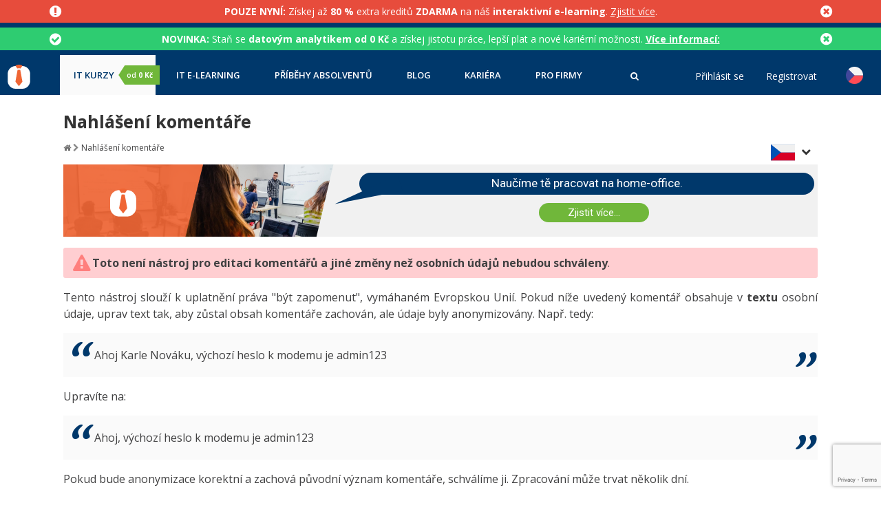

--- FILE ---
content_type: text/html; charset=utf-8
request_url: https://www.google.com/recaptcha/api2/anchor?ar=1&k=6LegNjcUAAAAAGsrkVFw6IdWzc47P2XZ-q0B0Mpk&co=aHR0cHM6Ly93d3cuaXRuZXR3b3JrLmN6OjQ0Mw..&hl=en&v=TkacYOdEJbdB_JjX802TMer9&size=invisible&anchor-ms=20000&execute-ms=15000&cb=evqrq4r1jbrx
body_size: 46074
content:
<!DOCTYPE HTML><html dir="ltr" lang="en"><head><meta http-equiv="Content-Type" content="text/html; charset=UTF-8">
<meta http-equiv="X-UA-Compatible" content="IE=edge">
<title>reCAPTCHA</title>
<style type="text/css">
/* cyrillic-ext */
@font-face {
  font-family: 'Roboto';
  font-style: normal;
  font-weight: 400;
  src: url(//fonts.gstatic.com/s/roboto/v18/KFOmCnqEu92Fr1Mu72xKKTU1Kvnz.woff2) format('woff2');
  unicode-range: U+0460-052F, U+1C80-1C8A, U+20B4, U+2DE0-2DFF, U+A640-A69F, U+FE2E-FE2F;
}
/* cyrillic */
@font-face {
  font-family: 'Roboto';
  font-style: normal;
  font-weight: 400;
  src: url(//fonts.gstatic.com/s/roboto/v18/KFOmCnqEu92Fr1Mu5mxKKTU1Kvnz.woff2) format('woff2');
  unicode-range: U+0301, U+0400-045F, U+0490-0491, U+04B0-04B1, U+2116;
}
/* greek-ext */
@font-face {
  font-family: 'Roboto';
  font-style: normal;
  font-weight: 400;
  src: url(//fonts.gstatic.com/s/roboto/v18/KFOmCnqEu92Fr1Mu7mxKKTU1Kvnz.woff2) format('woff2');
  unicode-range: U+1F00-1FFF;
}
/* greek */
@font-face {
  font-family: 'Roboto';
  font-style: normal;
  font-weight: 400;
  src: url(//fonts.gstatic.com/s/roboto/v18/KFOmCnqEu92Fr1Mu4WxKKTU1Kvnz.woff2) format('woff2');
  unicode-range: U+0370-0377, U+037A-037F, U+0384-038A, U+038C, U+038E-03A1, U+03A3-03FF;
}
/* vietnamese */
@font-face {
  font-family: 'Roboto';
  font-style: normal;
  font-weight: 400;
  src: url(//fonts.gstatic.com/s/roboto/v18/KFOmCnqEu92Fr1Mu7WxKKTU1Kvnz.woff2) format('woff2');
  unicode-range: U+0102-0103, U+0110-0111, U+0128-0129, U+0168-0169, U+01A0-01A1, U+01AF-01B0, U+0300-0301, U+0303-0304, U+0308-0309, U+0323, U+0329, U+1EA0-1EF9, U+20AB;
}
/* latin-ext */
@font-face {
  font-family: 'Roboto';
  font-style: normal;
  font-weight: 400;
  src: url(//fonts.gstatic.com/s/roboto/v18/KFOmCnqEu92Fr1Mu7GxKKTU1Kvnz.woff2) format('woff2');
  unicode-range: U+0100-02BA, U+02BD-02C5, U+02C7-02CC, U+02CE-02D7, U+02DD-02FF, U+0304, U+0308, U+0329, U+1D00-1DBF, U+1E00-1E9F, U+1EF2-1EFF, U+2020, U+20A0-20AB, U+20AD-20C0, U+2113, U+2C60-2C7F, U+A720-A7FF;
}
/* latin */
@font-face {
  font-family: 'Roboto';
  font-style: normal;
  font-weight: 400;
  src: url(//fonts.gstatic.com/s/roboto/v18/KFOmCnqEu92Fr1Mu4mxKKTU1Kg.woff2) format('woff2');
  unicode-range: U+0000-00FF, U+0131, U+0152-0153, U+02BB-02BC, U+02C6, U+02DA, U+02DC, U+0304, U+0308, U+0329, U+2000-206F, U+20AC, U+2122, U+2191, U+2193, U+2212, U+2215, U+FEFF, U+FFFD;
}
/* cyrillic-ext */
@font-face {
  font-family: 'Roboto';
  font-style: normal;
  font-weight: 500;
  src: url(//fonts.gstatic.com/s/roboto/v18/KFOlCnqEu92Fr1MmEU9fCRc4AMP6lbBP.woff2) format('woff2');
  unicode-range: U+0460-052F, U+1C80-1C8A, U+20B4, U+2DE0-2DFF, U+A640-A69F, U+FE2E-FE2F;
}
/* cyrillic */
@font-face {
  font-family: 'Roboto';
  font-style: normal;
  font-weight: 500;
  src: url(//fonts.gstatic.com/s/roboto/v18/KFOlCnqEu92Fr1MmEU9fABc4AMP6lbBP.woff2) format('woff2');
  unicode-range: U+0301, U+0400-045F, U+0490-0491, U+04B0-04B1, U+2116;
}
/* greek-ext */
@font-face {
  font-family: 'Roboto';
  font-style: normal;
  font-weight: 500;
  src: url(//fonts.gstatic.com/s/roboto/v18/KFOlCnqEu92Fr1MmEU9fCBc4AMP6lbBP.woff2) format('woff2');
  unicode-range: U+1F00-1FFF;
}
/* greek */
@font-face {
  font-family: 'Roboto';
  font-style: normal;
  font-weight: 500;
  src: url(//fonts.gstatic.com/s/roboto/v18/KFOlCnqEu92Fr1MmEU9fBxc4AMP6lbBP.woff2) format('woff2');
  unicode-range: U+0370-0377, U+037A-037F, U+0384-038A, U+038C, U+038E-03A1, U+03A3-03FF;
}
/* vietnamese */
@font-face {
  font-family: 'Roboto';
  font-style: normal;
  font-weight: 500;
  src: url(//fonts.gstatic.com/s/roboto/v18/KFOlCnqEu92Fr1MmEU9fCxc4AMP6lbBP.woff2) format('woff2');
  unicode-range: U+0102-0103, U+0110-0111, U+0128-0129, U+0168-0169, U+01A0-01A1, U+01AF-01B0, U+0300-0301, U+0303-0304, U+0308-0309, U+0323, U+0329, U+1EA0-1EF9, U+20AB;
}
/* latin-ext */
@font-face {
  font-family: 'Roboto';
  font-style: normal;
  font-weight: 500;
  src: url(//fonts.gstatic.com/s/roboto/v18/KFOlCnqEu92Fr1MmEU9fChc4AMP6lbBP.woff2) format('woff2');
  unicode-range: U+0100-02BA, U+02BD-02C5, U+02C7-02CC, U+02CE-02D7, U+02DD-02FF, U+0304, U+0308, U+0329, U+1D00-1DBF, U+1E00-1E9F, U+1EF2-1EFF, U+2020, U+20A0-20AB, U+20AD-20C0, U+2113, U+2C60-2C7F, U+A720-A7FF;
}
/* latin */
@font-face {
  font-family: 'Roboto';
  font-style: normal;
  font-weight: 500;
  src: url(//fonts.gstatic.com/s/roboto/v18/KFOlCnqEu92Fr1MmEU9fBBc4AMP6lQ.woff2) format('woff2');
  unicode-range: U+0000-00FF, U+0131, U+0152-0153, U+02BB-02BC, U+02C6, U+02DA, U+02DC, U+0304, U+0308, U+0329, U+2000-206F, U+20AC, U+2122, U+2191, U+2193, U+2212, U+2215, U+FEFF, U+FFFD;
}
/* cyrillic-ext */
@font-face {
  font-family: 'Roboto';
  font-style: normal;
  font-weight: 900;
  src: url(//fonts.gstatic.com/s/roboto/v18/KFOlCnqEu92Fr1MmYUtfCRc4AMP6lbBP.woff2) format('woff2');
  unicode-range: U+0460-052F, U+1C80-1C8A, U+20B4, U+2DE0-2DFF, U+A640-A69F, U+FE2E-FE2F;
}
/* cyrillic */
@font-face {
  font-family: 'Roboto';
  font-style: normal;
  font-weight: 900;
  src: url(//fonts.gstatic.com/s/roboto/v18/KFOlCnqEu92Fr1MmYUtfABc4AMP6lbBP.woff2) format('woff2');
  unicode-range: U+0301, U+0400-045F, U+0490-0491, U+04B0-04B1, U+2116;
}
/* greek-ext */
@font-face {
  font-family: 'Roboto';
  font-style: normal;
  font-weight: 900;
  src: url(//fonts.gstatic.com/s/roboto/v18/KFOlCnqEu92Fr1MmYUtfCBc4AMP6lbBP.woff2) format('woff2');
  unicode-range: U+1F00-1FFF;
}
/* greek */
@font-face {
  font-family: 'Roboto';
  font-style: normal;
  font-weight: 900;
  src: url(//fonts.gstatic.com/s/roboto/v18/KFOlCnqEu92Fr1MmYUtfBxc4AMP6lbBP.woff2) format('woff2');
  unicode-range: U+0370-0377, U+037A-037F, U+0384-038A, U+038C, U+038E-03A1, U+03A3-03FF;
}
/* vietnamese */
@font-face {
  font-family: 'Roboto';
  font-style: normal;
  font-weight: 900;
  src: url(//fonts.gstatic.com/s/roboto/v18/KFOlCnqEu92Fr1MmYUtfCxc4AMP6lbBP.woff2) format('woff2');
  unicode-range: U+0102-0103, U+0110-0111, U+0128-0129, U+0168-0169, U+01A0-01A1, U+01AF-01B0, U+0300-0301, U+0303-0304, U+0308-0309, U+0323, U+0329, U+1EA0-1EF9, U+20AB;
}
/* latin-ext */
@font-face {
  font-family: 'Roboto';
  font-style: normal;
  font-weight: 900;
  src: url(//fonts.gstatic.com/s/roboto/v18/KFOlCnqEu92Fr1MmYUtfChc4AMP6lbBP.woff2) format('woff2');
  unicode-range: U+0100-02BA, U+02BD-02C5, U+02C7-02CC, U+02CE-02D7, U+02DD-02FF, U+0304, U+0308, U+0329, U+1D00-1DBF, U+1E00-1E9F, U+1EF2-1EFF, U+2020, U+20A0-20AB, U+20AD-20C0, U+2113, U+2C60-2C7F, U+A720-A7FF;
}
/* latin */
@font-face {
  font-family: 'Roboto';
  font-style: normal;
  font-weight: 900;
  src: url(//fonts.gstatic.com/s/roboto/v18/KFOlCnqEu92Fr1MmYUtfBBc4AMP6lQ.woff2) format('woff2');
  unicode-range: U+0000-00FF, U+0131, U+0152-0153, U+02BB-02BC, U+02C6, U+02DA, U+02DC, U+0304, U+0308, U+0329, U+2000-206F, U+20AC, U+2122, U+2191, U+2193, U+2212, U+2215, U+FEFF, U+FFFD;
}

</style>
<link rel="stylesheet" type="text/css" href="https://www.gstatic.com/recaptcha/releases/TkacYOdEJbdB_JjX802TMer9/styles__ltr.css">
<script nonce="H2G4OWdarLBK98a-VggptA" type="text/javascript">window['__recaptcha_api'] = 'https://www.google.com/recaptcha/api2/';</script>
<script type="text/javascript" src="https://www.gstatic.com/recaptcha/releases/TkacYOdEJbdB_JjX802TMer9/recaptcha__en.js" nonce="H2G4OWdarLBK98a-VggptA">
      
    </script></head>
<body><div id="rc-anchor-alert" class="rc-anchor-alert"></div>
<input type="hidden" id="recaptcha-token" value="[base64]">
<script type="text/javascript" nonce="H2G4OWdarLBK98a-VggptA">
      recaptcha.anchor.Main.init("[\x22ainput\x22,[\x22bgdata\x22,\x22\x22,\[base64]/[base64]/e2RvbmU6ZmFsc2UsdmFsdWU6ZVtIKytdfTp7ZG9uZTp0cnVlfX19LGkxPWZ1bmN0aW9uKGUsSCl7SC5ILmxlbmd0aD4xMDQ/[base64]/[base64]/[base64]/[base64]/[base64]/[base64]/[base64]/[base64]/[base64]/RXAoZS5QLGUpOlFVKHRydWUsOCxlKX0sRT1mdW5jdGlvbihlLEgsRixoLEssUCl7aWYoSC5oLmxlbmd0aCl7SC5CSD0oSC5vJiYiOlRRUjpUUVI6IigpLEYpLEgubz10cnVlO3RyeXtLPUguSigpLEguWj1LLEguTz0wLEgudT0wLEgudj1LLFA9T3AoRixIKSxlPWU/[base64]/[base64]/[base64]/[base64]\x22,\[base64]\\u003d\x22,\x22w44tw4/CmcK1wrcew5/DtMO7w4nDlkpadjNGWixFJArDh8Odw73Co8OsZCBwEBfCssKIOmRew4pJSkZsw6QpbiFIIMK/w7HCsgE5dsO2ZsO8V8Kmw55Tw4fDvRtww5XDtsO2Q8KiBcK1HMOxwowCegTCg2nCvMKpRMObAgXDhUEJAD11wrMUw7TDmMKEw49jVcOcwqZjw5PCohhVwofDtirDp8OdPQNbwqlBJV5Hw4vCt3vDncKjDcKPXCcTZMOfwoLCtxrCjcK/WsKVwqTCtmjDvlgqFsKyLE7Cs8KwwokhwobDvGHDsFFkw7dFWjTDhMK/AMOjw5fDuStKTA1oW8K0dMK0Mh/CkMO7A8KFw7pBR8KJwqBresKBwrMlREfDmsOow4vCo8Oaw5A+XSJwwpnDiF00SXLChQk6wpt/wpTDvHpfwq0wERRgw6c0wqXDm8Kgw5PDsz52wp4bB8KQw7UCGMKywrDCrsK8ecKsw5wVSFcZw67DpsOnTRDDn8Kiw7pGw7nDkn48wrFFVMKzwrLCtcKqJ8KGFDrCpRVvYnrCksKrP3TDmUTDssKOwr/[base64]/wq/[base64]/CmsKGX2fDuDfDhXnCsE4dw45rYi/[base64]/CvAjDmsKwIRVVB2bDgXfCh8KraEfCv8Onw5VXGyo3woQpfcKQPsKEwqF4wrElYMO7b8K3wpJRwpbDvA3CssKWwr4ceMOgw5t4WEPCm2xeOsO7fcObC8OcBcKXbmPDhDjDvX/DpEHDqhvDsMOlw6x9w6Ngwq3DnsOcw57CjUdSw7wmNMK/wrrDuMKcwqXCohAbRsKOQsKEw6QUBi/DmsOZwr4nI8KkZMOfHHPDpsKOw4BfPmBlWjXCrQPDvcKgE0HDslRawpHCkSTCikzDgsKZPxHDvlrCssKeaxUcwrsHwoUdZcKWfVlaw7jDo3jCmcKcNFHCmgrDojdcwpTDgEvCh8Khw5/CmDldaMOhUsK1w5NpUcKUw5cBSsKNwqPDogF1dgFnDkjDtQ47wpkdZAItdRpkw5gYwqjDtTF8PcOmREPDkj/[base64]/CgjrDlhPDpVk7w5o2EMO6dlMxw4LDiwh1IlTCjHIWwpDDuEDDoMKXw4zCiGgDw6/CoSgowq/[base64]/CpQvDjcOYBzAowrnCsMKFN8Oka2jCucOew4fDsMO7w6jDuUZRw6NecCRWwoFpVkgcMVbDp8OLGU/[base64]/C2/Cp8OzCHsXw7wxPVzCs8O/w6PDtMOmKFxlw6kAw5bDhVR9w4AzVlfCijg4wpjDsXnDpzXDicKFaznCr8O/[base64]/Cp8KnU2MNwrFqwpLCicOxw7jCocKrVMK8wp4AczzDg8OnYcKqecKoZcO0wr7CgRrCisKCw4vCpFZ7PkoEw6cQSgfClsKLVlxDIFVKw4Byw6nCsMOcLgLCkcOyTVnDpcOYw4XChlvCt8KWS8KFdMKWwoRFwognw7PDniXCoF/[base64]/CpRjDvArDq0LDqcOGwpTCi8Kuwqp8fgwYLxFoSHbDmADDo8ONwrDCqMKYWMOww6tCNGbCskNoFBbDjVJgcMOUC8K3LyzCmlbDjyrCoCnCmBnCjsKMOXhOwq7DnsOpMDzCoMK3L8KOwqN/wpzDvcO0wr/Ck8OIw5vDl8OwHsKudXzCrcKATUVOw5TDkRvCm8O+UsK4wrJowrPCqsOMw6Mbwq7Ckl4EPMOawoEeDFE5cmQSFVUzRsOiw7xbdjfDrEHCt1VgGX/DhMKiw7ZHbTI0w5A3Yl4mHzVnwr9Iw5IqwpkdwpbCuwDDqkjCtBPCvmfDi0JuNBQVPVLCvww4PsOQworDt0jDnMKhVsOXY8Odw6DDhcKsKcK0w4J9woXDrAfDpsKHcRwXBSMRwrk6HCEmw4FCwpVGA8KZNcO4wqo2Mk/CiB7Dn3TClMOnwpF4VBscwozDgcOLJMOaesKkwq/[base64]/LVbCh2k7wobCjcKgw6/DqzjDr1F0w4vCtcOcwr4Vw7HCjMOTT8OAKMKvwp3Ck8KWBxhsFRnCocKNB8OJwrlQOsOqORDDvsORWsO/DQbCl3/CpsOww4bChmDCtMKmIsOGw5vChiJJEjDCrHI7wpHDtcKcP8OBU8K3LsKbw4jDglbCqMO1wpLCt8KRH2Nnw4/[base64]/w73DncOjNMKjMlfDt8Ouwodmw4HDnMONHMK/wppUw5M7ETEawqRrNGvDvmnCkhTClWvDpgrCgFJswqLDuyTDqsKBwo/CujrCl8ORVCpLwq5/w7cuw4jDrMOZV3d3wr03wpoGTcKcXcOuUsOpWE1GUcKwEybDlcOTVcKxchxvw4/Dg8O2w57DjsOzQTgew5dLMDrDlVnDq8O3LsKtwojDtSnDn8KZw4lTwqI1woR7w6dDw6bCtVdxw5sVNCVywp7CtMK4w5PCh8O8wpbDt8KlwoNFZWJ/ScKpw4BMaEJ1HwpqNlLDnsKjwooGEcKyw4sqLcK4dlLCtTTDrsK2wrfDm24AwqXCkwVDFsK5w7bDixsNKMOaPlnDsMKTw6/Dh8KZO8Ode8OCw4TCnEXDjXhHGA7CscKnLMKgwq7Du0PDiMK9w71Vw6bCrhPCm0/CpsO6UMOaw5c9ZcOMw5HDr8OIw7dGw6zDhV7Cs0RBTyZjTl1AaMKQZiDDkALDjcKTwqDDncKyw7QNw5jCsAtswqtXwrvDnsKwNgl9MMK5fMKabMO1wqbDscOiwrjCimDClx4mR8OcE8OlZcKaIsKsw5nDmypPwr3Co288w5I9w5IGw7nDvcK4wrjDnX/CjVLCnMOnBCnDlzHDj8KQNVxAwrViw6nDvcOJw5wEGWTCocKdQxBbV0JgDcOLw6wLwrxyA20Hw49kwqnClsOnw6PCkMOSwr9uQcK/w6p+wrXDhsOZw5B+S8ObYyLDrsOkwqJrDcKVw4rCqsObT8KZw4wyw5h3w6xIw57DjcObwroVw4vCkiHDk0clwrPCukPCqyV6VWvDp2HDoMO8w63CnH3CrMKyw6PCjn/DgsK6UMKRw5nDlsOHOx9gwpbCpcONUmHDkU5Xw7bDulAnwqQPJ13CpBlCw5VUEQvDkEbDunHChwRjIH0ZA8Kjw71YG8KXPSLDpMOXwrXDi8OuZsOQXMKdwp/[base64]/CpWJGwonCkng+R27DmMKbw4/DgBESQsKuw4hEw4TDn8OGw5LDn8OCLMKlwqQ6fcOtT8KoMMOGMV55wrPCh8KBH8KgZTdhDMOWNGjDkMOHw7E5X33Dr1bCiSrCksO8w47DqynCjy3CocOqw7skw65xwrc5wq7CmMKBwq/CnCRZwq0AP3zCmsKJw59tBmYfVDhhSn3Cp8OXbQZDDQxKP8O6CsOiUMKua0DCocO/[base64]/[base64]/[base64]/Cj8OlwrE2woJBwoTCgFXClMKfNyXCgmVcVsOOYSXCgQs8asK/w507MXRcCcOiw7tDI8KMMMOTJSdvU3LCgcOdQcObbU/Ch8OYHhDCvVnCuCoqw5jDgWsjQcOiwp/DhVsAJh0iw7HDi8OWWw4of8OiTcKww5jCuF3DhsOJDcOHw4hfw4HCicKdw6TDvFjDgX/DvMObwpnCmkbCok/CkcKpw4IOw4dqwqhqdzs0w7nDvsK0w5IWwrPDmcKUbMOxwrxkO8O3w4wiFGfCtl15w6hEw40rw6k5wozCrMOOLl/Co1bDpw/CozLDhMKawpTCpMOSWcO2eMOAZXVsw4Vsw4HCrGPDhsO3UMO7w6lzw6zDhwdNGjvDhAXCoSVuw7PDpDY0BwXDusKdcBVKw4UJaMKHAFDDrjppMMOGw59Nw6vDgsKdaCHDhMKqwo1UD8ODSkjDhhwew4Biw5tAVWAIwq3CgcOiw5M6Mm5gHg/CpMK7KsKVUcO+w6tYbxkHwpETw77CuH0Aw5LDo8KABsOeIsKyEMKiH0XDgDY1AE/Do8Kpw6w0HMO9w7fDtsKURkjCvQzDocO/CcKkwq4Lwq7CisOHwo3DsMKIYsOTw4PCrmgTSMOzw5zDgMKNPwzDoRYgQMOMAVM3w6vDssKKAFfDoCp6SMOhwpMue2ZBJ1vDl8K/wrJQH8OmB0XCnxjDusKdw69Lwq0UwrrDqgnDmBUXw6TCkcOowroUFcK2Y8K2FyDDtMODYmIZwqZRJXYlamzCmsK/wo0JYVJHTsKSwoPCtn/DrMKDw5tTw59kwoDDqsKIE0EqWMO0ey3CoTfCgMOhw6lZPGzCvMKHQTXDpsK0w5ACw6pyw5ljBWrDksOoNcKQX8K/fncGwrPDoE9/[base64]/CscOUw7Eow5XClsOBw7TCgCLDtVTCnj/DhMObwotMw6VoB8KSwq1FeSg9acKOIEJFHMKAwr9gw4zCpC3DsXvDmX3Di8KOwrLCoGDDucK4wo/Dul3DhcO4w7XCviUmw68rw7B5w4sNTncUKsK5w64jwqHDisOgwrbDssKYYTDChcK+ZxAFcsK0dcOcDsK6w4QEKcKIwohLHB/DpMKjw7LCmHNZwqfDvDXDnC/CrDVTBElyworClHzCgMKsccOOwrggCMKPHcOdw4DCnmZFak83GMKXw60Ywp9BwpxNwobDvCfCtcOUw4IHw7zCvVw5w7kbcsOIFgPCjMKDw4TDiyfChcK4woDCny99wqZFwq8Vw75Xw7UeIsO8BkTCumjCn8ORB1nCm8Kbwp/CjMOOEjd+w7DDsghsaHLDjn7Do1Mtw5ZCwqDDrMOaAhp7wpg1QMKJJzPDsVBjVMKhwrPDrwfCrsO+wrk7QC/ChkVuF1PCil0yw6LCnnVcw7jCoMKHYWbCvMOAw6HDuRVZE18TwppPH2/Ct2IawovDl8KxwqLDnhLDrsOlSmzCsnLCpgp0EAJjwq8MHsK+J8K+w6nChjzDpTHCjkdgUyVFw6QOE8O2w7lpw7A+fnJBKcO2VEfCp8OpYgAkwq3DtjjCjWfCnm/CqG5FVjwMw7VRwrjDgX7CvCHDp8OowrwjwqXCiEF0NypNwpvDvH9VBzBHQ2TCrMOlwo4ZwrY+wpo1DMOZecOmw48NwowSYn7Dt8Kpw6tFw6bCgSAywoU6MMK9w4HCjcKPYcOmPVPCsMOUwo3DtRw8VWxjw404OcOOQsKBfTfCgsOUw5/DmMOlHsOUIEB4HElawrzCriMHw6PDpF7CnUgowo/[base64]/OMKQwpvDisO0RlUHw5LDgsK7Y0XCs2keVS/CgQcDacOeexLDtQg3VXPCnMKDBDLCrBs+wrBxAcOaTsKCw5/DmcOywppTwp3DkSbCo8KTwqnCrnQNw4vCu8KKwrlAwq9cAcOewpUJI8ObFVIhwoDDhMKQw7xow5I2wpzCn8KSHsOAFcOsOcKkJ8Kfw6EeHyLDqTHDgMOMwrwBccOEc8K5YTfDgcKWw4E3wr/Cvz3Dv1vCosOBw4tzw6YDGcK3wqPDkcOGIcKebMOzwrTCiW8cw6d2XQRSwrcSwoICwpc/TBgwwp3Csg8+U8KkwoZ/w6TDvUHClzJnU1PDv13CicO/wo8swpDCkk/[base64]/Dk8KbY8KkXcOzwovDvsOYE13Ds8OiHlc1w5nCqMOKF8OeKzXDuMOMfQ/CrMOCwolvw503wojDsMKgW3VZK8OmdHHClG5zIcKwDQ3DssKwwopaSQvCnH3CiHDCij7DlApzw6Bkw5jDsHzDvBAcccKFe30lw5nDtsOtAGzCgm/CkcOew64rwp09w4wbelHCkhvCjsKjw6Yjw4UKRCg/wpEhJcOnYMO2ZcOzwphgw4fDhSw9w5TDtMKwShzCk8KGw7J3w6TCusOrDcOGfAnCoynDsBTCkUDDpjXDkX4RwrRiw5PDs8OMwroTwqMcYsKbKxoBw57CjcOuw5fDhkBzw543w4DCoMOIw4NRWQbCqcKPS8KDw70Aw6XDlsKsNsKabFB7wr5OORU/wpnCok3DhEfDkcKzw4dtMWnDj8KuEcOKwoVuJ1DDs8KcLMKtw6bDocOsdsK/RTYqEcKZdyo2w6zDvMKnFsK0w5QWeMKkBUMOYmV7woNoWMK8w53CsGbClSbDpWEpwqXCtcOLw4/[base64]/DrEBCJhpbDsOnwpA/woUcw5LCqMOSw6Rca8ObdcOECC/Dt8O6woZ9YMKmEQVkOMOOKDfCtTo6w48/[base64]/aA5da1zDlsKXwrMcbH/DusOFd8KYwrDDg8OaSMKRQjvDrhrCrT00w7LCgMO7eHTCusOebsOBwqIkw7XCrDo7wrdSME4KwrjDvTPCnsOvKsO1wpHDsMO0wp/CkT3DicKoV8OowqNpwqrDj8KLw4nCmsKsdcKPU3xrbsK2MgvDpj3Dl8KeHsKBwpLDr8OkHCE7wp7DlMOIwqIxw7jCpTzDtMO7w5HCrMO8w5XCqMOYw6wfNxweGy/[base64]/[base64]/[base64]/[base64]/DvQ5hG8KTwp0HYGvCucKGw59ROm0PYMKxw6jDnS3DocO0wqAafS3Cm0p3w699wpJ7LsOQAhDDsG3DlsOmwo85w4UIOBPDscKeYG/Du8OFw7XCksK4Rw5jEMKGwo/[base64]/[base64]/[base64]/Cq8KvfsO+ZTjCr8OLw5ciw57DksKCQsOQw4zDocONwpEvw6zDr8ORXk7DtkZywrDDlcOtIWlHb8OWWEbDrcKgw79fw6jDksOHwqBMwrrDo2pjw651wpg0wrUSdBPCr2PClSTCoA/Cu8KDLhfClX53Z8KIcALCgMKew6w0HgNPfm1/EsOAw6fCv8OSbXHDjxAvFDcyY2fCvwV5WXk/UlYMe8OXbVvDv8OQc8O6wrXDu8O/[base64]/Dhg/DunsBw5vCkW49wr/DmQxzwoPCnm9fw6TCuiItwqoBw7QEwocxwo5/[base64]/CvGhiwq/CiTNFbwzCmFnDtmVBwr1dCcOuVx5Kw48aPh9AwqDCljLChsObw5xxdsOrWMOfFcK3w6kWLcK/w5rDp8OUfsKGw6zCvsOwI1bDncOZw78xBD7DpjzDuhgEEMO+Wmg8w5jCmk/CkMO6SEPCrQZhw4dIw7bCsMKHwpHDo8KyS33DsVnDocKAw5zCpMOfWMOEw542wqPCh8KhDFZ4fRI4VMKrwqPCqDbDs0rCgWYpw5wvw7XCu8KiJcOIDS3DkkRJO8Onwo/Co394XHwCworCkEhAw5hOVl7Dvh7Cs0kEIcOawpXDgMKvw5caAlTCosONwqvCusOaJsOUQsOgd8Kww63DjwDDoj7Dj8OOF8KaEQDCsSdKNcOYwq02QMOwwrARK8K/[base64]/CncKdw53Ci8Olw7rCpcKaXmtOwrbCiwVCIgrDgMO+K8OLw6LDvcOsw41Jw4zChcKSwrPCnsKSBmzCpidrw6LDt3bCth/Di8OLw708Z8KkeMK4DnzCtAgpw4/CucO4wphCwr/CjsKmwp/Dr1chKsOWw6DCjsKYw45HdcOGWH/[base64]/Dh2fDqcOhw4bDiETCmXvCgMKvIAxNwqFBQ0jCvMO6w67CkmXDhlfDlMODOShhwqMUw7oVYiEBX1c8VRUHCsKJO8OCE8KHwqzCmynCk8O0w5dcPBV0eFvCuUt/w4bCscOPwqfCo01mwqLDjgJAw5bCviB8w5IWSsK+w7Z7ZcK4wqg/WXRKw47CoXMpHFM1IcKzw7JnExJzG8K3dxrDpcK3M2XCpcKpNsOhAAbDncKDw7p+A8Kvw6towo/DvXFnw4PChHjDk3HCocKtw7HCsQI2IsOdw4YUVRvDl8KwFE8gw44QDsOaTDx5S8O6woJybMKnw4fCnADCpcO9wrEqw74lfsOwwpV/a10+ADoAw4Vhey/DuiNZw7zDuMOUdHpzMcKDLcO+SRERwq7Dukt3aD9XM8KzwqnDmiAiwoB5w5pdR0HDolHDrsKREsKxw4fDlcKGwqrChsOdECTDrsKXSgvCgMOXwoVpwqbDtMKdwrZQQsO3woNkwrsMwqfDl2MFw4BoZsOFwpYLIsOtw5XCg8O8w6AZwojDl8OXXsK0w5l0w7/CoyEhPMOewooUw5nCsnfCozjDtDswwo9ISFjCpynDoBY9w6HDiMOPR1lMw555AH/CtcOXw5XCoULDrhXDshPCi8K2woQLw7BPw7XColvDusKEZMKMwoI1blMTw7gNwpIKDGx+S8K5w6lywo/DpSk4wr7CpFbCm0jDvEpYwpbCqMKcw5/CsQEWw456w65BOcOFwq/Cr8OnwoLCmcKIa0NCwp/Cl8KqeWjDjsK8w79Sw5bCu8KRw6V4WHHDusK3LBHCoMKGwppqVzUMw45IHcKkw4fCucOUXFJ2wp8nQMOVwoVjLyBIw5dnSXHCscKvR0vChXYmKsKIwpbCrMOsw5PDg8Kjw6Jrw5zClcK4wo5/w7zDv8OuwpjDpsOEcC0Uw6bCpsO+w43DoQIfKQd1w4rDmMOUGGjDrX/[base64]/[base64]/DnsOhwq46VsOiwqEBfsONSsO3BMOpOgt9w5Efwr9Xw5rDkDvDpB/CpsOxwqzCrsKkacKsw43CoVPDtcObRcOFcH82PQ4xFsK4wqPCqCwJw6HChn3Csi/Cuh9XwpvDr8Kaw4RTMnIGw7bCv3fDqcKgG2gxw61FQcKew484wrNPw4PDmlDDhm1dw58mwo8Sw5PDssODwoPDlsKkw7IhasK/w5TCnn3DocOfcADCiC3CmMK+GQTCvcO6QXXCj8ObwqsbMnwww7LDoEIfc8OLCsOawoPCkWDCj8OnQsKxwpnDtFAkDBHDiVzDg8Ktwpx0wp3Cp8OUwpTDsDzDncKiw5rCjikywr/CnC/[base64]/CmQzDpkzDuMKCw5vCp8K0w5NrwrNyFSbDrUlvw5bCisKuTsKgw77CkMOjwpc1GcOYMsKPwoRjw5sHexd0QjrDtsOswpPDukPCrV/DtQ7DvlE6QnFebA/Cn8KOR2V7w4HCjsKnwrJ7CsOlwo5ITAzCgFwpw4vCsMOkw7vDhHU/fx3CoHRgwrsvK8OYwpPCoxHDlMO6w4MuwpY1wrBHw7wBw6zDvMOTwr/CgsOZNMKsw69vw47DvA4daMK5IsOTw6bDtsKBwo3Dn8KHQMKyw7DCrQd1wqJHwrdWejfDkXPDnjNOUx8vwoR1F8O5F8Ksw5dELsKFP8OZSgoVw5bCjcK6w4TCnkHDs0zDnDQGw71JwqFIwr3Crxt7woHCgxI/HcKDwqZFwpTCp8Kzw4Mrw4gAEsK1UGbDr0JwbsKiAjN5woLCjMOHScOcKjgNwqZZasK8KMKew7ZJw63CtMOwfwAyw48Awo3CjA/CocO6WsO7PR7Dr8OmwoxWwr4Uw47DlWTDmW96w4NGFSDDjDEvL8OewozDk30zw5XCmsOzbkMcw6vCnMOYw6PDmsODFjJHwosVwqjDtScZbBnDmRDCtsOiw7XDrz4MfsKbH8OOwq7DtVnCjAPCj8KcKHkVw5NdSEjDncOtCcOQw7HDsBHCi8Kuw4J/clNvwp/ChcOCwqxgw4PDo2/CmxnDgWcfw5DDg8K4wo7DssKsw6bCqz4vwrNsVsKUAjfCtzTCtRdZwqo0e0tYM8OvwoxNAwgYZVDDsxjCpMO7ZMKaZG/[base64]/DsjEpVsKACsOYWnkSw7HDusOHPlDDoMODw6wfQzvDo8Kfw7ttfcKpdxfDq0JzwoBcwr7Dk8O/[base64]/DvQEwwo3CpgcRHMO8IyJLe8Kxw53DicOawrDCnEE/WMKdCsKyDcOFw7osa8K0BMK/w7TDq1/CuMOawrN1wprCkxM2JEPCqcO3wql5NGcEwp5Vw7QmUMK1w4LCm2gww7IcFibDrMKlw65hw6vDhsK/YcKNWmxqCT1ifsObwo/Cr8KcbBx+w4c5w5LCqsOOw7c2w6zDriV9w7zDsyLDnnvDqMKCw7oTw6DDh8Kcwqg8w7XDucO/w5rDocKkZcOVIW7Do2k6w5zCvsKSw5Q7w6DDtsOkw7g8IT/DusO6wokKwqldwrzCsgxSw4IbwpLDtUdMwoFGElfChcKGw6sCLFQnw7DClsOcNHRPLsKmw74Xw4BkSQ19SsOPwq8gB189SCE7w6BYWcKSwr93woNvwoDDo8OCw4ooJ8KkXzHDqMKVw73Dq8KUw4IdVsOxWsOtwpnDgRcyWMKTw5LCqcOewp84wp/[base64]/CoFZKw4nDimlzw4ozwrDDqcOiZcOTwpTDq8KxWUzDmcOvPcKQwpNcwoTDo8OOPWHDjUAcw6bDiRcmS8K+FlxTw4nDjsOUw5nDk8KqG3vCnTkpBcO3AcK4SMOcw4hEKx/DpsOew5TDhsO9w5/[base64]/wqZ4w6E1WmICwpZIKArChcOnwo/Dm8K2w4jCrx/DrEt1w4bDucOUL8OwSzbDsWzDnUfCicK5ZThWF13CvEHDssKFwoJpVAhxw6fDpRQSYEXCgW/DmyYlfBTCpMKIaMOHSSBJwqdNOcKKw6MuUGNtTMOxwoTDuMKjTjsNw6/DlMO5YkkxbMK4EcOlbw3CqUUUwpHDicKhwp0qGyjDqcOwBMK0NyfCigfDhcOpOxxaQgTCmMK1wp4RwqgtEcKcUsOuwobCncOLYERswoNoccO/XsKYw7TDokJqKcO3wrMzHUIvJcOCw6bCrHbDisOgw4/[base64]/wrHDsMOIDm1qwphSZglWZcOJdCDCm8ORc8KAV8KLw5rCiDzCmlsiwpxSw7xuwprDs09mGMO/wqrDq2kbw5xZA8OuwoXCv8O/w7B3G8K7OSJ9wqTDusKfZMKhbcKnDcKvwoAswrHDvlAdw7R4Jgs2w7DDlcO5w5zCo2tyd8OdwrHDkcKTSsKSOMOeAGciwqFnw7DCtsKUw7DCmMO4fMO+wr1VwoQPW8O9wqvCikpiX8OeBcK0wpxhCCnDpVLDoU/[base64]/Dp8O1w7zDgkkXfsOsWDrCs8OwPsK4eHnClsOfwqIwP8ONQcKMw4cqd8OAScOuw7csw7cYw63DtcK5w4PDiCvDi8O0w5s2A8OqHMKbasKDVELDm8OGEBhPdwFZw4F7wr/DkMOGwpg6w6LCvhg2w5bCjsOCw5nCjcOPwpbCocKCB8KaPMOnQUIucsOaaMK4HsKtwqYkwq4iERIzUcKJwog0fcOzw4LDicOSw70bETbCuMOAAcOjwr7Dq2zDmjpUwpYwwrpiwpYSLcOQbcK/w6g2bl3DtU/CiV/Ct8OGWxROSQkdw5XDs2FmKsKlwrhjwr0Vwr/DtEbDocOUAsKZA8KlL8OFw48BwpsEUksfLWJdwrcVw7Ixw6E3TkDDjMOxL8OWw5dewpPCu8KQw4XCj0hTwojCksK7JMKKwo/ChsKxDynCrG7DrMOkwp3DlcKJb8O3MznDscKJwpDDhA/CpcOWbgjCmMKSL158w6tvwrTDgTLDqTTDocKyw4kWJmXDvFzDt8O7SMOmecOTV8ODaCbDj3xPwpoCUsOgK0FLODAawq/[base64]/DkcKeZsOtIsO+w4xcSTrDr8OHJcOKZsKYwohPPhlpwrbDlHl3CcO0woDDmMKZwokqw5fCtgxMOyV1fcKuAcKmw4QSw4xpYsKYMVxYwqTDj0zDqH7DucK4w7HCqcOdwq8Pw4E9DsOhw7TDisKVZ33DrRMWwqnDoGJ/w7UuS8O7V8K8IDYNwqEqVMOPwpjCj8KLKcOUNcK9wrxtVWXCisK2L8KneMO3Y2YKw5d1w7QdHcO/w5nDt8K5wpdBC8OCWwo7wpINw4DCtnnDlMK/w68xwqHDjMK8MsKgK8KWahNywr5KMQrDicKDRmZUw7zCpMKpfMO1BDDCvXLCuRtWEsKgVsOqEsO7K8OVAcO/e8Oxwq3CvxvCrE/ChsKHTUrCrlHCu8OpWsKDwpbCjcO6w6N7wq/CkFkSQnjCmsKyw4jDhhLDkcKxwrFBKcOhPsOAQMKew6ZTw5PClWPDulrDo3jDuTnCmA7Co8Ofw7Euw4TCkMKfwp9zwoQUwoAfwp9Ww4rCisKQLx/DrHTDgBPCicOiJ8O5fcKwV8OkT8O2XcKdMAIgRAPDg8O+NMOwwq1SEiIMXsOpwr59fsOJO8OHTcKew5HDhMKpwogqQ8KSNAHCrTzCpEDCrXvDv2xIwoEQZUkZdMKKwr7DsT3DsnEKw6/ChBjDp8OgW8K8wqknwpnDv8OCwrITwrjCvMKEw75mw4x2woLDnsO/[base64]/DmcKpw7FaWlVww5fDkmbDuMKlJiPDvsO+w47Cv8Oewp/DmcK6wpM0wprCpAHCug/CuHjDkcO9NAjDrsKwHMOsZMOIFBNBw4XCiU/DvAkQw6TCqsOBwpx3HcKdIyJfWcK2w5cawr7CnsOxPsOReAhVwo7DrH/[base64]/ClSLDs8OZw6k9wq1LwpFQW8KhMsOxw4tnXjcpMwjDoWUbZsOcwrFdwqjCtMOkVMKQwqfCpMOOworDj8OYIcKewo9hUcOHwoXDusOtwr/DlsOHw54QMsKqKMOnw5vDjcKSw7dBwrPDkMOzXTUiGBBlw6h3fVEdw6w8w4oLRSjCucKtw7JfwqJfXSXCrcOeTFPCgBwfwqrCm8KraXPDsCUUwozDtcKMw6rDqcKmw40kwpdVEmoOMsO4w6zCuw/Csm9odzHDosOmUMOhwq3ClcKIw5LCo8ODw6LCihV/wqNjGcKRaMO1w5nCikocwqcLYMKBBcOhw4/[base64]/JilSOmzCvcOlZXAKGQvCv0zDhhTDqMOtEWVeAmohXMKjwqHCnGEXFh4zw4DCmMOaOsOQwqERMcOAYnxOIG/CnsO9L2nDkWQ6WcO5wqPCuMKdHsKbHMOSLgLCsMOhwpjDmgzDkWRhFMKewqXDs8Oaw7FGw4Mgw7rCgEvCijFwBMO/wpTCksKODht/acKQw7VTwrfDvGTCr8K/Ekk5w7wHwppGZsKRSiIyb8OvUsOhw7bChB1wwoMDwojDqV80wrkLw7LDp8KPWcKOw5bDqihRw6BFLm1+w6rDp8Kxw6LDlMKFA2/DpHjCm8KgZgEvY1TDocKnD8OkfAJsBCQ1Kn3DusKPB3wLFHl2wqDDvinDocKLw6dIw5vCvGAYwrwVwoJQCXPDocONJsOYwobCqMK7WcOhW8OqHxlIEC9CNHYKwoPCgjTCgUAuOBbCpcKVPljCrcKqYmvCvjcSUcKFZCDDq8KuwqrDnGwIRcK/RcO0wqM+w7TCpsKdSGIOwrDDpcKxwpsDQnjCscOxw70Qw5PCosKIecOsXx0Lwr3Ct8KLwrJNwr7DjwjDuQJUKMKbwqoGQVIsRsOXecOxwojDksKnwr3DisKywqpEw5/CrsOkOMOLD8OjSjLCrsKrwoFIwrgDwrpZWx/ClwHCrAJUIsODG1zDmMKJJcK7WW7ClMOtQcO9CHjCvMK/S0TDjwLDtsOpEMK1PBzDlMKERH4QdHVCXMOXNBMVw6dLSMKnw6dlwojCkmRPwoLCisKNw67DpcKaDMKjTyUlJDkrdgHCuMOiOGBvDMK8flnCrsKOw5zDr2kSw4PCtsO3SA9awrIab8KvesKcHjzCmMKAwqYSFV7DjMKTM8Kiw7M6wpDDhh/CtB3DizAMw5Q1wpnDucO5wrkFKETDtsODwobDuApFw5nDpMKJXMK7w5nDpSHDocOnwpHDscKNwozDj8O4wpfDv1nDtMOfw451QBJEwrjCgcOmw4fDuyxhHh3CpGJCbcKzAMOnw5TDsMKHw7NUwqluEsOYeQPCrivCunTCiMOQCcOow484NsOkTMO/wqbCiMOkGcOHecKDw57Cmmk6JsKlawnClkrDh0XDmWYyw5VSM3LDhcOfwoXDu8Ojf8K8KMKCecKNfsKQMkR0w4QpSEoBwqLCrsOcLDnDtcKFCcOlwrk7wropfsOMwrfDoMKcCcOiMBvDv8KaLh5LeG3CoGcSw7AowpjDj8KebMKtacK3wrRww6RIDHZKRFTDpsOjwp/[base64]/[base64]/CkcK8w5nDp8KYZcOnw6ZxwoV6w5XChsKBOGZ3SCh5wqZjwpYaworCpsKCwozClQDDuTLDqsKWDAfCisKOQMO7aMKQXMKaUibDvsOwwrUxwoXCjEJpBD7CnMKIw7o0TMKcbE3CsBLDsl8fwp9jbilMwq9pRMOJAXDCqwzCisOgw6xzwp0aw7nCq2/DvcKYwrV+wo1Jwq5OwqEQbwzCp8KMwpsDFMK5f8OCwoZkUBopGRoGCsKNw7w8w6bDmlUKw6XCmkYFIsKjBsK3fMKvZ8Kqw5R+PMOQw6IdwrjDjyZtwq4ZD8KUwpAtPRNBwrknAG7DjThQwqckMsOpw7rCs8K9GmpCwqJrFSDCkCjDjcKOw5QkwqNaw5/[base64]/w4LCs8Odwqh9w7PDjsKPKcKHwojDuU7CjjMuLsOFEBXCpHDChkAnYFHCusKKwq0Yw4VSTcOdTi3CpsOAw4HDhsO6YkfDs8KJwrJdwo9rJVxwAMOqRQ9FwoDCvMOjQhhsRS9TNcOOFsOHIwnCtzpqBsKlGsK1MWg6w4/CosKvScOEwp1kcFvCuDpxWlfDvcOww6DDugPCsAbDvGTDusOwFkx9UMKUUyZuwpICwpDCv8OjYMKGNcKkeBl7woDCmFoSFsKFw5zChMKnKMKUw5DDj8ORYlUddsOEGMONworCnHrDkMK3TG/Cs8K5ESnDmsO2Zz4rwrhgwos5wpTCtHrDs8Oiw78OfsOvNcOIM8KdbMOeQMOARMOrVMKrwqcvwqQAwrYmw55UQsKdXm3CkMKUN3UCYUJzBsO7fcKzRcKhwowXfWzCpVLChVPDhcK/[base64]/Ci8Orw5fDn8OiRn9Mwq4kwqbCnW3CjcK5wpzCiCBeL3HDu8O/SlU5CsKOSzwMwqLDqQ/DjMKiBCzDvMO7I8O8wo/DicOxwpDCjsK2wqnDlxdywrkLCcKQw6Ajw6ZlwqbCtCjDnsO+T33Co8KUfS3DisO0VCFcLMO6FMKew5TCg8K2w4bDpUZPJFTDqMO/wp9Gwq7DsHzClcKIwr3DkcOpwqVtw7bDnMKUHz3DpgZQPgbDpTUFw4diI1nDpQzDvsKSTy7Cp8KlwqQzciZVNsKLdsK5w5/CisKhwoPCkBYacnfDk8KjIcK3w5V7T0/[base64]/Cv8K+ecKfw4fDt1BncjrCg3nDpB1MIMKPw5jDtiLDiHgwDcOKwqVkwp5JXCLCjHQ8VMKCwq3DmMO5w41mfcKEG8KEw59+wosHwoLDgsKmwrkaWEDCkcKNwpJKwrMtNsOrIcKEwozDuhd9MMOwIcKtwq/DnsOlU3x2w43DqV/Dr3TDjVB8EmB/CQDCmcKpAiQDw5PCpX7CjmfDssKWwqnDlcK2XQrCnAfCtCZrUFvCqEbCljbCisOwMTPCv8Ktw6jDlWZpw4dxw6TClkTDn8K8QcOgw7TCocK5wpPCpCg8w6/[base64]/w5xEf8OFYBUrAVVOAcKrO8KIwq9JUh3CtcOyUnLCsMOBwq/DrsO+w5kAV8KqCMOlD8OWfGBnwoQVE3zCt8Kew6dQw4I5clNRwq/DqEnDosOrw6krwowoQMKfI8KhwpFqw609wqfChRjDosKxbjt+wrjCsTXDmG3DlXrDmA/[base64]/[base64]/bnbCqVXCmMOnTRfDiwU8woBeSjoQw4jDiy3ChFxNTXgGw7XCjQxHwq9MwrZ6w6o7ecK7w6HDn0vDs8Oew6zDmcOnw4V6AcOZwrAIwqQuwoImUMOZIsKtwrzDk8Kuw73DvGLCpcKlwofDl8Kgw61yYmYLwpPCplfDh8KjLHRlPMOqEDpSwrzCm8OUw4jDlGp/wp4owoFowrbDkMO9JGAqwoHClsOIR8KAw5VqH3TCpcOKFSg/w41zR8KrwpvDjmbCihDDh8KbQnfDsMKiw7HDkMOFNU7CncO4woYkPELChcKlwrVRwprChlRTV3XDsR/Cu8OzVwDCi8KOIXknJcOXd8OaAMOBwptewqzCuDZsFsK6JsOwRcKoIcO4Rx7CgkXCrG3DusKVccOuYcOqw6Nlb8ORfcOJw6Z8wqB8GwlJSsOnKijCrcKHw6fDlMKIw5PDp8OtPcKSMcOKK8OFZMKRwrQBwrTCrATCiDdPa33Ci8KIQVvCuwkEfD/Drkktw5ZOIMOwThLCvCpjwrQYwq3CtCzDl8Ohw7VIw5Uvw4cgRDrDrMOrwoBHR2V8wp7CshTCtsOhLMOJTsO/wp/Cvh96Big9dS7DlkbDtw7Dk2TDinkiZykfZMKACyLCpDnCh3DDm8KKw5jDtsO3CsOx\x22],null,[\x22conf\x22,null,\x226LegNjcUAAAAAGsrkVFw6IdWzc47P2XZ-q0B0Mpk\x22,0,null,null,null,1,[21,125,63,73,95,87,41,43,42,83,102,105,109,121],[7668936,170],0,null,null,null,null,0,null,0,null,700,1,null,0,\[base64]/tzcYADoGZWF6dTZkEg4Iiv2INxgAOgVNZklJNBoZCAMSFR0U8JfjNw7/vqUGGcSdCRmc4owCGQ\\u003d\\u003d\x22,0,0,null,null,1,null,0,0],\x22https://www.itnetwork.cz:443\x22,null,[3,1,1],null,null,null,0,3600,[\x22https://www.google.com/intl/en/policies/privacy/\x22,\x22https://www.google.com/intl/en/policies/terms/\x22],\x22tMOiiVv1DsKV3gV4O60sYCpRL+TEEy7wkM63UIo8g1s\\u003d\x22,0,0,null,1,1764737313674,0,0,[223],null,[131,164],\x22RC-FVo-w2e23T-VRg\x22,null,null,null,null,null,\x220dAFcWeA6v5nVLtsQ_yoAg8rFJIJIQIAwqxTa9bo0MpL-wLgRhxkDzzzYCXlU7VQHa1mpj36Ar2s2rY-DYEqlcKVc7dHF8Ss5hOg\x22,1764820113502]");
    </script></body></html>

--- FILE ---
content_type: text/css; charset=utf-8
request_url: https://www.itnetwork.cz/api/System-Optimizer/css?color=blue&v=299
body_size: 57163
content:
:root{            --font-family-primary:"Open Sans",sans-serif;            --font-size-primary:14px;        }:root{    --color-gray-primary:#ececec;    --color-gray-secondary:#e8e8e8;    --color-gray-dark-primary:#717171;    --color-gray-dark-secondary:#8c8c8c;    --color-light:#f9f9f9;    --color-light-secondary:#f1f1f1;    --color-dark:#404041;    --color-muted:#666666;    --color-primary:#00386b;    --color-secondary:#ef6534;    --color-background:#fff;    --color-text:var(--color-dark);    --color-success:#70b73a;    --color-success-light:#beffcc;    --color-danger:#d41400;    --color-danger-light:#ffced1;    --color-warning:#ff822a;    --color-info:#3498db;--color-info-light:#85c1e9;    --hover-brightness:115%;    --hover-contrast:85%;    --btn-border-radius:999px;}.paid{    color:white;    background-color:#8ccd5e;}.unpaid{    color:white;    background-color:#787878;}.paid a,.unpaid a{    color:white;}.invoice{    font-family:arial;    font-size:15px;}.invoice h1{    font-family:Verdana;    font-size:20px;    color:#575757;    margin-bottom:5px;}.invoice h2{    font-family:Verdana;    font-size:1em;    color:#787878;    margin-bottom:5px;    text-align:left;}.invoice-hr{    border:0px;    color:#00386b;    background:#00386b;    height:5px;}.invoice table th{    color:#787878;}.total-table{    text-align:right;}.invoice-first-column{    padding-left:0px;    text-align:left;}.total-table{    margin-top:50px;    width:100%;}.total{    font-size:1.1em;}.items-table{    width:100%;    margin-top:20px;    text-align:right;}.items-table th{    text-align:right;}.invoice-dates{    margin-top:37px;    width:100%;    text-align:right;}.cell-spacing td{    padding-right:10px;}.cell-spacing td:last-child{    padding-right:0px;}.clear{    clear:both;}.half-box{    float:left;    width:50%;}.text-right{    text-align:right;}.invoice-paid{    color:red;    font-weight:bold;}#learning-table{    width:100%;}#learning-table img{    width:128px;}#learning-table td{    vertical-align:top;    width:33%;}.sidebar-box{    text-align:left;}.sidebar-box > div:hover{    color:black;}.sidebar-box h4{    margin:0;    padding:0;    font-size:1.2em;    font-weight:bold;    margin-bottom:5px;}.sidebar-subtitle{    margin:-7px 0px 4px 0;}.sidebar-bottom-space{    margin-bottom:8px;}.sidebar-box.sidebar-image img:first-of-type{    width:100%;}.sidebar-box.sidebar-image div.whitebox{    border-top:none;    padding:20px;    word-break:break-word;    background-color:#f9f9f9;}.sidebar-box.sidebar-image div.whitebox .sidebar-bottom-space a{    color:var(--color-secondary);}.sidebar-box.sidebar-image div.whitebox .sidebar-bottom-space a:hover{    opacity:0.9;}.sidebar-wrapper.sidebar-jobs .button-big{    text-transform:none;}aside .sidebar-wrapper.sidebar-jobs{    border-color:var(--color-primary);}aside .sidebar-wrapper.sidebar-jobs .sidebar-heading .training-icon{    background-color:var(--color-primary);}aside .sidebar-wrapper.sidebar-jobs .sidebar-heading h2,aside .sidebar-wrapper.sidebar-jobs .sidebar-box.sidebar-image div.whitebox .sidebar-bottom-space a{    color:var(--color-primary);}.reklama-251{    margin:0px auto;    display:none;    float:none !important;}.reklama-300{    display:none;    float:none !important;    width:auto !important;    margin-bottom:-25px;}@media only screen and (min-width:768px) and (max-width:1023px){    #ad-header{        display:none;    }}@media only screen and (min-width:480px) and (max-width:767px){    .reklama-730{        display:none;    }    .reklama-300{        display:block;        height:75px !important;    }    .reklama-300 > div{        width:auto !important;    }    .reklama-300 img{        width:400px;    }    .reklama-251{        display:block;    }    #ad-header{        display:none;    }}@media only screen and (max-width:479px){    #ad-header,.reklama-730{        display:none;    }    .reklama-300{        display:block;        height:60px !important;    }    .reklama-300 > div{        width:300px !important;    }    .reklama-300 img{        width:300px;    }}#menu{    position:relative;    z-index:2;}.sublinks-menu{    position:relative;    z-index:1;}.r-background{    display:block;    position:absolute;    top:0;    border-radius:7px;}.r-background.r-background-left{    right:50%;    margin-right:580px;    margin-top:140px;}.r-background.r-background-right{    left:50%;    margin-left:580px;    margin-top:15px;}.r-background img{    object-fit:cover;}@media only screen and (max-width:1300px){    .r-background{        display:none;    }}#fb-overlay{    position:fixed;    width:100%;    height:100%;    background-color:rgba(0,0,0,0.6);    z-index:6;    top:0;}#fb-overlay > .wrapper{    width:445px;    margin:15% auto 0px;    background-color:#f6f7f8;}#fb-overlay .web-info-text{    padding:5px;    background-color:#1edcff;}#fb-overlay .web-info-text p{    margin:0;    margin-bottom:5px;    font-weight:500;    text-align:center;    color:#e0e0e0;}#fb-overlay a.donkey{    color:#ffffff;}#fb-overlay a.donkey:hover{    color:#e0e0e0;}#fb-overlay a.donkey2{    color:#e0e0e0;}#fb-overlay a.donkey2:hover{    color:#ffffff;}#fb-overlay .fb-overlay-text{    background-color:#1edcff;    font-size:14pt;    padding:12px 17px 12px 40px;    float:left;    width:310px;    text-align:center;}#fb-overlay .fb-overlay-text a{    color:black;}#fb-overlay .fb-overlay-cross{    display:block;    height:68px;    width:78px;    float:right;    background:#0bbfe0 url('/public/images/cross.png') no-repeat 25px;}#fb-overlay .fb-overlay-fake-cross{    display:block;    height:68px;    width:78px;    float:right;    cursor:default;    background-color:#1edcff;}.fgl-global .typed-cursor{    display:none;;}.fgl-global{    width:250px;    height:250px;    position:relative;    float:left;    transition:opacity .2s;}.fgl-global:hover{    opacity:0.8;}.fgl-guy-and-pet-3D{    background-position:0 10px;    background-repeat:no-repeat;}.fgl-guy-and-pet-3D-1{    background-image:url('../../images/fgl-guy-and-pet-3d-1.png?v=2');}.fgl-guy-and-pet-3D-2{    background-image:url('../../images/fgl-guy-and-pet-3d-2.png?v=2');}.fgl-guy-and-pet-3D-3{    background-image:url('../../images/fgl-guy-and-pet-3d-3.png?v=2');}.fgl-guy-and-pet-3D-4{    background-image:url('../../images/fgl-guy-and-pet-3d-4.png?v=2');}.fgl-guy-and-pet-3D-5{    background-image:url('../../images/fgl-guy-and-pet-3d-5.png?v=2');}.fgl-global .button-big{    position:absolute;    bottom:15px;    right:0;    margin-right:15px;    background-color:var(--color-success) !important;    font-weight:600 !important;}.fgl-guy-and-pet-3D > .fgl-text{    margin-top:8px;    font-size:13pt;    text-align:left;    padding:5px 10px 7px;    margin-left:3px;    margin-right:3px;    font-family:'Roboto',sans-serif;    word-wrap:break-word;    font-weight:400;    color:#fff;    position:relative;    z-index:0;            background:var(--color-primary);    -webkit-border-radius:100px;    -moz-border-radius:100px;    border-radius:100px;    line-height:1;    text-align:center;}.fgl-guy-and-pet-3D > .fgl-text:after{    content:'';    position:absolute;    border-style:solid;    border-width:65px 12px 0;    border-color:var(--color-primary) transparent;    display:block;    width:0;    z-index:-1;    bottom:-52px;    left:125px;    -ms-transform:rotate(-32deg);     -webkit-transform:rotate(-32deg);     transform:rotate(-32deg);}.fgl-guy-and-pet-3D > .fgl-custom-text{    position:absolute;    top:92px;    left:72px;    font-size:22px;    font-weight:300;    font-family:'Roboto',sans-serif;    color:white;}.fgl-blackboard-3D{    background-image:url('../../images/fgl-blackboard-3d-1.png?v=2');    perspective:1000px;}.fgl-blackboard-3D > .fgl-text{    margin-top:25px;    font-size:14pt;    line-height:23px;    text-align:left;    width:175px;    margin-left:15px;    font-family:'Courgette',cursive;    word-wrap:break-word;    font-weight:500;    color:#fff;    transform:none;}.fgl-blackboard-3D > .fgl-button{    font-family:'Courgette',cursive;    word-wrap:break-word;    font-size:18pt;    width:100%;    text-align:center;    position:absolute;    bottom:45px;    margin-top:10px;    font-weight:500;    color:#fff;    transform:none;}.fgl-blackboard-3D > .fgl-button > span{    border-style:solid;    outline:none;    background-color:transparent;    border-width:10px 10px 10px 10px;    -moz-border-image:url(../../images/fgl-blackboard-borders.png) 29 51 32 50 stretch;    -webkit-border-image:url(../../images/fgl-blackboard-borders.png) 30 96 27 86 stretch;    -o-border-image:url(../../images/fgl-blackboard-borders.png) 30 96 27 86 stretch;    border-image:url(../../images/fgl-blackboard-borders.png) 30 96 27 86 stretch;}.fgl-alert-3D{    background-image:url('../../images/fgl-alert-3d-1.png?v=2');}.fgl-alert-3D > .fgl-text{    margin-top:51px;    font-size:15pt;    line-height:25px;    text-align:center;    margin-right:10px;    margin-left:10px;    font-family:'Roboto',sans-serif;    word-wrap:break-word;    font-weight:400;    color:#fff;}.fgl-alert-3D > .fgl-button{    cursor:pointer;    width:167px;    position:absolute;    bottom:16px;    font-weight:300;    font-size:13pt;        left:75px;    font-family:'Roboto',sans-serif;    height:30px;        text-align:center;    color:#000;    font-weight:bold;}.fgl-alert-3D > .fgl-custom-text{    cursor:pointer;    width:250px;    position:absolute;    top:6px;    font-weight:700;    font-size:26px;    font-family:'Roboto',sans-serif;    height:35px;    text-align:center;    color:#fff;}.fgl-classroom-3D-1{    background-image:url('../../images/fgl-classroom-3d-1.png?v=2');}.fgl-classroom-3D-2{    background-image:url('../../images/fgl-classroom-3d-2.png?v=2');}.fgl-classroom-3D-2 > .fgl-text{    color:var(--color-primary) !important;}.fgl-classroom-3D > .fgl-text{    margin-top:26px;    font-size:14pt;    padding-left:28px;    line-height:25px;    text-align:center;    margin-right:15px;    margin-left:0;    font-family:'Courgette',cursive;    word-wrap:break-word;    font-weight:500;    color:#fff;}.fgl-global-wide{    height:100px;    position:relative;    ;    transition:opacity .2s;    background-repeat:no-repeat;    padding-top:5px !important;    background-color:#f1f1f1;}.fgl-global-wide:hover{    opacity:0.8;}.fgl-global-wide .fgl-text{    font-size:13pt;}.fgl-global-wide .fgl-text.fgl-long-text{    font-size:16px;}.fgl-global-wide .fgl-more{    font-size:15px;    position:absolute;    bottom:-40px;    left:50%;    margin-left:-70px;    width:140px;    color:#ffffff;    background:var(--color-success);    padding:5px 10px;    border-radius:var(--btn-border-radius);    font-weight:500 !important;}.fgl-global-wide .fgl-long-text .fgl-more{    bottom:-40px;}.fgl-global-wide .fgl-text.fgl-long-text{    padding-bottom:4px;}.fgl-guy-and-pet-wide-3D-1{    background-image:url('../../images/fgl-guy-and-pet-wide-3d-1.png?v=2');}.fgl-guy-and-pet-wide-3D-2{    background-image:url('../../images/fgl-guy-and-pet-wide-3d-2.png?v=2');}.fgl-guy-and-pet-wide-3D-3{    background-image:url('../../images/fgl-guy-and-pet-wide-3d-3.png?v=2');}.fgl-guy-and-pet-wide-3D-4{    background-image:url('../../images/fgl-guy-and-pet-wide-3d-4.png?v=2');}.fgl-guy-and-pet-wide-3D-5{    background-image:url('../../images/fgl-guy-and-pet-wide-3d-5.png?v=2');}.fgl-guy-and-pet-wide-3D > .fgl-text{    text-align:left;    padding:5px 20px 7px;    text-align:center;    margin-right:5px;    margin-top:7px;    margin-left:430px;    font-family:'Roboto',sans-serif;    word-wrap:break-word;    font-weight:400;    color:#fff;    position:relative;    background:var(--color-primary);    -webkit-border-radius:100px;    -moz-border-radius:100px;    border-radius:100px;    z-index:0;}.fgl-guy-and-pet-wide-3D > .fgl-text:after{    content:'';    position:absolute;    border-style:solid;    border-width:100px 12px 0;    border-color:var(--color-primary) transparent;    display:block;    width:0;    z-index:-1;    top:-20px;    left:0;    -ms-transform:rotate(72deg);     -webkit-transform:rotate(72deg);     transform:rotate(72deg);}.fgl-guy-and-pet-wide-3D > .fgl-custom-text{    position:absolute;    top:82px;    left:72px;    font-size:22px;    font-weight:300;    font-family:'Roboto',sans-serif;    color:white;}.fgl-blackboard-wide-3D-1{    background-image:url('../../images/fgl-blackboard-wide-3d-1.png?v=2');}.fgl-blackboard-wide-3D-2{    background-image:url('../../images/fgl-blackboard-wide-3d-2.png?v=2');}.fgl-blackboard-wide-3D-3{    background-image:url('../../images/fgl-blackboard-wide-3d-3.png?v=2');}.fgl-blackboard-wide-3D-4{    background-image:url('../../images/fgl-blackboard-wide-3d-4.png?v=2');}.fgl-blackboard-wide-3D-5{    background-image:url('../../images/fgl-blackboard-wide-3d-5.png?v=2');}.fgl-blackboard-wide-3D > .fgl-text{    text-align:left;    padding:5px 20px 7px;    text-align:center;    margin-right:5px;    margin-top:7px;    margin-left:390px;    font-family:'Roboto',sans-serif;    word-wrap:break-word;    font-weight:400;    color:#fff;    position:relative;    background:var(--color-primary);    -webkit-border-radius:100px;    -moz-border-radius:100px;    border-radius:100px;    z-index:0;}.fgl-blackboard-wide-3D > .fgl-text:after{    content:'';    position:absolute;    border-style:solid;    border-width:83px 12px 0;    border-color:var(--color-primary) transparent;    display:block;    width:0;    z-index:-1;    top:-14px;    left:10px;    -ms-transform:rotate(72deg);    -webkit-transform:rotate(72deg);    transform:rotate(72deg);}.fgl-blackboard-wide-3D > .fgl-custom-text{    position:absolute;    top:32px;    left:329px;    font-size:22px;    font-weight:300;    font-family:'Roboto',sans-serif;    color:#fff;    transform:rotateY(-24deg) rotateZ(-0.35deg) translate3d(0,0,0);}.fgl-classroom-wide-3D{    background-image:url('../../images/fgl-classroom-wide-3d-1.png?v=2');}.fgl-classroom-wide-3D > .fgl-text{    text-align:left;    padding:5px 20px 7px;    text-align:center;    margin-right:5px;    margin-top:7px;    margin-left:395px;    font-family:'Roboto',sans-serif;    word-wrap:break-word;    font-weight:400;    color:#fff;    position:relative;    background:var(--color-primary);    -webkit-border-radius:100px;    -moz-border-radius:100px;    border-radius:100px;    z-index:0;}.fgl-classroom-wide-3D > .fgl-text:after{    content:'';    position:absolute;    border-style:solid;    border-width:83px 12px 0;    border-color:var(--color-primary) transparent;    display:block;    width:0;    z-index:-1;    top:-14px;    left:-25px;    -ms-transform:rotate(72deg);    -webkit-transform:rotate(72deg);    transform:rotate(72deg);}.fgl-alert-wide-3D-1{    background-image:url('../../images/fgl-alert-wide-3d-1.png?v=2');}.fgl-alert-wide-3D-1 > .fgl-button{    color:#fff !important;}.fgl-alert-wide-3D-2{    background-image:url('../../images/fgl-alert-wide-3d-2.png?v=2');}.fgl-alert-wide-3D-2 > .fgl-button,.fgl-alert-wide-3D-3 > .fgl-button{    color:#fff !important;    top:44px !important;}.fgl-alert-wide-3D-3{    background-image:url('../../images/fgl-alert-wide-3d-3.png?v=2');}.fgl-alert-wide-3D-4{    background-image:url('../../images/fgl-alert-wide-3d-4.png?v=2');}.fgl-alert-wide-3D-5{    background-image:url('../../images/fgl-alert-wide-3d-5.png?v=2');}.fgl-alert-wide-3D > .fgl-text{    text-align:left;    padding:5px 20px 7px;    text-align:center;    margin-right:5px;    margin-top:7px;    margin-left:430px;    font-family:'Roboto',sans-serif;    word-wrap:break-word;    font-weight:400;    color:#fff;    position:relative;    background:var(--color-primary);    -webkit-border-radius:100px;    -moz-border-radius:100px;    border-radius:100px;    z-index:0;}.fgl-alert-wide-3D > .fgl-text:after{    content:'';    position:absolute;    border-style:solid;    border-width:85px 12px 0;    border-color:var(--color-primary) transparent;    display:block;    width:0;    z-index:-1;    top:-15px;    left:-25px;    -ms-transform:rotate(72deg);     -webkit-transform:rotate(72deg);     transform:rotate(72deg);}.fgl-alert-wide-3D > .fgl-button{    position:absolute;    top:56px;    left:20px;    font-size:14px;    width:132px;    height:25px;    text-align:center;    font-weight:300;    font-family:'Roboto',sans-serif;    font-weight:bold;    color:#000;}.welcome-box{    margin-top:25px;}.welcome-box-info h2{    color:#666666;    text-transform:uppercase;    text-shadow:none;    font-size:42px;    font-weight:300;    font-family:"Roboto",sans-serif;    line-height:1.2;}.welcome-box-info h2 strong{    color:var(--color-primary);    display:block;    letter-spacing:0.18em;}.welcome-box-buttons{    margin-top:50px;}.welcome-box-buttons .button-big{    margin:0 10px;    padding:15px 28px;    text-align:center;}.button-big{    display:inline-block;    color:white;    background-color:var(--color-primary);    margin-top:15px;    padding:10px 25px;    text-transform:uppercase;    border-radius:var(--btn-border-radius);}.button-big:hover{    color:white;    opacity:0.9;}.button-big.highlight{    background-color:var(--color-secondary);}.welcome-box-image{    height:350px;    background-size:contain;    background-position:center;    background-repeat:no-repeat;}.welcome-box-close{    font-family:"Roboto",sans-serif;    font-weight:400;    text-align:center;    color:#666666;}.welcome-box-close a{    color:var(--color-primary);    text-decoration:underline;}.welcome-box-show{    display:none;    text-align:center;}.welcome-box-show a{    color:var(--color-primary);}.welcome-box.welcome-box-shrink{    margin:0;}.welcome-box.welcome-box-shrink .welcome-box-info{    max-width:100%;    flex:none;    width:100%;}.welcome-box.welcome-box-shrink .welcome-box-info h2{    float:right;    font-size:27px;}.welcome-box.welcome-box-shrink .welcome-box-info h2 strong{    display:inline;}.welcome-box.welcome-box-shrink .welcome-box-buttons{    float:left;}.welcome-box.welcome-box-shrink .welcome-box-close{    display:none;}.welcome-box.welcome-box-shrink .welcome-box-show{    display:block;}.welcome-box.welcome-box-shrink .welcome-box-image{    display:none;}@media only screen and (max-width:1023px){    .welcome-box.welcome-box-shrink .welcome-box-info h2{        float:left;    }    .welcome-box.welcome-box-shrink .welcome-box-buttons{        float:right;    }    .welcome-box-info h2{        font-size:42px;    }    .welcome-box-buttons a.button-big{        margin:0 2px;        padding:15px;    }}@media only screen and (max-width:767px){    .welcome-box.welcome-box-shrink .welcome-box-info h2,.welcome-box.welcome-box-shrink .welcome-box-buttons{        float:none;    }    .welcome-box{        margin:0;    }    .welcome-box-info{        margin:0 auto;    }    .welcome-box-info h2{        font-size:30px;        text-align:center;    }    .welcome-box.welcome-box-shrink .welcome-box-info h2{        font-size:25px;    }    .welcome-box-buttons{        margin-top:25px;        text-align:center;    }    .welcome-box-buttons a.button-big{        margin-bottom:15px;    }}.sponsors .sponsors-title{    font-size:14px;    text-align:center;    color:var(--color-gray-dark-primary);    margin:20px 0;}.sponsors .sponsors-logos{    display:flex;    justify-content:space-between;    flex-wrap:wrap;    margin:20px auto;}.sponsors .sponsors-logos a{    flex-grow:1;    align-self:center;    text-align:center;    box-sizing:border-box;    padding:0 15px;}.sponsors .sponsors-logos.partners-logos{    row-gap:25px;}.sponsors .sponsors-logos a img{    max-width:250px;    max-height:100px;}.sponsors .sponsors-logos.partners-logos a img{    min-height:25px;    max-width:160px !important;}.sponsors .sponsors-logos a.sponsors-small img{    max-width:150px;    max-height:50px;}.welcome-box .sponsors .sponsors-logos a img{    filter:grayscale(100%);    opacity:0.8;    transition:0.1s ease-in-out all;}.welcome-box .sponsors .sponsors-logos a:hover img{    filter:none;    opacity:1;}.article-content .sponsors .sponsors-logos a img{    max-width:200px;}.article-content .sponsors .sponsors-logos-small a{    flex-basis:16.6%;}.article-content .sponsors .sponsors-logos-small a img{    max-width:150px;    max-height:60px;}footer .tag.sponsors-badge{    background-color:#565656;    color:white;    font-size:1em;}footer .tag.sponsors-badge:hover{    opacity:0.8;}@media only screen and (max-width:767px){    .sponsors .sponsors-logos a{        flex-basis:50%;        margin:10px auto;        padding:0 5px;    }    .article-content .sponsors .sponsors-logos-small a{        flex-basis:33.3%;        margin:5px auto;    }    .sponsors .sponsors-logos a img{        max-width:135px;    }    .sponsors .sponsors-logos a.sponsors-small{        order:2;    }    .sponsors .sponsors-logos a.sponsors-small img{        max-width:100px;        max-height:35px;    }}i.album-image-background{    background-size:cover;    background-position:center;    width:100%;    height:140px;    display:block;    border:1px solid #e1e1e1;    box-sizing:border-box;    border-radius:2px;}i.album-image-background:hover{    opacity:.7;}.album-image{    margin:5px 0;}.album-image-text{    height:38px;    display:flex;    align-items:center;    justify-content:center;    position:absolute;    left:6px;    right:6px;    bottom:6px;    background:rgba(0,0,0,0.35);}.album-image-text a{    color:white;}.album-image-count{    position:absolute;    margin-right:15px;    right:0;}.album-image > a{    font-size:0em;}#album-image-full img{    max-width:100%;}.algorithm-inner-container{    width:15px;    height:200px;    background-color:blue;    float:left;    margin-left:5px;    margin-bottom:10px;}.algorithm-inner-container div{    background-color:lightgrey;    width:100%;    height:100%;}#algorithm-container{    margin:0 auto;    width:400px;}.javascript-gallery-image{text-align:center;}.javascript-gallery-image img{max-width:720px;}.javascript-gallery-thumbs{padding:10px; text-align:center;}.javascript-gallery-thumbs img{padding:5px; cursor:pointer; text-align:center; border:3px solid transparent;}.javascript-gallery-thumbs img.image-active{border:3px solid rgba(0,0,0,0.3);}.ui-widget-content .article-component a{    color:#4169e1  !important;}.ui-widget-content .article-component a:hover{    color:DeepskyBlue !important;}.article-content{    background:white;    padding:0 12px;    border-radius:2px;    border-top:none;}.article-content > article > h1{    word-break:break-word;}.article-component{    font-size:16px;}article .article-component *:not(nav) > a:not([class*="button"]):not([class*="btn"]){    color:var(--color-warning);    text-decoration:underline;}article .article-component *:not(nav) > a:not([class*="button"]):not([class*="btn"]):hover{    filter:brightness(var(--hover-brightness)) contrast(var(--hover-contrast));}.article-component pre{    font-size:14px;}.article-component code{    font-family:Consolas,monospace;    background:#ececec;    border-radius:2px;    padding:0 4px;}.article-component :not(pre) code,.article-component > code{    word-break:break-word;}.article-component kbd{    font-family:Arial,sans-serif;    background-color:white;    border:1px solid #adb3b9;    font-size:11px;    border-radius:3px;    padding:2px 5px;    box-shadow:0 1px 0 rgba(12,13,14,0.2),0 0 0 2px #fff inset;    white-space:nowrap;    color:var(--color-text);}.article-component pre > code{    font-family:Consolas,monospace;    background:transparent;    padding:0;    border-radius:0;}.article-component-regular-text{    font-size:inherit;}.article-component h1,.article-component h2,.article-component h3,.article-component h4,.article-component h5,.article-component h6{    color:#404f5c;    font-weight:600;}pre{    overflow:auto;    border-left:0px;    padding:15px 9px 15px 14px;    margin:0px;    background:#333333;    color:white;}.article-component ul,ul.color-list{    list-style:none;}.article-component ul > li,ul.color-list > li{    text-indent:-1.3em;}.article-component ul:not(.no-bullets,.d-block,.dropdown) > li:before,ul.color-list > li:before{    content:"• ";    font-weight:bold;    color:var(--color-primary);    font-family:sans-serif;    font-size:1.9em;    vertical-align:sub;    line-height:1em;}.article-component .tabs ul > li:before,.tabs ul.color-list > li:before{    content:'';}.colorbox.article-component ul > li:before,.colorbox ul.color-list > li:before{    color:white !important;}.article-component img{    max-width:100%;    height:auto;}.article-component .article-image-lightbox{    cursor:zoom-in;}.article-component .article-image-lightbox:hover{    filter:none !important;}.article-component .article-image-lightbox img:hover{    opacity:1 !important;}.article-component p.hint:before{    color:#ffb13b;    content:'\f0eb';}.article-component p.warning:before{    color:#ff7f7d;    content:'\f071';}.article-component p.keys:before{    color:#7f7f7f;    content:'\f11c';}.article-component p.note:before{    color:#7f7f7f;    content:'\f040';}.article-component p.check:before{    color:#1cb500;    content:'\f058';}.article-component p.info:before{    color:var(--color-success);    content:'\f05a';}.article-component p.hint:before,.article-component p.warning:before,.article-component p.keys:before,.article-component p.note:before,.article-component p.check:before,.article-component p.info:before{    font-family:FontAwesome;    position:absolute;    font-size:1.6em;    top:4px;    left:14px;}.article-component p.hint{    color:black;    background:#fffabe;}.article-component p.warning{    background:var(--color-danger-light);}.article-component p.keys{    color:black;    background:#e8e8e8;}.article-component p.note{    color:black;    background:#e8e8e8;}.article-component p.check{    color:black;    background:var(--color-success-light);}.article-component p.info{    color:black;    background:#cce5ff;}.article-component p.hint,.article-component p.warning,.article-component p.keys,.article-component p.note,.article-component p.check,.article-component p.info{    position:relative;    padding:10px;    padding-left:42px;    border-radius:3px;    word-break:break-word;    white-space:normal;    text-shadow:none;}.no-text-shadow{    text-shadow:none !important;}.no-bullets{    list-style-type:none;    padding-left:0px;}.no-bullets.preserve-padding{    padding-left:40px;}.no-margin{    margin:0;}.sorting-table{    margin:5px auto !important;    border-collapse:collapse !important;    border:0px !important;    width:auto !important;    outline:0 !important;}.sorting-table td{    padding:5px 10px 5px 10px !important;    font-size:1.2em !important;    border:1px solid #bbbbbb !important;    width:14px !important;    text-align:center !important;    background:white !important;}.sorting-table-high{    margin:5px auto !important;    border-collapse:collapse !important;    border:0px !important;    width:auto !important;    outline:0 !important;}.sorting-table-high td{    padding:5px 10px 5px 10px !important;    font-size:1.2em;    border:1px solid #bbbbbb !important;    width:14px !important;    text-align:center !important;    background:white !important;}.sorting-table-high strong{    color:#0066ff;}.sorting-table-high em{    color:#0066ff;    font-style:normal;}article p{    text-align:justify;    line-height:1.5;}#rateStatus{float:left; clear:both; width:100%; height:20px;}#rateMe{float:left; clear:both; width:100%; height:auto; padding:0px; margin:0px;}#rateMe li{float:left;list-style:none;}#rateMe li a:hover,#rateMe .on{background:url('../../images/img/star_full.png') no-repeat;}#rateMe a{float:left;background:url('../../images/img/star_empty.png') no-repeat;width:24px; height:24px;}#ratingSaved{display:none;}.saved{color:red; }#articles-list{    width:760px;}#articles-list td:hover{    background-color:#ccffff;}#browser td{    text-align:center;}.browser-title{    text-align:left !important;}.waiting-articles{    border-left-width:3px !important;}.waiting-article{    border-left:3px solid #4A81F8 !important;    color:white;}.waiting-news{    border-left:3px solid #d30000 !important;    color:white;}.waiting-review{    border-left:3px solid #ff5200 !important;    color:white;}.waiting-program{    border-left:3px solid #5d5d5d !important;    color:white;}.waiting-game{    border-left:3px solid #5d5d5d !important;    color:white;}.video-container{    position:relative;    padding-bottom:56.25%;    padding-top:30px; height:0; overflow:hidden;    margin:5px 0px;}.video-container iframe,.video-container object,.video-container embed{    position:absolute;    top:0;    left:0;    width:100%;    height:100%;}#article-section{    display:inline-block;    vertical-align:top;    width:calc(100% - 260px);}.article-box .article-list-text{    color:var(--color-primary);    display:inline-block;    line-height:1.5;    font-weight:700;    font-size:20px;    text-decoration:none;}.article-box .article-list-text h3 a:hover{    opacity:0.9;}.article-box .article-list-description{    word-break:break-word;    margin-bottom:15px;}.article-box:hover .article-list-description{    display:block;}.article-list-text{    position:relative;    margin-left:120px;    padding-bottom:15px;}.article-list-text h3{    margin:0;    font-size:23px;    color:#656565;    font-weight:400;}.article-box .article-list-text h3 span a{    color:var(--color-gray-dark-primary);    font-weight:400;    font-size:20px;    text-decoration:underline;}.article-list-infobar span{    margin-right:10px;}.section-image{    max-width:75px !important;    max-height:75px;}.section-image-svg{    width:100%;    height:100%;    object-fit:contain;}.article-thumbnail-box a.image-colorized{    background-color:var(--color-gray-primary);    width:100%;    height:100%;}.article-thumbnail-box a.image-colorized .section-image-svg{    width:75%;    max-height:90%;}.article-list-count{    float:right;    text-align:right;    font-size:1.8em;    color:#c3c3c3;}.article-list-icon{    font-size:0.7em;}.article-social-box{    float:right;    width:55px;}.article-rank-bar{    width:125px;    float:right;    text-align:center;    margin-right:10px;}.article-signature-box{    margin-left:75px;    margin-right:180px;    padding:0 5px;}#rating-message{    font-size:0.7em;}.article-avatar-box{    width:64px;    float:left;    text-align:center;    filter:grayscale(1);}.article-rank-bar form{    text-align:right;    font-size:0;}.rank-bar form .fa{    color:var(--color-primary);    font-size:24px;    cursor:pointer;    padding-right:2px;}.article-rank-bar form .fa:last-child{    padding-right:0;}.lector-box{    min-height:300px;    padding:0 5px 0 5px !important;}.lector-box div.clip-md div{    bottom:15px;    right:0;    font-size:17px;}.lector-box .lector-image{    background-size:cover;    min-height:225px;    background-color:transparent;}.lector-box .lector-name{    font-size:30px;    line-height:1;    text-align:start;}#author-bar{    margin-left:-12px;    margin-right:-12px;    padding:25px 45px;    background:#f5f5f5;}.article-thumbnail-discount{    position:absolute;    left:0;    display:inline-block;    color:#000;    font-size:12px;    font-weight:700;    width:36px;    line-height:36px;    border-radius:20px;    background:#ffdb31e6;    z-index:10;    pointer-events:none;}#article-items-bar{    margin-top:10px;}#article-items-bar a{    color:var(--color-primary);    font-size:13px;}#article-items-bar a:hover{    opacity:0.9;}@media only screen and (min-width:768px) and (max-width:1023px){    #article-section{        margin-right:0;    }}@media only screen and (min-width:480px) and (max-width:767px){    .article-list-text{        height:auto;    }    #article-section{        margin-right:0;    }}@media only screen and (max-width:479px){    .article-list-text{        height:auto;    }    .article-list-text h3{        font-size:20px;    }    .article-list-count{        font-size:1.2em;        margin-right:4px;        margin-top:3px;    }    .article-list-text{        margin:0px;    }    .article-thumbnail-box,.section-image{        max-width:64px !important;         max-height:64px !important;        float:none !important;        margin:0px auto !important;    }    #article-section{        margin-right:0;    }        .article-rank-bar,.article-rank-bar > form,.article-rank-bar #total-votes,.article-avatar-box,.article-social-box,.article-signature-box{        width:auto;        float:none;        text-align:center;        margin:0;        margin-bottom:5px;    }    .article-signature-box{        text-align:left;    }}ins,.ins{    background-color:#8ee0b6;    text-decoration:none;}del,.del{    background-color:#ff957e;    text-decoration:none;}#editor_form{    min-width:100%;}#editor_form #content,div.changes{    font-family:monospace;    font-size:14px;    line-height:1.3em;    padding:5px;}#editor_form .sjs-tab-control nav .dropdown ul{    max-height:490px;}#comment_form .sjs-tab-control nav .dropdown ul,#message_form .sjs-tab-control nav .dropdown ul{    max-height:130px;}#question-form .sjs-tab-control nav .dropdown ul{    max-height:163px;}div.lesson-progress ul{    list-style-type:none;}div.lesson-progress li i{    text-align:center;    width:15px;}.training-info-wrapper{    margin:15px -12px;    padding:10px;}.training-info{    max-width:500px;    margin:0 auto;}.training-info .training-info-avatar{    width:108px;    height:108px;    background-size:cover;    background-position:center;    border-radius:50%;    float:left;    margin-right:15px;}.training-info p{    margin:0;}.breadcrumb-nav{    margin:10px 0 15px 0;}.breadcrumb-nav a{    color:var(--color-gray-dark-primary);    text-decoration:underline;}.breadcrumb-nav a:hover{    color:var(--color-gray-dark-secondary);}.article-sponsors{    margin:20px auto;    max-width:650px;}.article-navigation-wrapper{    display:flex;    justify-content:center;}.article-navigation{    max-width:700px;    min-width:50%;    margin:0 auto 50px;}.article-navigation a.fancybox.next-article{    order:-1;    background-color:var(--color-success);    flex-basis:calc(100% - 10px);}.article-navigation .next-article small,.article-navigation .next-article i{    color:white !important;}.article-navigation a.fancybox.next-article:hover{    filter:brightness(var(--hover-brightness)) contrast(var(--hover-contrast));}.article-navigation a.fancybox{    min-height:80px;    border:1px solid #f5f5f5;}.article-navigation a.fancybox:not(.next-article):hover{    background-color:#fbfbfb;}.article-navigation > a > i.fa-angle-right{    position:absolute;    right:10px;    top:7px;    color:#888;    font-size:60px;    margin-left:10px;}.section-articles{    font-family:'Poppins',sans-serif;    background-color:var(--color-gray-primary);}.section-articles ul{    overflow-y:scroll;    max-height:500px;}.section-articles .section-title{    text-align:center;    margin:0;    padding:5px;    line-height:1;    font-size:20px;    font-weight:bold;}.section-articles li{    padding:5px 10px;}.section-articles li a,.section-articles li span{    display:block;    color:black;}.section-articles li.active,.section-articles:not(.unregistered) li:hover{    background-color:var(--color-primary);}.section-articles li.active a,.section-articles li:hover a,.section-articles li.active span,.section-articles li:hover div.items span{    color:#fff;}table.no-border,table.no-border td{    border:0 !important;    outline:none !important;}table.border-top tr,table.border-top th{    border-bottom:1px solid var(--color-gray-primary);}table.border-bottom tr,table.border-bottom th{    border-bottom:1px solid var(--color-gray-primary);}table.bg-transparent tr,table.bg-transparent th{    background-color:transparent !important;}.article-component h2:hover .anchor-js,.article-component h3:hover .anchor-js,.article-component h4:hover .anchor-js,.article-component h5:hover .anchor-js,.article-component h6:hover .anchor-js{    visibility:visible;}.anchor-js{    visibility:hidden;    display:inline-block;    padding-left:8px;    position:absolute;    color:var(--color-gray-dark-secondary) !important;    opacity:0.4;}.step-box div.step-icon-box{    z-index:1;    background-color:var(--color-gray-primary);    border:1px solid var(--color-gray-primary);    border-radius:var(--btn-border-radius);    left:-47px;    top:-21px;}.step-box div.arrow{    left:-72px;    top:30px;}.step-box span.step{    background-color:var(--color-secondary);    clip-path:polygon(0px 0px,0% 100%,90% 100%,100% 0%);}.anchor-js:hover{    opacity:1;    transition:opacity 0.2s ease-in-out;}#overlay{    top:29px;    left:0;    right:0;    bottom:0;    position:absolute;    width:100%;    height:calc(100% - 29px);    background:rgba(0,0,0,0.8);    z-index:10;}.clip-xs{    clip-path:polygon(0 0,100% 0,100% 100%,10% 100%);}.clip-xs-reverse{    clip-path:polygon(10% 0,100% 0,100% 100%,0% 100%);}.author-reference:nth-of-type(even) > .row{    flex-flow:wrap-reverse;}.author-reference .clip-lg{    height:335px;    width:476px;}.news-box .clip-lg{    height:200px;    background-size:contain;    background-position:center;    background-repeat:no-repeat;}@media only screen and (min-width:500px){    .news-box .news-date{        position:absolute;        bottom:0;    }}.right-0{    right:0;}.author-reference .name-tag{    line-height:25px;}.author-reference:nth-of-type(even) > .row,.news-link:nth-of-type(even) .row{    flex-flow:wrap-reverse;}a.news-link:hover{    filter:none;}a.news-link:hover div:not(.hidden-xs){    opacity:0.95;}#start-course-btn.on-sidebar{    font-family:'Poppins',sans-serif;    font-size:12px;    font-weight:600;}@media only screen and (min-width:480px){    .clip-sm{        clip-path:polygon(0 0,100% 0,100% 100%,10% 100%);    }    .news-box .clip-lg{        height:200px;        background-size:cover;    }    .clip-sm-reverse{        clip-path:polygon(10% 0,100% 0,100% 100%,0% 100%);    }}@media only screen and (min-width:768px){    .news-link:nth-of-type(even) .news-date{        text-align:left;    }    .clip-md{        clip-path:polygon(0 0,100% 0,100% 100%,10% 100%);    }    .clip-md-reverse{        clip-path:polygon(10% 0,100% 0,100% 100%,0% 100%) !important;    }    .lector-box div.clip-md{        clip-path:polygon(0 0,80% 0,100% 100%,0% 100%);    }    .call-us div.clip-md{        clip-path:polygon(0 0,100% 0,95% 100%,0% 100%);    }    .lector-box div.clip-md div{        right:5px;    }    .step-box div.step-icon-box{        left:-50px;    }    .author-reference:nth-of-type(even) > .row{        flex-flow:wrap;    }    .author-reference .reference-button{        float:right;    }    .author-reference .reference-button > span{        display:none;    }    .step-box div.step-icon-box{        left:-50px;    }    .step-box div.arrow{        left:-75px;    }    .lector-box div.clip-md{        clip-path:polygon(0 0,80% 0,100% 100%,0% 100%);    }    .lector-box div.clip-md div{        right:5px;    }    .step-box div.step-icon-box{        left:-50px;    }    .step-box div.arrow{        left:-75px;    }    .author-reference:nth-of-type(even) > .row,    .news-box:nth-of-type(even) > .row{        flex-flow:wrap;    }    .author-reference .reference-button{        float:right;    }    .author-reference .reference-button > span{        display:none;    }}@media only screen and (min-width:1024px){    .clip-lg{        clip-path:polygon(0 0,100% 0,100% 100%,10% 100%);    }    .author-reference .clip-lg:nth-of-type(odd),    .news-box .clip-lg:nth-of-type(odd){        clip-path:polygon(0 0,100% 0,100% 100%,13% 100%);    }    .author-reference .clip-lg:nth-of-type(even),    .news-box .clip-lg:nth-of-type(even){        clip-path:polygon(0 0,100% 0,87% 100%,0% 100%);    }    .author-reference .reference-button > span{        display:inline-block;    }}@media only screen and (min-width:1400px){    .author-reference{        height:335px;    }    .author-reference p{        line-height:31px;    }    .clip-lg-reverse{        clip-path:polygon(10% 0,100% 0,100% 100%,0% 100%);    }    .author-reference .clip-lg:nth-of-type(odd){        clip-path:polygon(0 0,100% 0,100% 100%,13% 100%);    }    .author-reference .clip-lg:nth-of-type(even){        clip-path:polygon(0 0,100% 0,87% 100%,0% 100%);    }    .author-reference .reference-button > span{        display:inline-block;    }}@media only screen and (min-width:1400px){    .author-reference{        height:335px;    }    .author-reference p{        line-height:31px;    }}.clip-horizontal-reverse-xs{    clip-path:polygon(0% 0px,100% 10%,100% 100%,0% 100%);}.clip-horizontal-xs{    clip-path:polygon(0px 0px,100% 0px,100% 100%,0 86%);}@media only screen and (min-width:480px){    .clip-horizontal-reverse-sm{        clip-path:polygon(0% 0px,100% 10%,100% 100%,0% 100%);    }    .clip-horizontal-sm{        clip-path:polygon(0px 0px,100% 0px,100% 100%,0 86%);    }}@media only screen and (min-width:768px){    .clip-horizontal-reverse-md{        clip-path:polygon(0% 0px,100% 10%,100% 100%,0% 100%);    }    .clip-horizontal-md{        clip-path:polygon(0px 0px,100% 0px,100% 100%,0 86%);    }}@media only screen and (min-width:1024px){    .clip-horizontal-reverse-lg{        clip-path:polygon(0% 0px,100% 10%,100% 100%,0% 100%);    }    .clip-horizontal-lg{        clip-path:polygon(0px 0px,100% 0px,100% 100%,0 86%);    }}pre.parser-code{    box-shadow:none;    white-space:pre-wrap;    padding:0;    margin:0;    background:none;}ul.parser-list{    list-style:none;}ul.parser-list li{    margin:5px 0;}table.parser-methods-table td,table.parser-classes-table td,table.parser-namespaces-table td{    text-align:left;    min-width:80px;}table.parser-methods-table td:nth-child(2){    width:35%;}#sortable{    list-style-type:none;    margin:0;    padding:0;}#sortable li{    margin:0 3px 3px 3px;    padding:0.4em;    padding-left:1.5em;    font-size:1.4em;    height:18px;}#sortable li span{    position:absolute;    margin-left:-1.3em;}div.article-component pre span.console-title{    white-space:nowrap;}div.article-component pre.console.cs,div.article-component pre.console.vb,div.article-component pre.console.cpp,div.article-component pre.console.ps{    color:#dcdcdc;    background:black;    background-image:url('../../images/windows/console_csharp_bottom_right.png'),    url('../../images/windows/console_csharp_bottom_left.png'),    url('../../images/windows/console_csharp_top_right.png'),    url('../../images/windows/console_csharp_top_left.png'),    url('../../images/windows/console_csharp_middle_right.png'),    url('../../images/windows/console_csharp_middle_left.png'),    url('../../images/windows/console_csharp_bottom_center.png'),    url('../../images/windows/console_csharp_top_center.png'),    url('../../images/windows/console_csharp_middle_center.png');    background-repeat:no-repeat,no-repeat,no-repeat,no-repeat,repeat-y,repeat-y,repeat-x,repeat-x,repeat;    background-position:bottom right,bottom left,top right,top left,center right,center left,bottom center,top center,center center;}div.article-component pre.console.ps{    background-color:#012455;}div.article-component pre.console.py{    color:black;    background:white;    background-image:url('../../images/windows/console_csharp_bottom_right.png'),    url('../../images/windows/console_csharp_bottom_left.png'),    url('../../images/windows/console_csharp_top_right.png'),    url('../../images/windows/console_csharp_top_left.png'),    url('../../images/windows/console_csharp_middle_right.png'),    url('../../images/windows/console_csharp_middle_left.png'),    url('../../images/windows/console_csharp_bottom_center.png'),    url('../../images/windows/console_csharp_top_center.png');    background-repeat:no-repeat,no-repeat,no-repeat,no-repeat,repeat-y,repeat-y,repeat-x,repeat-x;    background-position:bottom right,bottom left,top right,top left,center right,center left,bottom center,top center;}div.article-component pre.console.cs,div.article-component pre.console.vb,div.article-component pre.console.cpp,div.article-component pre.console.py,div.article-component pre.console.ps{    box-shadow:#dcdcdc 5px 5px 5px;    padding:33px 1px 1px 4px;    min-height:120px;    overflow-y:hidden;     margin-left:0;    margin-right:5px;    position:relative;    white-space:pre-wrap;    line-height:1.1;    pointer-events:auto;}div.article-component pre.console.cs samp,div.article-component pre.console.vb samp,div.article-component pre.console.cpp samp,div.article-component pre.console.py samp,div.article-component pre.console.ps samp{    display:block;    max-height:300px;    overflow-y:auto;    padding:5px 0px 5px 0px;}div.article-component pre.console.cs span.console-title,div.article-component pre.console.vb span.console-title,div.article-component pre.console.cpp span.console-title,div.article-component pre.console.py span.console-title,div.article-component pre.console.ps span.console-title{    position:absolute;    top:10px;    left:35px;    color:black;    font-family:Sans;    font-size:12px;}div.article-component pre.console.c{    color:black;    background:white;    box-shadow:#dcdcdc 5px 5px 5px;    padding:40px 4px 5px 45px;    background-image:url('../../images/windows/console_java_bottom_right.png'),    url('../../images/windows/console_java_bottom_left.png'),    url('../../images/windows/console_java_top_right.png'),    url('../../images/windows/console_java_top_left.png'),    url('../../images/windows/console_java_middle_right.png'),    url('../../images/windows/console_java_middle_left.png'),    url('../../images/windows/console_java_bottom_center.png'),    url('../../images/windows/console_java_top_center.png'),    url('../../images/windows/console_java_middle_center.png');    background-repeat:no-repeat,no-repeat,no-repeat,no-repeat,repeat-y,repeat-y,repeat-x,repeat-x,repeat;    background-position:bottom right,bottom left,top right,top left,center right,center left,bottom center,top center,center center;    min-height:120px;    overflow-y:hidden;     margin-left:0;    margin-right:5px;    position:relative;    white-space:pre-wrap;    line-height:1.1;}div.article-component pre.console.java,div.article-component pre.console.kt{    color:black;    background:white;    padding:75px 4px 5px 40px;    border:1px solid #ecedf1;    background-image:url('../../images/windows/console_idea_top_left.png'),    url('../../images/windows/console_idea_top_right.png'),    url('../../images/windows/console_idea_top_center.png'),    url('../../images/windows/console_idea_middle_left.png');    background-size:140px auto,auto 68px,auto 68px,29px auto;    background-repeat:no-repeat,no-repeat,repeat-x,repeat-y;    background-position:top left,top right,top center,center left;    min-height:160px;    overflow-y:hidden;     margin-left:0;    margin-right:5px;    white-space:pre-wrap;    line-height:1.4;}div.article-component pre.console.java samp,div.article-component pre.console.kt samp{            position:relative;    font-family:"JetBrains Mono","Monospaced",monospace;}div.article-component pre.console.java samp::before,div.article-component pre.console.kt samp::before{            color:#000085;    position:absolute;    width:calc(100% - 10px);     top:0;    overflow:hidden;    white-space:nowrap;}div.article-component pre.console.java .console-title,div.article-component pre.console.kt .console-title{    display:none !important; }div.article-component pre.console.java samp,div.article-component pre.console.c samp,div.article-component pre.console.kt samp{    display:block;    max-height:300px;    overflow-y:auto;    padding:1px; }div.article-component pre.console.c span.console-title{    position:absolute;    top:5px;    left:5px;    color:black;    font-family:Sans;    font-size:12px;    white-space:nowrap;}div.article-component pre.console.java span.console-title:before,div.article-component pre.console.c span.console-title:before,div.article-component pre.console.kt span.console-title:before{    content:"Output:";}div.article-component pre.console.java span.console-title:after,div.article-component pre.console.c span.console-title:after,div.article-component pre.console.kt span.console-title:after{    content:" (run)";}div.article-component iframe.browser.chrome{    color:#dcdcdc;    background:white;    box-shadow:#dcdcdc 5px 5px 5px;    padding:90px 4px 5px 4px;    background-image:url('../../images/windows/browser_chrome_bottom_right.png'),    url('../../images/windows/browser_chrome_bottom_left.png'),    url('../../images/windows/browser_chrome_top_left.png'),    url('../../images/windows/browser_chrome_top_right.png'),    url('../../images/windows/browser_chrome_middle_right.png'),    url('../../images/windows/browser_chrome_middle_left.png'),    url('../../images/windows/browser_chrome_bottom_center.png'),    url('../../images/windows/browser_chrome_top_center.png'),    url('../../images/windows/browser_chrome_middle_center.png');    background-repeat:no-repeat,no-repeat,no-repeat,no-repeat,repeat-y,repeat-y,repeat-x,repeat-x,repeat;    background-position:bottom right,bottom left,top left,top right,center right,center left,bottom center,top center,center center;    min-height:120px;    max-height:300px;    overflow-y:hidden;     margin-left:0;    margin-right:5px;    position:relative;    border:0;    display:block;    width:calc(100% - (4px + 4px + 5px));}div.article-component div.browser-wrapper{    position:relative;    margin:30px auto;}div.article-component div.browser-wrapper div.browser-title{    position:absolute;    top:26px;    left:45px;    color:black;    font-family:Sans;    font-size:12px;    z-index:1;    white-space:nowrap;    overflow:hidden;    -ms-text-overflow:ellipsis;    text-overflow:ellipsis;    width:135px;}div.article-component div.browser-wrapper div.browser-url{    position:absolute;    top:58px;    left:120px;    color:black;    font-family:Sans;    font-size:12px;    z-index:1;}.news h2{    font-size:18px;}.news .news__article,.news .news__comment{    transition:all .2s ease-in-out;    min-height:6rem;}.news .news__article:hover,.news .news__comment:hover{    transform:scale(1.1);}@media only screen and (min-width:1024px){    .news .vertical-line-left{        border-left:1px solid #0001;        padding-left:10px;    }    .news .vertical-line-right{        border-right:1px solid #0001;        padding-right:10px;    }}.retrainings-product > div{    min-width:100%;}@media only screen and (min-width:768px){    .retrainings-product > div{        min-width:49%;    }    .retrainings-product .old{        margin-right:1%;    }    .retrainings-product .new{        margin-left:1%;    }}.retrainings-product h1{    font-size:30px;}.retrainings-product .button span{    padding-left:10px;    font-size:1.5rem;}.retrainings-product .button{    text-transform:uppercase;}.retrainings-product .image{    position:relative;    top:-50px;    width:100%;    height:275px;    background-color:#0b1818;    background-size:cover;}.retrainings-product .icon.gray{    background-color:#cccccc;}.retrainings-product div.icon{    background-color:#00386b;    width:100%;    height:45px;}.retrainings-product div.alarm_on{    -webkit-mask:url(/images/img/icons/alarm_on.svg) no-repeat center;    mask:url(/images/img/icons/alarm_on.svg) no-repeat center;}.retrainings-product div.calendar_today{    -webkit-mask:url(/images/img/icons/calendar_today.svg) no-repeat center;    mask:url(/images/img/icons/calendar_today.svg) no-repeat center;}.retrainings-product div.terminal{    -webkit-mask:url(/images/img/icons/terminal.svg) no-repeat center;    mask:url(/images/img/icons/terminal.svg) no-repeat center;}.retrainings-product div.piggy_bank{    -webkit-mask:url(/images/img/icons/piggy_bank.svg) no-repeat center;    mask:url(/images/img/icons/piggy_bank.svg) no-repeat center;}.retrainings-product .title{    width:80%;    min-height:180px;    background-color:var(--color-primary);    clip-path:polygon(0px 0px,0 86%,100% 100%,100% 0px);    padding:45px 10% 30px 10%;    z-index:1;    position:relative;}.retrainings-product .title p{    text-align:center;}.retrainings-product .title hr{    background-color:#ef6534;    width:15rem;}.retrainings-product .content hr{    width:90%;}.retrainings-product .content{    background-color:#f9f9f9;}.retrainings-product .colored{    color:var(--color-secondary)}.retrainings-product .block{    padding-right:9%;}.retrainings-product .old,.retrainings-product .new{    max-width:49%;    padding:0;}@media only screen and (max-width:479px){    .sjs-carousel blockquote{        padding:35px 25px 25px 0px;    }}div.sjs-stars-control *{    box-sizing:border-box;}div.sjs-stars-control{    color:black;    height:20px;}div.sjs-stars-control .stars-div{    position:relative;    isolation:isolate;    max-width:100%;    height:100%;    display:grid;    align-items:center;    justify-content:center;}div.sjs-stars-control .stars-div #empty-stars,div.sjs-stars-control .stars-div #filled-stars{    grid-row:1;    grid-column:1;    width:auto;    max-width:100%;    height:100%;    display:flex;    align-items:center;    justify-content:center;    color:currentColor;    overflow-x:hidden;}div.sjs-stars-control .stars-div #filled-stars{    z-index:-1;}div.sjs-stars-control .stars-div path{    pointer-events:none;    stroke:currentColor;    stroke-width:0;    transition:all 0.15s;}div.sjs-stars-control .stars-div rect{    cursor:pointer;}div.sjs-stars-control .stars-div rect.selectable:hover ~ path,div.sjs-stars-control .stars-div path.selected{    stroke-width:7%;}div.sjs-stars-control svg{    height:100%;    width:40px;}div.sjs-review-control{    display:flex;    flex-direction:column;    max-width:480px;}div.sjs-review-control *{    box-sizing:border-box;}div.sjs-review-control #messages{    display:flex;    flex-direction:column;    justify-content:center;    justify-items:center;    padding-bottom:10px;    color:var(--color-dark);}div.sjs-review-control #main{    position:relative;    display:grid;    grid-template-rows:auto;    grid-template-columns:auto;    min-height:105px;    border-radius:5px;    background:currentColor;}div.sjs-review-control #main #stars-container{    display:flex;    flex-direction:column;    align-items:center;    justify-content:center;    transition:all 0.3s;}div.sjs-review-control #main #stars-container #stars-header{    width:100%;    color:white;    font-weight:600;    text-align:center;}div.sjs-review-control #main #stars-container [data-control="stars-control"]{    height:4em;    padding:0.5rem;    color:white;}div.sjs-review-control #main #main-custom-container{    grid-area:1 / 1 / 1 / 1;    display:flex;    justify-content:stretch;    align-items:stretch;    background:transparent;    border-width:0;    border-radius:inherit;}div.sjs-review-control #review-text-container{    position:relative;    top:-1.5rem;    z-index:2;    max-height:300px;    overflow-y:hidden;    transform-origin:top center;    transition:max-height 0.2s,transform 0.2s;}div.sjs-review-control #review-text{    position:relative;    display:flex;    flex-direction:column;    justify-content:stretch;    min-height:250px;    margin:0 20px 5px 20px;    border-radius:4px;    box-shadow:0 0 5px -1px var(--color-gray-dark-primary);    background:var(--color-background);}div.sjs-review-control #review-text #review-text-header{    margin-bottom:0.5rem;    color:var(--color-dark);    font-weight:600;    text-align:center;    padding-right:20px;}div.sjs-review-control #main #main-cancel-button,div.sjs-review-control #main #main-edit-button,div.sjs-review-control #review-text #review-text-cancel-button{    position:absolute;    top:0;    right:0;    border-width:0;    margin:0.5rem 0.75rem;    background:transparent;    color:white;    font-size:18px;}div.sjs-review-control #review-text #review-text-cancel-button{    color:var(--color-gray-dark-secondary);    background:var(--color-background);}div.sjs-review-control #review-text textarea{    flex:1;    border-radius:4px;    border:1px #ccc solid;    font-family:'Arial';    overflow-y:auto;}div.sjs-review-control #review-text textarea::placeholder{    color:var(--color-gray-dark-secondary);}div.sjs-review-control #review-text textarea:focus{    outline:none;    box-shadow:0 2px 0 var(--color-primary);}div.sjs-review-control #review-text #letters-count{    color:var(--color-dark);    font-size:12px;    transition:all 0.2s;}div.sjs-review-control #review-text #review-text-buttons-container{    display:flex;    gap:1rem;    margin-top:0.5rem;    max-height:100px;    transition:all 0.2s;}div.sjs-review-control #review-text #review-text-buttons-container.shrinked-y{    margin-top:0;}div.sjs-review-control #review-text #review-text-buttons-container button{    flex:1;}div.sjs-review-control #review-text #review-text-buttons-container button:disabled{    opacity:0.8;}div.sjs-review-control #review-text #review-text-buttons-container button div{    display:flex;    justify-content:center;    align-items:center;    gap:6px;}div.sjs-review-control #review-text #review-text-spinner-container{    position:absolute;    inset:0;    background:rgba(256,256,256,0.75);    border-radius:4px;}div.sjs-review-control .spinner{    display:flex;    justify-content:center;    align-items:center;    height:100%;    width:100%;    font-size:3rem;    color:white;}div.sjs-review-control #review-text .spinner{    color:var(--color-primary);}div.sjs-review-control.has-review #review-text textarea{    border:none;    resize:none;}div.sjs-article-review-control{    display:flex;    flex-direction:column;    align-items:center;    width:100%;    --article-review-animation-length:0.3s;}div.sjs-article-review-control div[data-control="review-control"]{    margin-top:10px;    max-height:500px;    transition:max-height var(--article-review-animation-length),transform var(--article-review-animation-length),color var(--article-review-animation-length);}div.sjs-article-review-control #absolve-next-container{    padding:0;    width:100%;    max-width:480px;    height:100%;    max-height:200px;    overflow:hidden;    transition:max-height var(--article-review-animation-length),transform var(--article-review-animation-length);    background:var(--color-success);}div.sjs-article-review-control #absolve-next-container:focus{    background:red;}div.sjs-article-review-control #absolve-next-container > *{    width:100%;    height:100%;    min-height:105px;}div.sjs-article-review-control #absolve-next-container .spinner{    display:flex;    justify-content:center;    align-items:center;    height:100%;    width:100%;    font-size:3rem;    color:white;}div.sjs-article-review-control a.fancybox.next-article{    display:grid;    grid-template-columns:80px auto 40px;    gap:10px;    padding:12px 8px;    width:100%;    max-width:480px;    height:100%;    min-height:105px;    background-color:var(--color-success);}div.sjs-article-review-control > .next-article{    justify-self:center;}div.sjs-article-review-control .next-article small,div.sjs-article-review-control .next-article i{    color:white !important;}div.sjs-article-review-control .next-article i{    grid-area:1 / 3 / 1 / 3;    font-size:60px;    margin:0 10px;    justify-self:end;    align-self:center;}div.sjs-article-review-control .next-article .thumbnail-64{    grid-area:1 / 1 / 1 / 1;    width:64px;    height:64px;    justify-self:center;    align-self:center;}div.sjs-article-review-control a.fancybox.next-article:hover{    filter:brightness(var(--hover-brightness)) contrast(var(--hover-contrast));}div.sjs-article-review-control a.fancybox{    min-height:80px;    border-width:0;}div.sjs-article-review-control a.fancybox:not(.next-article):hover{    background-color:#fbfbfb;}.sjs.sjs-thumbing{    display:inline-block;}.sjs.sjs-thumbing > a,.sjs.sjs-thumbing > span{    cursor:pointer;}.sjs.sjs-thumbing > span{    font-size:1.4em;}.sjs.sjs-thumbing > a.vote-active i.fa-thumbs-o-up:before{    content:"\f164";}.sjs.sjs-thumbing > a.vote-active i.fa-thumbs-o-down:before{    content:"\f165";}#add_feature_bug{    min-width:100%;}.event-icon{    font-size:23px !important;    color:var(--color-primary);    font-weight:bold;    display:inline-block;    width:48px;    height:48px;    text-align:center;    line-height:48px !important;}.event-icon.fa.pull-left,img.event-icon.pull-left{    margin-right:10px;}div.event img.event-icon{    padding:10px;    box-sizing:border-box;}.wall-timestamp{    color:#888888;    font-size:0.8em;    position:absolute;    bottom:0px;    right:0px;    background:white;}#wall-events .event{    margin-bottom:14px;    position:relative;    margin-left:10px;}#news-mobile-menu{    position:absolute;    width:160px;    right:0;    top:0;    background:white;}#side-button-wrapper{    position:absolute;    right:58px;}#side-button-wrapper #news-mobile-button i.fa{    transition:0.4s ease-in-out;    tranform-origin:10% 50% 0;}.rotate-90-left{    transform:rotate(-90deg);}.rotate-90-right{    transform:rotate(90deg);}#side-button{    position:fixed;    top:60%;    width:75px;    text-align:center;    padding:2px 20px;    border-top-left-radius:20px;    border-top-right-radius:20px;    -webkit-transform:rotate(-90deg);    -moz-transform:rotate(-90deg);    -ms-transform:rotate(-90deg);    -o-transform:rotate(-90deg);    filter:progid:DXImageTransform.Microsoft.BasicImage(rotation=3);}@media only screen and (min-width:480px) and (max-width:767px){}@media only screen and (max-width:479px){}.events{    background:white;    display:none;    position:fixed;    width:250px;    height:auto;    bottom:15px;    left:15px;    padding:10px;    border-radius:4px;    border:solid 1px var(--color-primary);}.event .event .wall-timestamp{    margin-right:5px;}.events .event{    border-bottom:solid 1px var(--color-primary);    margin-bottom:5px;    min-height:25px;}.events .event:last-child{    border-bottom:none;}.events .event a.cross{    float:right;    text-align:center;    cursor:pointer;    color:#999;    text-decoration:none;    font-size:25px;    text-shadow:0 1px 1px #000;    margin-top:-9px;}﻿.wall-event-tag{    float:left;    -moz-transition:0.1s linear all;    -o-transition:0.1s linear all;    -webkit-transition:0.1s linear all;    transition:0.1s linear all;}.wall-events-group{    margin-left:50px;}.wall-event-tag-opended{    -moz-transform:rotate(90deg);    -ms-transform:rotate(90deg);    -o-transform:rotate(90deg);    -webkit-transform:rotate(90deg);    transform:rotate(90deg);}.new-wall-event,.old-wall-event{    padding-left:5px;}.new-wall-event{    border-left:2px solid rgb(59,148,224);}.old-wall-event{    border-left:2px solid white;}img.wall-event-tag{    float:left;    cursor:pointer;    opacity:0.25;    position:relative;    left:-3px;}img.wall-event-tag:hover{    opacity:0.8;}.wall-screen-controls{    text-align:center;    margin-bottom:8px;}div.event img{    margin-bottom:10px;    max-width:100%;    max-height:400px;}@media only screen and (max-width:767px){    div.event img{        max-height:150px;    }}@media only screen and (max-width:1023px){    img.wall-event-tag{        opacity:0.25;    }}#wall-events a.member-card{    color:var(--color-gray-dark-primary);    text-decoration:underline;}#wall-events a.member-card:hover{    color:var(--color-gray-dark-secondary);}#wall-events a.wall-event-link,#wall-events strong > a{    font-weight:600;}.calendar{    margin:0 auto;    background:white;}table.calendar{    border:0;    outline:1px solid #e8e8e8;    width:auto;    border-collapse:separate;}.bordered{    background:#4169e1  !important;}.calendar .today > span:first-of-type{    border:2px solid #ea0000;    border-radius:999px;}.calendar .today{    position:relative;}.calendar .today .today-title{    position:absolute;    top:-19px;    left:0;    color:red;    font-size:0.6em;    padding:0 2px;    background:transparent;}.calendar tr{    padding:0;}table.calendar th{    background:#dadada ;    color:#4c4c4c;    font-weight:normal;}table.calendar th.weekend{    background:var(--color-primary);    color:white;}.calendar td{    background:white;}.calendar td,.calendar th{    text-align:center;    padding:0 !important;    border:0 !important;}.calendar td span{    display:inline-block;    border-radius:100%;}.calendar-event span{    background:var(--color-primary);    color:white;    cursor:pointer;}.calendar-event-hidden span{    background:#cdcdcd;}.calendar-small{    width:180px;}.calendar-small td{    width:25px;    height:25px;    font-size:10px;}.calendar-small td span{    line-height:20px;    width:20px;}.calendar-medium{    width:245px;}.calendar-medium td{    width:35px;    height:35px;}.calendar-medium td span{    line-height:30px;    width:30px;}.calendar-big{    width:315px;}.calendar-big td{    width:45px;    height:45px;}.calendar-big td span{    line-height:40px;    width:40px;}.calendar-events-list{    margin:0 auto;    text-align:left;}.calendar-events-list-medium{    width:300px;}.calendar-inline table{    margin:0;}.calendar-inline h3{    display:inline-block;    margin-top:0;}.calendar-inline{    margin:10px;    display:inline-block;    vertical-align:top;}.calendar{    margin:0 auto;    background:white;}table.calendar{    border:0;    outline:1px solid #e8e8e8;    width:auto;    border-collapse:separate;}.bordered{    background:#4169e1  !important;}.calendar .today > span:first-of-type{    border:2px solid #ea0000;    border-radius:999px;}.calendar .today{    position:relative;}.calendar .today .today-title{    position:absolute;    top:-19px;    left:0;    color:red;    font-size:0.6em;    padding:0 2px;    background:transparent;}.calendar tr{    padding:0;}table.calendar th{    background:#dadada ;    color:#4c4c4c;    font-weight:normal;}table.calendar th.weekend{    background:var(--color-primary);    color:white;}.calendar td{    background:white;}.calendar td,.calendar th{    text-align:center;    padding:0 !important;    border:0 !important;}.calendar td span{    display:inline-block;    border-radius:100%;}.calendar-event span{    background:var(--color-primary);    color:white;    cursor:pointer;}.calendar-event-no-instructor span{    background:var(--color-danger);}.calendar-event-hidden span{    background:#cdcdcd;}.calendar-event-hidden.calendar-event-no-instructor span{    background:var(--color-danger-light);}.calendar-event-selected{    outline:2px solid var(--color-info);}.calendar-small{    width:180px;}.calendar-small td{    width:25px;    height:25px;    font-size:10px;}.calendar-small td span{    line-height:20px;    width:20px;}.calendar-medium{    width:245px;}.calendar-medium td{    width:35px;    height:35px;}.calendar-medium td span{    line-height:30px;    width:30px;}.calendar-big{    width:315px;}.calendar-big td{    width:45px;    height:45px;}.calendar-big td span{    line-height:40px;    width:40px;}.calendar-events-list{    margin:0 auto;    text-align:left;    max-width:550px;}.calendar-events-list-medium{    width:300px;}.calendar-inline table{    margin:0;}.calendar-inline h3{    display:inline-block;    margin-top:0;}.calendar-inline{    margin:10px;    display:inline-block;    vertical-align:top;}div.meeting-smile{    margin:20px;    text-align:center;    color:#888888;}div.meeting-smile i{    font-size:3em;}.meetings .meetings__intro-text{    max-width:844px;    font-size:16px;    line-height:1.75;}.meeting-box{    display:flex;    flex-direction:column;    position:relative;    width:235px;    transition:all .2s ease-in-out;}.meeting-box:hover{    transform:scale(1.1);}.meeting-box .meeting-box__image{    height:90px;    background-position:center;    background-size:cover;}.meeting-box .meeting-box__icon{    position:absolute;    left:18px;    top:57px;    width:63px;    height:63px;    border-radius:999px;    background-position:center;    background-repeat:no-repeat;    background-size:25px;}.meeting-box .meeting-box__discount{    font-size:13px;    background-color:#ef5956;    align-self:flex-end;    height:20px;}.meeting-box .meeting-box__discount:empty{    background-color:transparent;}.meeting-table tr{    border-bottom:2px solid var(--color-gray-primary) !important;}.meeting-table tr:first-child td{    padding:inherit !important;}.meeting-table td{    padding:20px 0 20px 45px !important;}.meeting-table tr th{    padding:20px 25px 0 10px;}.meeting-table tr,.meeting-table td,.meeting-table tr th{    background-color:var(--color-light);}@media only screen and (max-width:479px){    .meeting-box.meeting-box--term{        width:320px;        flex-direction:row;    }    .meeting-box .meeting-box__image{        height:100%;        max-width:25%;        box-sizing:border-box;        flex:0 0 25%;        padding-right:var(--gutter-width);        padding-left:var(--gutter-width);    }    .meeting-box .meeting-box__icon{        left:30px;        top:13px;    }    .meeting-box .meeting-box__text-wrapper{        padding-top:2rem;    }    .meeting-box .meeting-box__title{        margin-top:0 !important;    }    .meeting-box .meeting-box__discount{        position:absolute;        right:0;        top:0;    }}#purchase-offer-form input[type=submit]{    display:block;    margin:0 auto;}#purchase-offer-form #code{    margin-right:10px;}#prices-table tr.highlight-offer:not(.highlight){    background-color:#fffabe;}#order-form #order{    background-color:var(--color-success);    display:block;    margin:20px auto;    padding:15px 25px;}#order-form #order:hover{    filter:brightness(var(--hover-brightness)) contrast(var(--hover-contrast));}#order-form #gift{    background-color:transparent;    color:var(--color-gray-dark-primary);    padding:5px;}#order-form #gift:hover{    color:var(--color-gray-dark-secondary);}.points-research.points-research-full-width #order-form{    max-width:none;}.points-research #purchase-offer-form.form-component{    max-width:670px;    margin:16px auto !important;}.payment-methods{    display:flex;    justify-content:space-around;    align-items:flex-end;    flex-wrap:wrap;    margin-bottom:50px;    text-align:center;    color:#bfbfbf;}.payment-methods > div{    padding:20px;}.payment-methods img,.payment-methods i{    height:18px;    margin-bottom:10px;}.payment-methods span{    display:block;    font-size:0.8em;}#show-curriculum + #curriculum{    display:none;}#show-curriculum:checked + #curriculum{    display:block;}#show-curriculum:checked ~ #show-curriculum-button,#show-curriculum:not(:checked) ~ #hide-curriculum-button{    display:none !important;}.retraining-table .row .col-xs-3{    flex-basis:18.75% !important;    max-width:18.75% !important;}@media only screen and (max-width:1024px){    .retraining-table .row{        width:min-content !important;    }    .retraining-table-col-3 .row{        width:fit-content !important;    }    .retraining-table .col-xs-2,.retraining-table-col-3 .col-xs-2{        flex-basis:40vw !important;        width:40vw !important;        max-width:40vw !important;        position:sticky;        left:0;        background-color:white;        z-index:2;    }    .retraining-table .row .col-xs-3{        flex-basis:62vw !important;        width:62vw !important;        max-width:62vw !important;    }    .retraining-table-col-3 .row .col-xs-3{        flex-basis:60vw;        width:60vw;        max-width:60vw !important;    }    .retraining-table .col-xs-1,.retraining-table-col-3 .col-xs-1{        flex-basis:1vh;        width:1vh;        max-width:1vh !important;    }    .retraining-table,.retraining-table-col-3{        overflow-x:auto;    }    .retraining-table .row,.retraining-table-col-3 .row{        flex-wrap:nowrap;        border:none !important;    }    .retraining-table .border-top > .col-xs-2,    .retraining-table .border-top > .col-xs-3,    .retraining-table .border-top > .col-xs-1,    .retraining-table-col-3 .border-top > .col-xs-2,    .retraining-table-col-3 .border-top > .col-xs-3,    .retraining-table-col-3 .border-top > .col-xs-1{        border-top:1px solid var(--color-gray-primary) !important;    }    .retraining-table .border-bottom > .col-xs-2,    .retraining-table .border-bottom > .col-xs-3,    .retraining-table .border-bottom > .col-xs-1,    .retraining-table-col-3 .border-bottom > .col-xs-2,    .retraining-table-col-3 .border-bottom > .col-xs-3,    .retraining-table-col-3 .border-bottom > .col-xs-1{        border-bottom:1px solid var(--color-gray-primary) !important;    }}.editor-in-chief-activity .button-bar{    display:inline-flex;}.skill-bar{    background:var(--color-light-secondary);    width:85px;    display:inline-block;    margin:2px 0px;}.skill-bar > div{    height:6px;    background:var(--color-primary);}.bar-chart{    box-sizing:border-box;    background:var(--color-light-secondary);    width:45px;    margin:4px 8px 4px 0px;    float:left;    height:140px;    position:relative;}.quiz-bar{    box-sizing:border-box;    width:45px;    max-width:45px;    position:relative;    height:140px;    display:table-cell;    vertical-align:bottom;    padding-bottom:10px;}.quiz-bar-animation-bar{    box-sizing:border-box;    background:var(--color-primary);    width:45px;    max-width:45px;    position:absolute;    height:inherit;    bottom:0;    margin-bottom:1px;    animation-name:quiz-bar-animations;    animation-duration:.7s;    transition-timing-function:cubic-bezier(0.82,0.21,0.58,1);    -webkit-transition-timing-function:cubic-bezier(0.82,0.21,0.58,1);}.quiz-bar > .quiz-bar-text-bar{    -webkit-transform:rotate(-90deg);    -moz-transform:rotate(-90deg);    -ms-transform:rotate(-90deg);    width:75px;    height:65px;    word-break:break-word;}.quiz-bar-text-bar > a{    color:white;    text-shadow:0 0 3px #0000008c,0 0 3px #0000008c;}.quiz-bar-text-bar > a:hover{    text-shadow:none;}.quiz-bar-secret{    margin-left:calc(50% - 7px);    z-index:1;    text-shadow:0 0 2px #ffffff9e,0 0 2px #ffffff9e,0 0 2px #ffffff9e,0 0 2px #ffffff9e;    position:absolute;}@keyframes quiz-bar-animations{    from{        height:0;    }}#wallpaper-underlay{    filter:brightness(65%);    width:100%;    height:100%;    position:absolute;}#wallpaper{    background-size:cover;    position:relative;    color:white;    text-shadow:1px 1px 3px black;    padding:30px 20px 10px 20px;}#wallpaper a{    color:white !important;    text-decoration:underline;}#wall-quote{    margin:45px 0px 18px 0px;    padding-top:25px;}#wall-quote div:nth-child(1){    float:left;    width:50px;    line-height:40px;    font-size:60px;    font-family:Courgette;    text-align:right;    color:#a0a0a0;}#wall-quote div:nth-child(2){    float:right;    width:50px;    font-size:60px;    font-family:Courgette;    color:#a0a0a0;}#wall-quote div:nth-child(3){    text-align:center;    margin:0 50px;    font-size:1.2em;    font-weight:bold;}.wall-quote-image{    float:left;    height:72px;}#wallpaper #wall-quote p.wall-link{    text-align:right;    text-shadow:none;    font-weight:normal;}#wallpaper p.wall-link a{    text-decoration:none;}.tiles-icon-text > div,.tiles-icon-text > a{    float:left;    width:calc(33% - 25px);    height:80px;    padding:8px;    margin-right:16px;}.tiles-icon-text > div.autowidth{    width:auto !important;}.tiles-icon-text > div:nth-child(3n),.tiles-icon-text > a:nth-child(3n){    margin-right:0px;}.tiles-icon-text > div > div:first-child,.tiles-icon-text > a > div:first-child{    float:left;}.tiles-icon-text > div > div:last-child,.tiles-icon-text > a > div:nth-child(2){    vertical-align:middle;    display:table-cell;    height:76px;    padding-left:12px;    word-wrap:break-word;}.tiles-icon-text > a > div:first-child > div > div{    height:80px !important;}.portfolio-carousel-image{    float:left;}.portfolio-carousel-text{    display:flex;    align-items:center;    height:128px;    padding-left:10px;    word-break:break-word;}div.circle-left-list-item > div.item{    width:128px;    height:128px;    margin-bottom:70px;    color:white;    text-align:center;}div.circle-left-list-item > div.item > div.image{    width:128px;    height:128px;    border:1px solid #e8e8e8;}div.circle-left-list-item > div.item > div.image img{    width:128px;    height:128px;}div.circle-left-list-item > div.item > div.name{    text-align:center;    font-size:1.2em;    word-break:break-all;    margin-top:7px;}@media only screen and (min-width:768px) and (max-width:1023px){}@media only screen and (min-width:480px) and (max-width:767px){    .tiles-icon-text > div{        width:calc(50% - 18px);    }    .tiles-icon-text > a{        width:calc(100% - 14px) !important;        margin:0px 0px 8px 0px;    }    .tiles-icon-text > div:nth-child(3n),.tiles-icon-text > a:nth-child(3n){        margin-right:8px;    }    .tiles-icon-text > div:nth-child(even),.tiles-icon-text > a:nth-child(even){        margin-right:0px !important;    }}@media only screen and (max-width:479px){    .tiles-icon-text > div,.tiles-icon-text > a{        width:calc(100% - 14px) !important;        margin:0px 0px 8px 0px;    }    .tiles-icon-text > a > div:nth-child(2){        padding-right:25px;    }}#card{position:absolute; display:none; overflow:hidden; width:418px; z-index:100;}#card.card-visible{display:block !important;}.forum-card{width:415px; margin-left:4px; padding-top:4px;}.card-info{width:300px; float:left; padding-right:5px;}.card-avatar{float:right; margin-right:5px;}.card-avatar > img{max-width:128px; max-height:128px;}.card-title{font-size:1.4em; text-align:center; font-weight:bold; padding-bottom:5px; }.card-info1,.card-info2{ text-align:center;}.card-info1 > span:first-child,.card-info2 > span:first-child{float:left;}.card-info1 > span:last-child,.card-info2 > span:last-child{float:right;}.card-buttons{text-align:center; letter-spacing:5.2px; padding:6.5px 0px;}.card-buttons > a{text-decoration:none; color:white;}.card-buttons .fa-3x{font-size:4em !important;}.card-button.fa-arrow-circle-o-left{float:left; cursor:pointer; color:white;}.card-message-textarea{width:450px; height:21px; margin:5px auto;}.card-odeslat-zpravu{float:right;}.card-info-hw{font-size:0.8em;}.hide{display:none}.card-message .fancyform textarea{    height:40px;}.card-message .card-title{    padding-bottom:0;}@font-face{    font-family:"Dancing Script";    src:url("../../fonts/DancingScript-Regular.ttf") format("truetype");}@page{    margin:1.25cm 2cm 2cm;}.site-logo{    float:left;    margin-top:35px;    margin-left:25px;}.certificate p.domain{    margin-top:-2px;    margin-left:-137px;    font-weight:bold;    font-size:17px;    color:#00386b;}.certificate{    padding:160px 170px;    background:url('../../images/img/certificate.jpg?v=2');    background-repeat:no-repeat;    background-size:100% auto;    background-position:center;    height:331px;}.certificate h1{    text-align:center;    font-family:"poppins_semibold","Poppins";    font-weight:600;    font-size:48px;    color:#00386b !important;    margin-bottom:5px;    margin-top:-22px;    line-height:35px;}.certificate p{    font-family:"Times New Roman";    font-size:16px;    margin:14px;}.certificate p.center{    text-align:center;}.certificate p.big{    font-size:45px;}.certificate p.semi-big{    font-size:30px;    line-height:55px;    font-weight:600;    font-family:"poppins_semibold","Poppins";    color:#333333;}.certificate p.underlined{    border-bottom:1px dashed #7a7a7a;    width:60%;    margin:0 20%;    padding-bottom:3px;    font-family:"Dancing Script","dancing_script";}.certificate .left-space{    margin-left:40px;}.certificate .bottom-space{    margin-bottom:40px;}.certificate .clear{    clear:both;}.certificate .half-box{    float:left;    width:50%;}.certificate small{    font-size:12px;}.certificate small.unimportant{    font-family:"Times New Roman";    color:#7a7a7a !important;}.certificate .unimportant{    font-family:"Poppins","poppins";    color:#00386b !important;}.certificate-wrapper{    transform:scale(0.85);    margin:-56px;}#education-table a{    color:var(--color-primary);}#education-table a.active{    color:#696969;    cursor:default;}#education-form > .form-component:first-of-type{    overflow:initial;}#education-form .chosen-container{    font-family:FontAwesome,"Open Sans";}#education-form .chosen-single,#education-form .chosen-single:focus{    outline:0;    padding:6px 0px 6px 8px;    background:#fbfbfb;    border:1px solid #c5c5c5;    border-bottom:1px solid #c5c5c5;    color:#404040;    width:100%;    box-sizing:border-box;    height:auto;    line-height:inherit;    border-radius:0;    box-shadow:none;}#education-form .chosen-single > div{    top:5px;    right:-4px;    filter:brightness(50%);}.message-content{    font-family:Verdana;    text-align:left;    margin-left:110px;    padding-left:10px;}.message-content-indent{    margin-left:37px;    font-size:12px;}.message-content-indent p:first-of-type{     margin-top:5px;}.gb-left-column{    font-size:0.8em;    width:110px;    float:left;    padding:4px 0px;    text-align:center;    color:#888888;}.gb-left-column-indent{    width:32px;    padding:2px 0px;}.gb-left-column-area{    margin-top:22px;}.gb-left-column a{    font-size:1.2em;}.comment-solution{    padding:6px 6px 6px 0px;    margin-bottom:18px !important;    margin-top:20px !important;}.comment{    margin:15px 0px;}.comment .comment-anchor{    visibility:hidden;}.comment:hover .comment-anchor{    visibility:visible;}.comment-wall{    border-bottom:1px solid #e8e8e8;    margin-bottom:15px;    padding-bottom:3px;}.comment-wall:last-child{    border-bottom:0;}.comment:hover{    opacity:1 !important;}.comment-indent{    margin-left:115px;    border-top:1px solid #e8e8e8;    padding-top:10px;    margin-top:10px;    margin-bottom:8px;}.comment-avatar{    width:64px;    height:64px;    margin:0 auto;    padding-bottom:12px;}.solution-marker{    width:64px;    height:64px;    display:inline-block;    background:url('../../images/img/solved_wireframe.png');}.solution-marker:hover{    background:url('../../images/img/solved.png');}.forum-avatar-brief{    float:left;    display:none;    width:32px;    height:32px;    text-align:center;}.forum-avatar-brief img{    width:auto;    height:auto;    max-width:32px;    max-height:32px;}.forum-nick-brief{    display:none;}#forum-user-avatar{    margin-left:10px;}@media only screen and (max-width:479px){    .message-content{        margin-left:35px;    }    .forum-nick-brief{        display:inline;    }    .comment-indent{        margin-left:40px;    }    .gb-left-column,#forum-user-avatar{        display:none;    }}.texy-area-wrapper .message-buttons{    margin-bottom:5px;}.texy-area-wrapper .message-buttons > i{    margin-right:14px;    text-align:center;    width:20px;    color:#9a9a9a;    font-size:18px;    cursor:pointer;}.texy-area-wrapper .message-buttons > i:last-child{    margin-right:0px;}.texy-area-wrapper .message-buttons > i:hover{    color:#3dadfb;}.texy-area-wrapper .message-popup{    display:none;    padding:5px 10px;    position:absolute;    z-index:100;    margin-top:-50px;}.texy-area-wrapper .message-popup input{    width:160px !important;    margin-right:10px !important;}.texy-area-wrapper .message-smile > img{    margin-right:5px;    cursor:pointer;}.texy-area-wrapper .message-preview{    border:1px solid #ccc;    padding:5px;    overflow-y:scroll;    border-radius:2px;}#message-info{margin:0 0 20px 0; font-size:15px; height:25px; text-align:center;}#message-info i.fa-warning{font-size:25px; position:relative; font-weight:bold; bottom:-5px;}#message-info b{cursor:pointer; margin-left:5px;}#message-info i.fa-eye{cursor:pointer;}#message-error{text-align:center;}#message-add-files{float:right;}.step1,.step2{display:none;}.ui-dialog-content .image-manager-frame{    width:100%;    height:calc(100% - 110px);    border:0px;    padding-bottom:6px;    border-bottom:1px solid #e8e8e8;}.messages-list{    background:#fff;    border-radius:4px;}.messages-list .message-list-wrapper{    position:relative;    padding:15px;    color:var(--color-gray-dark-primary);}.messages-list .message-list-wrapper .left-right{    color:#1b1b1b;}.messages-list .message-list-wrapper:hover{    opacity:0.9;}.messages-list .message-list-wrapper.highlight{    background-color:#d5e9ff;}.messages-list .message-list-wrapper.highlight:nth-child(2n){    background-color:#b7d9ff;}.messages-list .message-list-wrapper:nth-child(2n){    background-color:#f6f6f6;}.messages-list .messages-overlay-link{    position:absolute;    left:0;    top:0;    bottom:0;    right:0;}.messages-list .message-list-row{    position:relative;    pointer-events:none;    z-index:1;}.messages-list .message-list-row a{    pointer-events:all;}.messages-list .message-list-row a:hover i.fa-circle-o:before{    content:'\f111';}.messages-list .message-list-row a:hover i.fa-circle:before{    content:'\f10c';}.messages-list .message-list-row .message-list-avatar{    float:left;    width:70px;    padding-right:15px;}.messages-list .message-list-row .message-list-content{    margin-left:85px;}.messages-list .message-list-row .message-list-content .message-list-message{    word-break:break-word;}.fancybox.message-bubble,.colorbox.message-bubble{    padding:8px 15px;    border-radius:20px;}.fancybox.message-bubble *:not(pre) code,.colorbox.message-bubble *:not(pre) code{    background:rgba(0,0,0,0.2);}.messages-table hr{    padding:0;    margin:0;    margin-top:10px;    height:1px;}.messages-table td:not(.partner-message) hr{    color:white;    opacity:0.3;}.messages-table td{    margin:0px;    vertical-align:top;}.messages-table p{    margin-top:2px;    margin-bottom:5px;}.messages-table{    border-collapse:collapse;    width:100%;}.wide-textarea{    width:calc(100% - 10px);    height:40px;    margin:0px;    padding:2px;}.messagelist-stamp{    margin-bottom:8px;}.messages-toolbar{    padding-right:6px;    margin-bottom:5px;}#message-form-row .message-bubble{    padding:6px 6px 6px 9px;    margin-bottom:20px;    min-height:50px;    background-color:white;    border-color:#dadada;}#message-form-row textarea#message{    border:none;    border-top:1px solid rgb(232,232,232);    border-radius:0px;    padding-top:10px;    margin-top:3px;    margin-bottom:0px;    background-color:#ffffff;    box-shadow:none;}#message-form-row .messages-arrow div:nth-child(2){    border-right-color:#ffffff;}.left-right > div{    float:left;}.left-right > div + div{    float:right;}.messages-avatar{    text-align:center;    vertical-align:top;    width:64px;    padding-right:10px;}.messages-arrow{    position:relative;    width:9px;    padding:20px 0px 0px 0px;}.messages-arrow div{    width:0;    height:0;    padding:0;    position:absolute;    border-style:solid;    border-color:transparent;}.messages-arrow div:nth-child(1){    border-right-color:#e8e8e8;}.messages-arrow div:nth-child(2){    border-right-color:#fff;}.messages-arrow div:nth-child(1){    border-width:10px;    left:-11px;}.messages-arrow div:nth-child(2){    border-width:9px;    left:-8px;    top:21px;}.messages-content-first,.messages-content-last,.messages-content-first-last,.messages-content{    padding:0px;}.messages-content-first > div{    border-bottom-left-radius:0 !important;    border-bottom-right-radius:0 !important;    border-bottom:none;}.messages-content-first.partner-message > div{    min-height:50px;}.messages-content-last > div{    border-top:none;    border-top-left-radius:0 !important;    border-top-right-radius:0 !important;    margin-bottom:17px;}.messages-content > div{    border-radius:0 !important;    border-top:none;    border-bottom:none;}.messages-content-first-last.partner-message > div{    min-height:50px;}.messages-content-first-last > div{    margin-bottom:17px;}.messages-table #message{    border-left:0px rgb(232,232,232);    border-right:0px rgb(232,232,232);    border-radius:0px;    padding-top:10px;    border-top-color:rgb(232,232,232);    border-bottom-color:rgb(255,255,255);    margin-top:0px;    margin-bottom:0px;    height:120px;    background:#ffffff !important;    margin-top:3px;}.message-infotable-form .form-component{    margin:0 !important;}.messages-table .spacer{    height:100px;    display:flex;    flex-direction:column;    gap:10px;    align-items:center;}.messages-table .spacer > div{    width:16px;    height:16px;}@media only screen and (min-width:768px) and (max-width:1023px){}@media only screen and (min-width:480px) and (max-width:767px){}@media only screen and (max-width:479px){    .messages-avatar img{        width:auto;        height:auto;        max-width:32px;        max-height:32px;    }    .messages-avatar{        width:32px;        padding-right:4px;    }    .messages-avatar{        padding-top:15px;    }}.move-thread-control,.move-thread-form{    display:none;}#topics tr img:first-child{    display:none;}#topics tr img:first-child + img{    display:inline;}#topics tr:hover img:first-child{    display:inline;}#topics tr:hover img:first-child + img{    display:none;}#topics tr:hover{    background:#e1eafd;}.topics-brief{    display:none;    word-break:normal !important;    width:80px;    font-size:0.7em;}th.topics-brief{    width:100px;    font-size:1em;}.topic-description{    color:var(--color-gray-dark-primary);}@media only screen and (min-width:768px) and (max-width:1023px){}@media only screen and (min-width:480px) and (max-width:767px){    .topic-description{        font-size:0.8em;    }    .topics-full{        display:none;    }}@media only screen and (max-width:479px){    #topics tr img{        width:24px;    }    .topic-description{        display:none;    }    .topics-full{        display:none;    }}.drahak-chat{        transition:all 500ms linear;    -webkit-touch-callout:none;    -webkit-user-select:none;    -moz-user-select:none;    -ms-user-select:none;    user-select:none;    font-family:'Open Sans',sans-serif;}.drahak-chat .clearfix{    clear:both;}.drahak-chat .pull-right{    float:right;}.drahak-chat .pull-left{    float:left;}.drahak-chat .close{    font-size:1.4em;    font-weight:100;    float:right;    margin:0 0 5px 5px;}.drahak-chat .state{    border-radius:8px;        transition:all 300ms linear;    width:8px;    height:8px;    background:#999;    font-size:0.9em;    white-space:nowrap;    color:#999;}.drahak-chat .state.offline{    background:#dddddd;    margin-right:12px;    margin-top:7px;}.drahak-chat .state.online{    background:var(--color-primary);}.drahak-chat .state.busy{    background:#f76248;}.drahak-chat .state.away{    background:#838f9e;}.drahak-chat .arrow-down{    width:0;    height:0;    border-left:6px solid transparent;    border-right:6px solid transparent;    border-top:8px solid #565656;}.drahak-chat .current-state{    font-weight:bold;    font-size:12px;    padding:6px 8px;    margin:8px;    border:1px solid #ccc;}.drahak-chat .current-state .state{    margin-top:4px;    margin-left:4px;}.drahak-chat .current-state .arrow-down{    margin-top:4px;}.drahak-chat .current-state.offline{    color:#dddddd;}.drahak-chat .current-state.online{    color:var(--color-primary);}.drahak-chat .current-state.busy{    color:#f76248;}.drahak-chat .current-state.away{    color:#838f9e;}.drahak-chat .info{    color:blue;    font-family:Georgia,serif;    text-transform:lowercase;    float:right;}.drahak-chat .connection-lost{    opacity:0.5;}.drahak-chat ul.state-dropdown{    position:absolute;    z-index:1000;    margin:6px -9px;    padding:0;    background:#fff;    border:1px solid #ccc;    border-top:none;    color:#222;    width:215px;}.drahak-chat ul.state-dropdown .state{    margin-top:4px;}.drahak-chat ul.state-dropdown li{    border:none;    padding:7px 16px;}.drahak-chat ul.state-dropdown li:hover{    background:rgba(238,238,238,0.8);}.drahak-chat .conversation-wrapper{    box-sizing:border-box;    -webkit-transform:translateZ(0);    -moz-transform:translateZ(0);    -ms-transform:translateZ(0);    -o-transform:translateZ(0);    transform:translateZ(0);    position:fixed;    right:0;    bottom:0;    padding-right:275px;    width:100%;    height:0;    z-index:2;}.drahak-chat .conversation-wrapper .conversation{    top:-300px;    display:block;    width:260px;    height:300px;    background:#fff;    margin-left:8px;    position:relative;    float:right;    font:normal 12px 'lucida grande',tahoma,verdana,arial,sans-serif;    box-shadow:0 0 5px #cccccc;}.drahak-chat .conversation-wrapper .conversation header{    cursor:pointer;    height:15px;    color:#fff;    background:#34323f;    border:1px solid #000;    font-weight:bold;    padding:8px 4px 8px 10px;}.drahak-chat .conversation-wrapper .conversation.conversation-unread header{    background:#4194da;    border:1px solid #207bc8;    text-shadow:0 1px 1px #207bc8;}.drahak-chat .conversation-wrapper .conversation.conversation-unread header .close{    color:#fff;    text-shadow:none;}.drahak-chat .conversation-wrapper .conversation.conversation-unread header .close:hover{    background:#207bc8;}.drahak-chat .conversation-wrapper .conversation .input{    border-top:none;    width:100%;    min-height:32px;    position:absolute;    z-index:1010;    bottom:0;}.drahak-chat .conversation-wrapper .conversation .input textarea{    box-sizing:border-box;    resize:none;    width:100%;    height:100%;    bottom:0;    border:none;    border-top:1px solid #ddd;    padding:8px 10px;    margin:0;    position:absolute;    font:normal 11px 'lucida grande',tahoma,verdana,arial,sans-serif;    word-wrap:break-word;    overflow:hidden;}.drahak-chat .conversation-wrapper .conversation .input textarea:focus,.drahak-chat .conversation-wrapper .conversation .input textarea:active{    outline:none;}.drahak-chat .conversation-wrapper .conversation .state{    margin:3px 6px 0 0;}.drahak-chat .conversation-wrapper .conversation .close{    border-radius:2px;    color:#999;    float:right;    display:block;    font-size:18px;    cursor:pointer;    padding:0 6px;    margin-top:-4px;    text-shadow:0 1px 1px #000;    text-align:center;    position:absolute;    right:6px;    top:8px;}.drahak-chat .conversation-wrapper .conversation .close:hover{    color:#fff;    background:#555;}.drahak-chat .conversation-wrapper .conversation .badge-unread{    box-sizing:border-box;    border-radius:40px;    color:#fff;    padding:7px 5px;    width:35px;    height:35px;    text-align:center;    background:#333;    font:bold 15px 'Montserrat',sans-serif;    position:absolute;    top:-35px;    right:20px;    display:none;}.drahak-chat .conversation-wrapper .conversation .badge-unread:after{    content:"";    position:absolute;    display:block;    width:0;    left:7px;    bottom:-8px;    border-width:15px 10px 0;    border-style:solid;    border-color:#333 transparent;}.drahak-chat .conversation-wrapper .conversation.conversation-minimalized{    width:180px;    height:31px;    margin-top:269px;}.drahak-chat .conversation-wrapper .conversation.conversation-minimalized .messages,.drahak-chat .conversation-wrapper .conversation.conversation-minimalized .input{    display:none;}.drahak-chat .conversation-wrapper .conversation.conversation-minimalized header{    border:1px solid #000;    box-shadow:inset 0 1px 0 rgba(255,255,255,0.1);}.drahak-chat .conversation-wrapper .conversation.conversation-minimalized .badge-unread{    transition:all 300ms linear;    display:block;    opacity:0;    top:-50px;}.drahak-chat .conversation-wrapper .conversation.conversation-minimalized.conversation-unread header{    border:1px solid #3a7a4f;}.drahak-chat .conversation-wrapper .conversation.conversation-minimalized.conversation-unread .badge-unread{    opacity:1;    top:-35px;}.drahak-chat .alert-new{    box-sizing:border-box;    z-index:50;    position:absolute;    background:rgba(255,255,255,0.9);    border-bottom:1px solid #ddd;    width:100%;    padding:6px 0;    text-align:center;    cursor:pointer;    font-weight:bold;    color:var(--color-primary);}.drahak-chat .alert-new:hover{    text-decoration:underline;}.drahak-chat .messages{    box-sizing:border-box;    padding:8px 0;    border:1px solid #ddd;    background:#e9e9e9;    border-top:none;    height:236px;    width:100%;    overflow-x:hidden;    overflow-y:scroll;}.drahak-chat .messages .group-date{    margin:0;    padding:5px;    text-align:center;    font-weight:bold;    font-size:0.9em;    color:#aaa;    position:relative;}.drahak-chat .messages .group-date span{    background:#e9e9e9;    padding:0 5px;    position:relative;    z-index:2;}.drahak-chat .messages .group-date.hidden{    display:none;}.drahak-chat .messages .group-date:after{    position:absolute;    content:"";    left:8px;    top:11px;    width:220px;    height:1px;    background:#ddd;}.drahak-chat .messages .group-date:before{    position:absolute;    content:"";    left:8px;    top:12px;    width:220px;    height:1px;    background:#f0f0f0;}.drahak-chat .messages .user-status{    color:#999;    padding:0 5px;    margin-bottom:8px;}.drahak-chat .messages .message{    padding:2px 6px;    position:relative;}.drahak-chat .messages .message .avatar{    border-radius:5px;    float:right;    width:32px;    height:32px;    overflow:hidden;    margin-left:2px;    font-size:11px;    font-weight:bold;    font-family:'Open Sans',sans-serif;}.drahak-chat .messages .message .avatar img{    width:32px;}.drahak-chat .messages .message h5{    color:#444;    padding:0;    margin:0 0 3px;    line-height:1em;    font-size:1.1em;    font-family:'Open Sans',sans-serif;}.drahak-chat .messages .message p{    margin:0;    padding:0;    word-wrap:break-word;}.drahak-chat .messages .message p img{    top:-3px;    width:16px;    position:relative;    vertical-align:text-top;}.drahak-chat .messages .message .onlyEmoticons img{    width:16px; }.drahak-chat .messages .message .content{    border-radius:3px;    box-shadow:0 1px 1px #d0d0d0;    -webkit-user-select:text;    -moz-user-select:text;    -ms-user-select:text;    user-select:text;    background:#f5f5f5;    padding:7px 8px;    float:left;    line-height:1.3em;    width:169px;    position:relative;    border:1px solid #e0e0e0;}.drahak-chat .messages .message .content .date{    color:#999;    visibility:hidden;    font-size:0.9em;    float:right;}.drahak-chat .messages .message .content:before{    content:"";    position:absolute;    left:auto;    right:-7px;    width:0;    display:block;    border-style:solid;    border-width:8px 0 7px 7px;    border-color:transparent #e0e0e0;}.drahak-chat .messages .message .content:after{    content:"";    position:absolute;    left:auto;    right:-5px;    top:7px;    width:0;    display:block;    border-style:solid;    border-width:5px 0 6px 5px;    border-color:transparent #f5f5f5;}.drahak-chat .messages .message:hover .date{    visibility:visible;}.drahak-chat .messages .message .time{    position:absolute;    margin-top:0;    top:-2px;    right:1px;    color:#999;    padding:3px;    display:none;    font-size:10px;    z-index:2;}.drahak-chat .messages .message.message-incoming{    padding-right:0;}.drahak-chat .messages .message.message-incoming .content{    margin-left:5px;    margin-right:0;    float:left;    background:#fff;}.drahak-chat .messages .message.message-incoming .content:after{    right:auto;    left:-5px;    border-width:5px 5px 6px 0;    border-color:transparent #fff;}.drahak-chat .messages .message.message-incoming .content:before{    right:auto;    left:-7px;    border-width:8px 7px 7px 0;}.drahak-chat .messages .message.message-incoming .avatar{    float:left;    margin-left:0;    margin-right:5px;}.drahak-chat .messages .message:last-child{    margin-bottom:10px;}.drahak-chat .messages .message:hover .time{    display:block;}.friends .list-wrapper .list::-webkit-scrollbar{    width:8px;}.friends .list-wrapper .list::-webkit-scrollbar-track{    background-color:transparent;}.friends .list-wrapper .list::-webkit-scrollbar-thumb{    transition:all .2s;    background-color:transparent;}.friends .list-wrapper .list:hover::-webkit-scrollbar-thumb{    background-color:#ccc;}.friends{    -webkit-transform:translateZ(0);    -moz-transform:translateZ(0);    -ms-transform:translateZ(0);    -o-transform:translateZ(0);    transform:translateZ(0);        transition:all 200ms linear;    border-top-left-radius:3px;    border-top-right-radius:3px;    font-family:'Open Sans',sans-serif;    background:#fff;    position:fixed;    width:250px;    height:440px;    right:10px;    bottom:-405px;    cursor:pointer;    z-index:1020;}@media (min-width:1800px){    .friends{        height:100%;        right:0;        bottom:calc((100% - (100% * 2)) + 35px);    }    .menu-margin{        height:calc(100% - 115px);        bottom:calc((100% - (100% * 2)) + 35px + 115px);    }}.friends.friends-expanded{    bottom:0;}.friends header{    color:#fff;    height:35px;    position:relative;    font:bold 14px sans-serif;    line-height:19px;    background:#34323f;}.friends header span{    display:block;    float:left;    margin:8px 15px;}.friends header .badge{    transition:all 300ms linear;    padding:9px 15px 10px;    color:#fff;    float:left;    height:16px;    width:18px;    text-align:center;}.friends header .badge.badge-online{    background:var(--color-primary);}.friends header .badge.badge-busy{    background:#f76248;}.friends header .badge.badge-away{    background:#838f9e;}.friends header .badge.badge-offline{    background:#dddddd;}.friends .alert{    padding:10px;    font-size:13px;    text-align:center;}.friends .report{    color:#666;    text-align:center;    padding:10px 20px 5px;    margin-top:5px;    font:bold 14px 'Montserrat',sans-serif;    text-transform:uppercase;}.friends .report.report-warning{    font-size:13px;    text-transform:none;    font-family:'Arial',sans-serif;    padding:10px 5px 10px;    margin-top:0;    margin-bottom:5px;    background:#f5f5f5;    color:#888888;    border-top:1px solid #dddddd;    border-bottom:1px solid #dddddd;}.friends .sign{    display:block;    color:#999;    border-top:1px solid #eee;    margin-top:10px;    padding:5px 30px;    text-align:center;}.friends .sign a{    color:#999;}.friends ul{    margin:0;    padding:0;}.friends ul li{    transition:all 300ms linear;    margin:0;    padding:5px;    list-style:none;    border-left:3px solid #ddd;}.friends ul li.online{    border-color:var(--color-primary);}.friends ul li.offline{    border-color:#dddddd;}.friends ul li.away{    border-color:#838f9e;}.friends ul li.busy{    border-color:#f76248;}.friends ul li .avatar{    padding:0 3px;    text-align:center;    margin-right:10px;    height:36px;    width:36px;    float:left;    overflow:hidden;}.friends ul li .avatar img{    width:36px;    border-radius:9999px;}.friends ul li .name{    float:left;    padding-top:9px;}.friends ul li:hover{    background:#f0f0f0;    cursor:pointer;}.friends .label{    text-align:left;    border-bottom:2px solid #eee;    margin:0 0 10px;    padding:4px;    color:#999;}.friends .label span{    text-transform:uppercase;    background:#f9f9f9;    padding:0 2px;}.friends .list-wrapper{    box-sizing:border-box;    width:100%;    height:100%;    position:absolute;    padding-bottom:65px;    border-left:1px solid #ddd;    border-right:1px solid #ddd;}.friends .list-wrapper .list{    overflow-x:hidden;    overflow-y:scroll;    width:100%;    height:100%;}.friends .tools{    box-sizing:border-box;    position:absolute;    bottom:0;    width:100%;    height:30px;    border-top:1px solid #ddd;}.friends .tools .sounds{    position:absolute;    z-index:1;    right:0;    opacity:0.5;    width:40px;    height:28px;    border-left:1px solid #aaa;    background-image:url('[data-uri]');    background-repeat:no-repeat;    background-position:center;}.friends .tools .sounds.sounds-off{    background-image:url('[data-uri]');}.friends .tools input{    box-sizing:border-box;    float:left;    border:none;    border-left:1px solid #ccc;    border-right:1px solid #ddd;    width:100%;    height:100%;    padding:0 10px;    margin:0;}.friends .state{    margin:11px 10px 0 0;}.drahak-chat-static{    position:relative;    min-height:600px;    overflow:hidden;}.drahak-chat-static .drahak-chat .friends{    position:absolute !important;    right:0;    bottom:auto;    width:70px;    height:100%;    text-align:center;}.drahak-chat-static .drahak-chat .friends header .badge{    float:none;    width:auto;}.drahak-chat-static .drahak-chat .avatar{    float:none;    text-align:center;}.drahak-chat-static .drahak-chat .list-wrapper{    padding-bottom:36px;}.drahak-chat-static .drahak-chat .list-wrapper .list{    border-bottom:1px solid #ddd;}.drahak-chat-static .drahak-chat .conversation-wrapper{    padding-right:70px;    position:absolute;    width:100%;    right:auto;}.drahak-chat-static .drahak-chat .conversation-wrapper .conversation{    float:none;    width:auto;    height:auto;    display:none;    min-height:600px;    position:relative;}.drahak-chat-static .drahak-chat .conversation-wrapper .conversation.conversation-active{    display:block;}.drahak-chat-static .drahak-chat .conversation-wrapper .conversation .close{    display:none;    position:absolute;    right:6px;    top:8px;}.drahak-chat-static .drahak-chat .conversation-wrapper .conversation header{    height:17px;}.drahak-chat-static .drahak-chat .conversation-wrapper .messages-wrapper{    box-sizing:border-box;    width:100%;    height:100%;    position:absolute;    padding-bottom:65px;}.drahak-chat-static .drahak-chat .conversation-wrapper .messages{    box-sizing:border-box;    width:100%;    height:100%;    position:relative;}.drahak-chat-static .drahak-chat .conversation-wrapper .messages .message-incoming .content{    float:right;}.drahak-chat-static .drahak-chat .conversation-wrapper .messages .content{    width:auto;    min-width:190px;}.drahak-chat-static .drahak-chat .state,.drahak-chat-static .drahak-chat .tools,.drahak-chat-static .drahak-chat .report,.drahak-chat-static .drahak-chat .name{    display:none;}.drahak-chat .messages .message.message-incoming{    padding-right:0;}.message-read{    color:#999;    font-size:0.9em;    padding-left:8px;    margin-top:-8px;}input.sjs-autocomplete ~ .autocomplete-items-wrapper ul.autocomplete-items.autocomplete-results{    list-style:none;    margin:5px 0 0 0;    padding:0;    width:300px;    background:#fff;    position:absolute;    border:1px solid #ccc;    -webkit-box-shadow:0 0 8px rgba(0,0,0,0.1);    -moz-box-shadow:0 0 8px rgba(0,0,0,0.1);    box-shadow:0 0 8px rgba(0,0,0,0.2);}.sjs-dialog input.sjs-autocomplete ~ .autocomplete-items-wrapper ul.autocomplete-items.autocomplete-results{    position:static;}input.sjs-autocomplete ~ .autocomplete-items-wrapper ul.autocomplete-items.autocomplete-results li{    font:bold 13px/1.5 Helvetica,Arial,sans-serif;    border-bottom:1px solid #eee;}input.sjs-autocomplete ~ .autocomplete-items-wrapper ul.autocomplete-items.autocomplete-results li:hover,input.sjs-autocomplete ~ .autocomplete-items-wrapper ul.autocomplete-items.autocomplete-results li.active{    background:#eee;    cursor:pointer;}input.sjs-autocomplete ~ .autocomplete-items-wrapper ul.autocomplete-items.autocomplete-results li .autocomplete-avatar{    padding:0px;    float:left;    position:relative;    overflow:hidden;    height:46px;    width:46px;    text-align:center;}input.sjs-autocomplete ~ .autocomplete-items-wrapper ul.autocomplete-items.autocomplete-results li img{    height:40px;    margin:3px 5px 3px 3px;}input.sjs-autocomplete ~ .autocomplete-items-wrapper ul.autocomplete-items.autocomplete-results li > span{    display:inline-block;    padding:5px;}input.sjs-autocomplete ~ .autocomplete-items-wrapper ul.autocomplete-items.autocomplete-results li > span a{    font-size:12px;    font-weight:normal;    display:block;    color:#666;    text-decoration:none;}input.sjs-autocomplete ~ .autocomplete-items-wrapper ul.autocomplete-items.autocomplete-results li > span a:hover{    text-decoration:underline;}input.sjs-autocomplete ~ .autocomplete-items-wrapper ul.autocomplete-items.autocomplete-results li .auto-clear{    clear:left;}input.sjs-autocomplete ~ .autocomplete-items-wrapper ul.autocomplete-items.autocomplete-results li.autocomplete-hidden{    display:none;}input.sjs-autocomplete ~ .autocomplete-items-wrapper ul.autocomplete-items.autocomplete-results li.more{    padding:5px;    text-align:center;}div.sjs-hamburger-menu{    width:100%;    margin:0 auto;    background-color:var(--color-primary);    position:relative;    z-index:2;}div.sjs-hamburger-menu > nav{    display:flex;    justify-content:space-between;    padding:0 5px;}div.sjs-hamburger-menu > nav .profile-buttons{    order:3;}div.sjs-hamburger-menu > nav .profile-buttons > .profile-button{    margin-right:20px;}div.sjs-hamburger-menu > nav{    display:flex;    align-items:center;    justify-content:space-between;}div.sjs-hamburger-menu > nav .hamburger-menu-button{    order:4;}div.sjs-hamburger-menu > nav .hamburger-menu-button:hover{    background-color:transparent;}div.sjs-hamburger-menu ul,div.sjs-hamburger-menu .nav-menu-sublist{    list-style:none;    margin:0;    padding:0;    color:var(--color-gray-primary);    overflow:hidden;    max-height:4000px;}.sjs-hamburger-menu .highlighted-nav-menu-group span{    color:var(--color-success) !important;    flex-direction:column;    align-items:start !important;}.sjs-hamburger-menu .highlighted-nav-menu-icon .nav-menu-icon-item-container{    background-color:var(--color-success) !important;    margin-top:4px;}.sjs-hamburger-menu .highlighted-nav-menu-links{    display:none;}.sjs-hamburger-menu .highlighted-nav-menu-links:not(.collapsed){    border:2px solid var(--color-success);    margin-left:-24px;    padding-left:24px !important;    position:relative;    overflow:visible;    display:block;}.sjs-hamburger-menu .highlighted-nav-menu-links .highlighted-tag{    position:absolute;    bottom:0;    right:-13px;    transform:rotateZ(11deg);}div.sjs-hamburger-menu > ul > li > div:not(.nav-menu-sublist){    position:relative;}div.sjs-hamburger-menu > ul > li > div:not(.nav-menu-sublist) span{    position:absolute;    top:15%;}div.sjs-hamburger-menu li > div:not(.nav-menu-sublist){    padding:10px 20px;    position:relative;}div.sjs-hamburger-menu #menu-items li:not([data-is-link]):not(.custom-item) > div:not(.nav-menu-sublist)::after{    font-family:FontAwesome;    content:'';    position:absolute;    right:28px;    color:var(--color-secondary);}div.sjs-hamburger-menu #menu-items li:not([data-is-link]):not(.custom-item) > div.sublist-active:not(.nav-menu-sublist)::after{    transform:rotateZ(180deg);}div.sjs-hamburger-menu > ul > li > div > a{    color:var(--color-gray-primary);}div.sjs-hamburger-menu > ul > li:hover,div.sjs-hamburger-menu > ul > li:hover > div > a{    color:white;}div.sjs-hamburger-menu .nav-menu-sublist{    background-color:var(--color-light);    padding-left:40px;}div.sjs-hamburger-menu li > ul > li,div.sjs-hamburger-menu .nav-menu-sublist > ul > *,div.sjs-hamburger-menu .nav-menu-sublist > div{    padding:10px 0;}div.sjs-hamburger-menu .nav-menu-sublist > div{    gap:6px;}div.sjs-hamburger-menu li{    cursor:pointer;}div.sjs-hamburger-menu #menu-items > li > div:not(.nav-menu-sublist){    font-weight:600;}div.sjs-hamburger-menu #menu-items > li > div:not(.nav-menu-sublist) > a{    width:100%;    display:block;}div.sjs-hamburger-menu li > a{    position:relative;    display:flex;    color:#4c4c4c;    transform-origin:center left;    transition:all 0.25s;}div.sjs-hamburger-menu li > a > span:not(.nav-menu-item-discount-text){    transform-origin:center left;    transition:all 0.25s;}div.sjs-hamburger-menu li > a:hover > span:not(.nav-menu-item-discount-text),div.sjs-hamburger-menu .nav-menu-group-items li > a:hover{    color:var(--color-secondary);    font-weight:600;    letter-spacing:-0.3px;    transform:scale(1.2);}div.sjs-hamburger-menu li.active > a > span:not(.nav-menu-item-discount-text),div.sjs-hamburger-menu .nav-menu-group-items li > a.active{    color:var(--color-secondary);    font-weight:600;    letter-spacing:-0.3px;}div.sjs-hamburger-menu .nav-menu-sublist .nav-menu-group-header{    display:flex;    align-items:center;    z-index:-1;    width:100%;    font-weight:600;    letter-spacing:-0.3px;    font-size:1.1em;    color:var(--color-primary);    transform-origin:center left;    transition:all 0.25s;}div.sjs-hamburger-menu .nav-menu-sublist .nav-menu-group-header:hover{    transform:scale(1.1);}div.sjs-hamburger-menu .nav-menu-sublist .nav-menu-group-header-container{    position:relative;    display:flex;    align-items:stretch;    text-align:left;    isolation:isolate;    width:100%;    min-height:30px;}div.sjs-hamburger-menu .nav-menu-sublist .nav-menu-group-header-link{    display:flex;    align-items:center;    justify-content:center;    width:50px;    font-size:16px;    color:var(--color-primary);}div.sjs-hamburger-menu .nav-menu-sublist .nav-menu-group-header-link:hover{    opacity:0.75;}div.sjs-hamburger-menu .nav-menu-sublist .nav-menu-icon-item-container{    width:31px;    height:31px;    border-radius:50%;    background-color:var(--color-primary);    display:flex;    align-items:center;    justify-content:center;}div.sjs-hamburger-menu .nav-menu-sublist .nav-menu-icon-item-container img{    width:17px;    filter:brightness(0) saturate(100%) invert(92%) sepia(92%) saturate(29%) hue-rotate(200deg) brightness(106%) contrast(100%) !important;}div.sjs-hamburger-menu .nav-menu-sublist i.arrow{    position:absolute;    top:50%;    transform:translate(-65px,-50%);}div.sjs-hamburger-menu .nav-menu-sublist i.arrow-down{    transform:translate(-65px,-50%) rotate(90deg);}div.sjs-hamburger-menu #menu-items img.nav-menu-item-gray,div.sjs-hamburger-menu #menu-items img.nav-menu-item{    max-height:30px;    max-width:30px;}div.sjs-hamburger-menu .collapsed{    max-height:0;}div.sjs-hamburger-menu .nav-menu-item-discount{    position:absolute;    color:var(--color-danger);    font-size:36px;    transform:rotate(0deg);}div.sjs-hamburger-menu .nav-menu-item-discount-text{    position:absolute;    color:#ffffff;    font-size:8px;    width:22px;    text-align:center;    font-weight:600;    z-index:10;    transform:rotate(45deg);}div.sjs-hamburger-menu > ul > li > div:not(.nav-menu-sublist) .nav-menu-item-discount{    top:-5px !important;}div.sjs-hamburger-menu > ul > li > div:not(.nav-menu-sublist) .nav-menu-item-discount-text{    top:8px !important;    left:13px !important;}.sjs-hamburger-menu nav .search-primary{    order:2;    margin-left:25px;}.sjs-hamburger-menu #menu-items .search-primary{    display:none;}.sjs-hamburger-menu .search-primary .icon{    top:2px;}@media only screen and (min-width:1024px){    div.sjs-hamburger-menu{        display:none;    }}@media only screen and (max-width:1024px){    div.sjs-hamburger-menu{        display:block;    }}@media only screen and (max-width:700px){    .sjs-hamburger-menu .profile-name-short{        display:none;    }    .sjs-hamburger-menu .logo-text{        display:none;    }}@media only screen and (max-width:500px){    .sjs-hamburger-menu nav > .search-primary{        display:none;    }    .sjs-hamburger-menu #menu-items .search-primary{        display:block;    }    .sjs-hamburger-menu #menu-items .search-primary input[name="q"]{        width:100%;    }    .sjs-hamburger-menu .profile-buttons{        margin-right:10px;    }    .sjs-hamburger-menu .hamburger-menu-button{        padding:10px;    }}div.sjs-navigation-menu .highlighted-nav-menu-group{    border:2px solid var(--color-success);    position:relative;    align-self:start;}div.sjs-navigation-menu .highlighted-nav-menu-group .nav-menu-icon-item-container{    position:absolute !important;    width:50px !important;    height:50px !important;    display:flex;    align-items:center;    justify-content:center;    border-radius:50%;    background-color:var(--color-success);    left:-25px;    top:15px;}div.sjs-navigation-menu .highlighted-nav-menu-group .nav-menu-icon-item-container img{    filter:brightness(0) saturate(100%) invert(92%) sepia(92%) saturate(29%) hue-rotate(200deg) brightness(106%) contrast(100%) !important;    width:27px;}div.sjs-navigation-menu .highlighted-nav-menu-group .nav-menu-group-header{    color:var(--color-success) !important;    flex-direction:column;    align-items:start !important;    margin-bottom:10px;}.main-menu-item[data-tag]:not([data-tag=""]){    color:var(--color-dark) !important;    font-weight:700 !important;    gap:2px;    flex-direction:column;    align-items:start;    margin-bottom:4px;}div.sjs-navigation-menu .highlighted-nav-menu-group .highlighted-tag{    position:absolute;    bottom:0;    right:-13px;    transform:rotateZ(11deg);}div.sjs-navigation-menu .highlighted-nav-menu-group .nav-menu-group-header .nav-menu-group-header-subtitle{    font-size:12px;    color:var(--color-primary);}div.sjs-navigation-menu.sjs-tab-control{    width:100%;    margin:0 auto;    text-align:center;    background-color:var(--color-primary);    border:none;}div.sjs-navigation-menu > ul{    box-sizing:border-box;    height:100%;    width:100%;    float:left;    padding-left:50px;    padding-right:50px;    background-color:#fafafa;    z-index:2;}div.sjs-navigation-menu .nav-menu-grouped-tab{    display:grid;    grid-template-columns:auto auto auto auto;}div.sjs-navigation-menu .nav-menu-grouped-tab::before{    content:none !important;}div.sjs-navigation-menu > ul > li{    display:flex;    justify-content:center;    margin:0 auto;}div.sjs-navigation-menu li > a{    position:relative;}div.sjs-navigation-menu #menu-items a{    display:inline-flex;}div.sjs-navigation-menu #menu-items > li > *{    max-width:360px;}div.sjs-navigation-menu a img:hover{    opacity:1.0;}div.sjs-navigation-menu a:hover{    opacity:1.0;}div.sjs-navigation-menu nav.button-bar{    position:relative;    z-index:2;    display:inline-flex;    justify-content:space-between;    box-sizing:border-box;    width:100%;    height:58px;    margin:0 0;    padding-left:10px;    padding-right:10px;}div.sjs-navigation-menu nav.button-bar a{    border-radius:0;    padding:0;    height:auto;    line-height:normal;}div.sjs-navigation-menu nav.button-bar a:hover{    filter:none;}div.sjs-navigation-menu nav.button-bar .menu-items a,div.sjs-navigation-menu nav.button-bar .menu-items div.search-primary{    position:relative;    display:flex;    height:100%;    align-items:center;    line-height:initial;    box-sizing:border-box;    padding:0 20px 0 20px;    font-size:13px;    cursor:pointer;    color:white;    text-transform:uppercase;    font-weight:600;    transition:color .2s;}div.sjs-navigation-menu nav.button-bar .menu-items a.active{    color:var(--color-primary) !important;    background-color:#fafafa;    filter:none;}div.sjs-navigation-menu nav.button-bar .menu-items a:hover{    color:white;    filter:brightness(var(--hover-brightness)) contrast(var(--hover-contrast));}div.sjs-navigation-menu nav.button-bar .menu-items > a:first-child{    margin-left:0;}div.sjs-navigation-menu .nav-menu-item-discount{    position:absolute;    top:0px;    color:var(--color-danger);    font-size:40px;    transform:rotate(0deg);}div.sjs-navigation-menu .nav-menu-item-discount-text{    position:absolute;    color:#ffffff;    font-size:9px;    font-weight:600;    z-index:10;    top:14px;    transform:rotate(45deg);    width:24px;    text-align:center;}div.sjs-navigation-menu nav.button-bar .menu-items{    box-sizing:border-box;    display:flex;    order:2;    align-items:center;    justify-content:space-evenly;    width:100%;    max-width:900px;}div.sjs-navigation-menu nav.button-bar .menu-items a{    padding:0 20px 0 20px;    font-size:13px;    cursor:pointer;    color:white;    text-transform:uppercase;    font-weight:600;    transition:color .2s;}div.sjs-navigation-menu #menu-items{    position:absolute;}div.sjs-navigation-menu #menu-items img.nav-menu-item-gray,div.sjs-navigation-menu #menu-items img.nav-menu-item{    max-height:40px;    max-width:40px;}div.sjs-navigation-menu #menu-items .nav-menu-item-text{    padding-top:5px;    font-size:0.95em;}div.sjs-navigation-menu #menu-items .nav-menu-icon-item-container{    width:75px;    position:relative;}div.sjs-navigation-menu #menu-items .nav-menu-group-items{    list-style:none;    text-align:left;}div.sjs-navigation-menu #menu-items .nav-menu-group-items a{    color:#4c4c4c;    width:100%;    transform-origin:center left;    transition:all 0.25s;}div.sjs-navigation-menu #menu-items .nav-menu-group-items a:hover{    color:var(--color-secondary);    font-weight:600;    letter-spacing:-0.3px;    transform:scale(1.2);}div.sjs-navigation-menu #menu-items .nav-menu-group-items a.active{    color:var(--color-secondary);    font-weight:600;    letter-spacing:-0.3px;}div.sjs-navigation-menu #menu-items .nav-menu-group-header{    display:flex;    align-items:center;    width:100%;    text-transform:uppercase;    font-weight:700;    font-size:1.1em;    color:var(--color-primary);    transform-origin:center left;    transition:all 0.25s;}div.sjs-navigation-menu #menu-items .nav-menu-group-header:hover{    transform:scale(1.1);}div.sjs-navigation-menu #menu-items .nav-menu-group-header-container{    min-height:40px;    width:100%;    display:flex;    align-items:stretch;    text-align:left;}.logo-div{    box-sizing:border-box;    width:auto;    order:1;    flex-grow:0;    flex-shrink:0;    display:flex;    align-items:center;}.logo-div > a{    display:inline-block;}.logo-div > a > .logo{    box-sizing:border-box;    margin-top:5px;    float:left;    opacity:1;    cursor:pointer;    transition:opacity .2s;}.logo-div .logo:hover{    opacity:0.6;}.logo-div .logo > .logo-text{    box-sizing:border-box;    float:left;    font-size:19px;    text-align:center;    color:white;    margin-left:5px;}.logo-div .logo > .vector-logo{    background-image:url("/images/img/logo.svg");    background-repeat:no-repeat;    background-size:contain;    width:32px;    height:32px;    margin-top:-4px;}.sjs-hamburger-menu .right-buttons,.sjs-navigation-menu .right-buttons{    display:inline-flex;    order:3;    flex-grow:0;    flex-shrink:0;}.sjs-navigation-menu .profile-buttons,.sjs-hamburger-menu .profile-buttons{    box-sizing:border-box;    width:auto;    height:33px;    float:right;    margin-top:14px;    border-top-left-radius:2px;    border-top-right-radius:2px;    background-color:transparent;    flex-grow:0;    flex-shrink:0;}.sjs-navigation-menu .profile-buttons > .profile-button,.sjs-hamburger-menu .profile-buttons > .profile-button{    box-sizing:border-box;    float:left;    padding-top:4px;    margin-right:26px;    background-color:transparent;    color:white;    text-decoration:none;    transition:opacity .2s;}.sjs-navigation-menu .profile-buttons > .profile-button:last-child,.sjs-hamburger-menu .profile-buttons > .profile-button:last-child{    padding-right:0 !important;}.sjs-navigation-menu .unregistred-buttons > .profile-button,.sjs-hamburger-menu .unregistred-buttons > .profile-button{    padding-right:6px;}.sjs-navigation-menu .profile-buttons > .profile-icon > i,.sjs-hamburger-menu .profile-buttons > .profile-icon > i{    font-size:22px;}.sjs-navigation-menu .profile-buttons > .profile-icon > i > span,.sjs-hamburger-menu .profile-buttons > .profile-icon > i > span{    font-size:14px;}.sjs-navigation-menu .profile-buttons > .profile-link,.sjs-hamburger-menu .profile-buttons > .profile-link{    font-size:14px;    margin-top:3px;}.sjs-navigation-menu .profile-buttons > .profile-button:hover,.sjs-hamburger-menu .profile-buttons > .profile-button:hover{    opacity:0.6;}.profile-button-small{    float:left;    margin-right:20px;    margin-top:13px;    font-size:11px !important;}.profile-button-small > i{    top:0 !important;}.sjs-navigation-menu .search-primary a{    font-size:18px;}.sjs-navigation-menu .search-primary form,.sjs-hamburger-menu .search-primary form{    position:relative;}.sjs-navigation-menu .search-primary .icon,.sjs-hamburger-menu .search-primary .icon{    position:absolute;    right:7px;    z-index:1;    pointer-events:none;    color:#4f5b66;    font-size:14px;}.sjs-navigation-menu .search-primary input[name="q"],.sjs-hamburger-menu .search-primary input[name="q"]{    padding:7px 25px 7px 5px;    background-color:white;    outline:none;    color:black;    border:none;    width:135px;    height:25px;    box-sizing:border-box;}@media only screen and (min-width:1024px){    div.sjs-navigation-menu{        display:block;    }}@media only screen and (max-width:1024px){    div.sjs-navigation-menu{        display:none;    }}div.compiler-wrapper div.compiler-result{    position:relative;    width:100%;    height:100%;}div.compiler-wrapper{    position:relative;    margin:24px auto;    width:100%;}div.compiler-wrapper .run-code-button .fa.fa-play{    color:var(--color-success);}div.compiler-wrapper .test-code-button.bg-warning{    border:1px solid var(--color-warning);}div.compiler-wrapper span.click-to-edit{    position:absolute;    right:0;    padding:10px;    cursor:pointer;    font-size:0.8em;    color:#2d2d2d;    z-index:1;}.compiler-wrapper .sjs-tree-view{    margin:0;    padding-left:2.6em;    overflow:auto;    resize:horizontal;    font-size:0.85em;    background:#414446;    color:#d4d4d4;}.compiler-wrapper .sjs-tree-view li{    user-select:none;    white-space:nowrap;    cursor:default;    padding-top:5px;}.compiler-wrapper .sjs-tree-view li.file{    cursor:pointer;}.compiler-wrapper .sjs-tree-view li span:hover{    opacity:0.8;}.sjs-compiler{    margin-top:5px;    display:flex;}.sjs-compiler .sjs-tab-control{    border:0 !important;    flex-grow:1;}.sjs-compiler[data-editor-visible=""] pre{    min-height:300px;}.sjs-compiler pre.no-ide{    white-space:pre-wrap;}.sjs-compiler pre[class*=output]{    position:absolute;    z-index:1;    background:transparent;    width:100%;    box-sizing:border-box;    padding-left:15px;    color:white;    text-shadow:1px 1px 4px black,-1px 1px 4px black,1px -1px 4px black,-1px -1px 4px black;    border-left:3px solid #00386b;    box-shadow:none;    margin:0;}.sjs-compiler pre[class*=output] span::before{    display:inline-block;    content:'';    width:48px;    height:48px;    float:left;    margin-right:10px;}.sjs-compiler .output-failure span::before{    background-image:url('/images/img/compilers/robot_failure.svg');}.sjs-compiler .output-success span::before{    background-image:url('/images/img/compilers/robot_success.svg');}.shiny{    position:relative;    overflow:hidden;    display:inline-block;    color:#fff;    text-decoration:none;    text-align:center;    line-height:50px;    font-size:12px;    font-family:sans-serif;}.shiny:after{    animation:shiny 2s ease-in-out infinite;    animation-fill-mode:forwards;    content:"";    position:absolute;    top:-110%;    left:-210%;    width:200%;    height:200%;    opacity:0;    transform:rotate(30deg);    background:rgba(255,255,255,0.13);    background:linear-gradient(            to right,            rgba(255,255,255,0.13) 0%,            rgba(255,255,255,0.63) 77%,            rgba(255,255,255,0.1) 92%,            rgba(255,255,255,0.0) 100%    );}.shiny:active:after{    opacity:0;}@keyframes shiny{    10%{        opacity:1;        top:-100%;        left:-170%;        transition-property:left,top,opacity;        transition-duration:0.7s,0.7s,0.15s;        transition-timing-function:ease;    }    100%{        opacity:0;        top:70%;        left:70%;        transition-property:left,top,opacity;    }}.sjs-text-tooltip{    background-color:var(--color-dark);    color:var(--color-light) !important;    visibility:hidden;    position:absolute;    z-index:4;}ul.sjs-text-tooltip{    list-style:none;    display:flex;    padding:0;    border-radius:.5rem;}ul.sjs-text-tooltip li{    text-indent:inherit;}ul.sjs-text-tooltip li::before{    content:'' !important;}ul.sjs-text-tooltip li a{    display:block;    padding:10px 15px;    pointer-events:all;    color:var(--color-light) !important;    transition:opacity .125s;}ul.sjs-text-tooltip li a:hover{    opacity:.9;}ul.sjs-text-tooltip::after{    content:"";    position:absolute;    top:100%;    left:50%;    margin-left:-5px;    border-width:5px;    border-style:solid;    border-color:var(--color-dark) transparent transparent transparent;}.sjs-compiler-result{    background:linear-gradient(rgba(0,0,0,0.6),rgba(0,0,0,0.6)),url(/images/img/compilers/failure.jpg);    border:1px solid var(--color-gray-primary);    background-position:center;    background-attachment:fixed;    background-size:cover;    padding:0;    min-height:400px;}.sjs-compiler-result .inspect-icon{    width:48px;    height:48px;}.sjs-compiler-result .compiler-result-summary{    display:flex;    gap:2rem;    align-items:center;    line-height:26px;}.sjs-compiler-result .compiler-result-side-by-side{    display:flex;    gap:1rem}.sjs-compiler-result .compiler-result-side-by-side > div{    flex-grow:1;}.sjs-compiler-result .compiler-result-bar{    align-items:center;}.sjs-compiler-result .compiler-result-bar > span{    flex-grow:1;}.sjs-compiler-result .sjs-contact-form{    padding:0.5rem 1rem;}.sjs-compiler-result .item{    border:1px solid var(--color-danger) !important;;}.sjs-compiler-result .test-passed{    border:1px solid var(--color-success) !important;;}.sjs-compiler-result .item .item-header{    border-radius:0 !important;    color:var(--color-danger) !important;    transition:background-color .125s;}.sjs-compiler-result .item strong{    padding-left:1rem;}.sjs-compiler-result .item .item-header::before{    font-family:FontAwesome;    content:'\f00d';    color:var(--color-light);    background-color:var(--color-danger);    border-radius:7px;    padding:4px 6px;    font-size:1rem;}.sjs-compiler-result .item .item-header:hover{    background-color:var(--color-light) !important;}.sjs-compiler-result .test-passed .item-header{    border:none !important;    color:var(--color-success) !important;;}.sjs-compiler-result .test-passed .item-header::before{    font-family:FontAwesome;    content:'\f00c';    color:var(--color-light);    padding:4px 5px;    background-color:var(--color-success);}.sjs-compiler-result .item.active .item-header{    border-bottom:none !important;}.sjs-compiler-result p.hint{    border-radius:0;    border:none;    padding:1rem 1rem 1rem 4rem;    background-color:var(--color-secondary);    color:var(--color-light);}.sjs-compiler-result p.hint::before{    top:8px;    left:26px;    color:var(--color-light);}.quiz-form label{    display:block;    position:relative;}.quiz-form label:before{    align-self:center;    position:absolute;    top:calc(50% - 8px);    left:5px;}.quiz-form h4 > p:first-of-type{    display:inline;}.quiz-form label > *{    display:inline-block;    max-width:100%;    margin:5px 10px 5px 35px !important;}.quiz-form hr{    margin:75px 0;}.quiz-form img{    display:block;    max-width:100%;    height:auto;    margin:0 auto;}.quiz-form .answer .console samp{    overflow-y:revert !important;}.quiz-tabs{    border:none !important;    min-height:350px;}.quiz-tabs > ul > li{    height:auto;    width:100%;    overflow:visible !important;}.quiz-tabs > ul > li::before{    display:none !important;}.answer{    width:calc(100% - 40px); }.answer p,.answer pre,.answer img{    margin:0 !important;}#clock{    font-size:1.3em;    text-align:center;    width:120px;    background-color:rgba(255,255,255,0.75);}#clock .unimportant{    font-size:0.7em;}td.animated-quiz-bar{    position:relative;}td.animated-quiz-bar > div.animated-bar{    background:#00386b;    position:absolute;    bottom:0;    left:0;    height:2px;    animation-name:quiz-bar-animations-w;    animation-duration:.7s;    transition-timing-function:cubic-bezier(0.82,0.21,0.58,1);    -webkit-transition-timing-function:cubic-bezier(0.82,0.21,0.58,1);}@keyframes quiz-bar-animations-w{    from{        width:0;    }}.competition-status{font-size:1.1em; text-align:right; text-shadow:2px 2px 10px black;}.CountDown .leadingZero{    display:none;}.CountDown .number{}.CountDown .timePart{    margin:5px 5px 0px 0px;    display:inline-block;    width:50px;    text-align:center;}.CountDown .label{    display:block;    font-size:0.5em;}.CountDown{    font-family:Calibri;    text-align:center;}.CountDown .timePart,.CountDown .expirationLabel{    border-radius:5px;    padding:5px;}.tree-menu-editor{width:90%; margin:0 auto;}.tree-menu-editor li{list-style:none;}.tree-menu-editor input{margin:5px; padding:3px 2px;}.tree-menu-editor button{border:none; cursor:pointer;}.tree-menu-editor-root > li > ul > li{margin-top:20px;}.tree-menu-editor button.fa{float:right; margin:0 5px;}html{        scroll-padding-top:3rem;}body{    background:var(--color-background);     color:var(--color-text);}::selection{    background:#4169e1 ;    color:white;}::-moz-selection{    background:#4169e1 ;    color:white;}img{    border:0px;    vertical-align:middle;}img.pull-left{    margin-right:10px;}img.pull-right{    margin-left:10px;}.circle{    border-radius:9999px;}.primary-color{    color:var(--color-primary);}.text-color{    color:#4169e1 ;}small,.small{    font-size:12px;}mark,.mark{    color:white;    background-color:var(--color-warning);    padding:0 0.3rem;}.medium-graph{    max-width:700px;    margin:0 auto;}.medium-graph .chart-graph{    width:500px;    float:left;}.medium-graph .chart-legend{    width:200px;    float:right;}.medium-graph .chart-legend ul{    list-style:none;    position:relative;}.medium-graph .chart-legend li{    padding:2px 3px;    font-size:11px;    cursor:default;    display:inline-block;}.medium-graph .chart-legend li span{    padding:3px 5px;    border-radius:5px;}@media only screen and (max-width:767px){    .medium-graph .chart-graph,.medium-graph .chart-legend{        float:none;        width:100%;        text-align:center;    }}a{    color:#4169e1 ;    text-decoration:none;}a:hover{    color:#3dadfb;    cursor:pointer;}a img:hover{    opacity:0.8;}img.hover:hover,span.hover:hover{     opacity:0.8;    cursor:pointer;}.underlined{    text-decoration:underline;}.hover-underlined:hover{    text-decoration:underline;}.whitebox{    padding:8px;    background:white;    border-radius:2px;}.whitebox.whitebox-no-padding{    padding:0;}.whitebox.whitebox-no-border{    border:0;}.fancybox{    border:1px solid #e8e8e8;    padding:8px;    background:#fff;    border-radius:4px;}.fancyflexbox{    border:solid 8px transparent;    padding:8px;    background:#fff;        position:relative;}.fancyflexbox:before{    content:'';    border:1px solid #e8e8e8;    border-radius:4px;        display:block;        width:100%;    height:100%;        position:absolute;    top:0;    left:0;        pointer-events:none;}.no-border{    border:0 !important;}.colorbox{    border:1px solid #4A81F8;    background:var(--color-primary);    padding:8px;    border-radius:4px;    color:white;}.colorbox .unimportant{    color:white;    opacity:0.4;}.colorbox .unimportant small{    color:white;}.colorbox a,article .colorbox.article-component a:not([class*="button"]){    color:white;    text-decoration:underline;}.colorbox a:hover,article .colorbox.article-component a:not([class*="button"]):hover{    color:white;    opacity:0.9;}.colorbox blockquote{    background:transparent;}.colorbar{    background:var(--color-primary);}.blueboxlight{    border:1px solid #c4d7ff;    border-left:none;    background:#edf3ff;    box-shadow:var(--color-primary) -3px 0px;    margin-left:3px;}hr{    border:0px;    color:#ededed;    background:#ededed;    height:2px;}.scrollable-table-wrapper{    overflow:auto;}.grayscale{    filter:grayscale(1);}.fancytable.table-striped tr.bg-success-light:nth-child(2n),.fancytable.table-striped tr:nth-child(even) td.bg-success-light {color:black !important;background-color:#9affb0 !important;}.fancytable.table-striped tr.bg-success-light,.fancytable.table-striped tr:nth-child(odd) td.bg-success-light {color:black !important;background-color:var(--color-success-light) !important;}.fancytable.table-striped tr.bg-danger-light:nth-child(2n),.fancytable.table-striped tr:nth-child(even) td.bg-danger-light {color:black !important;background-color:#ffb6bc !important;}.fancytable.table-striped tr.bg-danger-light,.fancytable.table-striped tr:nth-child(odd) td.bg-danger-light {color:black !important;background-color:var(--color-danger-light) !important;}.article-component table,.fancytable{    width:100%;    text-align:center;    border-collapse:collapse;    padding:10px;    outline:1px solid #e1e1e1;     margin:14px 0;}.article-component tr:first-child th{     border-bottom:1px solid #e1e1e1;}.article-component td,.fancytable td{     border-left:1px solid #d3d3d3;}.article-component td + td,.fancytable td + td{     border-left:1px solid #f1f1f1;}.article-component td:first-child,.fancytable td:first-child{     border-left:0;}.article-component tr:nth-child(2n) td + td,.article-component tr:first-child th + th,.fancytable tr:nth-child(2n) td + td,.fancytable tr:first-child th + th{    border-left:1px solid #ececec;}.article-component tr:not(:last-child) th:first-child{     border-bottom:1px solid #ececec;}.article-component table.align-left,.fancytable.align-left{    text-align:left;}.article-component th,.article-component td,.fancytable th,.fancytable td{    padding:10px 6px;    border-collapse:collapse;    word-wrap:break-word;     overflow-wrap:break-word;}.article-component td.no-break,.fancytable.no-break td{    word-break:normal;}.article-component th,.fancytable th{    vertical-align:top;}.article-component tr:nth-child(2n),.fancytable tr:nth-child(2n),.article-component th,.fancytable th{     background-color:#f6f6f6;}.colorbox.article-component tr:nth-child(2n){    background-color:#2c79bb;}.article-component tr.highlight,.fancytable tr.highlight{     background:#d5e9ff;}.article-component td.highlight,.article-component th.highlight,.fancytable td.highlight,.fancytable th.highlight{     background:#d5e9ff;}.article-component tr:nth-child(2n).highlight,.fancytable tr:nth-child(2n).highlight{     background:#b7d9ff;}.article-component td:nth-child(2n).highlight,.article-component th:nth-child(2n).highlight,.fancytable td:nth-child(2n).highlight,.fancytable th:nth-child(2n).highlight{     background:#b7d9ff;}.article-component tr:nth-child(2n).highlight td + td,.fancytable tr:nth-child(2n).highlight td + td{    border-left:1px solid #97d2ff;}.article-component tr.highlight td + td,.fancytable tr.highlight td + td{    border-left:1px solid #b3e2ff;}.article-component tr.highlight-success,.fancytable tr.highlight-success{     background:var(--color-success);    color:white;}.article-component td.highlight-success,.article-component th.highlight-success,.fancytable td.highlight-success,.fancytable th.highlight-success{     background:var(--color-success);    color:white;}.article-component tr:nth-child(2n).highlight-success,.fancytable tr:nth-child(2n).highlight-success{     background:var(--color-success);    color:white;}.article-component td:nth-child(2n).highlight-success,.article-component th:nth-child(2n).highlight-success,.fancytable td:nth-child(2n).highlight-success,.fancytable th:nth-child(2n).highlight-success{     background:var(--color-success);    color:white;}.article-component tr:nth-child(2n).highlight-success td + td,.fancytable tr:nth-child(2n).highlight-success td + td{    border-left:1px solid #65a932;}.article-component tr.highlight-success td + td,.fancytable tr.highlight-success td + td{    border-left:1px solid #65a932;}.article-component > div[style="text-align:center"] img,.article-component > pre[class]{    margin:1rem 0;}#popup-dialog{    position:absolute;    min-width:200px;    min-height:20px;    display:none;    background:var(--color-primary);    padding:10px;    overflow:auto;    color:white;}#popup-dialog ul{    margin-top:0;    margin-bottom:0;}h1,h2,h3,h4,h5,h6{    color:#656565;    font-weight:normal;    text-shadow:0 1px 1px rgba(0,0,0,.2);}.article-component h2,.article-component h3,.article-component h4,.article-component h5,.article-component h6{    padding-left:10px;    border-left:3px solid var(--color-primary);}object.article-component h3,object.article-component h4,object.article-component h5,object.article-component h6{     color:#4169e1 ;    padding-bottom:5px;    border-bottom:1px solid #e4e4e4;}h1,.h1{    color:#333333 !important;    font-size:25px;    font-weight:700;    margin:5px 0px 5px 0px;    line-height:35px;}h2,.h2{    font-size:30px;    margin:40px 0px 8px 0px;}h3,.h3{    font-size:25px;    margin:33px 0px 8px 0px;}h4,.h4{    font-size:22px;    margin:18px 0px 8px 0px;}h5,.h5{    font-size:19px;    margin:10px 0px 8px 0px;}h6,.h6{    font-size:17px;    margin:5px 0px 8px 0px;}.display-1{    font-size:6rem;    font-weight:300;    line-height:1.2;}.display-2{    font-size:5.5rem;    font-weight:300;    line-height:1.2;}.display-3{    font-size:4.5rem;    font-weight:300;    line-height:1.2;}.display-4{    font-size:3.5rem;    font-weight:300;    line-height:1.2;}.display-5{    font-size:3rem;    font-weight:300;    line-height:1.2;}.font-size-primary{    font-size:var(--font-size-primary);}.unimportant{    color:#888888 !important;}.unimportant a{    color:#888888 !important;    text-decoration:underline;}.text-danger{    color:var(--color-danger) !important;}.text-success{    color:var(--color-success) !important;}.text-warning{    color:var(--color-warning) !important;}.text-white{    color:white !important;}.text-light{    color:var(--color-light) !important;}.text-primary{    color:var(--color-primary) !important;}.text-secondary{    color:var(--color-secondary) !important;}.text-dark{    color:var(--color-dark) !important;}.text-muted{    color:var(--color-muted) !important;}.text-black{    color:black !important;}.text-faded{    position:relative;    height:250px;    background:linear-gradient(180deg,rgba(255,255,255,0),#fff 95%);    margin-top:-250px;}a[class^=text-]:hover,a[class^=text-]:focus{    filter:brightness(var(--hover-brightness)) contrast(var(--hover-contrast));}.font-weight-extra-bold{    font-weight:800 !important;}.font-weight-bold{    font-weight:700 !important;}.font-weight-semi-bold{    font-weight:600 !important;}.font-weight-normal{    font-weight:400 !important;}.font-weight-light{    font-weight:300 !important;}.font-italic{    font-style:italic !important;}.bg-primary{    background-color:var(--color-primary);}.bg-info{    background-color:var(--color-info) !important;}.bg-secondary{    background-color:var(--color-secondary);}.bg-danger{    background-color:var(--color-danger) !important;}.bg-danger-light{    background-color:var(--color-danger-light) !important;}.bg-success{    background-color:var(--color-success) !important;}.bg-success-light{    background-color:var(--color-success-light) !important;}.bg-warning{    background-color:var(--color-warning) !important;}.bg-white{    background-color:white !important;}.bg-light{    background-color:var(--color-light) !important;}.bg-light-secondary{    background-color:var(--color-light-secondary) !important;}.bg-dark{    background-color:var(--color-dark) !important;}.bg-transparent{    background-color:transparent !important;}.center{    text-align:center;}.clear{    clear:both;}.bottom-space{    margin-bottom:15px;}.bottom-space-half{    margin-bottom:7px;}.left-space{    margin-left:15px;}.right-space{    margin-right:15px;}.hidden{    display:none;}.hidden-important{    display:none !important;}.invisible{    visibility:hidden;    opacity:0;}.shrinked-y{    max-height:0 !important;    transform:scale(0) !important;}.shrinked-x{    max-width:0 !important;    transform:scale(0) !important;}.scrollable{    overflow-y:scroll;}.text-center{    text-align:center !important;}.text-left{    text-align:left !important;}.text-right{    text-align:right !important;}.text-justify{    text-align:justify !important;}.text-capitalize{    text-transform:capitalize !important;}.text-uppercase{    text-transform:uppercase !important;}.text-lowercase{    text-transform:lowercase !important;}.pull-right{    float:right;}.pull-left{    float:left;}.vertical-center{    vertical-align:middle;}.super-strong{    font-size:2em;    line-height:1em;}.bold{    font-weight:bold;}blockquote{    background:#fafafa;    position:relative;    margin:15px 0;    padding:20px 35px 20px 45px;}blockquote:before{    color:#00386b;    content:"\201C";    font-size:5em;    font-family:Courgette;    position:absolute;    left:2px;    top:0.6em;    line-height:0.1em;}blockquote:after{    color:#00386b;    content:"\201D";    font-size:5em;    position:absolute;    font-family:Courgette;    right:5px;    bottom:-0.1em;    line-height:0.1em;}blockquote.unimportant:before,blockquote.unimportant:after{    color:var(--color-muted);}blockquote p:first-child{    margin-top:0px;}blockquote p:last-child{    margin-bottom:0px;}.thumbnail-16{    display:inline-block;    width:100%;    height:100%;    object-fit:contain;    max-width:16px;    max-height:16px;}.thumbnail-16.circle{    object-fit:cover;}.thumbnail-32{    display:inline-block;    width:100%;    height:100%;    object-fit:contain;    max-width:32px;    max-height:32px;}.thumbnail-32.circle{    object-fit:cover;}.thumbnail-48{    display:inline-block;    width:100%;    height:100%;    object-fit:contain;    max-width:48px;    max-height:48px;}.thumbnail-48.circle{    object-fit:cover;}.thumbnail-64{    display:inline-block;    width:100%;    height:100%;    object-fit:contain;    max-width:64px;    max-height:64px;}.thumbnail-64.circle{    object-fit:cover;}.thumbnail-96{    display:inline-block;    width:100%;    height:100%;    object-fit:contain;    max-width:96px;    max-height:96px;}.thumbnail-96.circle{    object-fit:cover;}.thumbnail-108{    display:inline-block;    width:100%;    height:100%;    object-fit:contain;    max-width:108px;    max-height:108px;}.thumbnail-108.circle{    object-fit:cover;}.thumbnail-128{    display:inline-block;    width:100%;    height:100%;    object-fit:contain;    max-width:128px;    max-height:128px;}.thumbnail-128.circle{    object-fit:cover;}.thumbnail-256{    display:inline-block;    width:100%;    height:100%;    object-fit:contain;    max-width:256px;    max-height:256px;}.thumbnail-256.circle{    object-fit:cover;}.under-pc{    display:none;}.under-pc-inline{    display:none !important;}.under-wide-phone{    display:none;}.under-tablet{    display:none;}.over-phone{    display:block;}.over-wide-phone{    display:block;}.hand{    cursor:pointer;}.tiny-text{    font-size:8px;}.strikethrough,tr.strikethrough td{    text-decoration:line-through;}.linethrough{    text-decoration:line-through;}.pagination{    padding-left:0;}ul.pagination li{    display:inline-block;    border:1px solid #e8e8e8;    margin-left:-1px;    text-align:center;}ul.pagination li:hover{    background:#fafafa;}ul.pagination li > a,ul.pagination li > span{    padding:4px 10px;    display:inline-block;}.sr-only{    display:none;}ul.pagination li.disabled{    color:#e8e8e8;}ul.pagination li.active{    color:white;    background:#00386b;}.white-links a{color:white;}@media only screen and (min-width:768px) and (max-width:1023px){    .under-pc{        display:block;    }    .under-pc-inline{        display:inline-block !important;    }}@media only screen and (min-width:480px) and (max-width:767px){    .article-component table,.fancytable{        table-layout:fixed;    }    .article-component th,.article-component td,.fancytable th,.fancytable td    {        width:100%;    }    .under-pc{        display:block;    }    .under-pc-inline{        display:inline-block !important;    }    .under-tablet{        display:block;    }    .over-wide-phone{        display:none !important;    }}@media only screen and (max-width:479px){    .article-component table,.fancytable{        table-layout:fixed;    }    .article-component th,.article-component td,.fancytable th,.fancytable td    {        width:100%;    }    .under-pc{        display:block;    }    .under-pc-inline{        display:inline-block !important;    }    .under-tablet{        display:block;    }    .under-wide-phone{        display:block;    }    .over-phone{        display:none;    }    .over-wide-phone{        display:none !important;    }}.big{    font-size:larger;}.green{    color:green;}.red{    color:red;}.gray{    color:gray;}.black{    color:black;}.semitransparent{    opacity:0.6;}.tag{    padding:0 5px 1px 5px;    border-radius:3px;    font-size:0.8em;    white-space:nowrap;}.tag.tag-important{    color:white;    background-color:#cc0000;}.tag.tag-gold{    color:black;    background-color:#f3cb00;    text-transform:uppercase;    font-weight:600;}.tag.tag-success{    color:var(--color-background);    background-color:var(--color-success);    text-transform:uppercase;    font-weight:600;}.tag.tag-dark{    color:var(--color-background);    background-color:var(--color-gray-dark-primary);    text-transform:uppercase;    font-weight:600;}.tag.tag-big{    top:-30px;    font-size:0.8em !important;    box-shadow:inset 0px -4px 9px -5px #000000;    background-color:#f3cb00;    text-transform:uppercase;    border-bottom-right-radius:0;    border-bottom-left-radius:0;    z-index:-1;}.tag.tag-lang-edition{    padding:0 3px;    border:solid 1px var(--color-info);    border-radius:25%;    background-color:var(--color-info);    color:white;    font-weight:bold;}.tag.tag-secondary{    color:var(--color-light);    background-color:var(--color-secondary);    border-radius:0;}.button-action{    background-color:var(--color-success) !important;    border:1px solid var(--color-success) !important;}.button-action:hover{    filter:brightness(var(--hover-brightness)) contrast(var(--hover-contrast)) !important;}.button-big-padding{    padding:20px 25px !important;}button.color-input-button{    border-radius:0 !important;    padding:15.5px 9px !important;    background-color:white !important;}.btn-primary{    background-color:var(--color-primary) !important;    color:var(--color-background) !important;    border:1px solid var(--color-primary) !important;}.btn-secondary{    background-color:var(--color-secondary) !important;    color:var(--color-background) !important;    border:1px solid var(--color-secondary) !important;}.btn-success,#CybotCookiebotDialogBodyLevelButtonLevelOptinAllowAll{    background-color:var(--color-success) !important;    color:var(--color-background) !important;    border:1px solid var(--color-success) !important;}.btn-danger{    background-color:var(--color-danger) !important;    color:var(--color-background) !important;    border:1px solid var(--color-danger) !important;}.btn-warning{    background-color:var(--color-warning) !important;    color:var(--color-background) !important;    border:1px solid var(--color-warning) !important;}.btn-dark{    background-color:var(--color-gray-dark-primary) !important;    color:var(--color-background) !important;    border:1px solid var(--color-gray-dark-primary) !important;}.btn-info{    background-color:var(--color-info) !important;    color:var(--color-background) !important;    border:1px solid var(--color-info) !important;}.btn-primary:hover,.btn-secondary:hover,.btn-success:hover,.btn-danger:hover,.btn-dark:hover,.btn-info:hover{    filter:brightness(var(--hover-brightness)) contrast(var(--hover-contrast));}.btn-outline-primary{    background-color:transparent !important;    color:var(--color-primary) !important;    border:1px solid var(--color-primary) !important;}.btn-outline-primary:hover{    background-color:var(--color-primary) !important;    color:var(--color-background) !important;    border:1px solid var(--color-primary) !important;}.btn-outline-secondary{    background-color:transparent !important;    color:var(--color-secondary) !important;    border:1px solid var(--color-secondary) !important;}.btn-outline-secondary:hover{    background-color:var(--color-secondary) !important;    color:var(--color-background) !important;    border:1px solid var(--color-secondary) !important;}.btn-outline-success{    background-color:transparent !important;    color:var(--color-success) !important;    border:1px solid var(--color-success) !important;}.btn-outline-success:hover{    background-color:var(--color-success) !important;    color:var(--color-background) !important;    border:1px solid var(--color-success) !important;}.btn-outline-danger{    background-color:transparent !important;    color:var(--color-danger) !important;    border:1px solid var(--color-danger) !important;}.btn-outline-danger:hover{    background-color:var(--color-danger) !important;    color:var(--color-background) !important;    border:1px solid var(--color-danger) !important;}.btn-outline-warning{    background-color:transparent !important;    color:var(--color-warning) !important;    border:1px solid var(--color-warning) !important;}.btn-outline-warning:hover{    background-color:var(--color-warning) !important;    color:var(--color-background) !important;    border:1px solid var(--color-warning) !important;}.btn-outline-dark{    background-color:transparent !important;    color:var(--color-gray-dark-primary) !important;    border:1px solid var(--color-gray-dark-secondary) !important;}.btn-outline-dark:hover{    background-color:var(--color-gray-dark-primary) !important;    color:var(--color-background) !important;    border:1px solid var(--color-gray-dark-secondary) !important;}.btn-outline-light{    background-color:transparent !important;    color:var(--color-light) !important;    border:1px solid var(--color-light) !important;}.btn-outline-light:hover{    background-color:var(--color-light) !important;    color:var(--color-text) !important;    border:1px solid var(--color-light) !important;}.btn-outline-info{    background-color:transparent !important;    color:var(--color-info) !important;    border:1px solid var(--color-info) !important;}.btn-outline-info:hover{    background-color:var(--color-info) !important;    color:var(--color-text) !important;    border:1px solid var(--color-info) !important;}.btn-lg{    padding:.5rem 1rem !important;    font-size:1.25rem !important;    line-height:1.5 !important;    border-radius:var(--btn-border-radius) !important; }.btn-sm{    padding:.25rem .5rem !important;    font-size:.875rem !important;    line-height:1.5 !important;    border-radius:var(--btn-border-radius) !important; }.w-25{    width:25%;}.w-50{    width:50%;}.w-75{    width:75%;}.w-100{    width:100%;}.h-25{    height:25%;}.h-50{    height:50%;}.h-75{    height:75%;}.h-100{    height:100%;}.mw-25{    max-width:25%;}.mw-50{    max-width:50%;}.mw-75{    max-width:75%;}.mw-100{    max-width:100%;}.mh-25{    max-height:25%;}.mh-50{    max-height:50%;}.mh-75{    max-height:75%;}.mh-100{    max-height:100%;}.double-line-spacing{    line-height:2;}.rounded{    border-radius:.25rem !important;}.rounded-top{    border-top-left-radius:.25rem !important;    border-top-right-radius:.25rem !important;}.rounded-right{    border-top-right-radius:.25rem !important;    border-bottom-right-radius:.25rem !important;}.rounded-bottom{    border-bottom-right-radius:.25rem !important;    border-bottom-left-radius:.25rem !important;}.rounded-left{    border-top-left-radius:.25rem !important;    border-bottom-left-radius:.25rem !important;}.rounded-circle{    border-radius:50% !important;}.rounded-0{    border-radius:0 !important;}.opacity-0{    opacity:0;}.opacity-10{    opacity:0.1;}.opacity-20{    opacity:0.2;}.opacity-30{    opacity:0.3;}.opacity-40{    opacity:0.4;}.opacity-50{    opacity:0.5;}.opacity-60{    opacity:0.6;}.opacity-70{    opacity:0.7;}.opacity-80{    opacity:0.8;}.opacity-90{    opacity:0.9;}.opacity-100{    opacity:1;}.text-decoration-none{    text-decoration:none !important;}.colorize-svg-primary{    filter:invert(15%) sepia(21%) saturate(7000%) hue-rotate(193deg) brightness(101%) contrast(101%) !important;    transform:translateZ(0);}.colorize-svg-secondary{    filter:invert(49%) sepia(33%) saturate(3380%) hue-rotate(341deg) brightness(98%) contrast(90%) !important;    transform:translateZ(0);}.colorize-svg-success{    filter:invert(61%) sepia(21%) saturate(1190%) hue-rotate(51deg) brightness(99%) contrast(91%) !important;    transform:translateZ(0);}.colorize-svg-danger{    filter:invert(13%) sepia(72%) saturate(7495%) hue-rotate(19deg) brightness(92%) contrast(108%) !important;    transform:translateZ(0);}.colorize-svg-warning{    filter:invert(73%) sepia(98%) saturate(3537%) hue-rotate(338deg) brightness(103%) contrast(110%) !important;    transform:translateZ(0);}.colorize-svg-white{    filter:brightness(0) invert(1) !important;    transform:translateZ(0);}.colorize-svg-grey{    filter:invert(98%) sepia(4%) saturate(654%) hue-rotate(240deg) brightness(113%) contrast(85%); !important;    transform:translateZ(0);}.border{    border:1px solid var(--color-gray-primary) !important;}.border-top{    border-top:1px solid var(--color-gray-primary) !important;}.border-bottom{    border-bottom:1px solid var(--color-gray-primary) !important;}.border-left{    border-left:1px solid var(--color-gray-primary) !important;}.border-right{    border-right:1px solid var(--color-gray-primary) !important;}.border-white{    border-color:white !important;}.border-primary{    border-color:var(--color-primary) !important;}.border-secondary{    border-color:var(--color-secondary) !important;}.border-success{    border-color:var(--color-success) !important;}.border-danger{    border-color:var(--color-danger) !important;}.border-light{    border-color:var(--color-light) !important;}.border-dark{    border-color:var(--color-dark) !important;}.border-light{    border-color:var(--color-light) !important;}.border-warning{    border-color:var(--color-warning) !important;}.border-0{    border:0 !important;}.border-1{    border-width:1px !important;}.border-2{    border-width:2px !important;}.border-3{    border-width:3px !important;}.border-4{    border-width:4px !important;}.border-5{    border-width:5px !important;}.flex-row{    -webkit-box-orient:horizontal !important;    -webkit-box-direction:normal !important;    -ms-flex-direction:row !important;    flex-direction:row !important;}.flex-column{    -webkit-box-orient:vertical !important;    -webkit-box-direction:normal !important;    -ms-flex-direction:column !important;    flex-direction:column !important;}.flex-row-reverse{    -webkit-box-orient:horizontal !important;    -webkit-box-direction:reverse !important;    -ms-flex-direction:row-reverse !important;    flex-direction:row-reverse !important;}.flex-column-reverse{    -webkit-box-orient:vertical !important;    -webkit-box-direction:reverse !important;    -ms-flex-direction:column-reverse !important;    flex-direction:column-reverse !important;}.flex-wrap{    -ms-flex-wrap:wrap !important;    flex-wrap:wrap !important;}.flex-nowrap{    -ms-flex-wrap:nowrap !important;    flex-wrap:nowrap !important;}.flex-wrap-reverse{    -ms-flex-wrap:wrap-reverse !important;    flex-wrap:wrap-reverse !important;}.justify-content-start{    -webkit-box-pack:start !important;    -ms-flex-pack:start !important;    justify-content:flex-start !important;}.justify-content-end{    -webkit-box-pack:end !important;    -ms-flex-pack:end !important;    justify-content:flex-end !important;}.justify-content-center{    -webkit-box-pack:center !important;    -ms-flex-pack:center !important;    justify-content:center !important;}.justify-content-between{    -webkit-box-pack:justify !important;    -ms-flex-pack:justify !important;    justify-content:space-between !important;}.justify-content-around{    -ms-flex-pack:distribute !important;    justify-content:space-around !important;}.align-items-start{    -webkit-box-align:start !important;    -ms-flex-align:start !important;    align-items:flex-start !important;}.align-items-end{    -webkit-box-align:end !important;    -ms-flex-align:end !important;    align-items:flex-end !important;}.align-items-center{    -webkit-box-align:center !important;    -ms-flex-align:center !important;    align-items:center !important;}.align-items-baseline{    -webkit-box-align:baseline !important;    -ms-flex-align:baseline !important;    align-items:baseline !important;}.align-items-stretch{    -webkit-box-align:stretch !important;    -ms-flex-align:stretch !important;    align-items:stretch !important;}.align-content-start{    -ms-flex-line-pack:start !important;    align-content:flex-start !important;}.align-content-end{    -ms-flex-line-pack:end !important;    align-content:flex-end !important;}.align-content-center{    -ms-flex-line-pack:center !important;    align-content:center !important;}.align-content-between{    -ms-flex-line-pack:justify !important;    align-content:space-between !important;}.align-content-around{    -ms-flex-line-pack:distribute !important;    align-content:space-around !important;}.align-content-stretch{    -ms-flex-line-pack:stretch !important;    align-content:stretch !important;}.align-self-auto{    -ms-flex-item-align:auto !important;    align-self:auto !important;}.align-self-start{    -ms-flex-item-align:start !important;    align-self:flex-start !important;}.align-self-end{    -ms-flex-item-align:end !important;    align-self:flex-end !important;}.align-self-center{    -ms-flex-item-align:center !important;    align-self:center !important;}.align-self-baseline{    -ms-flex-item-align:baseline !important;    align-self:baseline !important;}.align-self-stretch{    -ms-flex-item-align:stretch !important;    align-self:stretch !important;}@media (min-width:480px){    .flex-sm-row{        -webkit-box-orient:horizontal !important;        -webkit-box-direction:normal !important;        -ms-flex-direction:row !important;        flex-direction:row !important;    }    .flex-sm-column{        -webkit-box-orient:vertical !important;        -webkit-box-direction:normal !important;        -ms-flex-direction:column !important;        flex-direction:column !important;    }    .flex-sm-row-reverse{        -webkit-box-orient:horizontal !important;        -webkit-box-direction:reverse !important;        -ms-flex-direction:row-reverse !important;        flex-direction:row-reverse !important;    }    .flex-sm-column-reverse{        -webkit-box-orient:vertical !important;        -webkit-box-direction:reverse !important;        -ms-flex-direction:column-reverse !important;        flex-direction:column-reverse !important;    }    .flex-sm-wrap{        -ms-flex-wrap:wrap !important;        flex-wrap:wrap !important;    }    .flex-sm-nowrap{        -ms-flex-wrap:nowrap !important;        flex-wrap:nowrap !important;    }    .flex-sm-wrap-reverse{        -ms-flex-wrap:wrap-reverse !important;        flex-wrap:wrap-reverse !important;    }    .justify-content-sm-start{        -webkit-box-pack:start !important;        -ms-flex-pack:start !important;        justify-content:flex-start !important;    }    .justify-content-sm-end{        -webkit-box-pack:end !important;        -ms-flex-pack:end !important;        justify-content:flex-end !important;    }    .justify-content-sm-center{        -webkit-box-pack:center !important;        -ms-flex-pack:center !important;        justify-content:center !important;    }    .justify-content-sm-between{        -webkit-box-pack:justify !important;        -ms-flex-pack:justify !important;        justify-content:space-between !important;    }    .justify-content-sm-around{        -ms-flex-pack:distribute !important;        justify-content:space-around !important;    }    .align-items-sm-start{        -webkit-box-align:start !important;        -ms-flex-align:start !important;        align-items:flex-start !important;    }    .align-items-sm-end{        -webkit-box-align:end !important;        -ms-flex-align:end !important;        align-items:flex-end !important;    }    .align-items-sm-center{        -webkit-box-align:center !important;        -ms-flex-align:center !important;        align-items:center !important;    }    .align-items-sm-baseline{        -webkit-box-align:baseline !important;        -ms-flex-align:baseline !important;        align-items:baseline !important;    }    .align-items-sm-stretch{        -webkit-box-align:stretch !important;        -ms-flex-align:stretch !important;        align-items:stretch !important;    }    .align-content-sm-start{        -ms-flex-line-pack:start !important;        align-content:flex-start !important;    }    .align-content-sm-end{        -ms-flex-line-pack:end !important;        align-content:flex-end !important;    }    .align-content-sm-center{        -ms-flex-line-pack:center !important;        align-content:center !important;    }    .align-content-sm-between{        -ms-flex-line-pack:justify !important;        align-content:space-between !important;    }    .align-content-sm-around{        -ms-flex-line-pack:distribute !important;        align-content:space-around !important;    }    .align-content-sm-stretch{        -ms-flex-line-pack:stretch !important;        align-content:stretch !important;    }    .align-self-sm-auto{        -ms-flex-item-align:auto !important;        align-self:auto !important;    }    .align-self-sm-start{        -ms-flex-item-align:start !important;        align-self:flex-start !important;    }    .align-self-sm-end{        -ms-flex-item-align:end !important;        align-self:flex-end !important;    }    .align-self-sm-center{        -ms-flex-item-align:center !important;        align-self:center !important;    }    .align-self-sm-baseline{        -ms-flex-item-align:baseline !important;        align-self:baseline !important;    }    .align-self-sm-stretch{        -ms-flex-item-align:stretch !important;        align-self:stretch !important;    }}@media (min-width:768px){    .flex-md-row{        -webkit-box-orient:horizontal !important;        -webkit-box-direction:normal !important;        -ms-flex-direction:row !important;        flex-direction:row !important;    }    .flex-md-column{        -webkit-box-orient:vertical !important;        -webkit-box-direction:normal !important;        -ms-flex-direction:column !important;        flex-direction:column !important;    }    .flex-md-row-reverse{        -webkit-box-orient:horizontal !important;        -webkit-box-direction:reverse !important;        -ms-flex-direction:row-reverse !important;        flex-direction:row-reverse !important;    }    .flex-md-column-reverse{        -webkit-box-orient:vertical !important;        -webkit-box-direction:reverse !important;        -ms-flex-direction:column-reverse !important;        flex-direction:column-reverse !important;    }    .flex-md-wrap{        -ms-flex-wrap:wrap !important;        flex-wrap:wrap !important;    }    .flex-md-nowrap{        -ms-flex-wrap:nowrap !important;        flex-wrap:nowrap !important;    }    .flex-md-wrap-reverse{        -ms-flex-wrap:wrap-reverse !important;        flex-wrap:wrap-reverse !important;    }    .justify-content-md-start{        -webkit-box-pack:start !important;        -ms-flex-pack:start !important;        justify-content:flex-start !important;    }    .justify-content-md-end{        -webkit-box-pack:end !important;        -ms-flex-pack:end !important;        justify-content:flex-end !important;    }    .justify-content-md-center{        -webkit-box-pack:center !important;        -ms-flex-pack:center !important;        justify-content:center !important;    }    .justify-content-md-between{        -webkit-box-pack:justify !important;        -ms-flex-pack:justify !important;        justify-content:space-between !important;    }    .justify-content-md-around{        -ms-flex-pack:distribute !important;        justify-content:space-around !important;    }    .align-items-md-start{        -webkit-box-align:start !important;        -ms-flex-align:start !important;        align-items:flex-start !important;    }    .align-items-md-end{        -webkit-box-align:end !important;        -ms-flex-align:end !important;        align-items:flex-end !important;    }    .align-items-md-center{        -webkit-box-align:center !important;        -ms-flex-align:center !important;        align-items:center !important;    }    .align-items-md-baseline{        -webkit-box-align:baseline !important;        -ms-flex-align:baseline !important;        align-items:baseline !important;    }    .align-items-md-stretch{        -webkit-box-align:stretch !important;        -ms-flex-align:stretch !important;        align-items:stretch !important;    }    .align-content-md-start{        -ms-flex-line-pack:start !important;        align-content:flex-start !important;    }    .align-content-md-end{        -ms-flex-line-pack:end !important;        align-content:flex-end !important;    }    .align-content-md-center{        -ms-flex-line-pack:center !important;        align-content:center !important;    }    .align-content-md-between{        -ms-flex-line-pack:justify !important;        align-content:space-between !important;    }    .align-content-md-around{        -ms-flex-line-pack:distribute !important;        align-content:space-around !important;    }    .align-content-md-stretch{        -ms-flex-line-pack:stretch !important;        align-content:stretch !important;    }    .align-self-md-auto{        -ms-flex-item-align:auto !important;        align-self:auto !important;    }    .align-self-md-start{        -ms-flex-item-align:start !important;        align-self:flex-start !important;    }    .align-self-md-end{        -ms-flex-item-align:end !important;        align-self:flex-end !important;    }    .align-self-md-center{        -ms-flex-item-align:center !important;        align-self:center !important;    }    .align-self-md-baseline{        -ms-flex-item-align:baseline !important;        align-self:baseline !important;    }    .align-self-md-stretch{        -ms-flex-item-align:stretch !important;        align-self:stretch !important;    }}@media (min-width:1024px){    .flex-lg-row{        -webkit-box-orient:horizontal !important;        -webkit-box-direction:normal !important;        -ms-flex-direction:row !important;        flex-direction:row !important;    }    .flex-lg-column{        -webkit-box-orient:vertical !important;        -webkit-box-direction:normal !important;        -ms-flex-direction:column !important;        flex-direction:column !important;    }    .flex-lg-row-reverse{        -webkit-box-orient:horizontal !important;        -webkit-box-direction:reverse !important;        -ms-flex-direction:row-reverse !important;        flex-direction:row-reverse !important;    }    .flex-lg-column-reverse{        -webkit-box-orient:vertical !important;        -webkit-box-direction:reverse !important;        -ms-flex-direction:column-reverse !important;        flex-direction:column-reverse !important;    }    .flex-lg-wrap{        -ms-flex-wrap:wrap !important;        flex-wrap:wrap !important;    }    .flex-lg-nowrap{        -ms-flex-wrap:nowrap !important;        flex-wrap:nowrap !important;    }    .flex-lg-wrap-reverse{        -ms-flex-wrap:wrap-reverse !important;        flex-wrap:wrap-reverse !important;    }    .justify-content-lg-start{        -webkit-box-pack:start !important;        -ms-flex-pack:start !important;        justify-content:flex-start !important;    }    .justify-content-lg-end{        -webkit-box-pack:end !important;        -ms-flex-pack:end !important;        justify-content:flex-end !important;    }    .justify-content-lg-center{        -webkit-box-pack:center !important;        -ms-flex-pack:center !important;        justify-content:center !important;    }    .justify-content-lg-between{        -webkit-box-pack:justify !important;        -ms-flex-pack:justify !important;        justify-content:space-between !important;    }    .justify-content-lg-around{        -ms-flex-pack:distribute !important;        justify-content:space-around !important;    }    .align-items-lg-start{        -webkit-box-align:start !important;        -ms-flex-align:start !important;        align-items:flex-start !important;    }    .align-items-lg-end{        -webkit-box-align:end !important;        -ms-flex-align:end !important;        align-items:flex-end !important;    }    .align-items-lg-center{        -webkit-box-align:center !important;        -ms-flex-align:center !important;        align-items:center !important;    }    .align-items-lg-baseline{        -webkit-box-align:baseline !important;        -ms-flex-align:baseline !important;        align-items:baseline !important;    }    .align-items-lg-stretch{        -webkit-box-align:stretch !important;        -ms-flex-align:stretch !important;        align-items:stretch !important;    }    .align-content-lg-start{        -ms-flex-line-pack:start !important;        align-content:flex-start !important;    }    .align-content-lg-end{        -ms-flex-line-pack:end !important;        align-content:flex-end !important;    }    .align-content-lg-center{        -ms-flex-line-pack:center !important;        align-content:center !important;    }    .align-content-lg-between{        -ms-flex-line-pack:justify !important;        align-content:space-between !important;    }    .align-content-lg-around{        -ms-flex-line-pack:distribute !important;        align-content:space-around !important;    }    .align-content-lg-stretch{        -ms-flex-line-pack:stretch !important;        align-content:stretch !important;    }    .align-self-lg-auto{        -ms-flex-item-align:auto !important;        align-self:auto !important;    }    .align-self-lg-start{        -ms-flex-item-align:start !important;        align-self:flex-start !important;    }    .align-self-lg-end{        -ms-flex-item-align:end !important;        align-self:flex-end !important;    }    .align-self-lg-center{        -ms-flex-item-align:center !important;        align-self:center !important;    }    .align-self-lg-baseline{        -ms-flex-item-align:baseline !important;        align-self:baseline !important;    }    .align-self-lg-stretch{        -ms-flex-item-align:stretch !important;        align-self:stretch !important;    }}@media (min-width:1200px){    .flex-xl-row{        -webkit-box-orient:horizontal !important;        -webkit-box-direction:normal !important;        -ms-flex-direction:row !important;        flex-direction:row !important;    }    .flex-xl-column{        -webkit-box-orient:vertical !important;        -webkit-box-direction:normal !important;        -ms-flex-direction:column !important;        flex-direction:column !important;    }    .flex-xl-row-reverse{        -webkit-box-orient:horizontal !important;        -webkit-box-direction:reverse !important;        -ms-flex-direction:row-reverse !important;        flex-direction:row-reverse !important;    }    .flex-xl-column-reverse{        -webkit-box-orient:vertical !important;        -webkit-box-direction:reverse !important;        -ms-flex-direction:column-reverse !important;        flex-direction:column-reverse !important;    }    .flex-xl-wrap{        -ms-flex-wrap:wrap !important;        flex-wrap:wrap !important;    }    .flex-xl-nowrap{        -ms-flex-wrap:nowrap !important;        flex-wrap:nowrap !important;    }    .flex-xl-wrap-reverse{        -ms-flex-wrap:wrap-reverse !important;        flex-wrap:wrap-reverse !important;    }    .justify-content-xl-start{        -webkit-box-pack:start !important;        -ms-flex-pack:start !important;        justify-content:flex-start !important;    }    .justify-content-xl-end{        -webkit-box-pack:end !important;        -ms-flex-pack:end !important;        justify-content:flex-end !important;    }    .justify-content-xl-center{        -webkit-box-pack:center !important;        -ms-flex-pack:center !important;        justify-content:center !important;    }    .justify-content-xl-between{        -webkit-box-pack:justify !important;        -ms-flex-pack:justify !important;        justify-content:space-between !important;    }    .justify-content-xl-around{        -ms-flex-pack:distribute !important;        justify-content:space-around !important;    }    .align-items-xl-start{        -webkit-box-align:start !important;        -ms-flex-align:start !important;        align-items:flex-start !important;    }    .align-items-xl-end{        -webkit-box-align:end !important;        -ms-flex-align:end !important;        align-items:flex-end !important;    }    .align-items-xl-center{        -webkit-box-align:center !important;        -ms-flex-align:center !important;        align-items:center !important;    }    .align-items-xl-baseline{        -webkit-box-align:baseline !important;        -ms-flex-align:baseline !important;        align-items:baseline !important;    }    .align-items-xl-stretch{        -webkit-box-align:stretch !important;        -ms-flex-align:stretch !important;        align-items:stretch !important;    }    .align-content-xl-start{        -ms-flex-line-pack:start !important;        align-content:flex-start !important;    }    .align-content-xl-end{        -ms-flex-line-pack:end !important;        align-content:flex-end !important;    }    .align-content-xl-center{        -ms-flex-line-pack:center !important;        align-content:center !important;    }    .align-content-xl-between{        -ms-flex-line-pack:justify !important;        align-content:space-between !important;    }    .align-content-xl-around{        -ms-flex-line-pack:distribute !important;        align-content:space-around !important;    }    .align-content-xl-stretch{        -ms-flex-line-pack:stretch !important;        align-content:stretch !important;    }    .align-self-xl-auto{        -ms-flex-item-align:auto !important;        align-self:auto !important;    }    .align-self-xl-start{        -ms-flex-item-align:start !important;        align-self:flex-start !important;    }    .align-self-xl-end{        -ms-flex-item-align:end !important;        align-self:flex-end !important;    }    .align-self-xl-center{        -ms-flex-item-align:center !important;        align-self:center !important;    }    .align-self-xl-baseline{        -ms-flex-item-align:baseline !important;        align-self:baseline !important;    }    .align-self-xl-stretch{        -ms-flex-item-align:stretch !important;        align-self:stretch !important;    }}@media (min-width:1200px){    .flex-xxl-row{        -webkit-box-orient:horizontal !important;        -webkit-box-direction:normal !important;        -ms-flex-direction:row !important;        flex-direction:row !important;    }    .flex-xxl-column{        -webkit-box-orient:vertical !important;        -webkit-box-direction:normal !important;        -ms-flex-direction:column !important;        flex-direction:column !important;    }    .flex-xxl-row-reverse{        -webkit-box-orient:horizontal !important;        -webkit-box-direction:reverse !important;        -ms-flex-direction:row-reverse !important;        flex-direction:row-reverse !important;    }    .flex-xxl-column-reverse{        -webkit-box-orient:vertical !important;        -webkit-box-direction:reverse !important;        -ms-flex-direction:column-reverse !important;        flex-direction:column-reverse !important;    }    .flex-xl-wrap{        -ms-flex-wrap:wrap !important;        flex-wrap:wrap !important;    }    .flex-xxl-nowrap{        -ms-flex-wrap:nowrap !important;        flex-wrap:nowrap !important;    }    .flex-xxl-wrap-reverse{        -ms-flex-wrap:wrap-reverse !important;        flex-wrap:wrap-reverse !important;    }    .justify-content-xxl-start{        -webkit-box-pack:start !important;        -ms-flex-pack:start !important;        justify-content:flex-start !important;    }    .justify-content-xxl-end{        -webkit-box-pack:end !important;        -ms-flex-pack:end !important;        justify-content:flex-end !important;    }    .justify-content-xxl-center{        -webkit-box-pack:center !important;        -ms-flex-pack:center !important;        justify-content:center !important;    }    .justify-content-xxl-between{        -webkit-box-pack:justify !important;        -ms-flex-pack:justify !important;        justify-content:space-between !important;    }    .justify-content-xxl-around{        -ms-flex-pack:distribute !important;        justify-content:space-around !important;    }    .align-items-xxl-start{        -webkit-box-align:start !important;        -ms-flex-align:start !important;        align-items:flex-start !important;    }    .align-items-xxl-end{        -webkit-box-align:end !important;        -ms-flex-align:end !important;        align-items:flex-end !important;    }    .align-items-xxl-center{        -webkit-box-align:center !important;        -ms-flex-align:center !important;        align-items:center !important;    }    .align-items-xl-baseline{        -webkit-box-align:baseline !important;        -ms-flex-align:baseline !important;        align-items:baseline !important;    }    .align-items-xxl-stretch{        -webkit-box-align:stretch !important;        -ms-flex-align:stretch !important;        align-items:stretch !important;    }    .align-content-xxl-start{        -ms-flex-line-pack:start !important;        align-content:flex-start !important;    }    .align-content-xxl-end{        -ms-flex-line-pack:end !important;        align-content:flex-end !important;    }    .align-content-xxl-center{        -ms-flex-line-pack:center !important;        align-content:center !important;    }    .align-content-xxl-between{        -ms-flex-line-pack:justify !important;        align-content:space-between !important;    }    .align-content-xxl-around{        -ms-flex-line-pack:distribute !important;        align-content:space-around !important;    }    .align-content-xxl-stretch{        -ms-flex-line-pack:stretch !important;        align-content:stretch !important;    }    .align-self-xxl-auto{        -ms-flex-item-align:auto !important;        align-self:auto !important;    }    .align-self-xxl-start{        -ms-flex-item-align:start !important;        align-self:flex-start !important;    }    .align-self-xxl-end{        -ms-flex-item-align:end !important;        align-self:flex-end !important;    }    .align-self-xxl-center{        -ms-flex-item-align:center !important;        align-self:center !important;    }    .align-self-xxl-baseline{        -ms-flex-item-align:baseline !important;        align-self:baseline !important;    }    .align-self-xxl-stretch{        -ms-flex-item-align:stretch !important;        align-self:stretch !important;    }}.position-static{    position:static !important;}.position-relative{    position:relative !important;}.position-absolute{    position:absolute !important;}.position-fixed{    position:fixed !important;}.position-sticky{    position:sticky !important;}@media (min-width:480px){    .position-sm-static{        position:static !important;    }    .position-sm-relative{        position:relative !important;    }    .position-sm-absolute{        position:absolute !important;    }    .position-sm-fixed{        position:fixed !important;    }    .position-sm-sticky{        position:sticky !important;    }}@media (min-width:768px){    .position-md-static{        position:static !important;    }    .position-md-relative{        position:relative !important;    }    .position-md-absolute{        position:absolute !important;    }    .position-md-fixed{        position:fixed !important;    }    .position-md-sticky{        position:sticky !important;    }}@media (min-width:1024px){    .position-lg-static{        position:static !important;    }    .position-lg-relative{        position:relative !important;    }    .position-lg-absolute{        position:absolute !important;    }    .position-lg-fixed{        position:fixed !important;    }    .position-lg-sticky{        position:sticky !important;    }}@media (min-width:1200px){    .position-xl-static{        position:static !important;    }    .position-xl-relative{        position:relative !important;    }    .position-xl-absolute{        position:absolute !important;    }    .position-xl-fixed{        position:fixed !important;    }    .position-xl-sticky{        position:sticky !important;    }}@media (min-width:1400px){    .position-xxl-static{        position:static !important;    }    .position-xxl-relative{        position:relative !important;    }    .position-xxl-absolute{        position:absolute !important;    }    .position-xxl-fixed{        position:fixed !important;    }    .position-xxl-sticky{        position:sticky !important;    }}.logo-display{    box-sizing:border-box;    width:26px;    height:14px;    border:2px solid white;    margin-left:7px;}.logo-keyboard{    box-sizing:border-box;    height:0;    width:36px;    margin-top:2px;    border-style:solid;    border-width:0 5px 10px 5px;    margin-left:2px;    border-color:transparent transparent white transparent;}.highlighted-tag{    background-color:var(--color-success);    color:white;    clip-path:polygon(15% 0,100% 0,100% 100%,15% 100%,0 50%);    font-size:10px;    padding:0.5rem;    padding-left:12px !important;    padding-right:10px !important;    text-transform:none !important;}.profession-description p{    line-height:15px !important;    font-size:12px !important;    margin-top:0;}header.layout{    height:60px;}aside .sidebar-wrapper{    border-left:3px solid var(--color-secondary);    margin-bottom:40px;}aside .sidebar-wrapper .sidebar-heading{    height:51px;}aside .sidebar-wrapper .sidebar-heading .training-icon{    display:block;    height:51px;    width:47px;    line-height:51px;    float:left;    background-color:var(--color-secondary);    color:white;}aside .sidebar-wrapper .sidebar-heading .sidebar-title-with-subtitle{    float:left;}aside .sidebar-wrapper .sidebar-heading .sidebar-title-with-subtitle h2{    float:none;    line-height:35px;}aside .sidebar-wrapper .sidebar-heading .sidebar-subtitle{    display:block;    margin-left:15px;}aside .sidebar-heading h2{    display:block;    float:left;    margin:0 0 0 15px;    text-align:left;    line-height:51px;    text-transform:uppercase;    font-size:17px;    font-weight:600;    color:var(--color-secondary);}aside.sidebar{    width:250px;    display:inline-block;    vertical-align:top;    text-align:center;    margin-left:5px;}footer p{    line-height:2;}#navigation_bar td{    text-align:center;    padding-bottom:20px;}#navigation_bar{    width:100%;}body#body{    min-height:100%;    background:var(--color-background);}body{    padding:0px;    margin:0px;}html{    font-family:var(--font-family-primary);    font-size:var(--font-size-primary);}#logo{    float:left;    height:94px;    width:480px;    margin-top:5px;}.menu_div{    width:129px;    vertical-align:top;    text-align:center;}#last-comments{    padding-top:10px;    border:1px solid #c9cbcd;    width:248px;    height:217px;    text-align:center;}.flash-message{    padding:5px;    color:white;    text-align:center;    font-size:1em;}.flash-message a{    color:white;    text-decoration:underline;}.flash-message[data-show-animation="true"]{    -webkit-animation:message-animations .3s linear;     -moz-animation:message-animations .3s linear;     -ms-animation:message-animations .3s linear;     -o-animation:message-animations .3s linear;     animation:message-animations .3s linear;}.flash-message[data-show-animation="true"] .message-hide-button{    -webkit-animation:message-animations .3s linear;     -moz-animation:message-animations .3s linear;     -ms-animation:message-animations .3s linear;     -o-animation:message-animations .3s linear;     animation:message-animations .7s linear;}.flash-message[data-show-animation="true"] .message-icon{    -webkit-animation:message-animations .3s linear;     -moz-animation:message-animations .3s linear;     -ms-animation:message-animations .3s linear;     -o-animation:message-animations .3s linear;     animation:message-animations .3s linear;}.flash-message > .message-text{    padding:5px;}.message-success{    background-color:#2ecc71;}.message-info{    background-color:var(--color-info);}.message-error{    background-color:#e74c3c;}.message-warning{    background-color:var(--color-warning);}.message-black{    background-color:black;}.message-black .message-icon i.fa{    color:yellow;}.message-icon{    float:left;    width:30px;    line-height:18px;    text-align:center;    font-size:20px;}.message-hide-button{    float:right;    width:30px;    cursor:pointer;    line-height:18px;    text-align:center;    font-size:20px;}.flash-message[data-closable="false"] .message-hide-button{    cursor:not-allowed;}@keyframes message-animations{    from{        height:0;    }    to{        height:30px;    }}@-webkit-keyframes message-animations{    from{        height:0;    }    to{        height:auto;    }}@-ms-keyframes message-animations{    from{        height:0;    }}@-o-keyframes message-animations{    from{        height:0;    }}@-moz-keyframes message-animations{    from{        height:0;    }}.wall-box{     word-break:break-word;    width:160px;     text-align:center;    font-weight:600;    margin:15px auto;    line-height:1.5;}.wall-box img{    margin-bottom:15px;}.wall-box small{    display:inline-block;    margin-top:10px;}.article-box{    margin-bottom:7px;    padding-top:2px;}.article-thumbnail-box{    position:relative;    width:94px;    height:94px;    padding:6px;    float:left;    text-align:center;}.course-absolved-badge{    height:52px !important;    margin-top:2px;    left:41px;}.article-thumbnail-box a{    display:flex;    justify-content:center;    align-items:center;}.wall-article-box{    border-bottom:#ededed 1px solid;    margin:25px auto;    padding-bottom:25px;}#container{    max-width:1120px;    margin:0px auto;}#container.type-news{    max-width:960px;}#search-header{    display:none;    width:255px;}#search-header i.fa{    font-size:13.6px;}#ad-header{    float:left;    height:60px;    width:40%;}#menu-header{    display:none;}#menu-header > select{    font-size:1.3em;    height:32px;    padding-left:3px;    width:360px;}@-moz-document url-prefix(){    #menu-header > select{        padding-top:4px;    }}#header-action-bar{    float:right;    width:350px;    height:50px;    text-align:right;    padding-top:10px;    font-family:Verdana;}header div.colorbar{    padding:3px;}#mobile-account-name{    display:none;}.table-word-wrap{    table-layout:fixed;    width:100%;}.table-word-wrap td{    word-wrap:break-word;}#logo--{    width:25%;}#logo-- a:hover{    opacity:0.8;}#social-icons > a:first-child{    padding:1em 1em 1em 0;}#social-icons > a{    color:white;    padding:1em;}#social-icons > a:hover{    opacity:0.6;}#stats-container{    background:linear-gradient(145deg,var(--color-primary) 0%,#336a9c 110%);}#landing-page-content{    margin-top:4rem;    padding-top:4rem;    clip-path:polygon(0px 0px,100% 30px,100% 100%,0px 100%);}#landing-page-content #article-items-bar{    display:none;}#landing-page-content h1:first-of-type{    display:none;}#author-references blockquote{    font-size:16px;    line-height:30px;    font-style:italic;}#author-references blockquote::after,#author-references blockquote::before{    content:none;}#retraining-section{    clip-path:polygon(0px 0px,100% 0px,100% 96%,0px 100%);    padding-bottom:8rem !important;}#retraining-job-mobile{    display:none;    flex-direction:column;}#retraining-job-mobile ul{    list-style-type:none;}#retraining-job-mobile ul li{    margin-bottom:1rem;    position:relative;    line-height:26px;    font-size:16px;}#retraining-job-mobile ul li::before{    content:url("/images/img/done.svg") ' ';    position:absolute;    top:1px;    left:-32px;}#retraining-job-desktop{    display:flex;    gap:3rem;}#retraining-job-desktop > div{    flex-basis:50%;    width:50%;    flex-grow:1;}.retraining-job__description{    line-height:38px;    font-size:17px;}.retraining-job__description a{    color:var(--color-secondary);    text-decoration:underline;}#retraining-job-desktop .retraining-job__description ul{    align-items:center !important;}#retraining-job-desktop .retraining-job__description ul,.course-summary .course-summary-part.expectations ul,#why-pick-itnetwork ul:not(.images-list){    margin-top:0;    line-height:normal;    list-style:none;}#retraining-job-desktop .retraining-job__description ul li::before,.course-summary .course-summary-part.expectations ul li::before,#why-pick-itnetwork ul:not(.images-list) li::before{    content:url("/images/img/done.svg") ' ';    position:absolute;    top:1px;    left:-32px;}#retraining-job-desktop .retraining-job__description ul li,.course-summary .course-summary-part.expectations ul li,#why-pick-itnetwork ul:not(.images-list) li{    position:relative;    margin-top:4px;}#retraining-job-desktop .retraining-job__description ul li{    margin-bottom:1rem;}#retraining-job-desktop .retraining-job__description a{    color:var(--color-secondary);    text-decoration:underline;}#author-references{    margin-bottom:0 !important;    padding-bottom:0 !important;}#more-stories-button{    margin-bottom:8rem;}#average-it-salaries .line-chart{    overflow:auto;    position:relative;}.chart-scroll-tooltip i{    font-size:25px;    position:relative;    top:3px;}#courses-types-section{    display:flex;    gap:3rem;    font-size:17px;}#courses-types-section > div{    flex-grow:1;    flex-basis:50%;    width:50%;}#courses-types-section .course-description{    line-height:24px;    font-size:16px;    min-height:100px;}#courses-types-section .course-summary{    margin-top:-50px;    padding-top:50px !important;}#courses-types-section .course-summary-icon{    width:45px;    text-align:center;}#courses-types-section .image{    position:relative;    top:-50px;    width:100%;    height:275px;    background-color:#0b1818;    background-size:cover;}#courses-types-section .title{    width:80%;    min-height:220px;    background-color:var(--color-primary);    clip-path:polygon(0px 0px,0 86%,100% 100%,100% 0px);    padding:45px 10% 30px 10%;    z-index:1;    position:relative;}.course-types__basic .programmer-image{    background:url("/images/img/basic_kurz.jpg") center top no-repeat;}.course-types__pro .programmer-image{    background:url("/images/img/kurz_pro.jpg") center top no-repeat;}.course-types__pro .recommended-course{    position:absolute;    bottom:17px;    left:14px;    font-size:11px;    font-family:Poppins,serif;}#courses-types-section .course-summary .course-summary-part{    align-items:start;    display:flex;    gap:2rem;    border-bottom:1px solid var(--color-gray-secondary);}#courses-types-section .course-summary img{    filter:brightness(0) saturate(100%) invert(98%) sepia(0%) saturate(199%) hue-rotate(258deg) brightness(91%) contrast(77%);}#courses-types-section .course-summary .course-summary-part ul{    padding-left:20px;}#courses-types-section .course-start-button{    margin-top:-22px;}#courses-types-section .course-types__pro .course-start-button img,#courses-types-section .course-types__basic a.btn:hover img{    filter:brightness(0) saturate(100%) invert(88%) sepia(84%) saturate(0%) hue-rotate(278deg) brightness(110%) contrast(100%);}#courses-types-section a.btn{    display:inline-flex;    align-items:center;    gap:0.5rem;}#courses-types-section .course-types__basic a.btn-outline-success:not(:hover){    background-color:white !important;}#average-it-salaries,#career-selection{    font-size:17px;    clip-path:polygon(0 -1px,100% -1px,100% 100%,0 95%);}#career-selection .tiles-container{    justify-content:center;}#career-selection .tiles-container > div{    width:340px !important;    display:flex;    flex-direction:column;}#career-selection .tiles-container .tile-big{    width:100%;}#career-selection .tiles-container > div > p{    line-height:15px;    flex-grow:1;}#career-selection .tiles-container p{    line-height:30px;}.course-types__pro .course-title,.course-types__basic .course-title{    text-align:left !important;}#five-brave{    z-index:2;}#five-brave .five-brave-background{    top:0;    bottom:0;    left:0;    right:0;    clip-path:polygon(0px 155px,100% 100px,100% 100%,0px 100%);    background:linear-gradient(90deg,var(--color-primary) 0%,#336a9c 130%);}#five-brave .iframe{    position:relative;    overflow:hidden;    max-width:935px;    max-height:550px;    width:100%;    padding-top:43.75%; ;}#five-brave .iframe iframe{    position:absolute;    top:0;    left:0;    bottom:0;    right:0;    width:100%;    height:100%;}#itn-on-air{    position:relative;    margin-top:-7.5rem;    padding-top:11.5rem;    padding-bottom:6.5rem;    clip-path:polygon(0 0px,100% 0px,100% 90%,0 100%);}#itn-on-air p{    line-height:38px;    font-size:17px;}#itn-on-air .container{    gap:3rem;}#itn-on-air .container > *{    flex-basis:50%;    width:50%;    flex-grow:1;}#why-pick-itnetwork{    align-items:start;    gap:3rem;}#why-pick-itnetwork > *{    font-size:16px;    line-height:34px;    flex-basis:50%;    width:50%;    flex-grow:1;}.programmer-image{    width:175px;    height:175px;    background-size:cover !important;    border-radius:50%;}.news{    overflow:hidden;}.more-info-button{    margin-top:-2.5rem;}.sjs-preview-control.preview-visible + .more-info-button{    margin-top:-4.5rem !important;    z-index:3;}@media only screen and (min-width:768px) and (max-width:1023px){    #retraining-job-desktop{        display:none !important;    }    #retraining-job-mobile{        display:flex;    }    #courses-types-section{        flex-direction:column;    }    #courses-types-section h4,#courses-types-section .for-who{        text-align:center;    }    #courses-types-section > div{        flex-basis:100%;        width:100%;    }    #courses-types-section .course-summary{        min-height:auto;    }    #retraining-section{        clip-path:polygon(0px 0px,100% 0px,100% 99%,0px 100%);    }    #career-selection{        clip-path:polygon(0 0px,100% 0px,100% 100%,0 99%);    }    #itn-on-air{        clip-path:polygon(0 0px,100% 0px,100% 99%,0 100%);    }    #itn-on-air > .container{        flex-direction:column-reverse;        text-align:center;    }    #itn-on-air > .container > *{        flex-basis:100%;        width:100%;    }    #why-pick-itnetwork{        flex-direction:column;    }    #why-pick-itnetwork > *{        flex-basis:100%;        width:100%;    }    #logo--{        width:auto;    }    #search-header{        display:block;        float:right;    }    aside.sidebar{        display:none;    }    #article-section,#editor_form .texy-preview-container{        width:100%;    }    #container{        width:auto;    }}.sjs-navigation-menu .logo-div .logo .logo-desktop{    display:block !important;}.sjs-navigation-menu .logo-div .logo .logo-tablet{    display:none !important;}@media only screen and (max-width:1470px){    .sjs-navigation-menu .logo-div .logo .logo-desktop{        display:none !important;    }    .sjs-navigation-menu .logo-div .logo .logo-tablet{        display:block !important;    }}@media only screen and (min-width:480px) and (max-width:767px){    #retraining-job-desktop{        display:none !important;    }    #retraining-job-mobile{        display:flex;    }    #courses-types-section{        flex-direction:column;    }    #courses-types-section ul{        margin-left:-60px;        margin-top:20px;    }    #courses-types-section h4,#courses-types-section .for-who{        text-align:center;    }    #courses-types-section > div{        flex-basis:100%;        width:100%;    }    #courses-types-section .course-summary{        min-height:auto;    }    #retraining-section{        clip-path:polygon(0px 0px,100% 0px,100% 99%,0px 100%);    }    #career-selection{        clip-path:polygon(0 0px,100% 0px,100% 100%,0 99%);    }    #itn-on-air{        clip-path:polygon(0 0px,100% 0px,100% 99%,0 100%);    }    #itn-on-air > .container{        flex-direction:column-reverse;        text-align:center;    }    #itn-on-air > .container > *{        flex-basis:100%;        width:100%;    }    #why-pick-itnetwork{        flex-direction:column;    }    #why-pick-itnetwork > *{        flex-basis:100%;        width:100%;    }    #logo--{        width:auto;    }    #search-header{        display:block;        float:none;    }    aside.sidebar{        display:none;    }    #article-section,#editor_form .texy-preview-container{        width:100%;    }    #container{        width:auto;    }    #header-action-bar{        clear:both;        float:none;    }    header.layout{        margin:0px auto 120px auto;    }    #mobile-header{        width:252px;        margin:0px auto;    }    #header-action-bar{        text-align:left;    }    header div.colorbar{        height:auto;    }    .action-bar-mobile{        width:252px;        margin:0px auto;    }}@media only screen and (max-width:479px){    .course-types__pro .course-title,.course-types__basic .course-title{        text-align:center !important;    }    .container{        padding-left:0.5rem;        padding-right:0.5rem;        box-sizing:border-box;    }    #retraining-job-desktop{        display:none !important;    }    #retraining-job-mobile{        display:flex;    }    #courses-types-section{        flex-direction:column;    }    #courses-types-section ul{        margin-left:-60px;        margin-top:20px;    }    #courses-types-section h4,#courses-types-section .for-who{        text-align:center;    }    #courses-types-section > div{        flex-basis:100%;        width:100%;    }    #courses-types-section .course-summary{        min-height:auto;    }    #retraining-section{        clip-path:polygon(0px 0px,100% 0px,100% 99%,0px 100%);    }    #career-selection{        clip-path:polygon(0 0px,100% 0px,100% 100%,0 99%);    }    #itn-on-air{        clip-path:polygon(0 0px,100% 0px,100% 99%,0 100%);    }    #itn-on-air > .container{        flex-direction:column-reverse;        text-align:center;    }    #itn-on-air > .container > *{        flex-basis:100%;        width:100%;    }    #why-pick-itnetwork{        flex-direction:column;    }    #why-pick-itnetwork > *{        flex-basis:100%;        width:100%;    }    #logo--{        width:auto !important;    }    #search-header{        display:block;        float:none;    }    aside.sidebar{        display:none;    }    #article-section,#editor_form .texy-preview-container{        width:100%;    }    #container{        width:auto;    }    .forum-avatar-brief{        display:block;    }    .reklama-251{        display:block;    }    #header-action-bar{        clear:both;        float:none;    }    header.layout{        margin:0px auto 120px auto;    }    #mobile-header{        width:252px;        margin:0px auto;    }    #header-action-bar{        text-align:center;        width:auto;    }    header div.colorbar{        height:auto;    }    .action-bar-mobile{        width:252px;        margin:0px auto;    }    #account-name{        display:none;    }    #mobile-account-name{        display:inline;    }    .thread_name{        width:150px;    }}@media only screen and (max-width:767px){    .flash-message[data-show-animation="true"]{        -webkit-animation:none;         -moz-animation:none;         -ms-animation:none;         -o-animation:none;         animation:none;    }}div.introbox{    background-size:cover;    background-position:bottom right;    height:270px;    color:white;    font-size:4rem;    text-transform:uppercase;    line-height:1.1em;    padding:2.5rem;    display:flex;    align-items:flex-end;    box-sizing:border-box;}@media only screen and (max-width:767px){    div.introbox{        height:540px;        font-size:2.5rem;    }}.profession-item{    transition:all .2s ease-in-out;}.main-products svg path{    fill:var(--color-primary);}.profession-item:hover{    transform:scale(1.1);}.profession-item:hover a{    background-color:var(--color-primary) !important;}.profession-item:hover p{    color:white !important;}.profession-item img{    filter:invert(15%) sepia(21%) saturate(7000%) hue-rotate(193deg) brightness(101%) contrast(101%); transform:translateZ(0);}.profession-item:hover img{    filter:invert(100%) sepia(4%) saturate(0%) hue-rotate(236deg) brightness(103%) contrast(105%); transform:translateZ(0);}.main-products .main-products__icon{    width:105px;    height:105px;    top:-40px;    left:calc(50% - 105px / 2);}.top-languages img{    filter:brightness(0) invert(1);    opacity:0.4;}.top-languages img:hover{    opacity:0.8;}@media only screen and (min-width:768px){    .top-languages.container{        max-width:644px;    }}.main-page-header .main-page-header__heading{    font-family:'Poppins',sans-serif;    clip-path:polygon(0 0px,100% 0px,100% 100%,0 89%);    text-shadow:2px 2px 7px rgba(0,0,0,0.6);}.main-page-header .main-page-header__subtitle a{    text-decoration:underline;    color:var(--white);}.video-gradient{    position:absolute;    top:0;    bottom:0;    left:0;    right:0;    z-index:-1;    background-image:linear-gradient(            180deg,            rgba(0,56,107,1) 0%,            rgba(0,56,107,0.95) 10%,            rgba(0,56,107,0.90) 15%,            rgba(0,56,107,0.80) 25%,            rgba(0,56,107,0.70) 35%,            rgba(0,56,107,0.50) 100%    );}#background-video{    position:absolute;    width:100%;    height:100%;    object-fit:cover;    left:0;    right:0;    top:0;    bottom:0;    z-index:-2;}.main-page-header__stamp{    background-size:contain;    background-repeat:no-repeat;    width:160px;    height:160px;    position:absolute;    right:15%;    bottom:-60px;    z-index:2;}.flag-item{    height:25px;}.dropdown .selected-language{    transition:none;}.dropdown:hover .selected-language{    background-color:#fff;}.dropdown .dropdown-item:hover{    transform:scale(1.1);}.dropdown .flag-item{    padding:9px;}.dropdown:hover .dropdown-wrapper{    background-color:#fff;}#navigation-container .dropdown{    order:4;    align-self:center;}#navigation-container .dropdown-menu{    display:none;    left:0;    background-color:#fff;    z-index:1;}#navigation-container .dropdown:hover .dropdown-menu{    display:block;    position:absolute;    top:100%;}#navigation-container .dropdown-item a{    display:contents !important;}#navigation-container .button-bar{    z-index:3;}#navigation-container .sjs-navigation-menu{    overflow:visible;}@media only screen and (min-width:1024px){    .main-page-header .main-page-header__heading{        padding-top:10rem !important;        padding-bottom:10rem !important;    }}.main-products{    width:100%;    max-width:1150px;}@media only screen and (max-width:767px){    .search-primary{        font-size:1.5rem;    }    #author-references div.sjs-carousel{        min-height:750px;    }    .main-page-header .main-page-header__heading{        clip-path:polygon(0 -1px,100% -1px,100% 100%,0 96%);    }    .main-page-header .main-page-header__heading .display-3{        font-size:2.5rem;    }    .main-page-header .main-page-header__heading .display-4{        font-size:2rem;    }    .main-page-header .main-page-header__heading .h2{        font-size:19px;    }    .main-page-header .main-page-header__heading .display-3 .d-inline{        display:block !important;    }}@media only screen and (max-width:1023px){    .main-products .main-products__icon{        position:static !important;        height:auto;        width:auto;    }    .main-page-header__stamp{        width:140px;        height:140px;        right:20px;        bottom:-70px;    }}@media only screen and (max-width:479px){    #author-references div.sjs-carousel{        min-height:750px;    }    .main-page-header .main-page-header__subtitle{        font-size:16px;    }    .main-page-header__heading .display-3{        font-size:37px;    }    .main-page-header__heading .display-4{        font-size:25px !important;        padding:0 20px;    }    .main-products > div{        margin-top:0 !important;        padding:0 !important;    }    .main-products .main-products__icon{        margin:0 !important;    }    .main-products .main-products__icon svg{        max-width:24px;        max-height:24px;    }    .main-products .h4{        font-size:16px;        text-align:left;    }    .main-products .button{        font-weight:600 !important;        font-size:10px;    }    .main-page-header__stamp{        width:80px;        height:105px;        bottom:-65px;        right:20px;    }}@media only screen and (max-width:375px){    .main-page-header .main-page-header__heading{        background-position:28% 28%;        background-size:auto 100%;    }}#nav-search-form{    display:none;}#nav-search-form.visible{    position:absolute;    left:0;    right:0;    z-index:98;    display:flex !important;    flex-direction:column;    justify-content:center;    align-items:center;    background-color:var(--color-primary);    color:var(--color-light);    animation:.75s forwards slide-in;}#nav-search-form form,#nav-search-form > div{    max-width:960px;    padding-left:5px;    padding-right:5px;    width:100%;}#nav-search-form form{    display:flex;    gap:.25rem;    align-items:center;}#nav-search-form form .icon{    font-size:2rem;}#nav-search-form input[type=text]{    padding:1.5rem .25rem;    width:100%;    font-size:2rem;    border:none;    background-color:transparent;    color:var(--color-light);}#nav-search-form input[type=text]:focus{    outline:none;    border:none;}#nav-search-form h6{    color:var(--color-light);    opacity:.6;    padding-top:1rem;    font-size:14px;}#nav-search-form ul li{    padding:.45rem 0;    font-weight:700;}#nav-search-form ul li a{    color:white;    text-decoration:underline;}@keyframes slide-in{    from{        transform:translateY(-100%);        opacity:0;    }    to{        transform:translateY(0%);        opacity:1;    }}.m-0,.m-xs-0{    margin:0 !important;}.mt-0,.mt-xs-0,.my-0,.my-xs-0{    margin-top:0 !important;}.mr-0,.mr-xs-0,.mx-0,.mx-xs-0{    margin-right:0 !important;}.mb-0,.mb-xs-0,.my-0,.my-xs-0{    margin-bottom:0 !important;}.ml-0,.ml-xs-0,.mx-0,.mx-xs-0{    margin-left:0 !important;}.m-1,.m-xs-1{    margin:0.25rem !important;}.mt-1,.mt-xs-1,.my-1,.my-xs-1{    margin-top:0.25rem !important;}.mr-1,.mr-xs-1,.mx-1,.mx-xs-1{    margin-right:0.25rem !important;}.mb-1,.mb-xs-1,.my-1,.my-xs-1{    margin-bottom:0.25rem !important;}.ml-1,.ml-xs-1,.mx-1,.mx-xs-1{    margin-left:0.25rem !important;}.m-2,.m-xs-2{    margin:0.5rem !important;}.mt-2,.mt-xs-2,.my-2,.my-xs-2{    margin-top:0.5rem !important;}.mr-2,.mr-xs-2,.mx-2,.mx-xs-2{    margin-right:0.5rem !important;}.mb-2,.mb-xs-2,.my-2,.my-xs-2{    margin-bottom:0.5rem !important;}.ml-2,.ml-xs-2,.mx-2,.mx-xs-2{    margin-left:0.5rem !important;}.m-3,.m-xs-3{    margin:1rem !important;}.mt-3,.mt-xs-3,.my-3,.my-xs-3{    margin-top:1rem !important;}.mr-3,.mr-xs-3,.mx-3,.mx-xs-3{    margin-right:1rem !important;}.mb-3,.mb-xs-3,.my-3,.my-xs-3{    margin-bottom:1rem !important;}.ml-3,.ml-xs-3,.mx-3,.mx-xs-3{    margin-left:1rem !important;}.m-4,.m-xs-4{    margin:1.5rem !important;}.mt-4,.mt-xs-4,.my-4,.my-xs-4{    margin-top:1.5rem !important;}.mr-4,.mr-xs-4,.mx-4,.mx-xs-4{    margin-right:1.5rem !important;}.mb-4,.mb-xs-4,.my-4,.my-xs-4{    margin-bottom:1.5rem !important;}.ml-4,.ml-xs-4,.mx-4,.mx-xs-4{    margin-left:1.5rem !important;}.m-5,.m-xs-5{    margin:3rem !important;}.mt-5,.mt-xs-5,.my-5,.my-xs-5{    margin-top:3rem !important;}.mr-5,.mr-xs-5,.mx-5,.mx-xs-5{    margin-right:3rem !important;}.mb-5,.mb-xs-5,.my-5,.my-xs-5{    margin-bottom:3rem !important;}.ml-5,.ml-xs-5,.mx-5,.mx-xs-5{    margin-left:3rem !important;}.p-0,.p-xs-0{    padding:0 !important;}.pt-0,.pt-xs-0,.py-0,.py-xs-0{    padding-top:0 !important;}.pr-0,.pr-xs-0,.px-0,.px-xs-0{    padding-right:0 !important;}.pb-0,.pb-xs-0,.py-0,.py-xs-0{    padding-bottom:0 !important;}.pl-0,.pl-xs-0,.px-0,.px-xs-0{    padding-left:0 !important;}.p-1,.p-xs-1{    padding:0.25rem !important;}.pt-1,.pt-xs-1,.py-1,.py-xs-1{    padding-top:0.25rem !important;}.pr-1,.pr-xs-1,.px-1,.px-xs-1{    padding-right:0.25rem !important;}.pb-1,.pb-xs-1,.py-1,.py-xs-1{    padding-bottom:0.25rem !important;}.pl-1,.pl-xs-1,.px-1,.px-xs-1{    padding-left:0.25rem !important;}.p-2,.p-xs-2{    padding:0.5rem !important;}.pt-2,.pt-xs-2,.py-2,.py-xs-2{    padding-top:0.5rem !important;}.pr-2,.pr-xs-2,.px-2,.px-xs-2{    padding-right:0.5rem !important;}.pb-2,.pb-xs-2,.py-2,.py-xs-2{    padding-bottom:0.5rem !important;}.pl-2,.pl-xs-2,.px-2,.px-xs-2{    padding-left:0.5rem !important;}.p-3,.p-xs-3{    padding:1rem !important;}.pt-3,.pt-xs-3,.py-3,.py-xs-3{    padding-top:1rem !important;}.pr-3,.pr-xs-3,.px-3,.px-xs-3{    padding-right:1rem !important;}.pb-3,.pb-xs-3,.py-3,.py-xs-3{    padding-bottom:1rem !important;}.pl-3,.pl-xs-3,.px-3,.px-xs-3{    padding-left:1rem !important;}.p-4,.p-xs-4{    padding:1.5rem !important;}.pt-4,.pt-xs-4,.py-4,.py-xs-4{    padding-top:1.5rem !important;}.pr-4,.pr-xs-4,.px-4,.px-xs-4{    padding-right:1.5rem !important;}.pb-4,.pb-xs-4,.py-4,.py-xs-4{    padding-bottom:1.5rem !important;}.pl-4,.pl-xs-4,.px-4,.px-xs-4{    padding-left:1.5rem !important;}.p-5,.p-xs-5{    padding:3rem !important;}.pt-5,.pt-xs-5,.py-5,.py-xs-5{    padding-top:3rem !important;}.pr-5,.pr-xs-5,.px-5,.px-xs-5{    padding-right:3rem !important;}.pb-5,.pb-xs-5,.py-5,.py-xs-5{    padding-bottom:3rem !important;}.pl-5,.pl-xs-5,.px-5,.px-xs-5{    padding-left:3rem !important;}.m-n1,.m-xs-n1{    margin:-0.25rem !important;}.mt-n1,.mt-xs-n1,.my-n1,.my-xs-n1{    margin-top:-0.25rem !important;}.mr-n1,.mr-xs-n1,.mx-n1,.mx-xs-n1{    margin-right:-0.25rem !important;}.mb-n1,.mb-xs-n1,.my-n1,.my-xs-n1{    margin-bottom:-0.25rem !important;}.ml-n1,.ml-xs-n1,.mx-n1,.mx-xs-n1{    margin-left:-0.25rem !important;}.m-n2,.m-xs-n2{    margin:-0.5rem !important;}.mt-n2,.mt-xs-n2,.my-n2,.my-xs-n2{    margin-top:-0.5rem !important;}.mr-n2,.mr-xs-n2,.mx-n2,.mx-xs-n2{    margin-right:-0.5rem !important;}.mb-n2,.mb-xs-n2,.my-n2,.my-xs-n2{    margin-bottom:-0.5rem !important;}.ml-n2,.ml-xs-n2,.mx-n2,.mx-xs-n2{    margin-left:-0.5rem !important;}.m-n3,.m-xs-n3{    margin:-1rem !important;}.mt-n3,.mt-xs-n3,.my-n3,.my-xs-n3{    margin-top:-1rem !important;}.mr-n3,.mr-xs-n3,.mx-n3,.mx-xs-n3{    margin-right:-1rem !important;}.mb-n3,.mb-xs-n3,.my-n3,.my-xs-n3{    margin-bottom:-1rem !important;}.ml-n3,.ml-xs-n3,.mx-n3,.mx-xs-n3{    margin-left:-1rem !important;}.m-n4,.m-xs-n4{    margin:-1.5rem !important;}.mt-n4,.mt-xs-n4,.my-n4,.my-xs-n4{    margin-top:-1.5rem !important;}.mr-n4,.mr-xs-n4,.mx-n4,.mx-xs-n4{    margin-right:-1.5rem !important;}.mb-n4,.mb-xs-n4,.my-n4,.my-xs-n4{    margin-bottom:-1.5rem !important;}.ml-n4,.ml-xs-n4,.mx-n4,.mx-xs-n4{    margin-left:-1.5rem !important;}.m-n5,.m-xs-n5{    margin:-3rem !important;}.mt-n5,.mt-xs-n5,.my-n5,.my-xs-n5{    margin-top:-3rem !important;}.mr-n5,.mr-xs-n5,.mx-n5,.mx-xs-n5{    margin-right:-3rem !important;}.mb-n5,.mb-xs-n5,.my-n5,.my-xs-n5{    margin-bottom:-3rem !important;}.ml-n5,.ml-xs-n5,.mx-n5,.mx-xs-n5{    margin-left:-3rem !important;}.m-auto,.m-xs-auto{    margin:auto !important;}.mt-auto,.mt-xs-auto,.my-auto,.my-xs-auto{    margin-top:auto !important;}.mr-auto,.mr-xs-auto,.mx-auto,.mx-xs-auto{    margin-right:auto !important;}.mb-auto,.mb-xs-auto,.my-auto,.my-xs-auto{    margin-bottom:auto !important;}.ml-auto,.ml-xs-auto,.mx-auto,.mx-xs-auto{    margin-left:auto !important;}@media only screen and (min-width:480px){    .m-sm-0{        margin:0 !important;    }    .mt-sm-0,    .my-sm-0{        margin-top:0 !important;    }    .mr-sm-0,    .mx-sm-0{        margin-right:0 !important;    }    .mb-sm-0,    .my-sm-0{        margin-bottom:0 !important;    }    .ml-sm-0,    .mx-sm-0{        margin-left:0 !important;    }    .m-sm-auto{        margin:auto !important;    }    .m-sm-1{        margin:0.25rem !important;    }    .mt-sm-1,    .my-sm-1{        margin-top:0.25rem !important;    }    .mr-sm-1,    .mx-sm-1{        margin-right:0.25rem !important;    }    .mb-sm-1,    .my-sm-1{        margin-bottom:0.25rem !important;    }    .ml-sm-1,    .mx-sm-1{        margin-left:0.25rem !important;    }    .m-sm-2{        margin:0.5rem !important;    }    .mt-sm-2,    .my-sm-2{        margin-top:0.5rem !important;    }    .mr-sm-2,    .mx-sm-2{        margin-right:0.5rem !important;    }    .mb-sm-2,    .my-sm-2{        margin-bottom:0.5rem !important;    }    .ml-sm-2,    .mx-sm-2{        margin-left:0.5rem !important;    }    .m-sm-3{        margin:1rem !important;    }    .mt-sm-3,    .my-sm-3{        margin-top:1rem !important;    }    .mr-sm-3,    .mx-sm-3{        margin-right:1rem !important;    }    .mb-sm-3,    .my-sm-3{        margin-bottom:1rem !important;    }    .ml-sm-3,    .mx-sm-3{        margin-left:1rem !important;    }    .m-sm-4{        margin:1.5rem !important;    }    .mt-sm-4,    .my-sm-4{        margin-top:1.5rem !important;    }    .mr-sm-4,    .mx-sm-4{        margin-right:1.5rem !important;    }    .mb-sm-4,    .my-sm-4{        margin-bottom:1.5rem !important;    }    .ml-sm-4,    .mx-sm-4{        margin-left:1.5rem !important;    }    .m-sm-5{        margin:3rem !important;    }    .mt-sm-5,    .my-sm-5{        margin-top:3rem !important;    }    .mr-sm-5,    .mx-sm-5{        margin-right:3rem !important;    }    .mb-sm-5,    .my-sm-5{        margin-bottom:3rem !important;    }    .ml-sm-5,    .mx-sm-5{        margin-left:3rem !important;    }    .p-sm-0{        padding:0 !important;    }    .pt-sm-0,    .py-sm-0{        padding-top:0 !important;    }    .pr-sm-0,    .px-sm-0{        padding-right:0 !important;    }    .pb-sm-0,    .py-sm-0{        padding-bottom:0 !important;    }    .pl-sm-0,    .px-sm-0{        padding-left:0 !important;    }    .p-sm-1{        padding:0.25rem !important;    }    .pt-sm-1,    .py-sm-1{        padding-top:0.25rem !important;    }    .pr-sm-1,    .px-sm-1{        padding-right:0.25rem !important;    }    .pb-sm-1,    .py-sm-1{        padding-bottom:0.25rem !important;    }    .pl-sm-1,    .px-sm-1{        padding-left:0.25rem !important;    }    .p-sm-2{        padding:0.5rem !important;    }    .pt-sm-2,    .py-sm-2{        padding-top:0.5rem !important;    }    .pr-sm-2,    .px-sm-2{        padding-right:0.5rem !important;    }    .pb-sm-2,    .py-sm-2{        padding-bottom:0.5rem !important;    }    .pl-sm-2,    .px-sm-2{        padding-left:0.5rem !important;    }    .p-sm-3{        padding:1rem !important;    }    .pt-sm-3,    .py-sm-3{        padding-top:1rem !important;    }    .pr-sm-3,    .px-sm-3{        padding-right:1rem !important;    }    .pb-sm-3,    .py-sm-3{        padding-bottom:1rem !important;    }    .pl-sm-3,    .px-sm-3{        padding-left:1rem !important;    }    .p-sm-4{        padding:1.5rem !important;    }    .pt-sm-4,    .py-sm-4{        padding-top:1.5rem !important;    }    .pr-sm-4,    .px-sm-4{        padding-right:1.5rem !important;    }    .pb-sm-4,    .py-sm-4{        padding-bottom:1.5rem !important;    }    .pl-sm-4,    .px-sm-4{        padding-left:1.5rem !important;    }    .p-sm-5{        padding:3rem !important;    }    .pt-sm-5,    .py-sm-5{        padding-top:3rem !important;    }    .pr-sm-5,    .px-sm-5{        padding-right:3rem !important;    }    .pb-sm-5,    .py-sm-5{        padding-bottom:3rem !important;    }    .pl-sm-5,    .px-sm-5{        padding-left:3rem !important;    }    .m-sm-n1{        margin:-0.25rem !important;    }    .mt-sm-n1,    .my-sm-n1{        margin-top:-0.25rem !important;    }    .mr-sm-n1,    .mx-sm-n1{        margin-right:-0.25rem !important;    }    .mb-sm-n1,    .my-sm-n1{        margin-bottom:-0.25rem !important;    }    .ml-sm-n1,    .mx-sm-n1{        margin-left:-0.25rem !important;    }    .m-sm-n2{        margin:-0.5rem !important;    }    .mt-sm-n2,    .my-sm-n2{        margin-top:-0.5rem !important;    }    .mr-sm-n2,    .mx-sm-n2{        margin-right:-0.5rem !important;    }    .mb-sm-n2,    .my-sm-n2{        margin-bottom:-0.5rem !important;    }    .ml-sm-n2,    .mx-sm-n2{        margin-left:-0.5rem !important;    }    .m-sm-n3{        margin:-1rem !important;    }    .mt-sm-n3,    .my-sm-n3{        margin-top:-1rem !important;    }    .mr-sm-n3,    .mx-sm-n3{        margin-right:-1rem !important;    }    .mb-sm-n3,    .my-sm-n3{        margin-bottom:-1rem !important;    }    .ml-sm-n3,    .mx-sm-n3{        margin-left:-1rem !important;    }    .m-sm-n4{        margin:-1.5rem !important;    }    .mt-sm-n4,    .my-sm-n4{        margin-top:-1.5rem !important;    }    .mr-sm-n4,    .mx-sm-n4{        margin-right:-1.5rem !important;    }    .mb-sm-n4,    .my-sm-n4{        margin-bottom:-1.5rem !important;    }    .ml-sm-n4,    .mx-sm-n4{        margin-left:-1.5rem !important;    }    .m-sm-n5{        margin:-3rem !important;    }    .mt-sm-n5,    .my-sm-n5{        margin-top:-3rem !important;    }    .mr-sm-n5,    .mx-sm-n5{        margin-right:-3rem !important;    }    .mb-sm-n5,    .my-sm-n5{        margin-bottom:-3rem !important;    }    .ml-sm-n5,    .mx-sm-n5{        margin-left:-3rem !important;    }    .mt-sm-auto,    .my-sm-auto{        margin-top:auto !important;    }    .mr-sm-auto,    .mx-sm-auto{        margin-right:auto !important;    }    .mb-sm-auto,    .my-sm-auto{        margin-bottom:auto !important;    }    .ml-sm-auto,    .mx-sm-auto{        margin-left:auto !important;    }}@media only screen and (min-width:768px){    .m-md-0{        margin:0 !important;    }    .mt-md-0,    .my-md-0{        margin-top:0 !important;    }    .mr-md-0,    .mx-md-0{        margin-right:0 !important;    }    .mb-md-0,    .my-md-0{        margin-bottom:0 !important;    }    .ml-md-0,    .mx-md-0{        margin-left:0 !important;    }    .m-md-1{        margin:0.25rem !important;    }    .mt-md-1,    .my-md-1{        margin-top:0.25rem !important;    }    .mr-md-1,    .mx-md-1{        margin-right:0.25rem !important;    }    .mb-md-1,    .my-md-1{        margin-bottom:0.25rem !important;    }    .ml-md-1,    .mx-md-1{        margin-left:0.25rem !important;    }    .m-md-2{        margin:0.5rem !important;    }    .mt-md-2,    .my-md-2{        margin-top:0.5rem !important;    }    .mr-md-2,    .mx-md-2{        margin-right:0.5rem !important;    }    .mb-md-2,    .my-md-2{        margin-bottom:0.5rem !important;    }    .ml-md-2,    .mx-md-2{        margin-left:0.5rem !important;    }    .m-md-3{        margin:1rem !important;    }    .mt-md-3,    .my-md-3{        margin-top:1rem !important;    }    .mr-md-3,    .mx-md-3{        margin-right:1rem !important;    }    .mb-md-3,    .my-md-3{        margin-bottom:1rem !important;    }    .ml-md-3,    .mx-md-3{        margin-left:1rem !important;    }    .m-md-4{        margin:1.5rem !important;    }    .mt-md-4,    .my-md-4{        margin-top:1.5rem !important;    }    .mr-md-4,    .mx-md-4{        margin-right:1.5rem !important;    }    .mb-md-4,    .my-md-4{        margin-bottom:1.5rem !important;    }    .ml-md-4,    .mx-md-4{        margin-left:1.5rem !important;    }    .m-md-5{        margin:3rem !important;    }    .mt-md-5,    .my-md-5{        margin-top:3rem !important;    }    .mr-md-5,    .mx-md-5{        margin-right:3rem !important;    }    .mb-md-5,    .my-md-5{        margin-bottom:3rem !important;    }    .ml-md-5,    .mx-md-5{        margin-left:3rem !important;    }    .p-md-0{        padding:0 !important;    }    .pt-md-0,    .py-md-0{        padding-top:0 !important;    }    .pr-md-0,    .px-md-0{        padding-right:0 !important;    }    .pb-md-0,    .py-md-0{        padding-bottom:0 !important;    }    .pl-md-0,    .px-md-0{        padding-left:0 !important;    }    .p-md-1{        padding:0.25rem !important;    }    .pt-md-1,    .py-md-1{        padding-top:0.25rem !important;    }    .pr-md-1,    .px-md-1{        padding-right:0.25rem !important;    }    .pb-md-1,    .py-md-1{        padding-bottom:0.25rem !important;    }    .pl-md-1,    .px-md-1{        padding-left:0.25rem !important;    }    .p-md-2{        padding:0.5rem !important;    }    .pt-md-2,    .py-md-2{        padding-top:0.5rem !important;    }    .pr-md-2,    .px-md-2{        padding-right:0.5rem !important;    }    .pb-md-2,    .py-md-2{        padding-bottom:0.5rem !important;    }    .pl-md-2,    .px-md-2{        padding-left:0.5rem !important;    }    .p-md-3{        padding:1rem !important;    }    .pt-md-3,    .py-md-3{        padding-top:1rem !important;    }    .pr-md-3,    .px-md-3{        padding-right:1rem !important;    }    .pb-md-3,    .py-md-3{        padding-bottom:1rem !important;    }    .pl-md-3,    .px-md-3{        padding-left:1rem !important;    }    .p-md-4{        padding:1.5rem !important;    }    .pt-md-4,    .py-md-4{        padding-top:1.5rem !important;    }    .pr-md-4,    .px-md-4{        padding-right:1.5rem !important;    }    .pb-md-4,    .py-md-4{        padding-bottom:1.5rem !important;    }    .pl-md-4,    .px-md-4{        padding-left:1.5rem !important;    }    .p-md-5{        padding:3rem !important;    }    .pt-md-5,    .py-md-5{        padding-top:3rem !important;    }    .pr-md-5,    .px-md-5{        padding-right:3rem !important;    }    .pb-md-5,    .py-md-5{        padding-bottom:3rem !important;    }    .pl-md-5,    .px-md-5{        padding-left:3rem !important;    }    .m-md-n1{        margin:-0.25rem !important;    }    .mt-md-n1,    .my-md-n1{        margin-top:-0.25rem !important;    }    .mr-md-n1,    .mx-md-n1{        margin-right:-0.25rem !important;    }    .mb-md-n1,    .my-md-n1{        margin-bottom:-0.25rem !important;    }    .ml-md-n1,    .mx-md-n1{        margin-left:-0.25rem !important;    }    .m-md-n2{        margin:-0.5rem !important;    }    .mt-md-n2,    .my-md-n2{        margin-top:-0.5rem !important;    }    .mr-md-n2,    .mx-md-n2{        margin-right:-0.5rem !important;    }    .mb-md-n2,    .my-md-n2{        margin-bottom:-0.5rem !important;    }    .ml-md-n2,    .mx-md-n2{        margin-left:-0.5rem !important;    }    .m-md-n3{        margin:-1rem !important;    }    .mt-md-n3,    .my-md-n3{        margin-top:-1rem !important;    }    .mr-md-n3,    .mx-md-n3{        margin-right:-1rem !important;    }    .mb-md-n3,    .my-md-n3{        margin-bottom:-1rem !important;    }    .ml-md-n3,    .mx-md-n3{        margin-left:-1rem !important;    }    .m-md-n4{        margin:-1.5rem !important;    }    .mt-md-n4,    .my-md-n4{        margin-top:-1.5rem !important;    }    .mr-md-n4,    .mx-md-n4{        margin-right:-1.5rem !important;    }    .mb-md-n4,    .my-md-n4{        margin-bottom:-1.5rem !important;    }    .ml-md-n4,    .mx-md-n4{        margin-left:-1.5rem !important;    }    .m-md-n5{        margin:-3rem !important;    }    .mt-md-n5,    .my-md-n5{        margin-top:-3rem !important;    }    .mr-md-n5,    .mx-md-n5{        margin-right:-3rem !important;    }    .mb-md-n5,    .my-md-n5{        margin-bottom:-3rem !important;    }    .ml-md-n5,    .mx-md-n5{        margin-left:-3rem !important;    }    .m-md-auto{        margin:auto !important;    }    .mt-md-auto,    .my-md-auto{        margin-top:auto !important;    }    .mr-md-auto,    .mx-md-auto{        margin-right:auto !important;    }    .mb-md-auto,    .my-md-auto{        margin-bottom:auto !important;    }    .ml-md-auto,    .mx-md-auto{        margin-left:auto !important;    }}@media only screen and (min-width:1024px){    .m-lg-0{        margin:0 !important;    }    .mt-lg-0,    .my-lg-0{        margin-top:0 !important;    }    .mr-lg-0,    .mx-lg-0{        margin-right:0 !important;    }    .mb-lg-0,    .my-lg-0{        margin-bottom:0 !important;    }    .ml-lg-0,    .mx-lg-0{        margin-left:0 !important;    }    .m-lg-1{        margin:0.25rem !important;    }    .mt-lg-1,    .my-lg-1{        margin-top:0.25rem !important;    }    .mr-lg-1,    .mx-lg-1{        margin-right:0.25rem !important;    }    .mb-lg-1,    .my-lg-1{        margin-bottom:0.25rem !important;    }    .ml-lg-1,    .mx-lg-1{        margin-left:0.25rem !important;    }    .m-lg-2{        margin:0.5rem !important;    }    .mt-lg-2,    .my-lg-2{        margin-top:0.5rem !important;    }    .mr-lg-2,    .mx-lg-2{        margin-right:0.5rem !important;    }    .mb-lg-2,    .my-lg-2{        margin-bottom:0.5rem !important;    }    .ml-lg-2,    .mx-lg-2{        margin-left:0.5rem !important;    }    .m-lg-3{        margin:1rem !important;    }    .mt-lg-3,    .my-lg-3{        margin-top:1rem !important;    }    .mr-lg-3,    .mx-lg-3{        margin-right:1rem !important;    }    .mb-lg-3,    .my-lg-3{        margin-bottom:1rem !important;    }    .ml-lg-3,    .mx-lg-3{        margin-left:1rem !important;    }    .m-lg-4{        margin:1.5rem !important;    }    .mt-lg-4,    .my-lg-4{        margin-top:1.5rem !important;    }    .mr-lg-4,    .mx-lg-4{        margin-right:1.5rem !important;    }    .mb-lg-4,    .my-lg-4{        margin-bottom:1.5rem !important;    }    .ml-lg-4,    .mx-lg-4{        margin-left:1.5rem !important;    }    .m-lg-5{        margin:3rem !important;    }    .mt-lg-5,    .my-lg-5{        margin-top:3rem !important;    }    .mr-lg-5,    .mx-lg-5{        margin-right:3rem !important;    }    .mb-lg-5,    .my-lg-5{        margin-bottom:3rem !important;    }    .ml-lg-5,    .mx-lg-5{        margin-left:3rem !important;    }    .p-xl-0{        padding:0 !important;    }    .pt-xl-0,    .py-xl-0{        padding-top:0 !important;    }    .pr-xl-0,    .px-xl-0{        padding-right:0 !important;    }    .pb-xl-0,    .py-xl-0{        padding-bottom:0 !important;    }    .pl-xl-0,    .px-xl-0{        padding-left:0 !important;    }    .p-xl-1{        padding:0.25rem !important;    }    .pt-xl-1,    .py-xl-1{        padding-top:0.25rem !important;    }    .pr-xl-1,    .px-xl-1{        padding-right:0.25rem !important;    }    .pb-xl-1,    .py-xl-1{        padding-bottom:0.25rem !important;    }    .pl-xl-1,    .px-xl-1{        padding-left:0.25rem !important;    }    .p-xl-2{        padding:0.5rem !important;    }    .pt-xl-2,    .py-xl-2{        padding-top:0.5rem !important;    }    .pr-xl-2,    .px-xl-2{        padding-right:0.5rem !important;    }    .pb-xl-2,    .py-xl-2{        padding-bottom:0.5rem !important;    }    .pl-xl-2,    .px-xl-2{        padding-left:0.5rem !important;    }    .p-xl-3{        padding:1rem !important;    }    .pt-xl-3,    .py-xl-3{        padding-top:1rem !important;    }    .pr-xl-3,    .px-xl-3{        padding-right:1rem !important;    }    .pb-xl-3,    .py-xl-3{        padding-bottom:1rem !important;    }    .pl-xl-3,    .px-xl-3{        padding-left:1rem !important;    }    .p-xl-4{        padding:1.5rem !important;    }    .pt-xl-4,    .py-xl-4{        padding-top:1.5rem !important;    }    .pr-xl-4,    .px-xl-4{        padding-right:1.5rem !important;    }    .pb-xl-4,    .py-xl-4{        padding-bottom:1.5rem !important;    }    .pl-xl-4,    .px-xl-4{        padding-left:1.5rem !important;    }    .p-xl-5{        padding:3rem !important;    }    .pt-xl-5,    .py-xl-5{        padding-top:3rem !important;    }    .pr-xl-5,    .px-xl-5{        padding-right:3rem !important;    }    .pb-xl-5,    .py-xl-5{        padding-bottom:3rem !important;    }    .pl-xl-5,    .px-xl-5{        padding-left:3rem !important;    }    .m-lg-n1{        margin:-0.25rem !important;    }    .mt-lg-n1,    .my-lg-n1{        margin-top:-0.25rem !important;    }    .mr-lg-n1,    .mx-lg-n1{        margin-right:-0.25rem !important;    }    .mb-lg-n1,    .my-lg-n1{        margin-bottom:-0.25rem !important;    }    .ml-lg-n1,    .mx-lg-n1{        margin-left:-0.25rem !important;    }    .m-lg-n2{        margin:-0.5rem !important;    }    .mt-lg-n2,    .my-lg-n2{        margin-top:-0.5rem !important;    }    .mr-lg-n2,    .mx-lg-n2{        margin-right:-0.5rem !important;    }    .mb-lg-n2,    .my-lg-n2{        margin-bottom:-0.5rem !important;    }    .ml-lg-n2,    .mx-lg-n2{        margin-left:-0.5rem !important;    }    .m-lg-n3{        margin:-1rem !important;    }    .mt-lg-n3,    .my-lg-n3{        margin-top:-1rem !important;    }    .mr-lg-n3,    .mx-lg-n3{        margin-right:-1rem !important;    }    .mb-lg-n3,    .my-lg-n3{        margin-bottom:-1rem !important;    }    .ml-lg-n3,    .mx-lg-n3{        margin-left:-1rem !important;    }    .m-lg-n4{        margin:-1.5rem !important;    }    .mt-lg-n4,    .my-lg-n4{        margin-top:-1.5rem !important;    }    .mr-lg-n4,    .mx-lg-n4{        margin-right:-1.5rem !important;    }    .mb-lg-n4,    .my-lg-n4{        margin-bottom:-1.5rem !important;    }    .ml-lg-n4,    .mx-lg-n4{        margin-left:-1.5rem !important;    }    .m-lg-n5{        margin:-3rem !important;    }    .mt-lg-n5,    .my-lg-n5{        margin-top:-3rem !important;    }    .mr-lg-n5,    .mx-lg-n5{        margin-right:-3rem !important;    }    .mb-lg-n5,    .my-lg-n5{        margin-bottom:-3rem !important;    }    .ml-lg-n5,    .mx-lg-n5{        margin-left:-3rem !important;    }    .m-lg-auto{        margin:auto !important;    }    .mt-lg-auto,    .my-lg-auto{        margin-top:auto !important;    }    .mr-lg-auto,    .mx-lg-auto{        margin-right:auto !important;    }    .mb-lg-auto,    .my-lg-auto{        margin-bottom:auto !important;    }    .ml-lg-auto,    .mx-lg-auto{        margin-left:auto !important;    }}@media only screen and (min-width:1200px){    .m-xl-0{        margin:0 !important;    }    .mt-xl-0,    .my-xl-0{        margin-top:0 !important;    }    .mr-xl-0,    .mx-xl-0{        margin-right:0 !important;    }    .mb-xl-0,    .my-xl-0{        margin-bottom:0 !important;    }    .ml-xl-0,    .mx-xl-0{        margin-left:0 !important;    }    .m-xl-1{        margin:0.25rem !important;    }    .mt-xl-1,    .my-xl-1{        margin-top:0.25rem !important;    }    .mr-xl-1,    .mx-xl-1{        margin-right:0.25rem !important;    }    .mb-xl-1,    .my-xl-1{        margin-bottom:0.25rem !important;    }    .ml-xl-1,    .mx-xl-1{        margin-left:0.25rem !important;    }    .m-xl-2{        margin:0.5rem !important;    }    .mt-xl-2,    .my-xl-2{        margin-top:0.5rem !important;    }    .mr-xl-2,    .mx-xl-2{        margin-right:0.5rem !important;    }    .mb-xl-2,    .my-xl-2{        margin-bottom:0.5rem !important;    }    .ml-xl-2,    .mx-xl-2{        margin-left:0.5rem !important;    }    .m-xl-3{        margin:1rem !important;    }    .mt-xl-3,    .my-xl-3{        margin-top:1rem !important;    }    .mr-xl-3,    .mx-xl-3{        margin-right:1rem !important;    }    .mb-xl-3,    .my-xl-3{        margin-bottom:1rem !important;    }    .ml-xl-3,    .mx-xl-3{        margin-left:1rem !important;    }    .m-xl-4{        margin:1.5rem !important;    }    .mt-xl-4,    .my-xl-4{        margin-top:1.5rem !important;    }    .mr-xl-4,    .mx-xl-4{        margin-right:1.5rem !important;    }    .mb-xl-4,    .my-xl-4{        margin-bottom:1.5rem !important;    }    .ml-xl-4,    .mx-xl-4{        margin-left:1.5rem !important;    }    .m-xl-5{        margin:3rem !important;    }    .mt-xl-5,    .my-xl-5{        margin-top:3rem !important;    }    .mr-xl-5,    .mx-xl-5{        margin-right:3rem !important;    }    .mb-xl-5,    .my-xl-5{        margin-bottom:3rem !important;    }    .ml-xl-5,    .mx-xl-5{        margin-left:3rem !important;    }    .p-xl-0{        padding:0 !important;    }    .pt-xl-0,    .py-xl-0{        padding-top:0 !important;    }    .pr-xl-0,    .px-xl-0{        padding-right:0 !important;    }    .pb-xl-0,    .py-xl-0{        padding-bottom:0 !important;    }    .pl-xl-0,    .px-xl-0{        padding-left:0 !important;    }    .p-xl-1{        padding:0.25rem !important;    }    .pt-xl-1,    .py-xl-1{        padding-top:0.25rem !important;    }    .pr-xl-1,    .px-xl-1{        padding-right:0.25rem !important;    }    .pb-xl-1,    .py-xl-1{        padding-bottom:0.25rem !important;    }    .pl-xl-1,    .px-xl-1{        padding-left:0.25rem !important;    }    .p-xl-2{        padding:0.5rem !important;    }    .pt-xl-2,    .py-xl-2{        padding-top:0.5rem !important;    }    .pr-xl-2,    .px-xl-2{        padding-right:0.5rem !important;    }    .pb-xl-2,    .py-xl-2{        padding-bottom:0.5rem !important;    }    .pl-xl-2,    .px-xl-2{        padding-left:0.5rem !important;    }    .p-xl-3{        padding:1rem !important;    }    .pt-xl-3,    .py-xl-3{        padding-top:1rem !important;    }    .pr-xl-3,    .px-xl-3{        padding-right:1rem !important;    }    .pb-xl-3,    .py-xl-3{        padding-bottom:1rem !important;    }    .pl-xl-3,    .px-xl-3{        padding-left:1rem !important;    }    .p-xl-4{        padding:1.5rem !important;    }    .pt-xl-4,    .py-xl-4{        padding-top:1.5rem !important;    }    .pr-xl-4,    .px-xl-4{        padding-right:1.5rem !important;    }    .pb-xl-4,    .py-xl-4{        padding-bottom:1.5rem !important;    }    .pl-xl-4,    .px-xl-4{        padding-left:1.5rem !important;    }    .p-xl-5{        padding:3rem !important;    }    .pt-xl-5,    .py-xl-5{        padding-top:3rem !important;    }    .pr-xl-5,    .px-xl-5{        padding-right:3rem !important;    }    .pb-xl-5,    .py-xl-5{        padding-bottom:3rem !important;    }    .pl-xl-5,    .px-xl-5{        padding-left:3rem !important;    }    .m-xl-n1{        margin:-0.25rem !important;    }    .mt-xl-n1,    .my-xl-n1{        margin-top:-0.25rem !important;    }    .mr-xl-n1,    .mx-xl-n1{        margin-right:-0.25rem !important;    }    .mb-xl-n1,    .my-xl-n1{        margin-bottom:-0.25rem !important;    }    .ml-xl-n1,    .mx-xl-n1{        margin-left:-0.25rem !important;    }    .m-xl-n2{        margin:-0.5rem !important;    }    .mt-xl-n2,    .my-xl-n2{        margin-top:-0.5rem !important;    }    .mr-xl-n2,    .mx-xl-n2{        margin-right:-0.5rem !important;    }    .mb-xl-n2,    .my-xl-n2{        margin-bottom:-0.5rem !important;    }    .ml-xl-n2,    .mx-xl-n2{        margin-left:-0.5rem !important;    }    .m-xl-n3{        margin:-1rem !important;    }    .mt-xl-n3,    .my-xl-n3{        margin-top:-1rem !important;    }    .mr-xl-n3,    .mx-xl-n3{        margin-right:-1rem !important;    }    .mb-xl-n3,    .my-xl-n3{        margin-bottom:-1rem !important;    }    .ml-xl-n3,    .mx-xl-n3{        margin-left:-1rem !important;    }    .m-xl-n4{        margin:-1.5rem !important;    }    .mt-xl-n4,    .my-xl-n4{        margin-top:-1.5rem !important;    }    .mr-xl-n4,    .mx-xl-n4{        margin-right:-1.5rem !important;    }    .mb-xl-n4,    .my-xl-n4{        margin-bottom:-1.5rem !important;    }    .ml-xl-n4,    .mx-xl-n4{        margin-left:-1.5rem !important;    }    .m-xl-n5{        margin:-3rem !important;    }    .mt-xl-n5,    .my-xl-n5{        margin-top:-3rem !important;    }    .mr-xl-n5,    .mx-xl-n5{        margin-right:-3rem !important;    }    .mb-xl-n5,    .my-xl-n5{        margin-bottom:-3rem !important;    }    .ml-xl-n5,    .mx-xl-n5{        margin-left:-3rem !important;    }    .m-xl-auto{        margin:auto !important;    }    .mt-xl-auto,    .my-xl-auto{        margin-top:auto !important;    }    .mr-xl-auto,    .mx-xl-auto{        margin-right:auto !important;    }    .mb-xl-auto,    .my-xl-auto{        margin-bottom:auto !important;    }    .ml-xl-auto,    .mx-xl-auto{        margin-left:auto !important;    }}@media only screen and (min-width:1400px){    .m-xxl-0{        margin:0 !important;    }    .mt-xxl-0,    .my-xxl-0{        margin-top:0 !important;    }    .mr-xxl-0,    .mx-xxl-0{        margin-right:0 !important;    }    .mb-xxl-0,    .my-xxl-0{        margin-bottom:0 !important;    }    .ml-xxl-0,    .mx-xxl-0{        margin-left:0 !important;    }    .m-xxl-1{        margin:0.25rem !important;    }    .mt-xxl-1,    .my-xxl-1{        margin-top:0.25rem !important;    }    .mr-xxl-1,    .mx-xxl-1{        margin-right:0.25rem !important;    }    .mb-xxl-1,    .my-xxl-1{        margin-bottom:0.25rem !important;    }    .ml-xxl-1,    .mx-xxl-1{        margin-left:0.25rem !important;    }    .m-xxl-2{        margin:0.5rem !important;    }    .mt-xxl-2,    .my-xxl-2{        margin-top:0.5rem !important;    }    .mr-xxl-2,    .mx-xxl-2{        margin-right:0.5rem !important;    }    .mb-xxl-2,    .my-xxl-2{        margin-bottom:0.5rem !important;    }    .ml-xxl-2,    .mx-xxl-2{        margin-left:0.5rem !important;    }    .m-xxl-3{        margin:1rem !important;    }    .mt-xxl-3,    .my-xxl-3{        margin-top:1rem !important;    }    .mr-xxl-3,    .mx-xxl-3{        margin-right:1rem !important;    }    .mb-xxl-3,    .my-xxl-3{        margin-bottom:1rem !important;    }    .ml-xxl-3,    .mx-xxl-3{        margin-left:1rem !important;    }    .m-xxl-4{        margin:1.5rem !important;    }    .mt-xxl-4,    .my-xxl-4{        margin-top:1.5rem !important;    }    .mr-xxl-4,    .mx-xxl-4{        margin-right:1.5rem !important;    }    .mb-xxl-4,    .my-xxl-4{        margin-bottom:1.5rem !important;    }    .ml-xxl-4,    .mx-xxl-4{        margin-left:1.5rem !important;    }    .m-xxl-5{        margin:3rem !important;    }    .mt-xxl-5,    .my-xxl-5{        margin-top:3rem !important;    }    .mr-xxl-5,    .mx-xxl-5{        margin-right:3rem !important;    }    .mb-xxl-5,    .my-xxl-5{        margin-bottom:3rem !important;    }    .ml-xxl-5,    .mx-xxl-5{        margin-left:3rem !important;    }    .p-xxl-0{        padding:0 !important;    }    .pt-xxl-0,    .py-xxl-0{        padding-top:0 !important;    }    .pr-xxl-0,    .px-xxl-0{        padding-right:0 !important;    }    .pb-xxl-0,    .py-xxl-0{        padding-bottom:0 !important;    }    .pl-xxl-0,    .px-xxl-0{        padding-left:0 !important;    }    .p-xxl-1{        padding:0.25rem !important;    }    .pt-xxl-1,    .py-xxl-1{        padding-top:0.25rem !important;    }    .pr-xxl-1,    .px-xxl-1{        padding-right:0.25rem !important;    }    .pb-xxl-1,    .py-xxl-1{        padding-bottom:0.25rem !important;    }    .pl-xxl-1,    .px-xxl-1{        padding-left:0.25rem !important;    }    .p-xxl-2{        padding:0.5rem !important;    }    .pt-xxl-2,    .py-xxl-2{        padding-top:0.5rem !important;    }    .pr-xxl-2,    .px-xxl-2{        padding-right:0.5rem !important;    }    .pb-xxl-2,    .py-xxl-2{        padding-bottom:0.5rem !important;    }    .pl-xxl-2,    .px-xxl-2{        padding-left:0.5rem !important;    }    .p-xxl-3{        padding:1rem !important;    }    .pt-xxl-3,    .py-xxl-3{        padding-top:1rem !important;    }    .pr-xxl-3,    .px-xxl-3{        padding-right:1rem !important;    }    .pb-xxl-3,    .py-xxl-3{        padding-bottom:1rem !important;    }    .pl-xxl-3,    .px-xxl-3{        padding-left:1rem !important;    }    .p-xxl-4{        padding:1.5rem !important;    }    .pt-xxl-4,    .py-xxl-4{        padding-top:1.5rem !important;    }    .pr-xxl-4,    .px-xxl-4{        padding-right:1.5rem !important;    }    .pb-xxl-4,    .py-xxl-4{        padding-bottom:1.5rem !important;    }    .pl-xxl-4,    .px-xxl-4{        padding-left:1.5rem !important;    }    .p-xxl-5{        padding:3rem !important;    }    .pt-xxl-5,    .py-xxl-5{        padding-top:3rem !important;    }    .pr-xxl-5,    .px-xxl-5{        padding-right:3rem !important;    }    .pb-xxl-5,    .py-xxl-5{        padding-bottom:3rem !important;    }    .pl-xxl-5,    .px-xxl-5{        padding-left:3rem !important;    }    .m-xxl-n1{        margin:-0.25rem !important;    }    .mt-xxl-n1,    .my-xxl-n1{        margin-top:-0.25rem !important;    }    .mr-xxl-n1,    .mx-xxl-n1{        margin-right:-0.25rem !important;    }    .mb-xxl-n1,    .my-xxl-n1{        margin-bottom:-0.25rem !important;    }    .ml-xxl-n1,    .mx-xxl-n1{        margin-left:-0.25rem !important;    }    .m-xxl-n2{        margin:-0.5rem !important;    }    .mt-xxl-n2,    .my-xxl-n2{        margin-top:-0.5rem !important;    }    .mr-xxl-n2,    .mx-xxl-n2{        margin-right:-0.5rem !important;    }    .mb-xxl-n2,    .my-xxl-n2{        margin-bottom:-0.5rem !important;    }    .ml-xxl-n2,    .mx-xxl-n2{        margin-left:-0.5rem !important;    }    .m-xxl-n3{        margin:-1rem !important;    }    .mt-xxl-n3,    .my-xxl-n3{        margin-top:-1rem !important;    }    .mr-xxl-n3,    .mx-xxl-n3{        margin-right:-1rem !important;    }    .mb-xxl-n3,    .my-xxl-n3{        margin-bottom:-1rem !important;    }    .ml-xxl-n3,    .mx-xxl-n3{        margin-left:-1rem !important;    }    .m-xxl-n4{        margin:-1.5rem !important;    }    .mt-xxl-n4,    .my-xxl-n4{        margin-top:-1.5rem !important;    }    .mr-xxl-n4,    .mx-xxl-n4{        margin-right:-1.5rem !important;    }    .mb-xxl-n4,    .my-xxl-n4{        margin-bottom:-1.5rem !important;    }    .ml-xxl-n4,    .mx-xxl-n4{        margin-left:-1.5rem !important;    }    .m-xxl-n5{        margin:-3rem !important;    }    .mt-xxl-n5,    .my-xxl-n5{        margin-top:-3rem !important;    }    .mr-xxl-n5,    .mx-xxl-n5{        margin-right:-3rem !important;    }    .mb-xxl-n5,    .my-xxl-n5{        margin-bottom:-3rem !important;    }    .ml-xxl-n5,    .mx-xxl-n5{        margin-left:-3rem !important;    }    .m-xxl-auto{        margin:auto !important;    }    .mt-xxl-auto,    .my-xxl-auto{        margin-top:auto !important;    }    .mr-xxl-auto,    .mx-xxl-auto{        margin-right:auto !important;    }    .mb-xxl-auto,    .my-xxl-auto{        margin-bottom:auto !important;    }    .ml-xxl-auto,    .mx-xxl-auto{        margin-left:auto !important;    }}.d-none{    display:none !important;}.d-inline{    display:inline !important;}.d-inline-block{    display:inline-block !important;}.d-block{    display:block !important;}.d-table{    display:table !important;}.d-table-cell{    display:table-cell !important;}.d-table-row{    display:table-row !important;}.d-flex{    display:flex !important;}.d-inline-flex{    display:inline-flex !important;}@media only screen and (min-width:480px){    .d-sm-inline{display:inline !important}    .d-sm-inline-block{display:inline-block !important}    .d-sm-block{display:block !important}    .d-sm-grid{display:grid !important}    .d-sm-inline-grid{display:inline-grid !important}    .d-sm-table{display:table !important}    .d-sm-table-row{display:table-row !important}    .d-sm-table-cell{display:table-cell !important}    .d-sm-flex{display:flex !important}    .d-sm-inline-flex{display:inline-flex !important}    .d-sm-none{display:none !important}}@media only screen and (min-width:768px){    .d-md-inline{display:inline !important}    .d-md-inline-block{display:inline-block !important}    .d-md-block{display:block !important}    .d-md-grid{display:grid !important}    .d-md-inline-grid{display:inline-grid !important}    .d-md-table{display:table !important}    .d-md-table-row{display:table-row !important}    .d-md-table-cell{display:table-cell !important}    .d-md-flex{display:flex !important}    .d-md-inline-flex{display:inline-flex !important}    .d-md-none{display:none !important}}@media only screen and (min-width:1024px){    .d-lg-inline{display:inline !important}    .d-lg-inline-block{display:inline-block !important}    .d-lg-block{display:block !important}    .d-lg-grid{display:grid !important}    .d-lg-inline-grid{display:inline-grid !important}    .d-lg-table{display:table !important}    .d-lg-table-row{display:table-row !important}    .d-lg-table-cell{display:table-cell !important}    .d-lg-flex{display:flex !important}    .d-lg-inline-flex{display:inline-flex !important}    .d-lg-none{display:none !important}}@media only screen and (min-width:1200px){    .d-xl-inline{display:inline !important}    .d-xl-inline-block{display:inline-block !important}    .d-xl-block{display:block !important}    .d-xl-grid{display:grid !important}    .d-xl-inline-grid{display:inline-grid !important}    .d-xl-table{display:table !important}    .d-xl-table-row{display:table-row !important}    .d-xl-table-cell{display:table-cell !important}    .d-xl-flex{display:flex !important}    .d-xl-inline-flex{display:inline-flex !important}    .d-xl-none{display:none !important}}@media only screen and (min-width:1400px){    .d-xxl-inline{display:inline !important}    .d-xxl-inline-block{display:inline-block !important}    .d-xxl-block{display:block !important}    .d-xxl-grid{display:grid !important}    .d-xxl-inline-grid{display:inline-grid !important}    .d-xxl-table{display:table !important}    .d-xxl-table-row{display:table-row !important}    .d-xxl-table-cell{display:table-cell !important}    .d-xxl-flex{display:flex !important}    .d-xxl-inline-flex{display:inline-flex !important}    .d-xxl-none{display:none !important}}nav#menu{    box-sizing:border-box;    width:100%;    height:40px;    display:inline-flex;    padding-left:10px;    padding-right:10px;    background-color:var(--color-primary);}.clear{    clear:both;}.event-highlight{    position:relative;    color:#ea0000 !important;    text-shadow:0px -1px 2px #ffb0b0,1px 0px 2px #ffb0b0,-1px 0px 2px #ffb0b0,0px 1px 2px #ffb0b0;}.event-numbers{    position:absolute;    left:11px;    top:9px;    background:white;    border-radius:20px;    padding:1px 5px;    text-shadow:none;    font-size:15px;    opacity:0.8;}nav#menu > ul > li:hover{    color:white;}.sublinks-menu{    box-sizing:border-box;    height:90px;    margin-top:-4px;    width:100%;    float:left;    padding-left:50px;    padding-right:50px;    background-color:#fafafa;;}nav#menu > .menu-phone{    box-sizing:border-box;    width:100%;    order:2;    margin-left:18px;}nav#menu > .menu-phone > select{    box-sizing:border-box;    width:60%;    float:left;    display:inline-block;    margin-top:7px;    padding:6px 5px 6px 5px;    height:27px;    border:none;    border-radius:1px;    color:var(--color-primary);    background-color:#e8e8e8;    outline:none;    appearance:none;    -moz-appearance:none;     -webkit-appearance:none; }nav#menu > .menu-phone > #search-header{    box-sizing:border-box;    float:right;    width:40%;    padding-right:5px;}nav#menu > .menu-phone > #search-header input[type="text"]{    box-sizing:border-box;    width:calc(100% - 70px);    float:left;    margin-top:7px;    margin-left:5px;    padding:6px 5px 6px 5px;    height:27px;    border:none;    border-radius:1px;    color:var(--color-primary);    background-color:#e8e8e8;    outline:none;}nav#menu > .menu-phone > #search-header input[type="text"]::-webkit-input-placeholder{    color:var(--color-primary);}nav#menu > .menu-phone > #search-header input[type="text"]:-moz-placeholder{    color:var(--color-primary);    opacity:1;}nav#menu > .menu-phone > #search-header input[type="text"]::-moz-placeholder{    color:var(--color-primary);    opacity:1;}nav#menu > .menu-phone > #search-header input[type="text"]:-ms-input-placeholder{    color:var(--color-primary);}nav#menu > .menu-phone > #search-header i{    box-sizing:border-box;    float:left;    width:auto;    margin-top:7px;    margin-left:5px;    padding:7px 8px 7px 8px;    color:var(--color-primary);    background-color:#e8e8e8;    border-radius:1px;}nav#menu ul li > a img:hover{    opacity:1;}#menu-placeholder{    height:80px;    margin-left:-40px;}#menu-tooltip{    box-sizing:border-box;    position:absolute;    z-index:50;    left:0;    top:0;    width:138px;    display:none;    background:rgba(0,0,0,0.8);    color:#fff;    font-size:13px;    text-align:center;    border-radius:6px;    padding:5px 8px;    margin-left:45px;}#menu-tooltip:after{    box-sizing:border-box;    position:absolute;    display:block;    width:0;    height:0;    top:-20px;    left:50%;    content:"";    margin-left:-10px;    border-color:transparent transparent rgba(0,0,0,0.8) transparent;    border-style:solid;    border-width:10px;}.sublinks-menu > #sublinks{    box-sizing:border-box;    height:74px;    width:1024px;    margin:0 auto;}#forum-icon{    margin-left:728px !important;}.active-menu-link{    color:var(--color-primary) !important;    background-color:#fafafa;}@media only screen and (max-width:767px){    nav#menu{        height:113px;        display:block;        padding-left:5px;        padding-right:5px;    }    nav#menu > .menu-phone > #search-header{        padding-right:0;        width:100%;    }    nav#menu > .menu-phone{        margin-left:0;    }    nav#menu > .menu-phone > select{        width:100%;        margin-left:0;    }    nav#menu > .menu-phone > #search-header input[type="text"]{        width:calc(100% - 61px);        margin-left:0;    }}input.sjs-autocomplete-input{    display:none;}.sjs-preview-control{    overflow-x:clip;    overflow-y:hidden;    position:relative;}.sjs-preview-control .preview-overlay{    position:absolute;    bottom:0;    left:0;    right:0;    height:50%;    display:flex;    align-items:end;    justify-content:center;}.sjs-preview-control .preview-overlay a{    color:var(--color-primary);    left:0;    right:0;    text-align:center;}.sjs-preview-control .view-more{    display:flex !important;    gap:0.25rem;    align-items:center;    justify-content:center;}.sjs-scroll-event:not([data-scroll-value="enabled"])::-webkit-outer-spin-button,.sjs-scroll-event:not([data-scroll-value="enabled"])::-webkit-inner-spin-button{    -webkit-appearance:none;    margin:0;}.sjs-scroll-event:not([data-scroll-value="enabled"]){    -moz-appearance:textfield;}.retraining-courses .item-header,.retraining-meetings .item-header{    border:none !important;    border-radius:0 !important;    transition:opacity .125s;}.retraining-courses .item-header:hover,.retraining-meetings .item-header:hover{    opacity:.75;}.retraining-courses .item-header{    background-color:var(--color-secondary) !important;    color:var(--color-light) !important;}.retraining-meetings .item-header{    background-color:var(--color-primary) !important;    color:var(--color-light) !important;}.retraining-courses .item-header .fa,.retraining-meetings .item-header .fa{    color:var(--color-light) !important;}.retraining-instructor{    width:128px;    height:128px;    border-radius:999px;    position:relative;    overflow:hidden;    background-color:var(--color-light-secondary);}.retraining-instructor a{    position:absolute;    top:0;    bottom:0;    left:0;    right:0;    display:flex;    justify-content:center;    align-items:center;}.retraining-instructor a img{    width:100%;}.discord-info .fa{    font-size:38px;}.retraining-progress{    height:16px;    background-color:var(--color-info-light);    border-radius:4px;    position:relative;}.retraining-progress > .retraining-bar{    background-color:var(--color-info);    border-radius:4px;    position:absolute;    left:0;    top:0;    bottom:0;}.retraining-bar-circle{    width:8px;    height:8px;    background-color:var(--color-info-light);    border-radius:99px;    border:8px solid var(--color-info);    position:absolute;    right:-8px;    top:-25%}.retraining-bar-label{    position:absolute;    padding:4px;    text-align:center;    color:var(--color-light);    background-color:var(--color-primary);    border-radius:4px;    width:48px;     left:-24px;     bottom:185%;}.retraining-tooltip-arrow{    display:block;    border-color:transparent;    border-top-color:var(--color-info);    border-style:solid;    border-width:.5em .4em 0;    width:0;    height:0;    position:absolute;        right:22.5px;     bottom:-3px;}#create_retraining{    max-width:100%;}.xdsoft_datetimepicker{box-shadow:0 5px 15px -5px rgba(0,0,0,0.506);background:#fff;border-bottom:1px solid #bbb;border-left:1px solid #ccc;border-right:1px solid #ccc;border-top:1px solid #ccc;color:#333;font-family:"Helvetica Neue",Helvetica,Arial,sans-serif;padding:8px;padding-left:0;padding-top:2px;position:absolute;z-index:9999;-moz-box-sizing:border-box;box-sizing:border-box;display:none;}.xdsoft_datetimepicker.xdsoft_rtl{padding:8px 0 8px 8px;}.xdsoft_datetimepicker iframe{position:absolute;left:0;top:0;width:75px;height:210px;background:transparent;border:none;}.xdsoft_datetimepicker button{border:none !important;}.xdsoft_noselect{-webkit-touch-callout:none;-webkit-user-select:none;-khtml-user-select:none;-moz-user-select:none;-ms-user-select:none;-o-user-select:none;user-select:none;}.xdsoft_noselect::selection{ background:transparent }.xdsoft_noselect::-moz-selection{ background:transparent }.xdsoft_datetimepicker.xdsoft_inline{display:inline-block;position:static;box-shadow:none;}.xdsoft_datetimepicker *{-moz-box-sizing:border-box;box-sizing:border-box;padding:0;margin:0;}.xdsoft_datetimepicker .xdsoft_datepicker,.xdsoft_datetimepicker .xdsoft_timepicker{display:none;}.xdsoft_datetimepicker .xdsoft_datepicker.active,.xdsoft_datetimepicker .xdsoft_timepicker.active{display:block;}.xdsoft_datetimepicker .xdsoft_datepicker{width:224px;float:left;margin-left:8px;}.xdsoft_datetimepicker.xdsoft_rtl .xdsoft_datepicker{float:right;margin-right:8px;margin-left:0;}.xdsoft_datetimepicker.xdsoft_showweeks .xdsoft_datepicker{width:256px;}.xdsoft_datetimepicker .xdsoft_timepicker{width:58px;float:left;text-align:center;margin-left:8px;margin-top:0;}.xdsoft_datetimepicker.xdsoft_rtl .xdsoft_timepicker{float:right;margin-right:8px;margin-left:0;}.xdsoft_datetimepicker .xdsoft_datepicker.active+.xdsoft_timepicker{margin-top:8px;margin-bottom:3px}.xdsoft_datetimepicker .xdsoft_mounthpicker{position:relative;text-align:center;}.xdsoft_datetimepicker .xdsoft_label i,.xdsoft_datetimepicker .xdsoft_prev,.xdsoft_datetimepicker .xdsoft_next,.xdsoft_datetimepicker .xdsoft_today_button{background-image:url([data-uri]);}.xdsoft_datetimepicker .xdsoft_label i{opacity:0.5;background-position:-92px -19px;display:inline-block;width:9px;height:20px;vertical-align:middle;}.xdsoft_datetimepicker .xdsoft_prev{float:left;background-position:-20px 0;}.xdsoft_datetimepicker .xdsoft_today_button{float:left;background-position:-70px 0;margin-left:5px;}.xdsoft_datetimepicker .xdsoft_next{float:right;background-position:0 0;}.xdsoft_datetimepicker .xdsoft_next,.xdsoft_datetimepicker .xdsoft_prev ,.xdsoft_datetimepicker .xdsoft_today_button{background-color:transparent;background-repeat:no-repeat;border:0 none;cursor:pointer;display:block;height:30px;opacity:0.5;-ms-filter:"progid:DXImageTransform.Microsoft.Alpha(Opacity=50)";outline:medium none;overflow:hidden;padding:0;position:relative;text-indent:100%;white-space:nowrap;width:20px;min-width:0;}.xdsoft_datetimepicker .xdsoft_timepicker .xdsoft_prev,.xdsoft_datetimepicker .xdsoft_timepicker .xdsoft_next{float:none;background-position:-40px -15px;height:15px;width:30px;display:block;margin-left:14px;margin-top:7px;}.xdsoft_datetimepicker.xdsoft_rtl .xdsoft_timepicker .xdsoft_prev,.xdsoft_datetimepicker.xdsoft_rtl .xdsoft_timepicker .xdsoft_next{float:none;margin-left:0;margin-right:14px;}.xdsoft_datetimepicker .xdsoft_timepicker .xdsoft_prev{background-position:-40px 0;margin-bottom:7px;margin-top:0;}.xdsoft_datetimepicker .xdsoft_timepicker .xdsoft_time_box{height:151px;overflow:hidden;border-bottom:1px solid #ddd;}.xdsoft_datetimepicker .xdsoft_timepicker .xdsoft_time_box >div >div{background:#f5f5f5;border-top:1px solid #ddd;color:#666;font-size:12px;text-align:center;border-collapse:collapse;cursor:pointer;border-bottom-width:0;height:25px;line-height:25px;}.xdsoft_datetimepicker .xdsoft_timepicker .xdsoft_time_box >div > div:first-child{border-top-width:0;}.xdsoft_datetimepicker .xdsoft_today_button:hover,.xdsoft_datetimepicker .xdsoft_next:hover,.xdsoft_datetimepicker .xdsoft_prev:hover{opacity:1;-ms-filter:"progid:DXImageTransform.Microsoft.Alpha(Opacity=100)";}.xdsoft_datetimepicker .xdsoft_label{display:inline;position:relative;z-index:9999;margin:0;padding:5px 3px;font-size:14px;line-height:20px;font-weight:bold;background-color:#fff;float:left;width:182px;text-align:center;cursor:pointer;}.xdsoft_datetimepicker .xdsoft_label:hover>span{text-decoration:underline;}.xdsoft_datetimepicker .xdsoft_label:hover i{opacity:1.0;}.xdsoft_datetimepicker .xdsoft_label > .xdsoft_select{border:1px solid #ccc;position:absolute;right:0;top:30px;z-index:101;display:none;background:#fff;max-height:160px;overflow-y:hidden;}.xdsoft_datetimepicker .xdsoft_label > .xdsoft_select.xdsoft_monthselect{ right:-7px }.xdsoft_datetimepicker .xdsoft_label > .xdsoft_select.xdsoft_yearselect{ right:2px }.xdsoft_datetimepicker .xdsoft_label > .xdsoft_select > div > .xdsoft_option:hover{color:#fff;background:#4A81F8;}.xdsoft_datetimepicker .xdsoft_label > .xdsoft_select > div > .xdsoft_option{padding:2px 10px 2px 5px;text-decoration:none !important;}.xdsoft_datetimepicker .xdsoft_label > .xdsoft_select > div > .xdsoft_option.xdsoft_current{background:var(--color-primary);color:#fff;font-weight:700;}.xdsoft_datetimepicker .xdsoft_month{width:100px;text-align:right;}.xdsoft_datetimepicker .xdsoft_calendar{clear:both;}.xdsoft_datetimepicker .xdsoft_year{width:48px;margin-left:5px;}.xdsoft_datetimepicker .xdsoft_calendar table{border-collapse:collapse;width:100%;}.xdsoft_datetimepicker .xdsoft_calendar td > div{padding-right:5px;}.xdsoft_datetimepicker .xdsoft_calendar th{height:25px;}.xdsoft_datetimepicker .xdsoft_calendar td,.xdsoft_datetimepicker .xdsoft_calendar th{width:14.2857142%;background:#f5f5f5;border:1px solid #ddd;color:#666;font-size:12px;text-align:right;vertical-align:middle;padding:0;border-collapse:collapse;cursor:pointer;height:25px;}.xdsoft_datetimepicker.xdsoft_showweeks .xdsoft_calendar td,.xdsoft_datetimepicker.xdsoft_showweeks .xdsoft_calendar th{width:12.5%;}.xdsoft_datetimepicker .xdsoft_calendar th{background:#f1f1f1;}.xdsoft_datetimepicker .xdsoft_calendar td.xdsoft_today{color:#4169E1;}.xdsoft_datetimepicker .xdsoft_calendar td.xdsoft_highlighted_default{background:#ffe9d2;box-shadow:#ffb871 0 1px 4px 0 inset;color:#000;}.xdsoft_datetimepicker .xdsoft_calendar td.xdsoft_highlighted_mint{background:#c1ffc9;box-shadow:#00dd1c 0 1px 4px 0 inset;color:#000;}.xdsoft_datetimepicker .xdsoft_calendar td.xdsoft_default,.xdsoft_datetimepicker .xdsoft_calendar td.xdsoft_current,.xdsoft_datetimepicker .xdsoft_timepicker .xdsoft_time_box >div >div.xdsoft_current{background:var(--color-primary);color:#fff;font-weight:700;}.xdsoft_datetimepicker .xdsoft_calendar td.xdsoft_other_month,.xdsoft_datetimepicker .xdsoft_calendar td.xdsoft_disabled,.xdsoft_datetimepicker .xdsoft_time_box >div >div.xdsoft_disabled{opacity:0.5;-ms-filter:"progid:DXImageTransform.Microsoft.Alpha(Opacity=50)";cursor:default;}.xdsoft_datetimepicker .xdsoft_calendar td.xdsoft_other_month.xdsoft_disabled{opacity:0.2;-ms-filter:"progid:DXImageTransform.Microsoft.Alpha(Opacity=20)";}.xdsoft_datetimepicker .xdsoft_calendar td:hover,.xdsoft_datetimepicker .xdsoft_timepicker .xdsoft_time_box >div >div:hover{color:#fff !important;background:#4A81F8 !important;box-shadow:none !important;}.xdsoft_datetimepicker .xdsoft_calendar td.xdsoft_current.xdsoft_disabled:hover,.xdsoft_datetimepicker .xdsoft_timepicker .xdsoft_time_box>div>div.xdsoft_current.xdsoft_disabled:hover{background:#33aaff !important;box-shadow:#178fe5 0 1px 3px 0 inset !important;color:#fff !important;}.xdsoft_datetimepicker .xdsoft_calendar td.xdsoft_disabled:hover,.xdsoft_datetimepicker .xdsoft_timepicker .xdsoft_time_box >div >div.xdsoft_disabled:hover{color:inherit!important;background:inherit !important;box-shadow:inherit !important;}.xdsoft_datetimepicker .xdsoft_calendar th{font-weight:700;text-align:center;color:#999;cursor:default;}.xdsoft_datetimepicker .xdsoft_copyright{color:#ccc !important;font-size:10px;clear:both;float:none;margin-left:8px;}.xdsoft_datetimepicker .xdsoft_copyright a{ color:#eee !important }.xdsoft_datetimepicker .xdsoft_copyright a:hover{ color:#aaa !important }.xdsoft_time_box{position:relative;border:1px solid #ccc;}.xdsoft_scrollbar >.xdsoft_scroller{background:#ccc !important;height:20px;border-radius:3px;}.xdsoft_scrollbar{position:absolute;width:7px;right:0;top:0;bottom:0;cursor:pointer;}.xdsoft_datetimepicker.xdsoft_rtl .xdsoft_scrollbar{left:0;right:auto;}.xdsoft_scroller_box{position:relative;}.xdsoft_datetimepicker.xdsoft_dark{box-shadow:0 5px 15px -5px rgba(255,255,255,0.506);background:#000;border-bottom:1px solid #444;border-left:1px solid #333;border-right:1px solid #333;border-top:1px solid #333;color:#ccc;}.xdsoft_datetimepicker.xdsoft_dark .xdsoft_timepicker .xdsoft_time_box{border-bottom:1px solid #222;}.xdsoft_datetimepicker.xdsoft_dark .xdsoft_timepicker .xdsoft_time_box >div >div{background:#0a0a0a;border-top:1px solid #222;color:#999;}.xdsoft_datetimepicker.xdsoft_dark .xdsoft_label{background-color:#000;}.xdsoft_datetimepicker.xdsoft_dark .xdsoft_label > .xdsoft_select{border:1px solid #333;background:#000;}.xdsoft_datetimepicker.xdsoft_dark .xdsoft_label > .xdsoft_select > div > .xdsoft_option:hover{color:#000;background:#007fff;}.xdsoft_datetimepicker.xdsoft_dark .xdsoft_label > .xdsoft_select > div > .xdsoft_option.xdsoft_current{background:#cc5500;box-shadow:#b03e00 0 1px 3px 0 inset;color:#000;}.xdsoft_datetimepicker.xdsoft_dark .xdsoft_label i,.xdsoft_datetimepicker.xdsoft_dark .xdsoft_prev,.xdsoft_datetimepicker.xdsoft_dark .xdsoft_next,.xdsoft_datetimepicker.xdsoft_dark .xdsoft_today_button{background-image:url([data-uri]);}.xdsoft_datetimepicker.xdsoft_dark .xdsoft_calendar td,.xdsoft_datetimepicker.xdsoft_dark .xdsoft_calendar th{background:#0a0a0a;border:1px solid #222;color:#999;}.xdsoft_datetimepicker.xdsoft_dark .xdsoft_calendar th{background:#0e0e0e;}.xdsoft_datetimepicker.xdsoft_dark .xdsoft_calendar td.xdsoft_today{color:#cc5500;}.xdsoft_datetimepicker.xdsoft_dark .xdsoft_calendar td.xdsoft_highlighted_default{background:#ffe9d2;box-shadow:#ffb871 0 1px 4px 0 inset;color:#000;}.xdsoft_datetimepicker.xdsoft_dark .xdsoft_calendar td.xdsoft_highlighted_mint{background:#c1ffc9;box-shadow:#00dd1c 0 1px 4px 0 inset;color:#000;}.xdsoft_datetimepicker.xdsoft_dark .xdsoft_calendar td.xdsoft_default,.xdsoft_datetimepicker.xdsoft_dark .xdsoft_calendar td.xdsoft_current,.xdsoft_datetimepicker.xdsoft_dark .xdsoft_timepicker .xdsoft_time_box >div >div.xdsoft_current{background:var(--color-primary);color:#000;}.xdsoft_datetimepicker.xdsoft_dark .xdsoft_calendar td:hover,.xdsoft_datetimepicker.xdsoft_dark .xdsoft_timepicker .xdsoft_time_box >div >div:hover{color:#000 !important;background:#007fff !important;}.xdsoft_datetimepicker.xdsoft_dark .xdsoft_calendar th{color:#666;}.xdsoft_datetimepicker.xdsoft_dark .xdsoft_copyright{ color:#333 !important }.xdsoft_datetimepicker.xdsoft_dark .xdsoft_copyright a{ color:#111 !important }.xdsoft_datetimepicker.xdsoft_dark .xdsoft_copyright a:hover{ color:#555 !important }.xdsoft_dark .xdsoft_time_box{border:1px solid #333;}.xdsoft_dark .xdsoft_scrollbar >.xdsoft_scroller{background:#333 !important;}.xdsoft_datetimepicker .xdsoft_save_selected{    display:block;    border:1px solid #e8e8e8 !important;    margin-top:5px;    width:100%;    color:#454551;    font-size:13px;}.xdsoft_datetimepicker .blue-gradient-button{font-family:"museo-sans","Book Antiqua",sans-serif;font-size:12px;font-weight:300;color:#82878c;height:28px;position:relative;padding:4px 17px 4px 33px;border:1px solid #d7d8da;background:-moz-linear-gradient(top,#fff 0%,#f4f8fa 73%);background:-webkit-gradient(linear,left top,left bottom,color-stop(0%,#fff),color-stop(73%,#f4f8fa));background:-webkit-linear-gradient(top,#fff 0%,#f4f8fa 73%);background:-o-linear-gradient(top,#fff 0%,#f4f8fa 73%);background:-ms-linear-gradient(top,#fff 0%,#f4f8fa 73%);background:linear-gradient(to bottom,#fff 0%,#f4f8fa 73%);filter:progid:DXImageTransform.Microsoft.gradient( startColorstr='#fff',endColorstr='#f4f8fa',GradientType=0 );}.xdsoft_datetimepicker .blue-gradient-button:hover,.xdsoft_datetimepicker .blue-gradient-button:focus,.xdsoft_datetimepicker .blue-gradient-button:hover span,.xdsoft_datetimepicker .blue-gradient-button:focus span{  color:#454551;  background:-moz-linear-gradient(top,#f4f8fa 0%,#FFF 73%);    background:-webkit-gradient(linear,left top,left bottom,color-stop(0%,#f4f8fa),color-stop(73%,#FFF));    background:-webkit-linear-gradient(top,#f4f8fa 0%,#FFF 73%);    background:-o-linear-gradient(top,#f4f8fa 0%,#FFF 73%);    background:-ms-linear-gradient(top,#f4f8fa 0%,#FFF 73%);    background:linear-gradient(to bottom,#f4f8fa 0%,#FFF 73%);    filter:progid:DXImageTransform.Microsoft.gradient( startColorstr='#f4f8fa',endColorstr='#FFF',GradientType=0 );  }:root{--gutter-width:5px;}.container{width:100%;margin-right:auto;margin-left:auto;}.container-fluid{margin-right:auto;margin-left:auto;padding-left:calc(var(--gutter-width) * 2);padding-right:calc(var(--gutter-width) * 2);}.row{box-sizing:border-box;display:flex;flex:0 1 auto;flex-direction:row;flex-wrap:wrap;margin-right:calc(var(--gutter-width) * -1);margin-left:calc(var(--gutter-width) * -1);}.visible-xs{display:block;}.visible-sm,.visible-md,.visible-lg{display:none;}.hidden-xs{display:none;}.col-xs,.col-xs-1,.col-xs-2,.col-xs-3,.col-xs-4,.col-xs-5,.col-xs-6,.col-xs-7,.col-xs-8,.col-xs-9,.col-xs-10,.col-xs-11,.col-xs-12,.col-sm,.col-sm-1,.col-sm-2,.col-sm-3,.col-sm-4,.col-sm-5,.col-sm-6,.col-sm-7,.col-sm-8,.col-sm-9,.col-sm-10,.col-sm-11,.col-sm-12,.col-md,.col-md-1,.col-md-2,.col-md-3,.col-md-4,.col-md-5,.col-md-6,.col-md-7,.col-md-8,.col-md-9,.col-md-10,.col-md-11,.col-md-12,.col-lg,.col-lg-1,.col-lg-2,.col-lg-3,.col-lg-4,.col-lg-5,.col-lg-6,.col-lg-7,.col-lg-8,.col-lg-9,.col-lg-10,.col-lg-11,.col-lg-12,.col-xl,.col-xl-1,.col-xl-2,.col-xl-3,.col-xl-4,.col-xl-5,.col-xl-6,.col-xl-7,.col-xl-8,.col-xl-9,.col-xl-10,.col-xl-11,.col-xl-12,.col-xxl,.col-xxl-1,.col-xxl-2,.col-xxl-3,.col-xxl-4,.col-xxl-5,.col-xxl-6,.col-xxl-7,.col-xxl-8,.col-xxl-9,.col-xxl-10,.col-xxl-11,.col-xxl-12{position:relative;box-sizing:border-box;flex:0 0 auto;padding-right:var(--gutter-width);padding-left:var(--gutter-width);}.col-sm,.col-sm-1,.col-sm-2,.col-sm-3,.col-sm-4,.col-sm-5,.col-sm-6,.col-sm-7,.col-sm-8,.col-sm-9,.col-sm-10,.col-sm-11,.col-sm-12,.col-md,.col-md-1,.col-md-2,.col-md-3,.col-md-4,.col-md-5,.col-md-6,.col-md-7,.col-md-8,.col-md-9,.col-md-10,.col-md-11,.col-md-12,.col-lg,.col-lg-1,.col-lg-2,.col-lg-3,.col-lg-4,.col-lg-5,.col-lg-6,.col-lg-7,.col-lg-8,.col-lg-9,.col-lg-10,.col-lg-11,.col-lg-12,.col-xl,.col-xl-1,.col-xl-2,.col-xl-3,.col-xl-4,.col-xl-5,.col-xl-6,.col-xl-7,.col-xl-8,.col-xl-9,.col-xl-10,.col-xl-11,.col-xl-12,.col-xxl,.col-xxl-1,.col-xxl-2,.col-xxl-3,.col-xxl-4,.col-xxl-5,.col-xxl-6,.col-xxl-7,.col-xxl-8,.col-xxl-9,.col-xxl-10,.col-xxl-11,.col-xxl-12{flex-basis:100%;max-width:100%;}.col-xs{flex-grow:1;flex-basis:0;max-width:100%;}.col-xs-1{flex-basis:8.33333333%;max-width:8.33333333%;}.col-xs-2{flex-basis:16.66666667%;max-width:16.66666667%;}.col-xs-3{flex-basis:25%;max-width:25%;}.col-xs-4{flex-basis:33.33333333%;max-width:33.33333333%;}.col-xs-5{flex-basis:41.66666667%;max-width:41.66666667%;}.col-xs-6{flex-basis:50%;max-width:50%;}.col-xs-7{flex-basis:58.33333333%;max-width:58.33333333%;}.col-xs-8{flex-basis:66.66666667%;max-width:66.66666667%;}.col-xs-9{flex-basis:75%;max-width:75%;}.col-xs-10{flex-basis:83.33333333%;max-width:83.33333333%;}.col-xs-11{flex-basis:91.66666667%;max-width:91.66666667%;}.col-xs-12{flex-basis:100%;max-width:100%;}.col-xs-offset-0{margin-left:0;}.col-xs-offset-1{margin-left:8.33333333%;}.col-xs-offset-2{margin-left:16.66666667%;}.col-xs-offset-3{margin-left:25%;}.col-xs-offset-4{margin-left:33.33333333%;}.col-xs-offset-5{margin-left:41.66666667%;}.col-xs-offset-6{margin-left:50%;}.col-xs-offset-7{margin-left:58.33333333%;}.col-xs-offset-8{margin-left:66.66666667%;}.col-xs-offset-9{margin-left:75%;}.col-xs-offset-10{margin-left:83.33333333%;}.col-xs-offset-11{margin-left:91.66666667%;}.start-xs{justify-content:flex-start;text-align:start;}.center-xs{justify-content:center;text-align:center;}.end-xs{justify-content:flex-end;text-align:end;}.top-xs{align-items:flex-start;}.middle-xs{align-items:center;}.bottom-xs{align-items:flex-end;}.around-xs{justify-content:space-around;}.between-xs{justify-content:space-between;}.first-xs{order:-1;}.last-xs{order:1;}@media only screen and (min-width:480px){.container{max-width:460px;}.visible-sm,.hidden-xs{display:block;}.visible-xs,.hidden-sm{display:none;}.col-sm,.col-sm-1,.col-sm-2,.col-sm-3,.col-sm-4,.col-sm-5,.col-sm-6,.col-sm-7,.col-sm-8,.col-sm-9,.col-sm-10,.col-sm-11,.col-sm-12{position:relative;box-sizing:border-box;flex:0 0 auto;padding-right:var(--gutter-width);padding-left:var(--gutter-width);}.col-sm{flex-grow:1;flex-basis:0;max-width:100%;}.col-sm-1{flex-basis:8.33333333%;max-width:8.33333333%;}.col-sm-2{flex-basis:16.66666667%;max-width:16.66666667%;}.col-sm-3{flex-basis:25%;max-width:25%;}.col-sm-4{flex-basis:33.33333333%;max-width:33.33333333%;}.col-sm-5{flex-basis:41.66666667%;max-width:41.66666667%;}.col-sm-6{flex-basis:50%;max-width:50%;}.col-sm-7{flex-basis:58.33333333%;max-width:58.33333333%;}.col-sm-8{flex-basis:66.66666667%;max-width:66.66666667%;}.col-sm-9{flex-basis:75%;max-width:75%;}.col-sm-10{flex-basis:83.33333333%;max-width:83.33333333%;}.col-sm-11{flex-basis:91.66666667%;max-width:91.66666667%;}.col-sm-12{flex-basis:100%;max-width:100%;}.col-sm-offset-0{margin-left:0;}.col-sm-offset-1{margin-left:8.33333333%;}.col-sm-offset-2{margin-left:16.66666667%;}.col-sm-offset-3{margin-left:25%;}.col-sm-offset-4{margin-left:33.33333333%;}.col-sm-offset-5{margin-left:41.66666667%;}.col-sm-offset-6{margin-left:50%;}.col-sm-offset-7{margin-left:58.33333333%;}.col-sm-offset-8{margin-left:66.66666667%;}.col-sm-offset-9{margin-left:75%;}.col-sm-offset-10{margin-left:83.33333333%;}.col-sm-offset-11{margin-left:91.66666667%;}.start-sm{justify-content:flex-start;text-align:start;}.center-sm{justify-content:center;text-align:center;}.end-sm{justify-content:flex-end;text-align:end;}.top-sm{align-items:flex-start;}.middle-sm{align-items:center;}.bottom-sm{align-items:flex-end;}.around-sm{justify-content:space-around;}.between-sm{justify-content:space-between;}.first-sm{order:-1;}.last-sm{order:1;}}@media only screen and (min-width:768px){.container{max-width:730px;}.visible-md,.hidden-sm{display:block;}.hidden-md,.visible-sm{display:none;}.col-md,.col-md-1,.col-md-2,.col-md-3,.col-md-4,.col-md-5,.col-md-6,.col-md-7,.col-md-8,.col-md-9,.col-md-10,.col-md-11,.col-md-12{position:relative;box-sizing:border-box;flex:0 0 auto;padding-right:var(--gutter-width);padding-left:var(--gutter-width);}.col-md{flex-grow:1;flex-basis:0;max-width:100%;}.col-md-1{flex-basis:8.33333333%;max-width:8.33333333%;}.col-md-2{flex-basis:16.66666667%;max-width:16.66666667%;}.col-md-3{flex-basis:25%;max-width:25%;}.col-md-4{flex-basis:33.33333333%;max-width:33.33333333%;}.col-md-5{flex-basis:41.66666667%;max-width:41.66666667%;}.col-md-6{flex-basis:50%;max-width:50%;}.col-md-7{flex-basis:58.33333333%;max-width:58.33333333%;}.col-md-8{flex-basis:66.66666667%;max-width:66.66666667%;}.col-md-9{flex-basis:75%;max-width:75%;}.col-md-10{flex-basis:83.33333333%;max-width:83.33333333%;}.col-md-11{flex-basis:91.66666667%;max-width:91.66666667%;}.col-md-12{flex-basis:100%;max-width:100%;}.col-md-offset-0{margin-left:0;}.col-md-offset-1{margin-left:8.33333333%;}.col-md-offset-2{margin-left:16.66666667%;}.col-md-offset-3{margin-left:25%;}.col-md-offset-4{margin-left:33.33333333%;}.col-md-offset-5{margin-left:41.66666667%;}.col-md-offset-6{margin-left:50%;}.col-md-offset-7{margin-left:58.33333333%;}.col-md-offset-8{margin-left:66.66666667%;}.col-md-offset-9{margin-left:75%;}.col-md-offset-10{margin-left:83.33333333%;}.col-md-offset-11{margin-left:91.66666667%;}.start-md{justify-content:flex-start;text-align:start;}.center-md{justify-content:center;text-align:center;}.end-md{justify-content:flex-end;text-align:end;}.top-md{align-items:flex-start;}.middle-md{align-items:center;}.bottom-md{align-items:flex-end;}.around-md{justify-content:space-around;}.between-md{justify-content:space-between;}.first-md{order:-1;}.last-md{order:1;}}@media only screen and (min-width:1024px){.container{max-width:950px;}.visible-lg,.hidden-md{display:block;}.hidden-lg,.visible-md{display:none;}.col-lg,.col-lg-1,.col-lg-2,.col-lg-3,.col-lg-4,.col-lg-5,.col-lg-6,.col-lg-7,.col-lg-8,.col-lg-9,.col-lg-10,.col-lg-11,.col-lg-12{position:relative;box-sizing:border-box;flex:0 0 auto;padding-right:var(--gutter-width);padding-left:var(--gutter-width);}.col-lg{flex-grow:1;flex-basis:0;max-width:100%;}.col-lg-1{flex-basis:8.33333333%;max-width:8.33333333%;}.col-lg-2{flex-basis:16.66666667%;max-width:16.66666667%;}.col-lg-3{flex-basis:25%;max-width:25%;}.col-lg-4{flex-basis:33.33333333%;max-width:33.33333333%;}.col-lg-5{flex-basis:41.66666667%;max-width:41.66666667%;}.col-lg-6{flex-basis:50%;max-width:50%;}.col-lg-7{flex-basis:58.33333333%;max-width:58.33333333%;}.col-lg-8{flex-basis:66.66666667%;max-width:66.66666667%;}.col-lg-9{flex-basis:75%;max-width:75%;}.col-lg-10{flex-basis:83.33333333%;max-width:83.33333333%;}.col-lg-11{flex-basis:91.66666667%;max-width:91.66666667%;}.col-lg-12{flex-basis:100%;max-width:100%;}.col-lg-offset-0{margin-left:0;}.col-lg-offset-1{margin-left:8.33333333%;}.col-lg-offset-2{margin-left:16.66666667%;}.col-lg-offset-3{margin-left:25%;}.col-lg-offset-4{margin-left:33.33333333%;}.col-lg-offset-5{margin-left:41.66666667%;}.col-lg-offset-6{margin-left:50%;}.col-lg-offset-7{margin-left:58.33333333%;}.col-lg-offset-8{margin-left:66.66666667%;}.col-lg-offset-9{margin-left:75%;}.col-lg-offset-10{margin-left:83.33333333%;}.col-lg-offset-11{margin-left:91.66666667%;}.start-lg{justify-content:flex-start;text-align:start;}.center-lg{justify-content:center;text-align:center;}.end-lg{justify-content:flex-end;text-align:end;}.top-lg{align-items:flex-start;}.middle-lg{align-items:center;}.bottom-lg{align-items:flex-end;}.around-lg{justify-content:space-around;}.between-lg{justify-content:space-between;}.first-lg{order:-1;}.last-lg{order:1;}}@media only screen and (min-width:1200px){.col-xl,.col-xl-1,.col-xl-2,.col-xl-3,.col-xl-4,.col-xl-5,.col-xl-6,.col-xl-7,.col-xl-8,.col-xl-9,.col-xl-10,.col-xl-11,.col-xl-12{position:relative;box-sizing:border-box;flex:0 0 auto;padding-right:var(--gutter-width);padding-left:var(--gutter-width);}.col-xl{flex-grow:1;flex-basis:0;max-width:100%;}.col-xl-1{flex-basis:8.33333333%;max-width:8.33333333%;}.col-xl-2{flex-basis:16.66666667%;max-width:16.66666667%;}.col-xl-3{flex-basis:25%;max-width:25%;}.col-xl-4{flex-basis:33.33333333%;max-width:33.33333333%;}.col-xl-5{flex-basis:41.66666667%;max-width:41.66666667%;}.col-xl-6{flex-basis:50%;max-width:50%;}.col-xl-7{flex-basis:58.33333333%;max-width:58.33333333%;}.col-xl-8{flex-basis:66.66666667%;max-width:66.66666667%;}.col-xl-9{flex-basis:75%;max-width:75%;}.col-xl-10{flex-basis:83.33333333%;max-width:83.33333333%;}.col-xl-11{flex-basis:91.66666667%;max-width:91.66666667%;}.col-xl-12{flex-basis:100%;max-width:100%;}.col-xl-offset-0{margin-left:0;}.col-xl-offset-1{margin-left:8.33333333%;}.col-xl-offset-2{margin-left:16.66666667%;}.col-xl-offset-3{margin-left:25%;}.col-xl-offset-4{margin-left:33.33333333%;}.col-xl-offset-5{margin-left:41.66666667%;}.col-xl-offset-6{margin-left:50%;}.col-xl-offset-7{margin-left:58.33333333%;}.col-xl-offset-8{margin-left:66.66666667%;}.col-xl-offset-9{margin-left:75%;}.col-xl-offset-10{margin-left:83.33333333%;}.col-xl-offset-11{margin-left:91.66666667%;}.start-xl{justify-content:flex-start;text-align:start;}.center-xl{justify-content:center;text-align:center;}.end-xl{justify-content:flex-end;text-align:end;}.top-xl{align-items:flex-start;}.middle-xl{align-items:center;}.bottom-xl{align-items:flex-end;}.around-xl{justify-content:space-around;}.between-xl{justify-content:space-between;}.first-xl{order:-1;}.last-xl{order:1;}.container{max-width:1150px;}}@media only screen and (min-width:1400px){.col-xxl,.col-xxl-1,.col-xxl-2,.col-xxl-3,.col-xxl-4,.col-xxl-5,.col-xxl-6,.col-xxl-7,.col-xxl-8,.col-xxl-9,.col-xxl-10,.col-xxl-11,.col-xxl-12{position:relative;box-sizing:border-box;flex:0 0 auto;padding-right:var(--gutter-width);padding-left:var(--gutter-width);}.col-xxl{flex-grow:1;flex-basis:0;max-width:100%;}.col-xxl-1{flex-basis:8.33333333%;max-width:8.33333333%;}.col-xxl-2{flex-basis:16.66666667%;max-width:16.66666667%;}.col-xxl-3{flex-basis:25%;max-width:25%;}.col-xxl-4{flex-basis:33.33333333%;max-width:33.33333333%;}.col-xxl-5{flex-basis:41.66666667%;max-width:41.66666667%;}.col-xxl-6{flex-basis:50%;max-width:50%;}.col-xxl-7{flex-basis:58.33333333%;max-width:58.33333333%;}.col-xxl-8{flex-basis:66.66666667%;max-width:66.66666667%;}.col-xxl-9{flex-basis:75%;max-width:75%;}.col-xxl-10{flex-basis:83.33333333%;max-width:83.33333333%;}.col-xxl-11{flex-basis:91.66666667%;max-width:91.66666667%;}.col-xxl-12{flex-basis:100%;max-width:100%;}.col-xxl-offset-0{margin-left:0;}.col-xxl-offset-1{margin-left:8.33333333%;}.col-xxl-offset-2{margin-left:16.66666667%;}.col-xxl-offset-3{margin-left:25%;}.col-xxl-offset-4{margin-left:33.33333333%;}.col-xxl-offset-5{margin-left:41.66666667%;}.col-xxl-offset-6{margin-left:50%;}.col-xxl-offset-7{margin-left:58.33333333%;}.col-xxl-offset-8{margin-left:66.66666667%;}.col-xxl-offset-9{margin-left:75%;}.col-xxl-offset-10{margin-left:83.33333333%;}.col-xxl-offset-11{margin-left:91.66666667%;}.start-xxl{justify-content:flex-start;text-align:start;}.center-xxl{justify-content:center;text-align:center;}.end-xxl{justify-content:flex-end;text-align:end;}.top-xxl{align-items:flex-start;}.middle-xxl{align-items:center;}.bottom-xxl{align-items:flex-end;}.around-xxl{justify-content:space-around;}.between-xxl{justify-content:space-between;}.first-xxl{order:-1;}.last-xxl{order:1;}}.flip-card{    background-color:transparent;    height:150px;    perspective:1000px; }.flip-card-inner{    position:relative;    width:100%;    height:100%;    transition:transform 0.8s;    transform-style:preserve-3d;}.flip-card.flip-card-turn-over:hover .flip-card-inner,.flip-card.flip-card-turned .flip-card-inner{    transform:rotateY(180deg);}.flip-card-front,.flip-card-back{    position:absolute;    width:100%;    height:100%;    -webkit-backface-visibility:hidden;     backface-visibility:hidden;}.flip-card.flip-card-turn-over:hover .flip-card-front,.flip-card.flip-card-turned .flip-card-front{    pointer-events:none;}.flip-card-back{    background-color:var(--color-background);    transform:rotateY(180deg);}.chosen-container{position:relative;display:inline-block;vertical-align:middle;font-size:13px;-webkit-user-select:none;-moz-user-select:none;-ms-user-select:none;user-select:none}.chosen-container *{box-sizing:border-box}.chosen-container .chosen-drop{position:absolute;top:100%;z-index:1010;width:100%;border:1px solid #aaa;border-top:0;background:#fff;box-shadow:0 4px 5px rgba(0,0,0,.15);clip:rect(0,0,0,0)}.chosen-container.chosen-with-drop .chosen-drop{clip:auto}.chosen-container a{cursor:pointer}.chosen-container .search-choice .group-name,.chosen-container .chosen-single .group-name{margin-right:4px;overflow:hidden;white-space:nowrap;text-overflow:ellipsis;font-weight:400;color:#999}.chosen-container .search-choice .group-name:after,.chosen-container .chosen-single .group-name:after{content:":";padding-left:2px;vertical-align:top}.chosen-container-single .chosen-single{position:relative;display:block;overflow:hidden;padding:0 0 0 8px;height:25px;border:1px solid #aaa;border-radius:5px;background-color:#fff;background:linear-gradient(#fff 20%,#f6f6f6 50%,#eee 52%,#f4f4f4 100%);background-clip:padding-box;box-shadow:0 0 3px #fff inset,0 1px 1px rgba(0,0,0,.1);color:#444;text-decoration:none;white-space:nowrap;line-height:24px}.chosen-container-single .chosen-default{color:#999}.chosen-container-single .chosen-single span{display:block;overflow:hidden;margin-right:26px;text-overflow:ellipsis;white-space:nowrap}.chosen-container-single .chosen-single-with-deselect span{margin-right:38px}.chosen-container-single .chosen-single abbr{position:absolute;top:6px;right:26px;display:block;width:12px;height:12px;background:url(/images/chosen/chosen-sprite.png) -42px 1px no-repeat;font-size:1px}.chosen-container-single .chosen-single abbr:hover{background-position:-42px -10px}.chosen-container-single.chosen-disabled .chosen-single abbr:hover{background-position:-42px -10px}.chosen-container-single .chosen-single div{position:absolute;top:0;right:0;display:block;width:18px;height:100%}.chosen-container-single .chosen-single div b{display:block;width:100%;height:100%;background:url(/images/chosen/chosen-sprite.png) no-repeat 0 2px}.chosen-container-single .chosen-search{position:relative;z-index:1010;margin:0;padding:3px 4px;white-space:nowrap}.chosen-container-single .chosen-search input[type=text]{margin:1px 0;padding:4px 20px 4px 5px;width:100%;height:auto;outline:0;border:1px solid #aaa;background:url(/images/chosen/chosen-sprite.png) no-repeat 100% -20px;font-size:1em;font-family:sans-serif;line-height:normal;border-radius:0}.chosen-container-single .chosen-drop{margin-top:-1px;border-radius:0 0 4px 4px;background-clip:padding-box}.chosen-container-single.chosen-container-single-nosearch .chosen-search{position:absolute;clip:rect(0,0,0,0)}.chosen-container .chosen-results{color:#444;position:relative;overflow-x:hidden;overflow-y:auto;margin:0 4px 4px 0;padding:0 0 0 4px;max-height:240px;-webkit-overflow-scrolling:touch}.chosen-container .chosen-results li{display:none;margin:0;padding:5px 6px;list-style:none;line-height:15px;word-wrap:break-word;-webkit-touch-callout:none}.chosen-container .chosen-results li.active-result{display:list-item;cursor:pointer}.chosen-container .chosen-results li.disabled-result{display:list-item;color:#ccc;cursor:default}.chosen-container .chosen-results li.highlighted{background-color:#3875d7;background-image:linear-gradient(#3875d7 20%,#2a62bc 90%);color:#fff}.chosen-container .chosen-results li.no-results{color:#777;display:list-item;background:#f4f4f4}.chosen-container .chosen-results li.group-result{display:list-item;font-weight:700;cursor:default}.chosen-container .chosen-results li.group-option{padding-left:15px}.chosen-container .chosen-results li em{font-style:normal;text-decoration:underline}.chosen-container-multi .chosen-choices{position:relative;overflow:hidden;margin:0;padding:0 5px;width:100%;height:auto;border:1px solid #aaa;background-color:#fff;background-image:linear-gradient(#eee 1%,#fff 15%);cursor:text}.chosen-container-multi .chosen-choices li{float:left;list-style:none}.chosen-container-multi .chosen-choices li.search-field{margin:0;padding:0;white-space:nowrap}.chosen-container-multi .chosen-choices li.search-field input[type=text]{margin:1px 0;padding:0;height:25px;outline:0;border:0!important;background:transparent!important;box-shadow:none;color:#999;font-size:100%;font-family:sans-serif;line-height:normal;border-radius:0;width:25px}.chosen-container-multi .chosen-choices li.search-choice{position:relative;margin:3px 5px 3px 0;padding:3px 20px 3px 5px;border:1px solid #aaa;max-width:100%;border-radius:3px;background-color:#eee;background-image:linear-gradient(#f4f4f4 20%,#f0f0f0 50%,#e8e8e8 52%,#eee 100%);background-size:100% 19px;background-repeat:repeat-x;background-clip:padding-box;box-shadow:0 0 2px #fff inset,0 1px 0 rgba(0,0,0,.05);color:#333;line-height:13px;cursor:default}.chosen-container-multi .chosen-choices li.search-choice span{word-wrap:break-word}.chosen-container-multi .chosen-choices li.search-choice .search-choice-close{position:absolute;top:4px;right:3px;display:block;width:12px;height:12px;background:url(/images/chosen/chosen-sprite.png) -42px 1px no-repeat;font-size:1px}.chosen-container-multi .chosen-choices li.search-choice .search-choice-close:hover{background-position:-42px -10px}.chosen-container-multi .chosen-choices li.search-choice-disabled{padding-right:5px;border:1px solid #ccc;background-color:#e4e4e4;background-image:linear-gradient(#f4f4f4 20%,#f0f0f0 50%,#e8e8e8 52%,#eee 100%);color:#666}.chosen-container-multi .chosen-choices li.search-choice-focus{background:#d4d4d4}.chosen-container-multi .chosen-choices li.search-choice-focus .search-choice-close{background-position:-42px -10px}.chosen-container-multi .chosen-results{margin:0;padding:0}.chosen-container-multi .chosen-drop .result-selected{display:list-item;color:#ccc;cursor:default}.chosen-container-active .chosen-single{border:1px solid #5897fb;box-shadow:0 0 5px rgba(0,0,0,.3)}.chosen-container-active.chosen-with-drop .chosen-single{border:1px solid #aaa;border-bottom-right-radius:0;border-bottom-left-radius:0;background-image:linear-gradient(#eee 20%,#fff 80%);box-shadow:0 1px 0 #fff inset}.chosen-container-active.chosen-with-drop .chosen-single div{border-left:0;background:transparent}.chosen-container-active.chosen-with-drop .chosen-single div b{background-position:-18px 2px}.chosen-container-active .chosen-choices{border:1px solid #5897fb;box-shadow:0 0 5px rgba(0,0,0,.3)}.chosen-container-active .chosen-choices li.search-field input[type=text]{color:#222!important}.chosen-disabled{opacity:.5!important;cursor:default}.chosen-disabled .chosen-single{cursor:default}.chosen-disabled .chosen-choices .search-choice .search-choice-close{cursor:default}.chosen-rtl{text-align:right}.chosen-rtl .chosen-single{overflow:visible;padding:0 8px 0 0}.chosen-rtl .chosen-single span{margin-right:0;margin-left:26px;direction:rtl}.chosen-rtl .chosen-single-with-deselect span{margin-left:38px}.chosen-rtl .chosen-single div{right:auto;left:3px}.chosen-rtl .chosen-single abbr{right:auto;left:26px}.chosen-rtl .chosen-choices li{float:right}.chosen-rtl .chosen-choices li.search-field input[type=text]{direction:rtl}.chosen-rtl .chosen-choices li.search-choice{margin:3px 5px 3px 0;padding:3px 5px 3px 19px}.chosen-rtl .chosen-choices li.search-choice .search-choice-close{right:auto;left:4px}.chosen-rtl.chosen-container-single .chosen-results{margin:0 0 4px 4px;padding:0 4px 0 0}.chosen-rtl .chosen-results li.group-option{padding-right:15px;padding-left:0}.chosen-rtl.chosen-container-active.chosen-with-drop .chosen-single div{border-right:0}.chosen-rtl .chosen-search input[type=text]{padding:4px 5px 4px 20px;background:url(/images/chosen/chosen-sprite.png) no-repeat -30px -20px;direction:rtl}.chosen-rtl.chosen-container-single .chosen-single div b{background-position:6px 2px}.chosen-rtl.chosen-container-single.chosen-with-drop .chosen-single div b{background-position:-12px 2px}@media only screen and (-webkit-min-device-pixel-ratio:1.5),only screen and (min-resolution:144dpi),only screen and (min-resolution:1.5dppx){.chosen-rtl .chosen-search input[type=text],.chosen-container-single .chosen-single abbr,.chosen-container-single .chosen-single div b,.chosen-container-single .chosen-search input[type=text],.chosen-container-multi .chosen-choices .search-choice .search-choice-close,.chosen-container .chosen-results-scroll-down span,.chosen-container .chosen-results-scroll-up span{background-image:url(/images/chosen/chosen-sprite@2x.png)!important;background-size:52px 37px!important;background-repeat:no-repeat!important}}nav.button-bar,div.button-bar{    text-align:center;    margin:10px 0px;}.button-bar.nav-bar{    margin-left:-12px;    margin-right:-12px;}.nav-bar{    background:var(--color-primary);}.nav-bar a{    border-radius:2px !important;}nav.button-bar a,div.button-bar button,nav.button-bar .inactive{        height:34px;    padding:5px 20px;    line-height:33px;}nav.button-bar{    font-size:0;}nav.button-bar.nav-bar.navbar-secondary > *{    font-size:13px;}nav.button-bar.nav-bar > *{    font-size:14px;}nav.button-bar a i,div.button-bar button i,nav.button-bar .inactive i{        font-size:1em;    position:relative;    top:1px;}nav.button-bar a.event-button,nav.button-bar button.event-button{    position:relative;}nav.button-bar a.event-button > span.button-aggregations,nav.button-bar button.event-button > span.button-aggregations{    position:absolute;    right:2px;    top:4px;    color:red;    background:white;    border-radius:20px;    padding:2px 5px;    text-shadow:none;    line-height:normal;    font-size:10px;    opacity:0.8;}nav.button-bar a,nav.button-bar .inactive,div.button-bar button,label.button,a.button,a.tiny-button,input[type="submit"],button,span.button,a.btn,span.btn{    -webkit-box-shadow:none;    -moz-box-shadow:none;    box-shadow:none;    transition-property:background,opacity;    transition-duration:0.3s;    background:var(--color-primary);    color:white;    display:inline-block;    cursor:pointer;    font-family:FontAwesome,"Open Sans",sans-serif;    font-size:15px;    border-radius:var(--btn-border-radius);}div.button-bar button,label.button,a.button,a.tiny-button,input[type="submit"],button,span.button,a.btn,span.btn{    border:1px solid var(--color-primary);}label.button,a.button,a.tiny-button,input[type="submit"],button,span.button,label.btn,a.btn,span.btn{    padding:10px 25px;}label.button,label.btn{    border:1px solid var(--color-gray-primary);    background:var(--color-gray-primary);    color:var(--color-gray-dark-primary);}label.button,label.btn{    background-color:var(--color-gray-secondary);}nav.button-bar a,nav.button-bar .inactive,div.button-bar button{    border-radius:0;}nav.button-bar.button-bar-round a,nav.button-bar.button-bar-round .inactive,div.button-bar.button-bar-round button{    border-radius:var(--btn-border-radius);}nav.button-bar a:first-child,nav.button-bar .inactive:first-child,div.button-bar button:first-child{    border-top-left-radius:var(--btn-border-radius);    border-bottom-left-radius:var(--btn-border-radius);}nav.button-bar a:last-child,nav.button-bar .inactive:last-child,div.button-bar button:last-child{    border-top-right-radius:var(--btn-border-radius);    border-bottom-right-radius:var(--btn-border-radius);}nav.button-bar .inactive{    border:1px solid #e8e8e8 !important;    background:#fafafa !important;    color:black !important;    cursor:auto !important;}nav.button-bar.nav-bar .inactive{    color:white !important;    border:none !important;    background:var(--color-primary) !important;    border-radius:0px !important;    border-bottom:3px solid white !important;    box-sizing:border-box;}label.button:hover,a.button:hover,a.tiny-button:hover,input[type="submit"]:hover,button:hover,label.button.active,a.button.active,a.tiny-button.active,input[type="submit"].active,label.btn:hover,a.btn:hover,label.btn.active,a.btn.active{    filter:brightness(var(--hover-brightness)) contrast(var(--hover-contrast));}nav.button-bar a:hover,nav.button-bar a.active,div.button-bar button.active,div.button-bar button:hover{    filter:brightness(var(--hover-brightness)) contrast(var(--hover-contrast));}label.button:hover,label.btn:hover{    background:#ededed;}a.tiny-button{    padding:0 10px;    height:22px;    line-height:22px;}.register-table{    margin-left:auto;    margin-right:auto;    text-align:left;    padding:10px;}.fancyform .invalid,.fancyform input[type="file"].inputfile.hidden.invalid + label.button,.fancyform input[type="file"].inputfile.hidden.invalid + label.btn{    background:#edd2cc !important;}.form-component{    display:block;    margin:16px 0px !important;}.form-component > label:first-child{    color:#666;    padding:6px 0 !important;    margin:10px 0px !important;    display:block;}.form-component > label.no-label{    display:none;}.form-component > label.empty{    margin:0 !important;    padding:0 !important;    height:0 !important;}.form-buttons{    text-align:center;    clear:both;    margin-top:40px;}.form-buttons-no-padding{    margin-top:0px !important;}.form-buttons input:not(:last-child){    margin-right:5px;}.radio-vertical label{    display:block;    margin:16px 0px !important;}.radio-horizontal span{    width:220px;    display:inline-block;    margin-bottom:16px !important;}.radio-horizontal label{    margin:0px 10px 0px 0px !important;}.fancyform{    max-width:670px;    margin:0 auto;}.fancyform.wide{    max-width:none;}.fancyform textarea{    resize:vertical;    padding:7px 9px;}.fancyform input:not([type="submit"]),.fancyform select,.fancyform textarea,.fancyform label:not(.button):not(.btn){    margin:0;    padding:0;    text-decoration:none;    list-style-type:none;    border:0;    outline:0;    font-family:'Arial';    font-size:16px;    color:#495057;}.fancyform input[type="color"]{    width:min(150px,100%) !important;}.fancyform input:not([type="submit"]):focus,.fancyform select:focus,.fancyform textarea:focus,.fancyform label:focus{    border-bottom-style:inset;}.fancyform input:not([type="submit"]),.fancyform textarea,.fancyform select{    width:100%;    box-sizing:border-box;    padding:8px 14px;    background:var(--color-gray-secondary);    border-bottom:2px solid var(--color-gray-secondary);}.fancyform input:not([type="submit"]),.fancyform textarea.singleline,.fancyform select:not([multiple]){    height:46px;}.fancyform.white input:not([type="submit"]),.fancyform.white textarea,.fancyform.white select{    background:white !important;}.fancyform input:not([type="submit"]):focus,.fancyform textarea:focus{    border-bottom:2px solid var(--color-primary);}.fancyform input:disabled{    color:var(--color-gray-dark-secondary);}.fancyform input[type="radio"]:disabled + label{    opacity:0.7;}.fancyform input[type="radio"],.fancyform input[type="checkbox"]{    display:none;}.fancyform input[type="radio"] + label:before,.fancyform input[type="checkbox"] + label:before{    content:" ";    width:12px;    height:16px;    display:inline-block;    vertical-align:middle;    background:#fafafa;    border:2.5px solid #ccc;    margin-right:13px;    margin-bottom:3px;    padding:2px 4px;    color:#ffffff;}.fancyform input[type="checkbox"]:checked + label:before{    content:"\f00c";    font-family:'FontAwesome';}.fancyform input[type="radio"]:checked + label{    font-weight:600;}.fancyform input[type="radio"] + label:before,.fancyform input[type="radio"]:checked + label::before{    width:4px;    height:8px !important;    border:4px solid #fafafa !important;    outline:2.5px solid #ccc;}.fancyform input[type="radio"] + label:before{    border-radius:50%;}.fancyform input[type="radio"]:checked + label::before{    background:var(--color-primary) !important;    outline-color:var(--color-primary);}.fancyform input[type="radio"]:checked + label:before,.fancyform input[type="checkbox"]:checked + label:before{    font-size:13px;    font-weight:bold;    text-align:left;    background:var(--color-primary);    border:2.5px solid var(--color-primary);}.fancyform input[type="radio"]:checked.success + label:before,.fancyform input[type="checkbox"]:checked.success + label:before{    background:#1fe02b ;    border:1px solid #1fe02b ;}.fancyform input[type="file"]{    cursor:pointer;    border:0;    background:transparent;}.fancyform input[type="file"]::-webkit-file-upload-button{    cursor:pointer;    background:#ddd;    border:0;    border-bottom:2px solid #bababa;    padding:5px 10px;    outline:0;}.fancyform input[type="file"]::-webkit-file-upload-button:hover{    background:#3dadfb;    border-bottom:2px solid #09628a;    color:#fafafa;}.fancyform input[type="file"].inputfile.hidden::-webkit-file-upload-button{    background-color:transparent;}.fancyform input[type="file"].inputfile.hidden,.fancyform input[type="file"].inputfile.hidden.invalid{    display:block;    height:1px !important;    width:1px !important;    padding:0 !important;    margin:0 !important;}.fancyform input[type="file"].inputfile.hidden:focus{    outline-width:0;    outline:none;    box-shadow:0 0 0 rgb(255,255,255);}.fancyform select{        outline:0;    background:var(--color-gray-secondary);    border-bottom:2px solid var(--color-gray-secondary);    color:#404040;    width:100%;    box-sizing:border-box;}.fancyform select:focus{    border-bottom:2px solid var(--color-primary);}.fancyform select[size]:not([size="1"]),.fancyform select[multiple]{    padding:0px;}.inline-form .form-component{    display:inline-block;    max-width:120px;    margin-right:10px !important;}.inline-form .form-buttons{    display:inline-block;    margin-top:0px !important;    margin-left:5px !important;}.inline-form{    max-width:none !important;    text-align:center;}.inline-form label{    text-align:left;}.inline-form input:not([type="submit"]),.inline-form textarea,.inline-form select{    max-width:120px !important;    min-width:120px !important;}.fancyform .extra-large-area{    width:100%;    box-sizing:border-box;    height:480px;}.fancyform .large-area{    width:100%;    box-sizing:border-box;    height:250px;}.fancyform .mark-area{    background:white;    border:1px solid #ccc;    border-top:0;}.fancyform .middle-area{    width:100%;    box-sizing:border-box;    height:120px;}.fancyform .container-fancy{    display:block;    flex-grow:1;    padding:4px;    background:#fafafa;    border-radius:2px;}.fancyform .container-transparent{    flex-grow:1;    max-width:100%;}.fancyform .container-transparent-no-label{    flex-grow:1;    max-width:100%;}@media only screen and (max-width:479px){    .form-component > label:not(.button):not(.btn){        margin-bottom:5px;        display:inline-block;    }}div.sjs-tab-control{    border:1px solid #e8e8e8;    overflow:hidden;}div.sjs-tab-control > ul{    margin:0;    padding:0;    height:100%;}div.sjs-tab-control > ul:first-of-type > li{    visibility:hidden;    opacity:0;    position:absolute;    left:-99999px;    text-indent:0;    width:100%;    box-sizing:border-box;    height:100%;    overflow-y:auto;}div.sjs-tab-control > ul > li:before{    content:"" !important;}div.sjs-tab-control > ul:first-of-type > li.active{    visibility:visible;    opacity:1;    transition:opacity 1s ease-out;    position:static;}div.sjs-swap-control{    border:1px solid #e8e8e8;    overflow:hidden;}div.sjs-swap-control > ul{    margin:0;    padding:0;    height:100%;}div.sjs-swap-control > ul:first-of-type > li{    visibility:hidden;    opacity:0;    position:absolute;    left:-99999px;    text-indent:0;    width:100%;    box-sizing:border-box;    height:100%;    overflow-y:auto;}div.sjs-swap-control > ul > li:before{    content:"" !important;}div.sjs-swap-control > ul:first-of-type > li.active{    visibility:visible;    opacity:1;    transition:opacity 1s ease-out;    position:static;}div.sjs-carousel{    position:relative;    -webkit-user-select:none;    -khtml-user-select:none;    -moz-user-select:none;    -o-user-select:none;    user-select:none;    border:0;}div.sjs-carousel > ul{    height:auto !important;}div.sjs-carousel.carousel-padding > ul:not(.carousel-circles) li{    padding:0px 50px;}div.sjs-carousel.carousel-padding > ul:first-of-type{    margin:7px 0 41px 0;    list-style-type:none;}div.sjs-carousel li img{    width:auto;    height:auto;    max-width:100%;    max-height:100%;}div.sjs-carousel ul.carousel-circles{    position:absolute;    bottom:7px;    text-align:center;    width:100%;    z-index:2;}div.sjs-carousel ul.carousel-circles li{    display:inline-block;    visibility:visible;    opacity:0.6;    width:12px;    height:12px;    border-radius:999px;    background:black;    margin-right:8px;    box-shadow:0 0 2px white;    cursor:pointer;}div.sjs-carousel ul.carousel-circles li.active{    background:white;    opacity:1;    box-shadow:0 0 2px black;}div.sjs-carousel ul.carousel-circles li:last-child{    margin-right:0;}div.sjs-carousel div.carousel-overlay{    position:absolute;    width:100%;    height:100%;    z-index:1;    display:flex;    flex-flow:row;}div.sjs-carousel div.carousel-overlay div{    font-size:54px;    box-sizing:border-box;    padding:0 12px;    display:flex;    align-items:center;    color:white;    opacity:0.5;    width:50%;    cursor:pointer;    text-shadow:0 0 5px black;}div.sjs-carousel div.carousel-overlay div:hover{    opacity:1;    transition:opacity 0.3s ease-in-out;}div.sjs-carousel div.carousel-overlay div:nth-child(2){    justify-content:flex-end;}div.sjs-carousel.carousel-small .carousel-overlay div{    font-size:2.3em;    padding:0 6px;}div.sjs-carousel.carousel-small.carousel-padding > ul:not(.carousel-circles) li{    padding:0px 24px;}div.sjs-carousel.carousel-small.carousel-padding > ul:first-of-type{    margin:10px 0 24px 0;}div.sjs-carousel.carousel-small ul.carousel-circles li{    width:8px;    height:8px;}div.sjs-carousel.carousel-small ul.carousel-circles{    bottom:8px;}div.sjs-carousel.carousel-border{    border:1px solid #e8e8e8;}div.sjs-carousel.carousel-small.carousel-borderless .carousel-overlay div{    padding:0 2px;}div.sjs-carousel.overlay-bottom .carousel-overlay div{    padding:0px 1px;}div.sjs-carousel.overlay-bottom > ul:first-of-type{    margin:5px 1px 38px 1px;}div.sjs-carousel.overlay-bottom .carousel-overlay{    bottom:8px;    height:20px;}div.sjs-carousel.overlay-bottom ul.carousel-circles{    margin:0 20px;    box-sizing:border-box;    width:calc(100% - 40px);}div.sjs-carousel.overlay-bottom{    -webkit-user-select:auto;    -khtml-user-select:auto;    -moz-user-select:auto;    -o-user-select:auto;    user-select:auto;}div.sjs-carousel.carousel-clickable{    -webkit-user-select:initial;    -khtml-user-select:initial;    -moz-user-select:initial;    -o-user-select:initial;    user-select:initial;}div.sjs-carousel.carousel-clickable .carousel-overlay{    pointer-events:none;}div.sjs-carousel.carousel-clickable .carousel-overlay div{    width:50px;     pointer-events:initial;}div.sjs-carousel.carousel-clickable .carousel-overlay div:nth-child(2){    margin-left:calc(100% - 100px);}.sjs-carousel.sjs-carousel-no-arrows .carousel-overlay > div > i,.sjs-carousel.sjs-carousel-arrows-hover .carousel-overlay > div > i{    visibility:hidden;}.sjs-carousel.sjs-carousel-arrows-hover .carousel-overlay > div:hover > i{    visibility:visible;}div.sjs-eu-cookie{    position:relative;    z-index:1;    background:#f2f4f7;    padding:10px;    text-align:center;}div.sjs-eu-cookie span,div.sjs-eu-cookie a{    margin-right:10px;}div.sjs-eu-cookie button{    cursor:pointer;}.sjs-tree-view ul{    padding-left:20px;}.sjs-tree-view ul li.file{    padding-left:20px;}.sjs-tree-view .fa-caret-down{    margin-right:20px;}.sjs-tree-view li.closed ul{    display:none;}.sjs-tree-view li.closed .fa-caret-down:before{    content:"\f0da";}.sjs-tree-view li:before{    content:'' !important;}.sjs-tree-view li.directory > i.fa-folder{    color:#ffca00;}.sjs-tree-view li.file > i.fa-file-text{    color:#6a6a6a;}.sjs-tree-view li.file > i.fa-file{    color:#6a6a6a;}.sjs-tree-view li.file > i.fa-dollar{    color:#607ccf;}.sjs-tree-view li.file > i.fa-file-code-o.fa-py{    color:#607ccf;}.sjs-tree-view li.file > i.fa-coffee{    color:#cf2a05;}.sjs-tree-view li.file > i.fa-html5{    color:#cf4e0a;}.sjs-tree-view li.file > i.fa-css3{    color:#3b6ccf;}.sjs-tree-view li.file > i.fa-hashtag{    color:#5bae47;}.sjs-tree-view li > i{    text-align:center;}ul.sjs-bar-chart{    box-sizing:border-box;    width:100%;}ul.sjs.sjs-bar-chart > li:before{    content:''; }ul.sjs-bar-chart li{     text-indent:0;    position:relative;    display:flex;    margin-left:3px;    min-height:1px;    flex-direction:column;    align-items:center;    justify-content:flex-end;    flex-grow:1;}ul.sjs-bar-chart li span{    width:100%;    max-width:50px;}ul.sjs-bar-chart li span:hover{    opacity:.7;}ul.sjs-bar-chart li span.sjs-bar-chart-title{    position:absolute;    bottom:-50px;    transform:rotate(-45deg);    font-size:0.8em;    color:#a7a7a7;}.sjs-bar-chart li{    display:flex;    align-items:flex-end;}.sjs-bar-chart{    display:flex;    align-items:flex-end;    padding-left:15px;}.sjs-bar-chart-wrapper{    display:flex;}.sjs-bar-chart-wrapper > div{    display:flex;    flex-direction:column;    justify-content:space-between;    font-size:0.8em;    color:#a7a7a7;    padding-bottom:75px;    padding-top:5px;    text-align:right;}.sjs-multi-bar-chart{    list-style-type:none;    display:flex;    gap:1rem;    margin-bottom:50px; }.sjs-multi-bar-chart li{    flex-grow:1;    position:relative;}.sjs-multi-bar-chart .sjs-bar-chart-title{    position:absolute;    transform:rotate(-0.45rad);    font-size:0.8em;    color:#a7a7a7;    right:0;    text-align:center;    width:100%;}.sjs-multi-bar-chart ul.sjs-bar-chart li span.sjs-bar-chart-title{    transform:rotate(0);}.sjs-multi-bar-chart .sjs-bar-chart{    padding-left:0px;}.autocomplete-items-wrapper{    position:relative;}input.sjs-autocomplete + .autocomplete-items-wrapper ul.autocomplete-items{    position:absolute;    top:0;    width:100%;    max-height:175px;    background:var(--color-gray-primary);    border:1px solid var(--color-gray-secondary);    overflow-y:scroll;    padding:0;    margin:0;    z-index:1;}input.sjs-autocomplete + .autocomplete-items-wrapper ul.autocomplete-items li{    cursor:pointer;    text-indent:0;    padding:3px 5px;}input.sjs-autocomplete + .autocomplete-items-wrapper ul.autocomplete-items li:hover{    background:white;}input.sjs-autocomplete + .autocomplete-items-wrapper ul.autocomplete-items li:before{    content:''; }input.sjs-autocomplete + .autocomplete-items-wrapper ul.autocomplete-items li.autocomplete-item-nothing,input.sjs-autocomplete + .autocomplete-items-wrapper ul.autocomplete-items li.autocomplete-item-nothing:hover{    cursor:default;    background:var(--color-gray-primary);}input.sjs-collapsible{    display:none;}.sjs-collapsible-wrapper{    display:none;    border-top:1px solid var(--color-gray-primary);    border-bottom:1px solid var(--color-gray-primary);    border-bottom-left-radius:7px;    border-bottom-right-radius:7px;    padding:15px 0;    margin-bottom:15px;}label.sjs-collapsible{    display:block;    text-align:center;    cursor:pointer;    margin:0 auto;    padding:15px;    font-size:20px;}label.sjs-collapsible:before{    font-family:FontAwesome,fantasy;    content:"\f078";    margin-right:10px;    color:var(--color-primary);}input.sjs-collapsible:checked + label.sjs-collapsible,input#collapse-all.sjs-collapsible:checked ~ label.sjs-collapsible{    border-bottom-left-radius:0;    border-bottom-right-radius:0;}input.sjs-collapsible:checked + label.sjs-collapsible:before,input#collapse-all.sjs-collapsible:checked ~ label.sjs-collapsible:before{    content:"\f077";}input.sjs-collapsible:checked + label.sjs-collapsible + .sjs-collapsible-wrapper,input#collapse-all.sjs-collapsible:checked ~ .sjs-collapsible-wrapper{    display:block;}.sjs-text-area.singleline{    min-height:46px;    padding:14px 14px;}.sjs-text-area.autogrow{    resize:none;    overflow:hidden;}div.sjs-contact-form{    height:auto;}div.sjs-contact-form.sjs-tab-control{    border:none;}div.sjs-contact-form > ul > li > ul{    position:relative;    list-style:none;}div.sjs-contact-form ul.no-bullets > li{    text-indent:0;}div.sjs-contact-form ul.item-content > li{    margin-left:3em;}div.sjs-contact-form .item{    position:relative;    margin-top:15px;}div.sjs-contact-form .item > .item-content{    position:relative;}div.sjs-contact-form .item > div.item-content{    padding:0 0 5px 5px;}div.sjs-contact-form .item > ul.item-content{    list-style:none;}div.sjs-contact-form .item > .item-header{    position:relative;    width:auto;    height:100%;    padding:15px 25px;    border-radius:3px;    color:#000000;}div.sjs-contact-form .item-header > i{    margin-right:10px;}div.sjs-contact-form .item > .item-header:hover{    background-color:var(--color-gray-secondary);    cursor:pointer;}div.sjs-contact-form .item.active > .item-header{    color:var(--color-primary);}div.sjs-contact-form .item.active > .item-header:hover{    background-color:inherit;}div.sjs-contact-form .item > .item-content{    display:none;}div.sjs-contact-form .item.active > .item-content{    display:block;}div.sjs-contact-form div.item-content{    margin-right:65px;    margin-left:22px;}div.sjs-contact-form .item.active > .item-content > p{    margin-top:0px;}div.sjs-contact-form .item.active > .item-content > *:not(div[style="text-align:center"],p){    margin-left:25px !important;    margin-bottom:20px;}div.sjs-contact-form .item.active > .item-content > table{    max-width:95% !important;}div.sjs-contact-form .item.active > .item-content > h2,div.sjs-contact-form .item.active > .item-content > h3,div.sjs-contact-form .item.active > .item-content > h4,div.sjs-contact-form .item.active > .item-content > h5{    margin:10px 25px !important;}div.sjs-contact-form .item.active{    background-color:var(--color-light);}.sjs-contact-form[data-autogenerate="true"] .item-header h2,.sjs-contact-form[data-autogenerate="true"] .item-header h3,.sjs-contact-form[data-autogenerate="true"] .item-header h4,.sjs-contact-form[data-autogenerate="true"] .item-header h5,.sjs-contact-form[data-autogenerate="true"] .item-header h6{    font-size:1em;    border:none;    margin:0;    display:inline;    font-weight:bold;    padding:0;    color:inherit;    text-shadow:inherit;}ul.dropdown{    padding:0;    margin:0;    list-style:none;    position:relative;}ul.dropdown.dropdown-nav-bar{    display:inline-block;}ul.dropdown li{    display:inline-block;    z-index:10;    text-indent:0;}ul.dropdown a{    display:block;    text-decoration:none;}ul.dropdown:not(.dropdown-nav-bar) a{    padding:0 10px;    line-height:30px;}ul.dropdown ul{    display:none;    position:absolute;    padding-left:0;    top:30px;     width:max-content;    overflow-y:auto;    white-space:nowrap;}ul.dropdown li:hover > ul{    display:inherit;}ul.dropdown ul li{    float:none;    display:list-item;    position:relative;    list-style:none;}ul.dropdown li > a:after{    font-family:FontAwesome;    content:' \f078';    color:#333333;    font-size:1em;    margin-left:5px;}ul.dropdown.dropdown-white li > a:after{    color:#ffffff;}ul.dropdown li > a:only-child:after{    content:'';}.sjs-dialog{    border:1px solid #b3b3b3;    min-width:150px;    position:absolute;    z-index:9999;    display:flex;    flex-direction:column;    resize:both;    overflow:auto;    max-width:100%;    background:#fdfdfd;}.sjs-dialog-bar{    background:var(--color-primary);    padding:5px 7px;    user-select:none;    color:white;}.sjs-dialog-content{    padding:5px 10px;    flex-grow:1;}.sjs-dialog.no-padding .sjs-dialog-content{    padding:0;}.sjs-dialog-close{    float:right;    cursor:pointer;}.sjs-dialog-close:hover{    color:blue;}.sjs-dialog-title{}.popup-overlay{    position:fixed;    width:100%;    height:100%;    background-color:rgba(0,0,0,0.6);    z-index:30;    top:0;    left:0;}.popup-overlay .close:hover{    cursor:pointer;    opacity:.7;}.popup-wrapper{    display:flex;    height:100%;    width:100%;}.popup-box{    position:relative;    align-items:center;    margin:auto;    padding:15px 30px;    max-width:calc(100% - 50px);    width:700px;    border-radius:4px;    box-shadow:0 0 16px #0000007d;    text-align:left;    background-color:white;}.popup-box .close{    position:absolute;    top:4px;    right:10px;    font-size:20px;    color:#585858;}.popup-box .popup-title{    font-size:30px;    font-weight:600;    color:#3b9600;}.popup-box .popup-title strong{    color:var(--color-muted);}.popup-box .popup-offer{    font-size:16px;    color:var(--color-muted);}.popup-box .popup-text{    font-size:20px;}.popup-box .popup-offer a{    color:var(--color-muted);    text-decoration:underline;}.popup-box .popup-highlighted{    font-size:20px;    color:#3b9600;}.popup-box .popup-bottom-note{    font-size:14px;    color:#f20d0d;    margin:15px 0;}.popup-box .popup-button{    display:block;    font-size:24px;    color:white;    background-color:#3b9600;    padding:12px 16px;    border-radius:5px;    max-width:300px;    margin:20px auto;    box-shadow:0px 0px 16px #0000007d;}.popup-box .popup-button:hover{    background-color:#41b900;}.popup-box .popup-hand-left{    position:absolute;    left:0;    bottom:35px;    width:57px;    height:55px;    background-image:url("/images/img/hand-money.png");}.popup-box .popup-hand-right{    position:absolute;    right:0;    bottom:30px;    width:63px;    height:69px;    background-image:url("/images/img/hand-book.png");}@media (max-width:768px){    .popup-box{        max-width:calc(100% - 10px);        background-position-y:16em;        background-size:10em;    }    .popup-box .popup-title{        font-size:25px;        line-height:25px;    }    .popup-box .popup-text{        font-size:16px;    }    .popup-box .popup-button{        font-size:15px;        max-width:200px;    }    .popup-box .popup-hand-left,.popup-box .popup-hand-right{        display:none;    }}div.sjs-sort-animation{    margin:25px 0;}div.sjs-sort-animation div.sort-animation-algorithm-container{    display:flex;    max-width:400px;    margin:10px auto;}div.sjs-sort-animation div.sort-animation-algorithm-inner-container{    display:flex;    width:100%;    height:200px;    margin:0 1%;    align-content:space-between;}div.sjs-sort-animation div.sort-animation-algorithm-inner-container div.item-value{    position:relative;    align-self:flex-end;    width:100%;    font-family:monospace;    text-align:center;}div.sjs-sort-animation div.sort-animation-algorithm-inner-container div.item-value:hover{    z-index:2;}div.sjs-sort-animation div.sort-animation-text-output{    margin:10px 10px;    font-family:monospace;    text-align:center;}div.sjs-sort-animation .button-bar a{    cursor:pointer;    user-select:none;}div.sjs-sort-animation .button-bar a.disabled{    cursor:default;    user-select:none;    background-color:var(--color-gray-dark-secondary);}.sort-animation-algorithm-bubble-container{    position:absolute;    z-index:1;}.sort-animation-algorithm-bubble-container:hover{    z-index:2;}.sort-animation-algorithm-bubble-container.speech-bubble-right{    right:0;}.speech-bubble{    position:relative;        background-color:var(--color-primary);    border-top-color:var(--color-primary);        color:white;    border-radius:.4em;    padding:5px 10px;}.speech-bubble.speech-bubble-shadow{    box-shadow:1px 1px 4px 1px #00000059;}.speech-bubble:after{    content:'';    position:absolute;    bottom:0;    width:0;    height:0;        border:7px solid transparent;    margin-bottom:-7px;    left:calc(50% - 7px);        border-top-color:inherit;    border-bottom:0;}.speech-bubble.speech-bubble-left:after{    left:10%;    border-left:0;}.speech-bubble.speech-bubble-right:after{    right:10%;    left:auto;    border-right:0;}.tiles-container{    display:flex;    flex-direction:row;    flex-wrap:wrap;    justify-content:space-around;}.tiles-container .tile,article .article-component .tiles-container .tile{    display:inline-flex;    height:128px;    width:175px;    background-color:var(--color-gray-primary);    margin:2px;    flex-direction:column;    justify-content:center;    align-items:center;    text-decoration:none !important;}.tiles-container .tile.tall-tile,article .article-component .tiles-container .tile.tall-tile{    height:180px;}.tiles-container .tile.tile-big,article .article-component .tiles-container .tile.tile-big{    width:250px;    height:265px;}.tiles-container .tile small{    opacity:0.7;    margin:5px;}.tiles-container .tile .tile-cta{    box-shadow:0 1px 0 white;    margin-top:5px;}.tiles-container .tile.tile-primary,article .article-component .tiles-container .tile.tile-primary{    color:white;    background-color:var(--color-primary);}.tiles-container .tile.tile-secondary,article .article-component .tiles-container .tile.tile-secondary{    color:white;    background-color:var(--color-secondary);}.tiles-container .tile.tile-primary:hover,.tiles-container .tile.tile-secondary:hover,article .article-component .tiles-container .tile.tile-primary:hover,article .article-component .tiles-container .tile.tile-secondary:hover{    color:#e3e3e3;}.tiles-container .tile.tile-primary img,.tiles-container .tile.tile-secondary img{    max-width:48px;    max-height:48px;    filter:brightness(0) invert(1);}.tiles-container .tile:hover{    filter:brightness(var(--hover-brightness)) contrast(var(--hover-contrast));}.de-left-panel{    width:250px;    min-width:250px;    margin:1rem;}.de-bar{    display:flex;    align-items:center;    background-image:linear-gradient(#f0f0f0,#d1d1d1);    border-bottom:1px solid black;    border-top:1px solid black;    padding:3px;}.de-bottom-bar{    flex-basis:40px;    flex-direction:column;    align-items:flex-start;}.de-container{    display:flex;    flex-direction:column;    height:100%;}.de-canvas-cont{    overflow:auto;}.de-body{    display:flex;    flex-grow:1;}.de-flex-space{    flex-grow:1;}.de-flex-pad{    flex-basis:30px;}.de-flex-pad-double{    flex-basis:60px;}.de-bar i{    padding:10px;    cursor:pointer;}.de-bar button{    padding:4px 15px;    min-height:30px;    margin-left:3px;    cursor:pointer;}.de-bar i:hover{    background-color:rgb(192,192,192);}.de-canvas-cont{    width:100%;    margin:1rem;}.de-stable-canvas-cont{    width:100%;    position:relative;}.de-json-cont{    margin:1rem;}.hidden{    display:none;}.de-prop-container{    overflow:scroll;    max-height:500px;}.de-main-canvas{    border:2px solid black;}.de-highlight{    background-color:rgba(241,176,34,0.5);}.de-pallete-icon{    cursor:pointer;    width:40px;    padding:2px;    border:1px solid #b7b9bc;}.de-patterns{    overflow:scroll;    max-height:300px;    margin-bottom:15px;    display:flex;    flex-wrap:wrap;}.de-prop-table{    border-collapse:collapse;    width:100%;}.de-prop-table tr:nth-child(even){    background-color:lightblue;}.de-prop-table tr:nth-child(odd){    background-color:lightgray;}.de-prop-table td{    padding:1px;}.de-prop-table input,.de-prop-table select{    border:none;    width:100%;}.pointer{    cursor:pointer;}.de-prop-table td{    border:1px solid gray;    width:60px;}.backdrop-loading{    position:absolute;    top:0;    bottom:0;    left:0;    right:0;    background-color:rgba(0,0,0,.2);    display:flex;    align-items:center;    justify-content:center;    color:var(--color-light);    z-index:99999;}.texyarea{    border:1px solid #cccccc;    width:100%;    height:auto;    padding:5px;    font-family:monospace;    font-size:14px;    overflow:auto;    white-space:-moz-pre-wrap;     white-space:-o-pre-wrap;     white-space:pre-wrap;     word-wrap:break-word;     -moz-user-select:text;    box-sizing:border-box;    resize:vertical;}.texyarea code{        display:inline-block;    width:100%;    margin:0;    padding:0;}[class^='texyarea-h'].texyarea-accordion,[class*=' texyarea-h'].texyarea-accordion{    color:#c85221 !important;}.texyarea-h1{    color:#c85221 !important;    font-size:18pt;    font-weight:bold;}.texyarea-h2{    color:#c95322;    font-size:15pt;    font-weight:bold;}.texyarea-h3{    color:#c95423;    font-size:12pt;    font-weight:bold;}.texyarea-h4{    color:#c95524;    font-size:9pt;    font-weight:bold;}.texyarea-citation{    color:#f18230;}.texyarea-table{    color:#f18230;}.texyarea-image{    color:#f3b649;}.texyarea-image > img{    max-width:128px;    max-height:128px;    display:inline-block;    margin:10px 10px 0 10px;}.texyarea-list{    color:#f18230;}.texyarea-block-code{    color:#44a12d;    font-family:'Courier New';}.texyarea-comment{    color:#66747b;}.texyarea-block-class{    color:#f1225d;}.texyarea-link{    color:blue;}.texyarea-token,.texyarea-token *{    color:#377eff !important;}.texyarea-keyword,.texyarea-keyword *{    color:#ff2d74 !important;}.texyarea-bold,.texyarea-bold-italic{    font-weight:bold;}.texyarea-italic,.texyarea-bold-italic{    font-style:italic;    color:darkblue;}.texyarea-inline-code{    font-family:'Courier New';    background-color:gray;    color:white;    font-weight:bold;}.texyarea-href{    text-decoration:underline;}.texyarea-hint:before{    color:#ffb13b;    content:'\f0eb';}.texyarea-warning:before{    color:#ff7f7d;    content:'\f071';}.texyarea-info:before{    color:var(--color-success);    content:'\f05a';}.texyarea-check:before{    color:#1cb500;    content:'\f058';}.texyarea-note:before{    color:#7f7f7f;    content:'\f040';}.texyarea-keys:before{    color:#7f7f7f;    content:'\f11c';}.texyarea-hint:before,.texyarea-warning:before,.texyarea-info:before,.texyarea-check:before,.texyarea-note:before,.texyarea-keys:before{    font-family:FontAwesome;    padding:5px;    left:14px;}.texyarea-hint{    color:black;    background-color:#fffabe;}.texyarea-warning{    background-color:#ffced1;}.texyarea-keys{    color:black;    background-color:#e8e8e8;}.texyarea-note{    color:black;    background:#e8e8e8;}.texyarea-check{    color:black;    background:var(--color-success-light);}.texyarea-info{    color:black;    background:#cce5ff;}.texyarea-hint,.texyarea-warning,.texyarea-note,.texyarea-check,.texyarea-info,.texyarea-keys{    display:inline-block;    width:100%;    line-height:1em;    border-radius:3px;    word-break:break-word;    white-space:normal;    padding:10px 0;    text-shadow:none;}.texyarea [class*=console-]{    color:#dcdcdc;    background:black;    background-image:url('/images/windows/console_csharp_bottom_right.png'),    url('/images/windows/console_csharp_bottom_left.png'),    url('/images/windows/console_csharp_top_right.png'),    url('/images/windows/console_csharp_top_left.png'),    url('/images/windows/console_csharp_middle_right.png'),    url('/images/windows/console_csharp_middle_left.png'),    url('/images/windows/console_csharp_bottom_center.png'),    url('/images/windows/console_csharp_top_center.png'),    url('/images/windows/console_csharp_middle_center.png');    background-repeat:no-repeat,no-repeat,no-repeat,no-repeat,repeat-y,repeat-y,repeat-x,repeat-x,repeat;    background-position:bottom right,bottom left,top right,top left,center right,center left,bottom center,top center,center center;    display:inline-block;    width:100%;    padding:40px 0px 5px 5px;    box-shadow:#dcdcdc 5px 5px 5px;    margin-left:0;    line-height:1.1;}.texyarea .console-java,.texyarea .console-kt{    color:black;    background:white;    padding:75px 4px 5px 40px;    border:1px solid #ecedf1;    background-image:url('../../images/windows/console_idea_top_left.png'),    url('../../images/windows/console_idea_top_right.png'),    url('../../images/windows/console_idea_top_center.png'),    url('../../images/windows/console_idea_middle_left.png');    background-size:140px auto,auto 68px,auto 68px,29px auto;    background-repeat:no-repeat,no-repeat,repeat-x,repeat-y;    background-position:top left,top right,top center,center left;    min-height:160px;    overflow-y:hidden;     margin-left:0;    margin-right:5px;    white-space:pre-wrap;    line-height:1.4;}.texyarea .console-c,.texyarea .console-cpp{    color:black;    padding-left:35px;    background-image:url('/images/windows/console_java_bottom_right.png'),    url('/images/windows/console_java_bottom_left.png'),    url('/images/windows/console_java_top_right.png'),    url('/images/windows/console_java_top_left.png'),    url('/images/windows/console_java_middle_right.png'),    url('/images/windows/console_java_middle_left.png'),    url('/images/windows/console_java_bottom_center.png'),    url('/images/windows/console_java_top_center.png'),    url('/images/windows/console_java_middle_center.png');}.texyarea-browser{    color:black;    background:white;    box-shadow:#dcdcdc 5px 5px 5px;    padding:90px 4px 5px 4px;    background-image:url('/images/windows/browser_chrome_bottom_right.png'),    url('/images/windows/browser_chrome_bottom_left.png'),    url('/images/windows/browser_chrome_top_left.png'),    url('/images/windows/browser_chrome_top_right.png'),    url('/images/windows/browser_chrome_middle_right.png'),    url('/images/windows/browser_chrome_middle_left.png'),    url('/images/windows/browser_chrome_bottom_center.png'),    url('/images/windows/browser_chrome_top_center.png'),    url('/images/windows/browser_chrome_middle_center.png');    background-repeat:no-repeat,no-repeat,no-repeat,no-repeat,repeat-y,repeat-y,repeat-x,repeat-x,repeat;    background-position:bottom right,bottom left,top left,top right,center right,center left,bottom center,top center,center center;    border:0;    display:inline-block;    width:100%;}.texyarea-kbd{    font-family:Arial,sans-serif;    background-color:white;    border:1px solid #adb3b9;    font-size:11px;    border-radius:3px;    padding:2px 5px;    box-shadow:0 1px 0 rgba(12,13,14,0.2),0 0 0 2px #fff inset;    white-space:nowrap;}nav.texyarea-toolbar a.texyarea-toolbar-icon{    display:inline-block;    padding:0 12px;}nav.texyarea-toolbar{    margin-top:5px;    margin-bottom:0px;    padding-top:5px;    padding-bottom:5px;}nav.texyarea-toolbar ul.dropdown li ul{    left:30px;    top:30px;}nav.texyarea-toolbar ul.dropdown li a[data-click="true"] + ul{    display:none;}.texy-preview-container{    display:block !important;    margin:0 auto;    border:1px solid #e8e8e8;    border-radius:4px;}#preview-content{    height:480px;    overflow:auto;    padding:0 12px;    resize:vertical;}.image-manager-iframe{    width:100%;    height:calc(100% - 180px);}.texy-symbol{    font-size:1.3em;    height:32px;    width:32px;    padding:2px;    margin:0;}.editor-form{    min-width:100%;}.inline-dialog-form input{    width:200px !important;}.sjs-tab-control.texy-tab-control{    height:100% !important;    border:0;}.sjs-tab-control.texy-tab-control > ul{        height:auto;}.sjs-tab-control.texy-tab-control > ul:first-of-type > li{    overflow-y:hidden !important;}.sjs-tab-control.texy-tab-control .button-bar.nav-bar{    margin:0;}.sjs-dialog-content.sjs-tab-control.texy-tab-control .emoji-list{    overflow-wrap:break-word;    max-width:100%;    overflow-y:hidden;}#concept-saved{    position:relative;    bottom:40px;    right:10px;    float:right;    background:rgba(255,255,255,0.9);    border-radius:10px;    pointer-events:none;z-index:9999999;}.hljs{    display:block;    overflow-x:auto;    padding:0.5em;    background:#fff;    color:black;}.xml .hljs-meta{    color:#c0c0c0;}.hljs-comment,.hljs-quote{    color:#007400;}.hljs-tag,.hljs-attribute,.hljs-keyword,.hljs-selector-tag,.hljs-literal,.hljs-name{    color:#aa0d91;}.hljs-variable,.hljs-template-variable{    color:#3f6e74;}.hljs-code,.hljs-string,.hljs-meta-string{    color:#c41a16;}.hljs-regexp,.hljs-link{    color:#0e0eff;}.hljs-title,.hljs-symbol,.hljs-bullet,.hljs-number{    color:#1c00cf;}.hljs-section,.hljs-meta{    color:#643820;}.hljs-class .hljs-title,.hljs-type,.hljs-built_in,.hljs-builtin-name,.hljs-params{    color:#5c2699;}.hljs-attr{    color:#836c28;}.hljs-subst{    color:#000;}.hljs-formula{    background-color:#eee;    font-style:italic;}.hljs-addition{    background-color:#baeeba;}.hljs-deletion{    background-color:#ffc8bd;}.hljs-selector-id,.hljs-selector-class{    color:#9b703f;}.hljs-doctag,.hljs-strong{    font-weight:bold;}.hljs-emphasis{    font-style:italic;}.sjs-presentation{    font-family:'Poppins',sans-serif;    margin-top:1em;    }.old-version-label{    position:absolute;    right:-20px;    top:-5px;    transform:rotateZ(20deg);}.article-component.smaller h1,.article-component.smaller h2,.article-component.smaller h3{    font-size:18px;}.article-component.smaller,.article-component.smaller button,.article-component.smaller select{    font-size:12px;}.article-component.smaller button{    padding:6px 8px;    border-radius:5px;}.article-component.bigger h1,.article-component.bigger h2,.article-component.bigger h3{    font-size:40px;}.article-component.bigger,.article-component.bigger pre,.article-component.bigger kbd{    font-size:24px;}.article-component.bigger button{    font-size:22px;}.article-component.bigger select{    font-size:20px;}.article-component.bigger p.hint,.article-component.bigger p.warning,.article-component.bigger p.keys,.article-component.bigger p.note,.article-component.bigger p.check,.article-component.bigger p.info{    padding-left:60px;}.sjs-presentation .row{    width:100%;}.sjs-presentation main{    width:100%;    height:50vh;    display:flex;    justify-content:space-between;}.sjs-presentation.fullscreen main{    width:calc(100vw - 2px);    height:80vh;}.sjs-presentation-timeline{    padding:0px 10px 0px 2px;    display:inherit;}.times{    display:flex;    justify-content:space-between;    padding:3px 10px 3px 5px;}.sjs-presentation-slide{    overflow-x:auto;    overflow-y:auto;    padding:16px;    width:100%;    position:relative; }.sjs-presentation-slide h1,.sjs-presentation-slide h2,.sjs-presentation-slide h3,.sjs-presentation-slide h4,.sjs-presentation-slide h5,.sjs-presentation-slide h6{    display:inline;}.sjs-presentation-menu{    overflow-x:auto;    overflow-y:auto;    height:calc(100% - 4em);    max-width:20%;    min-width:200px;    background:#f7f7f7;    padding:2em 1em 2em 1.5em;}.sjs-presentation-menu .selected{    font-weight:700;    color:var(--color-secondary);}.sjs-presentation-menu li.selected::marker{    color:var(--color-dark);}.sjs-presentation-menu > li{    cursor:pointer;    text-indent:-1.6em;    padding-left:1.6em;}@-moz-document url-prefix(){    .sjs-presentation-menu > li{        text-indent:0;        padding-left:0;        margin-left:1em;    }}.sjs-presentation-control{    display:flex;    align-items:center;    flex-wrap:wrap;    background-color:var(--color-primary);    height:49px;}.article-component.smaller .sjs-presentation-control{    height:29px;}.article-component.bigger .sjs-presentation-control{    }.sjs-presentation-control > *{    flex-shrink:0;    flex-grow:1;}.sjs-presentation-control button{    padding:5px 1.5px;}.sjs-presentation-control > *:not(:last-child){    margin:0;}.sjs-presentation-control > *:last-child{    margin-right:0.5em;}.bottom-controls{    align-items:center;    justify-content:space-evenly;    padding-top:1em;}.bottom-controls .fancyform{    max-width:inherit;    margin:0;}.bottom-controls .fancyform select{    color:var(--color-primary);    font-family:'Poppins',sans-serif;    font-weight:600;    padding:0.4em;    height:2.4em;    background-color:#f9f9f9;    padding:0 3em 0 1em;}.sjs-presentation .disabled{    opacity:0.5;    pointer-events:none;}button[data-control^="presentation-control"].disabled{    cursor:not-allowed;    pointer-events:auto;}button[data-control^="presentation-control"].disabled:active{    pointer-events:none;}.sjs-presentation-timeline input[type='range']{    width:100%;}.sjs-presentation-control button > *{    pointer-events:none;}.sjs-presentation [audio]:not([data-custom-slide]){    }.sjs-presentation .block-timeline{    height:16px;    position:absolute;    bottom:-14px;    left:0;    right:0;    border:none !important;    overflow-x:hidden;}.sjs-presentation .block-timeline div{    position:absolute;    top:0;    bottom:0;    background-color:var(--color-secondary);}.sjs-presentation *:not(pre) > code{    background-color:var(--color-gray-primary) !important;    color:var(--color-dark) !important;}.sjs-presentation .compiler-wrapper{    margin-bottom:0 !important;}.sjs-presentation *[audio].playing img[src*="images/img/smileys"]{    border:0 !important;}.sjs-presentation *[audio].playing > .browser-wrapper{    border:2px solid var(--color-secondary);}.sjs-presentation *[audio].playing:not([data-custom-slide]),.sjs-presentation *[audio].playing:not([data-custom-slide]) > *,.sjs-presentation .tts-sentence.playing{    background-color:#f2845d;    -webkit-box-decoration-break:clone;    box-decoration-break:clone;    color:white;}.sjs-presentation *[audio].playing:not([data-custom-slide]) > img{    background-color:white;}.sjs-presentation.article-component .sjs-presentation-slide .tts-sentence.playing *[audio] > a{    color:white;}.sjs-presentation-control > *{    order:1;}.sjs-presentation *[audio].playing:not([data-custom-slide]) > img,.sjs-presentation *[audio].playing > video{    border:2px solid var(--color-secondary);}.sjs-presentation *[audio].playing + table{    border:2px solid var(--color-secondary) !important;}.sjs-presentation *[audio].playing + div,.sjs-presentation *[audio].playing + pre,.sjs-presentation *[audio].playing + .console{    border:2px solid var(--color-secondary);}.sjs-presentation *[audio].playing + .row{    margin-right:0;    margin-left:0;}.sjs-presentation .quote{    background:#fafafa;    position:relative;    margin:15px 0;    padding:20px 35px 20px 45px;}.sjs-presentation .quote:before{    color:#00386b;    content:"\201C";    font-size:5em;    font-family:Courgette;    position:absolute;    left:2px;    top:0.6em;    line-height:0.1em;}.sjs-presentation .quote:after{    color:#00386b;    content:"\201D";    font-size:5em;    position:absolute;    font-family:Courgette;    right:5px;    bottom:-0.1em;    line-height:0.1em;}.highlight-point,.highlight-line{    background-color:rgb(128,141,13);}.highlight-point::before{    font-family:"Font Awesome 5 Free";    content:"\f0a7";    position:absolute;    color:#ffb13b;    background-color:white;    border:2px solid #ffb13b;    font-size:2em;    padding:6px 7px 5px 6px;    border-radius:50%;    text-align:center;    transform:translateY(-1.8em);}.sjs-presentation-control [data-control="presentation-control-play"]{    font-size:1.3em;    background-color:var(--color-secondary);    border-radius:50% !important;    padding:1em;    border:0;    margin-left:1em;    position:absolute;    width:3.35em;    height:3.35em;}.sjs-presentation-menu > li:hover{    filter:contrast(1.5); }.sjs-presentation .tts-hidden{    display:none !important;}.list-header{    font-size:1.25em;    text-align:left;    margin:0 0 1em 0;}.sjs-presentation-control [data-control="presentation-control-play"] i{    font-size:1.4em;}[data-control="presentation-control-volume-button"]{        width:36px;    padding:5px 31px 4px 8px;    font-size:24px;}[data-control="presentation-control-fullscreen"]{    font-size:1em;    padding:7px 26px 5px 25px;}.article-component.bigger [data-control="presentation-control-volume-button"],.article-component.bigger [data-control="presentation-control-fullscreen"]{    font-size:1.35em;}.article-component.smaller [data-control="presentation-control-volume-button"]{    padding:1px 4px;}.article-component.bigger [data-control="presentation-control-volume-button"]{    padding-top:6px;    padding-right:42px;}[data-control="presentation-timeline"],[data-control="presentation-control-volume-range"]{    cursor:pointer;}[data-control="presentation-control-play"].animate{    animation-name:show-paused-button;    animation-duration:1s;    animation-timing-function:ease-out;}@keyframes show-paused-button{    0%{        transform:scale(1);        color:white;        opacity:1;    }    50%{        transform:scale(1.7);        color:red;        opacity:1;    }    100%{        transform:scale(1);        color:white;        opacity:.5;    }}:root{    --fullscreen-color:var(--color-background);}:-webkit-full-screen{    background-color:var(--fullscreen-color);}:fullscreen{    background-color:var(--fullscreen-color);}.sjs-presentation-slide h1,.sjs-presentation-slide h2,.sjs-presentation-slide h3,.sjs-presentation-slide h4,.sjs-presentation-slide h5,.sjs-presentation-slide h6,.sjs-presentation-slide .h1,.sjs-presentation-slide .h2,.sjs-presentation-slide .h3,.sjs-presentation-slide .h4,.sjs-presentation-slide .h5,.sjs-presentation-slide .h6{    margin-top:10px;}.sjs-presentation-control .elapsed,.sjs-presentation-control .remaining{    font-size:0.7em;    width:30px;}.sjs-presentation-slide .itnetwork-logo{    width:80%;    padding:10% 10% 0 10%;}.sjs-presentation-control .remaining:before{    content:'-';}button[data-control="presentation-control-volume-button"]{    background-color:transparent;    color:#cccccc;    border:none;}[data-control="presentation"] label[for="volume"]{    display:inline-flex;}.control-space{    flex-grow:7;}.sjs-presentation-timeline{    flex-grow:14;}.sjs-presentation.fullscreen .bottom-controls{    margin-bottom:0;}[data-control="presentation"] input[type="range"]{    -webkit-appearance:none;    appearance:none;    background:transparent;    cursor:pointer;}input[type="range"][data-control="presentation-control-volume-range"]{    width:6.5em;}[data-control="presentation"] input[type="range"]:focus{    outline:none;}[data-control="presentation"] input[type="range"]::-webkit-slider-runnable-track{    background-color:var(--color-primary);    border-radius:50px;    height:5px;}[data-control="presentation"] input[type="range"]::-webkit-slider-thumb{    -webkit-appearance:none;     appearance:none;    margin-top:-5px;     background-color:var(--color-primary);    height:15px;    width:15px;    border-radius:50px;}input[type="range"][data-control="presentation-timeline"]::-webkit-slider-runnable-track{    background-color:rgba(255,255,255,0.7);    border-radius:50px;}input[type="range"][data-control="presentation-timeline"]::-webkit-slider-thumb{    background-color:var(--color-secondary);}[data-control="presentation"] input[type="range"]::-moz-range-track{    background-color:var(--color-primary);    border-radius:50px;    height:5px;}[data-control="presentation"] input[type="range"]::-moz-range-thumb{    border:none;     border-radius:0;     margin-top:-5px;     background-color:var(--color-primary);    height:15px;    width:15px;    border-radius:50px;}input[type="range"][data-control="presentation-timeline"]::-moz-range-track{    background-color:rgba(255,255,255,0.7);    border-radius:50px;}input[type="range"][data-control="presentation-timeline"]::-moz-range-thumb{    background-color:var(--color-secondary);}@media only screen and (max-width:767px){    .sjs-presentation main{        flex-direction:column;        height:80vh;    }    .sjs-presentation-menu{        height:30vh;        max-width:100%;    }    .sjs-presentation-slide{        height:50vh;    }    .bottom-controls{        flex-wrap:wrap;    }    .sjs-presentation .bottom-controls > *{        margin-bottom:0.5em;    }    .sjs-presentation-timeline{        flex-grow:0;    }    .control-space:last-of-type{        flex-grow:0;    }}@media only screen and (max-width:500px){    .control-space{        flex-grow:14;    }    .sjs-presentation-control [data-control="presentation-control-play"]{        position:relative;        margin:0;    }    .sjs-presentation-control{        height:auto;    }}@media only screen and (max-width:320px){    .bottom-controls{        flex-direction:column;    }}

--- FILE ---
content_type: text/css
request_url: https://www.itnetwork.cz/vendor/FSHL/style.css?v=4
body_size: 768
content:
/**
 * FSHL 2.0.1                                  | Fast Syntax HighLighter |
 * -----------------------------------------------------------------------
 *
 * LICENSE
 *
 * This program is free software; you can #a5c261istribute it and/or modify
 * it under the terms of the GNU General Public License as published by
 * the Free Software Foundation; either version 2 of the License, or
 * (at your option) any later version.
 *
 * This program is distributed in the hope that it will be useful,
 * but WITHOUT ANY WARRANTY; without even the implied warranty of
 * MERCHANTABILITY or FITNESS FOR A PARTICULAR PURPOSE. See the
 * GNU General Public License for more details.
 */

/* Copyright (c) 2002 Martin Cohen */
/* Copyright (c) 2011 Jaroslav Hanslík */

/* Common */
.xlang {color: #ff0000; font-weight: bold;}
.line {color: #000000; background-color: #ffffff;}

/* CSS */
.css-at-rule {color: #9b859d; font-weight: bold;}
.css-tag {color: #ffc66d;}
.css-id {color: #7da7d9; font-weight: bold;}
.css-class {color:#d0d0ff; }
.css-pseudo {color: #9b703f;}
.css-property {color: #6d9cbe; font-weight: bold;}
.css-value {color: #448ccb;}
.css-func {color: #448ccb; font-weight: bold;}
.css-color {color: #0076a3;}
.css-comment {color:#bc9458;}

/* C */
.c-keywords1 {color:#c26230; font-weight:bold;}
.c-num {color:#a5c261;}
.c-quote {color:#a5c261}
.c-comment {color:#bc9458;}
.c-preproc {color: #a8a8a8;}

/* C P P */
.cpp-keywords1 {color:#c26230; font-weight:bold;}
.cpp-num {color:#a5c261;}
.cpp-quote {color:#a5c261}
.cpp-comment {color:#bc9458;}
.cpp-preproc {color:#a8a8a8;}

/* HTML */
.html-tag {color:#e8bf6a; font-weight:bold;}
.html-tagin {color:#89A315}
.html-quote {color:#a5c261}
.html-comment {color:#bc9458;}
.html-entity {color:#89A315}

/* Java */
.java-keywords1 {color:#c26230; font-weight:bold;}
.java-num {color:#a5c261;}
.java-quote {color:#a5c261}
.java-comment {color:#bc9458;}
.java-preproc {color:#a8a8a8;}

/* Kotlin */
.kotlin-keywords1 {color:#c26230; font-weight:bold;}
.kotlin-num {color:#a5c261;}
.kotlin-quote {color:#a5c261}
.kotlin-comment {color:#bc9458;}
.kotlin-preproc {color:#a8a8a8;}

/* Swift */
.swift-keywords1 {color:#c26230; font-weight:bold;}
.swift-num {color:#a5c261;}
.swift-quote {color:#a5c261}
.swift-comment {color:#bc9458;}
.swift-preproc {color:#a8a8a8;}

/* CSharp */
.csharp-keywords1 {color:#c26230; font-weight:bold;}
.csharp-num {color:#a5c261;}
.csharp-quote {color:#a5c261}
.csharp-comment {color:#bc9458;}
.csharp-preproc {color:#a8a8a8;}

/* Vbnet */
.vbnet-keywords1 {color:#c26230; font-weight:bold;}
.vbnet-num {color:#a5c261;}
.vbnet-quote {color:#a5c261}
.vbnet-comment {color:#bc9458;}
.vbnet-preproc {color:#a8a8a8;}

/* Javascript */
.js-out {color:#ffffff;}
.js-keywords1 {color:#c26230; font-weight:bold;}
.js-num {color:#a5c261;}
.js-quote {color:#a5c261}
.js-comment {color:#bc9458;}

/* P H P */
.php-keyword1 {color:#c26230; font-weight:bold;}
.php-keyword2 {color:#c26230; }
.php-var {color:#bc9458; font-weight:bold;}
.php-num {color:#a5c261;}
.php-quote {color:#a5c261}
.php-comment {color:#bc9458;}

/* PowerShell */
.ps-keyword1 {color:#c26230; font-weight:bold;}
.ps-keyword2 {color:#c26230; }
.ps-var {color:#bc9458; font-weight:bold;}
.ps-num {color:#a5c261;}
.ps-quote {color:#a5c261}
.ps-comment {color:#bc9458;}

/* Python */
.py-keyword1 {color: #c26230; font-weight: bold;}
.py-keyword2 {color: #c26230; font-weight: bold;}
.py-keyword3 {color: #c26230; font-weight: bold;}
.py-number {color: #993300;}
.py-docstring {color: #E86A18;}
.py-quote {color:#a5c261}
.py-comment {color:#bc9458;}

/* SQL */
.sql-keyword1 {color: #c26230; font-weight: bold;}
.sql-keyword2 {color: #c26230;}
.sql-keyword3 {color: #c26230; font-weight: bold;}
.sql-value {color: #5674B9;}
.sql-comment {color:#bc9458;}
.sql-num {color:#a5c261;}
.sql-option {color: #004A80; font-weight: bold;}

/* Texy */
.texy-hlead {color: #4444bb; font-weight: bold;}
.texy-hbody {background-color: #eeeeff; color: #4444bb;}
.texy-hr {color: #bb4444;}
.texy-code {color: #a8a8a8;}
.texy-html {color: #66aa66;}
.texy-text {color: #6666aa;}
.texy-err {background-color: #ff0000; color: #ffffff;}


--- FILE ---
content_type: application/javascript
request_url: https://www.itnetwork.cz/js/online_checker.js
body_size: -36
content:
/**
 * Created with JetBrains PhpStorm.
 * User: David
 * Date: 26/01/13
 * Time: 16:25
 * To change this template use File | Settings | File Templates.
 */

function setOnlineChecker(id) {
    setInterval(function () {

        $.get('scripts/get_event_counts.php?id=' + id, function (data) {
            var counts = JSON.parse(data);
            var messageSrc = 'images/img/message_unread.png';
            if (counts.messages == 0) {
                messageSrc = 'images/img/message.png';
            }
            $("#messages-count img").attr('src', messageSrc);
            $("#messages-count span").html(counts.messages);

            var eventSrc = 'images/img/event_unread.png';
            if (counts.events == 0) {
                eventSrc = 'images/img/event.png';
            }

            $("#events-count img").attr('src', eventSrc);
            $("#events-count span").html(counts.events);
        });

    }, 2 * 60000);


};

--- FILE ---
content_type: image/svg+xml
request_url: https://www.itnetwork.cz/images/6114f856bfcdd_image_0_thumb.svg
body_size: 462
content:
<svg height="496pt" viewBox="0 0 496 496" width="496pt" xmlns="http://www.w3.org/2000/svg"><path d="m267.199219 383.199219c-8-3.199219-30.398438-2.398438-38.398438 0-20.800781 4.800781-56 22.402343-56 60l-.800781 45.601562c0 1.597657.800781 3.199219 1.601562 4.800781.796876 1.597657 3.199219 1.597657 4.796876 1.597657h132.800781l4.800781.800781h.800781c1.597657 0 3.199219-.800781 4-1.601562 1.597657-1.597657 2.398438-3.199219 2.398438-4.796876v-46.402343c0-38.398438-34.398438-56-56-60zm0 0"/><path d="m288.800781 323.199219c0-22.53125-18.265625-40.800781-40.800781-40.800781s-40.800781 18.269531-40.800781 40.800781c0 22.535156 18.265625 40.800781 40.800781 40.800781s40.800781-18.265625 40.800781-40.800781zm0 0"/><path d="m440 383.199219c-8-3.199219-30.398438-2.398438-38.398438 0-20.800781 4.800781-56 22.402343-56 60l-.800781 45.601562c0 1.597657.800781 3.199219 1.597657 4.800781.800781 1.597657 3.203124 1.597657 4.800781 1.597657h132.800781l4.800781.800781h.800781c1.597657 0 3.199219-.800781 4-1.601562 1.597657-1.597657 2.398438-3.199219 2.398438-4.796876v-46.402343c0-38.398438-35.199219-56-56-60zm0 0"/><path d="m461.601562 323.199219c0-22.53125-18.269531-40.800781-40.800781-40.800781-22.535156 0-40.800781 18.269531-40.800781 40.800781 0 22.535156 18.265625 40.800781 40.800781 40.800781 22.53125 0 40.800781-18.265625 40.800781-40.800781zm0 0"/><path d="m95.199219 383.199219c-8-3.199219-30.398438-2.398438-38.398438 0-20.800781 4.800781-56 22.402343-56 60l-.800781 45.601562c0 1.597657.800781 3.199219 1.601562 4.800781.796876 1.597657 3.199219 1.597657 4.796876 1.597657h132.800781l4.800781.800781h.800781c1.597657 0 3.199219-.800781 4-1.601562 1.597657-1.597657 2.398438-3.199219 2.398438-4.796876v-46.402343c0-38.398438-35.199219-56-56-60zm0 0"/><path d="m116 323.199219c0-22.53125-18.265625-40.800781-40.800781-40.800781-22.53125 0-40.800781 18.269531-40.800781 40.800781 0 22.535156 18.269531 40.800781 40.800781 40.800781 22.535156 0 40.800781-18.265625 40.800781-40.800781zm0 0"/><path d="m34.398438 234.398438c3.203124.800781 7.203124 0 9.601562-2.398438 2.398438-1.601562 4-4.800781 4-8v-55.199219c0-2.402343 1.601562-4 4-4s4 1.597657 4 4v85.597657h80.800781v-80c0-2.398438 1.597657-4 4-4 2.398438 0 4 1.601562 4 4v10.402343l51.199219 28c4 1.597657 8 .800781 12-.800781s7.199219-5.601562 8.800781-9.601562c0-.796876.800781-1.597657.800781-2.398438v-.800781c0-1.597657 0-3.199219 0-4.800781 0-1.597657-.800781-2.398438-1.601562-4v-.796876c-.800781-1.601562-1.601562-2.402343-2.398438-3.203124l-.800781-.796876c-1.601562-.800781-2.402343-2.402343-4-2.402343l-39.199219-20.800781c-.800781 0-.800781-.796876-1.601562-.796876l.800781-1.601562-19.199219-30.398438c-5.601562-8.800781-15.203124-15.203124-24.800781-16-.800781 0-1.601562 0-2.402343 0h-50.398438c-5.601562 0-12 .796876-16.800781 3.199219-4.800781 1.597657-8.800781 5.597657-12 9.597657-11.199219 16.800781-17.597657 36-17.597657 56.800781v40c0 5.601562 4 10.402343 8.796876 11.199219zm177.601562-47.199219"/><path d="m132 62.398438c0-19.878907-16.117188-36-36-36s-36 16.121093-36 36c0 19.882812 16.117188 36 36 36s36-16.117188 36-36zm0 0"/><path d="m209.601562 171.199219 50.398438-74.398438 10.398438 7.199219-50.398438 74.398438c1.601562 1.601562 2.398438 2.402343 3.199219 4 2.402343 3.203124 4 7.203124 4.800781 11.203124h229.601562v-193.601562h-282.402343v149.601562l2.402343 4zm206.398438-142.398438h12.800781v142.398438h-12.800781zm-44.800781 64h12.800781v79.199219h-12.800781zm-32.800781 24.800781h12.800781v53.597657h-12.800781zm-33.597657-30.402343h12.800781v84h-12.800781zm0 0"/></svg>

--- FILE ---
content_type: image/svg+xml
request_url: https://www.itnetwork.cz/images/6112ba410eb45_image_0_thumb.svg
body_size: 470
content:
<svg xmlns="http://www.w3.org/2000/svg" viewBox="0 0 954 1024" width="954" height="1024">
	<defs>
		<clipPath clipPathUnits="userSpaceOnUse" id="cp1">
			<path d="M0 0L954 0L954 1024L0 1024Z" />
		</clipPath>
	</defs>
	<style>
		tspan { white-space:pre }
		.shp0 { fill: #000000 } 
		.shp1 { fill: #000000 } 
	</style>
	<g id="Page 1" clip-path="url(#cp1)">
		<path id="Path 1" class="shp0" d="M195.52 279.45C272.57 279.45 335.25 216.77 335.25 139.73C335.25 62.68 272.57 0 195.52 0C118.48 0 55.8 62.68 55.8 139.73C55.8 216.77 118.48 279.45 195.52 279.45Z" />
		<path id="Path 2" fill-rule="evenodd" class="shp1" d="M953.59 483.52L953.59 598.75L309.54 598.75L309.54 455.54L953.59 455.54C953.59 473 953.58 468.06 953.58 483.52L953.59 483.52ZM518.14 508.57L480.41 508.57L480.41 546.3L518.14 546.3L518.14 508.57ZM439.11 508.57L401.38 508.57L401.38 546.3L439.11 546.3L439.11 508.57ZM596.53 508.57L558.81 508.57L558.81 546.3L596.53 546.3L596.53 508.57Z" />
		<path id="Path 3" class="shp0" d="M269.54 415.5C289.96 415.5 282.05 415.54 297.49 415.54L390.11 415.54C387.15 396.22 378.02 378.9 364.8 365.69C348.53 349.42 326.07 339.34 301.31 339.34L89.82 339.34C65.07 339.34 42.61 349.42 26.34 365.68C10.08 381.95 0 404.41 0 429.16L0 624.78C0 646.72 8 666.92 21.24 682.62C29.09 691.92 38.81 699.62 49.8 705.12L49.8 994.05C49.8 1010.59 63.21 1024 79.75 1024L269.54 1024L269.54 415.5Z" />
		<path id="Path 4" fill-rule="evenodd" class="shp1" d="M953.58 1024L308.66 1024L308.66 632.61L953.58 632.61L953.58 1001.41C953.65 1014.59 953.58 1004.67 953.58 1024ZM684.93 720.75L647.08 712.42L591.92 958.15L629.77 966.48L684.93 720.75ZM507.27 839.45L571.57 775.8L544.14 748.65L452.43 839.45L544.14 930.25L571.57 903.1L507.27 839.45ZM824.42 839.45L732.71 748.65L705.29 775.8L769.58 839.45L705.29 903.1L732.71 930.25L824.42 839.45Z" />
	</g>
</svg>

--- FILE ---
content_type: image/svg+xml
request_url: https://www.itnetwork.cz/images/6114f0c0b4115_image_0_thumb.svg
body_size: 801
content:
<?xml version="1.0" encoding="UTF-8" standalone="no"?>
<svg
   xmlns:dc="http://purl.org/dc/elements/1.1/"
   xmlns:cc="http://creativecommons.org/ns#"
   xmlns:rdf="http://www.w3.org/1999/02/22-rdf-syntax-ns#"
   xmlns:svg="http://www.w3.org/2000/svg"
   xmlns="http://www.w3.org/2000/svg"
   xmlns:sodipodi="http://sodipodi.sourceforge.net/DTD/sodipodi-0.dtd"
   xmlns:inkscape="http://www.inkscape.org/namespaces/inkscape"
   width="100%"
   height="100%"
   viewBox="0 0 185 185"
   version="1.1"
   xml:space="preserve"
   style="fill-rule:evenodd;clip-rule:evenodd;stroke-linejoin:round;stroke-miterlimit:2;"
   id="svg10"
   sodipodi:docname="graduate.svg"
   inkscape:version="1.0.1 (1.0.1+r74)"><metadata
   id="metadata16"><rdf:RDF><cc:Work
       rdf:about=""><dc:format>image/svg+xml</dc:format><dc:type
         rdf:resource="http://purl.org/dc/dcmitype/StillImage" /></cc:Work></rdf:RDF></metadata><defs
   id="defs14" /><sodipodi:namedview
   pagecolor="#ffffff"
   bordercolor="#666666"
   borderopacity="1"
   objecttolerance="10"
   gridtolerance="10"
   guidetolerance="10"
   inkscape:pageopacity="0"
   inkscape:pageshadow="2"
   inkscape:window-width="1920"
   inkscape:window-height="948"
   id="namedview12"
   showgrid="false"
   inkscape:zoom="3.0654035"
   inkscape:cx="42.478842"
   inkscape:cy="96.589076"
   inkscape:window-x="0"
   inkscape:window-y="27"
   inkscape:window-maximized="1"
   inkscape:current-layer="svg10" />
    <g
   id="g8"
   style="fill:#000000">
        <g
   id="g6"
   style="fill:#000000">
            <path
   d="M110.52,108.654C123.137,100.166 131.991,83.981 133.124,68.725C134.853,67.218 135.846,65.732 135.846,64.405L135.846,35.384L163.509,25.508L92.08,0L20.653,25.507L48.313,35.383L48.313,64.404C48.313,65.732 49.306,67.217 51.038,68.724C52.173,83.98 61.021,100.165 73.641,108.653C41.311,116.855 17.356,144.921 17.356,165.715C17.356,190.297 166.796,190.297 166.796,165.715C166.796,144.922 142.847,116.856 110.52,108.654ZM92.08,184.148L71.148,163.212L88.77,120.612L88.587,120.612L81.739,112.763C85.058,113.951 88.504,114.669 92.085,114.669C95.662,114.669 99.097,113.95 102.403,112.77L95.564,120.606L95.388,120.606L113.009,163.206L92.08,184.148Z"
   style="fill:#000000;fill-rule:nonzero"
   id="path2" />
            <path
   d="M33.742,33.234L33.742,79.928C32.238,80.814 31.191,82.385 31.191,84.252C31.191,87.074 33.474,89.352 36.294,89.352C39.11,89.352 41.394,87.068 41.394,84.252C41.394,82.385 40.347,80.814 38.836,79.928L38.836,34.711L33.742,33.234Z"
   style="fill:#000000;fill-rule:nonzero"
   id="path4" />
        </g>
    </g>
</svg>


--- FILE ---
content_type: application/javascript
request_url: https://www.itnetwork.cz/languages/cache/cs.php.js?v=62
body_size: 11618
content:
T = {
LANG: 'cs',
DOMAIN: 'testerov.cz',
ARTICLE_PORTFOLIO: "portfolio",
DATETIME_FORMAT: "j.n.Y G:i:s",
DATE_FORMAT: "j.n.Y",
TIME_FORMAT: "G:i:s",
TIME_WITHOUT_SECONDS_FORMAT: "G:i",
JANUARY4: "ledna",
FEBRUARY4: "února",
MARCH4: "března",
APRIL4: "dubna",
MAY4: "května",
JUN4: "června",
JULY4: "července",
AUGUST4: "srpna",
SEPTEMBER4: "září",
OCTOBER4: "října",
NOVEMBER4: "listopadu",
DECEMBER4: "prosince",
JANUARY: "leden",
FEBRUARY: "únor",
MARCH: "březen",
APRIL: "duben",
MAY: "květen",
JUN: "červen",
JULY: "červenec",
AUGUST: "srpen",
SEPTEMBER: "září",
OCTOBER: "říjen",
NOVEMBER: "listopad",
DECEMBER: "prosinec",
TODAY: "Dnes",
YESTERDAY: "Včera",
TOMORROW: "Zítra",
TIMEZONE: "Europe\/Prague",
LOCALE: "cs-CZ",
GIFT: "Dárek",
ARTICLE_ADMINISTRATION: "administracni-sekce",
ARTICLE_TEXY_HELP: "syntaxe-social-texy",
ARTICLE_KNOWLEDGE_LIST: "postup",
EXCEPTION_LOW_RATING_REASON: "Připoj prosím veřejný komentář pro autora a komunitu co si myslíš, že s článkem není v pořádku. Požadováno minimálně 50 znaků.",
_RATING_EMAIL_NOTIFICATION: "Gratulujeme ti k úspěšnému dokončení kurzu {LINK|{var}|{var}}. Ohodnoť prosím, jak se ti kurz líbil, potěší to jeho autora a pomůže to projektu se zlepšovat - {LINK|{var}|{var}}",
EXCEPTION_URL_TAKEN: "URL článku je již obsazené, zvol prosím jiné.",
EXCEPTION_PREREQUISITE_WITHOUT_LINK: "Tento článek navazuje na předchozí díl, který je potřeba nejprve zakoupit.",
EXCEPTION_LINK_TARGET_NOT_FOUND: "Cílový článek s touto URL adresou nebyl na síti nalezen.",
EXCEPTION_VALUE_SHORT: "Hodnota je příliš krátká.",
EXCEPTION_VALUE_LONG: "Hodnota je příliš dlouhá.",
CONFIRM_FILE_DELETE: "Opravdu si přeješ odstranit daný soubor?",
CONFIRM_PUBLISH_ARTICLE: "Opravdu si přeješ publikovat článek?",
FLASH_INVALID_TAGS: "Obsah článku obsahuje neplatné nebo nesprávně uzavřené párové tagy. Prosím, zkontroluj správnost otevíracích a uzavíracích tagů.",
CONFIRM_UNSAVED_CHANGES: "Máš neuložené změny. Opravdu chcete odejít?",
CLIPBOARD_PASTING_SUCCESSFULL: "Vložení ze schránky bylo úspěšné",
CLIPBOARD_COPYING_SUCCESSFULL: "Kopírování do schránky bylo úspěšné",
CLIPBOARD_COULD_NOT_COPY: "Nelze zkopírovat text",
FILL_COLOR_IN_HEX: "Vyplň barvu v hexadecimálním formátu",
CLIPBOARD_COULD_NOT_FIND_HEX_COLOR: "Nelze najít žádný hexadecimální kód barvy ve schránce",
NEW_ARTICLE: "Nový článek",
NEXT_ARTICLE: "Pokračovat ve výuce",
POINTS: "bodů",
SWAP_TABS: "Přepnout záložky",
LOGIN_NEEDED: "Pro tuto akci musíš být přihlášen.",
HOW_YOU_LIKE_ARTICLE: "Jak se ti líbí článek?",
MARK_LESSON_AS_ABSOLVED: "Označit lekci jako absolvovanou",
MARK_LESSON_AS_UNABSOLVED: "Označit lekci jako neabsolvovanou",
EXCELLENT_ABSOLVED_LIST_1: "Výborně! Budeme moc rádi, když nám zanecháš své hodnocení a komentář níže, tvůj názor nás zajímá! Svůj postup můžeš sledovat v",
EXCELLENT_ABSOLVED_LIST_2: "seznamu vědomostí",
_EXCEPTION_CHARACTERS_COUNT: "Počet znaků v {var} je nyní {var} a měl by být mezi {var} a {var} znaky.",
_CONFIRM_SHORT_ARTICLE: "Věříme, že kvalitní {var} vyžaduje delší text, konkrétně alespoň {var} znaků. {var} pravděpodobně postrádá důležité informace a téměř jistě tvůj text takto vrátíme k úpravě. (Zrušením tohoto upozornění vynutíš odeslání formuláře na server.) Můžeš text prosím ještě doplnit?",
_CONFIRM_LONG_ARTICLE: "{var} má kvůli způsobu jakým je internetové vyhledávače indexují příliš dlouhý text. Text je efektivnější rozdělit do více kapitol, lze je poté odděleně komentovat, odkazovat na ně a vyhledávače jejich obsah snáze pochopí a dokáží ho kvalitně nabízet podle několika klíčových slov.\n\n{var} o délce větší než {var} znaků lze většinou efektivně přerozdělit a téměř jistě ti text takto vrátíme k úpravě. (Zrušením tohoto upozornění vynutíš odeslání formuláře na server.)\n\nMůžeš prosím vyjmout část textu a ponechat ji až do dalšího dílu, pokud tento díl není poslední?",
FLASH_URL_CHANGED: "URL článku se oproti minulé publikované verzi změnilo. Jeho změna zapříčiní nefunkčnost existujících odkazů a komentářů. Opravdu si ho přeješ změnit?",
ARTICLE_LC: "článek",
E_GAME_DESCRIPTION: "popis hry",
E_NEWS: "zpráva",
E_REVIEW: "recenze",
E_MANUAL: "manuál",
E_PROGRAM_DESCRIPTION: "popis programu",
OF: "z",
HAPPY: "Šťastný",
SAD: "Smutný",
TONGUE: "S vyplazeným jazykem",
WINK: "Mrkající",
LAUGHING: "Smějící se",
CRYING: "Plačící",
COOL: "Cool",
SICK: "Nemocný",
ANGRY: "Naštvaný",
GLASSES: "S brýlemi",
WHISTLE: "On to nebyl",
ANGEL: "Anděl",
SURPRISED: "Překvapený",
CONFUSED: "Zmatený",
HEART: "Srdce",
EVIL: "Ďábel",
NEUTRAL: "Neutrální",
KISS: "Polibek",
IN_LOVE: "Zamilovaný",
CRAZY: "Bláznivý",
ASKING: "Tázavý",
SLEEPY: "Ospalý",
SMILEY_PRIVATE: "Důvěrný",
TITLE_TEXT: "Text nadpisu",
INSERT: "Vložit",
COLS: "Sloupců",
ROWS: "Řádků",
VIDEO_ADDRESS: "Adresa videa",
IMAGE_ADDRESS: "Adresa obrázku",
INSERT_IMAGE_DESCRIPTION: "Zadej prosím popis obrázku",
ALIGN: "Zarovnání",
NONE: "Žádné",
ALIGN_LEFT: "Zarovnat vlevo",
ALIGN_RIGHT: "Zarovnat vpravo",
ALIGN_CENTER: "Zarovnat na střed",
LEFT: "Vlevo",
RIGHT: "Vpravo",
TO_CENTER: "Na střed",
HEADINGS: "Nadpisy",
HEADING_1: "Nadpis 1",
HEADING_2: "Nadpis 2",
HEADING_3: "Nadpis 3",
HEADING_4: "Nadpis 4",
H1: "Nadpis první úrovně",
H2: "Nadpis druhé úrovně",
H3: "Nadpis třetí úrovně",
H4: "Nadpis čtvrté úrovně",
INSERT_SMILEY: "Vložit smajlíka",
SOURCE_CODE: "Zdrojový kód",
INSERT_CODE: "Vložit zdrojový kód",
INLINE_CODE: "In-line zdrojový kód",
INSERT_BOLD: "Vložit tučný text",
INSERT_ITALIC: "Vložit text kurzívou",
INSERT_LINK: "Vložit odkaz",
INSERT_IMAGE: "Vložit obrázek",
TAG_MEMBER: "Označit uživatele",
INSERT_UL: "Vložit neuspořádaný seznam",
QUOTATION: "Citace",
INSERT_QUOTATION: "Vložit citaci",
TABLE: "Tabulka",
INSERT_TABLE: "Vložit tabulku",
YOUTUBE: "Youtube",
INSERT_YOUTUBE: "Vložit YouTube video",
SUPERSCRIPT: "Horní index",
INSERT_SUPERSCRIPT: "Vložit horní index",
SUBSCRIPT: "Dolní index",
INSERT_SUBSCRIPT: "Vložit dolní index",
SYMBOL: "Symbol",
INSERT_SYMBOL: "Vložit symbol",
ACCORDION: "Akordeon",
INSERT_ACCORDION: "Komponenta akordeon",
COLLAPSIBLE: "Collapsible",
INSERT_COLLAPSIBLE: "Komponenta Collapsible",
CAROUSEL: "Carousel",
INSERT_CAROUSEL: "Komponenta Carousel",
COUNTER: "Counter",
INSERT_COUNTER: "Vložit počítadlo",
BOOKMARKS: "Záložky",
INSERT_BOOKMARKS: "Vložit záložky",
BUTTON: "Tlačítko",
INSERT_BUTTON: "Vložit tlačítko",
TEXY_HELP: "Nápověda Texy syntaxe",
EDIT_CONTENT: "Upravit obsah",
CONCEPT_SAVED: "Koncept uložen",
ROOT_DIR: "Kořenová složka",
OPTIONS: "Možnosti",
EDITOR: "editor",
WITH_FILE: "se souborem",
WITH_TESTS: "s testy",
WITH_PATTERN: "se vzorem",
EDITOR_CODE_WARNING: "Vypadá to, že jsi vložil zdrojový kód bez formátovacích značek [code][\/code] (2. tlačítko v toolbaru). Kód bude takto nezvýrazněný a pro ostatní nesrozumitelný. Pokud jsi zdrojový kód nevložil, toto oznámení, prosím, ignoruj. Chceš přesto odeslat příspěvek?\n",
CLICK_TO_EDIT: "Klikni pro editaci",
CONFIRM_VISIT_EXERCISE: "K aktuální lekci je k dispozici i samostatné cvičení. Uplatnění nových znalostí v praxi zásadně zvyšuje efektivitu výuky. Přeješ si navštívit toto cvičení? Ukončení dialogu přeskočí na další lekci bez ukotvení tvých znalostí.",
INSERT_IMAGE_DIMENSION_IN_PIXELS: "Vložte rozměry obrázku v pixelech",
QUICK_IMAGE_INSERT: "Rychle vložit obrázek - CTRL+V",
KEY: "Klávesa",
INSERT_KEY: "Vložit klávesu",
INSERT_COMMENT: "Vložit komentář",
COMPILER: "Kompilátor",
CONSOLE: "Konzole",
CONSOLE_OUTPUT: "Výstup konzole",
INSERT_CONSOLE: "Vložit výstup z konzole",
INSERT_OL: "Vložit uspořádaný seznam",
BROWSER: "Prohlížeč",
INSERT_BROWSER: "Vložit prohlížeč",
PARAMETERS_NOT_REQUIRED: "Parametry jsou nepovinné",
INSERT_HINT: "Vložit tip",
HINT: "Tip",
CHECK_TYPE: "Správný",
WARNING: "Varování",
KEYS: "Klávesy",
YOUR_ARTICLE_RATING: "Tvé hodnocení článku",
ARTICLE_RATING_EXPLAIN_WHATS_WRONG: "Před uložením hodnocení, popiš prosím autorovi, co je špatně",
ARTICLE_RATING_WHAT_WOULD_YOU_IMPROVE: "Co se ti na článku líbilo nebo co bys zlepšil...",
HOW_DO_YOU_LIKE_COURSE: "Jak se ti kurz líbí?",
YOUR_COURSE_RATING: "Tvé hodnocení kurzu",
HOW_SHOULD_WE_IMPROVE_HEADER: "Co přesně máme opravit?",
HOW_SHOULD_WE_IMPROVE: "Vyvaruj se prosím neurčitostem jako \"některé části jsou špatně vysvětlené\" - KTERÉ?, \"musel jsem občas hledat informace jinde\" - JAKÉ?",
COURSE_RATING_WHAT_WOULD_YOU_IMPROVE: "Co se ti na kurzu líbilo nebo co bys zlepšil...",
RATING_SAVED: "Hodnocení bylo uloženo",
SKIP_RATING: "Přeskočit hodnocení",
SKIP_TEXT_RATING: "Přeskočit slovní hodnocení",
EDIT_RATING: "Upravit mé hodnocení",
CANCEL_EDIT_RATING: "Zrušit úpravu mého hodnocení",
REMOVE_RATING: "Smazat mé hodnocení",
CONFIRM_RATING_REMOVE: "Opravdu chceš smazat své hodnocení?",
RED_BOLD_TEXT: "Červený tučný text",
REALIZATION: "Realizace",
DASHED: "Přerušovaný",
DOTTED: "Tečkovaný",
ARROW: "Šipka",
INHERITANCE: "Dědičnost",
AGGREGATION: "Agregace",
COMPOSITION: "Kompozice",
NESTING: "Zanoření",
TEXT_NORMAL: "Normální",
TEXT_BOLD: "Tučný",
TEXT_ITALIC: "Kurzíva",
TEXT_CENTER: "Doprostřed",
TEXT_LEFT: "Doleva",
TEXT_RIGHT: "Doprava",
TEXT_END: "Na konec",
ARTICLE_ANALYTICS: "analyzy",
HOURS: "hodin",
HOURS_SHORT_INTERNATIONAL: "h",
HOURS_2_TO_4: "hodiny",
ARTICLE_INVOICES: "faktury",
ARTICLE_TERMS_OF_USE: "pravidla-serveru",
ARTICLE_CHARGE_CREDITS: "dobiti-kreditu",
_FLASH_SPECIAL_OFFER_ACTIVE: "Aktivována limitovaná nabídka {B}+ {var} %{\/B} ze základní ceny (+ výchozí bonus). Proveď dobití kreditů níže pro její využití.",
FREE_BONUS: "bonus zdarma",
CONFIRM_BUY_ARTICLE: "Opravdu si přeješ koupit tento článek za své kredity?",
CONFIRM_BUY_ARTICLES: "Opravdu si přeješ koupit všechny články tohoto kurzu za své kredity?",
CONFIRM_END_CUSTOMER: "Tvé zadané fakturační údaje jsou neúplné a proto bude faktura vystavena na Koncového zákazníka. Přeješ si přesto pokračovat?",
ALERT_AUCTION_WON: "Úspěšně jsi koupil tento předmět!",
AUCTION_ENDED: "Aukce skončila",
ADDRESS: "Adresa",
MEMBER_ID: "Id člena",
ARTICLE_ID: "Id článku",
CREDITS_LW: "kreditů",
SAVE_LW: "ušetříte",
CONVERSATION: "Konverzace",
PURCHASED: "Zakoupeno",
REDIRECT_TO_PAYMENT_GATEWAY: "Budeš přesměrován na platební bránu.",
MINIMUM_PAYMENT_REQUIRED: "Musíš koupit minimálně tolik.",
PAYMENT_AMOUNT: "Výše platby",
EXPORT_TYPE_POHODA_XML: "pohoda_xml",
CONFIRM_OFFER_CONTENT_EMPTY: "Obsah pop-upu je prázdný! Před aktivováním akce prosím vyplň obsah pop-upu! Opravdu chceš takto akci uložit?",
ARTICLE_LOGIN: "prihlaseni",
ARTICLE_REGISTER_COMPANY: "registrace-firmy",
NICK: "Jméno",
DAYS: "dní",
DAYS_SHORT_INTERNATIONAL: "d",
DAYS_2_TO_4: "dny",
MEMBER: "Člen",
ACTION: "Akce",
CHANGES: "Změny",
CHARACTERS_COUNT: "Znaků",
CONFIRM_DEACTIVATION: "Deaktivace účtu odstraní tvé osobní údaje, zakáže veškerou komunikaci a dále účet nenávratně zablokuje pro další použití. Obsah, který jsi vložil do komunity, zůstane zachován, jelikož se na něj mohou vázat např. další komentáře nebo články. Tento obsah již nebude nadále spojován s tvým jménem.\n\nEmailová adresa, navázaná na tento účet, již nebude moci být nikdy použita pro registraci nebo práci na síti.\n\nPokud hledáš možnost vypnout emailové upozornění, jde to jednoduše v Nastavení upozorňování.\n\nOpravdu si přeješ účet nenávratně ztratit?",
ARTICLE_MESSAGES: "zpravy",
CONFIRM_MULTIPLE_AREAS_IGNORED: "Když dodáš informace o tom, co jsi již k vyřešení daného problému zkusil  a také proč tento problém řešíš, výrazně se zvýší pravděpodobnost kvalitní odpovědi a možná ti někdo navrhne  vyřešit prvotní problém úplně jiným způsobem. Tvůj dotaz může být v této podobě vnímán jako zavádějící. Můžeš prosím vyplnit další informace? (Stornování dialogu vynutí odeslání na server).",
COMMENT_REPLY_TO: "Odpovídá na",
COMMENT: "Komentář",
COMMENT_CONTAINS_CODE: "Detekovali jsme, že příspěvek, který se chystáš odeslat obsahuje neoznačený kód. Veškerý kód by měl být označen, kvůli lepší čitelnosti - k tomu slouží tlačítko zvýraznění kódu `<\/>` v liště nad editorem.",
COMMENT_CONTAINS_CODE_CONFIRM: "Opravdu chceš příspěvek odeslat takto (může se stát, že nedostaneš kvalitní odpověď)?\nDetekovali jsme, že příspěvek, který se chystáš odeslat obsahuje neoznačený kód. Veškerý kód by měl být označen, kvůli lepší čitelnosti - k tomu slouží tlačítko zvýraznění kódu `<\/>` v liště nad editorem.",
TEMPLATES: "Šablony",
LOAD_MORE_REPLIES: "Načíst další odpovědi",
ARTICLE_COMPILER_TUTORIAL: "informace-k-odevzdavani-uloh-ke-kontrole",
EXCEPTION_UNSUPPORTED_LANGUAGE: "Nepodporovaný jazyk.",
EXCEPTION_COMPILATION_REGISTERED_ONLY: "Kompilování vlastních zdrojových kódů je dostupné pouze pro registrované uživatele. Registrace je zcela zdarma a přinese ti i spoustu dalších výhod :) Nyní bude zkompilován původní kód.",
EXCEPTION_TESTING_REGISTERED_ONLY: "Testování zdrojového kódu je dostupné pouze pro registrované uživatele. Registrace je zcela zdarma a přinese ti i spoustu dalších výhod :)",
PASSED: "Prošlo",
FAILED: "Selhalo",
TEST_COUNT: "Počet testů",
DURATION: "Doba běhu",
OVERALL_RESULT: "Celkové hodnocení",
_BUY_SOURCE_TESTING: "Chceš si koupit odevzdávání zdrojových kódů pro celý tento článek za symbolických {var}?",
DISCOUNT_HAS_BEEN_APPLIED: "Jelikož byl tento článek koupen předtím, než bylo přidáno odevzdávání cvičení, nastavili jsme ti zvýhodněnou cenu.",
NOTE: "Poznámka",
INFO: "Informace",
HOUR: "hodina",
DAY: "den",
CONFIRM_BUY_QUIZ: "Opravdu si chceš koupit tento test za své kredity?",
_LIMITED_TABLE_MORE: "Zobrazit vše (dalších {var})",
ITS_HERE: "Je to tady!",
RUN_CODE: "Vyzkoušet",
TEST_CODE: "Odevzdat k otestování",
EDIT_SOURCE: "Upravit",
SHOW_OUTPUT_DIFFERENCE: "Ukázat rozdíly výstupů",
BETA: "Beta",
CODE_REQUIRES_INPUT: "Kód vyžaduje uživatelský vstup. Specifikuj, prosím, co má náš robotický uživatel zadat až spustí tvůj program. Počítej také s tím, že robot je limitován na vložení hodnoty pouze jednou.",
LOAD_SAVE: "Načíst poslední odevzdané",
LOAD_SOLUTION: "Načíst řešení",
START_AGAIN: "Začít znovu",
EXCEPTION_SOLUTION_NOT_ATTACHED: "Řešení k tomuto testu není přidáno",
EXPECTED: "Očekáváno",
ACTUAL: "Nalezeno",
STILL_COMPILING: "Kompilace kódu stále probíhá",
OUTPUTS_MUST_MATCH: "Zkontroluj, zda výstupy programu odpovídají předloze. S jinými texty testy neprojdou.",
JAVA_SCANNER_INFO: "Pokud tvá aplikace vyžaduje vstup od uživatele, musíš použít Scanner a proměnná se musí jmenovat buďto scanner nebo sc.",
_TASK_NOT_DONE: "{B}{IMPORTANT}Neodevzdáno.{\/IMPORTANT}{\/B} Odevzdej řešení všech cvičení a na konci kurzu získáš {LINK|certifikát|{var}}. Dostaneš se mezi {LINK|řešitele této úlohy|{var}}.",
_TASK_NOT_DONE_WITHOUT_CERTIFICATE: "{B}{IMPORTANT}Neodevzdáno.{\/IMPORTANT}{\/B} Odevzdej řešení a dostaneš se mezi {LINK|řešitele této úlohy|{var}}.",
_TASK_DONE: "{B}{SUCCESS}Odevzdáno a v pořádku!{\/SUCCESS}{\/B} Jsi mezi {LINK|úspěšnými řešiteli této úlohy|{var}}.",
TRIES: "Pokusů",
RESET: "Reset",
START: "Start",
STOP: "Stop",
STEP: "Krok",
ITERATION_FROM_TO: "Iterace od 1. do {var}. pozice",
GREATER_THAN: "{var} je větší než {var}",
POSITIONS_SWAPPED: "Prohozeny pozice {var} a {var}",
LESSER_OR_EQUAL: "{var} menší nebo roven {var}",
UNSORTED_ITEMS_FOUND: "Byly nalezeny dosud neseřazené prvky",
ALL_ITEMS_SORTED: "Všechny prvky jsou již seřazeny",
BUBBLE_SORT_FINISHED: "Bublinkové řazení dokončeno!",
BUILDING_HEAP_UP: "Postavení haldy nahoru na {var}. pozici",
PARENT_LESSER_THAN_CHILD: "Rodič {var} je menší než potomek {var}",
SWITCH_POSITION_PARENT_CHILD: "Výměna pozice rodiče {var} a potomka {var}",
PARENT_GREATER_THAN_CHILD: "Rodič {var} je větší než potomek {var}",
REPAIRING_HEAP_DOWN: "Opravení haldy dolů na {var}. pozici",
IS_LESSER_CHILD: "{var} je menší z potomků",
GREATER_CHILD_SELECTED: "Vybrán větší potomek {var}",
POSITION_ITEM: "{var} pozice: prvek {var}",
SWAPPED_ITEM_MAXIMUM: "Prohozen prvek {var} a maximum {var}",
HEAP_SORT_FINISHED: "Řazení haldou dokončeno!",
FIRST_ITEM_MARKED_AS_SORTED: "Prvek na 1. pozici ({var}) označen jako seřazený",
FIRST_UNSORTED_ITEM_SAVED: "První neseřazený prvek ({var}) uložen do paměti",
SEARCHING_FOR_ITEM_POSITION: "Hledání pozice pro prvek v paměti (od prvku {var})",
ITEM_LESSER_MOVED_RIGHT: "{var} je menší prvek: {var} posunut o 1 pozici doprava",
LESSER_ITEM_FOUND_PUT_ON_BEGINNING: "Menší prvek nenalezen: {var} vložen na začátek pole",
IS_NOT_GREATER_ITEM_PUT_ON_CURRENT: "{var} není větší prvek: {var} vložen na aktuální pozici",
INSERTION_SORT_FINISHED: "Řazení vkládáním dokončeno!",
COMPARING_ITEMS: "Porovnání prvků {var} a {var}",
ITEM_FROM_LEFT_ARRAY_SET: "Dosazen prvek {var} z levého pole",
ITEM_FROM_RIGHT_ARRAY_SET: "Dosazen prvek {var} z pravého pole",
REMAINING_ITEMS_LEFT_ARRAY: "Zbývají prvky v levém poli",
REMAINING_ITEMS_RIGHT_ARRAY: "Zbývají prvky v pravém poli",
MERGE_SORT_FINISHED: "Řazení sléváním dokončeno!",
ITEM_IS_PIVOT: "{var}. prvek je pivot",
PIVOT_SWAPPED_WITH_ITEM: "Pivot prohozen s {var}. prvkem",
ITEM_LESSER_THAN_PIVOT: "Prvek {var} je menší než pivot {var}",
ITEM_GREATER_THAN_PIVOT: "Prvek {var} je větší než pivot {var}",
ITEM_NEW_PIVOT: "{var}. prvek je nový pivot",
QUICK_SORT_FINISHED: "Rychlé řazení dokončeno!",
SET_AS_MINIMUM: "{var}. iterace: nastaveno jako minimum {var}",
IS_LESSER_THAN_MINIMUM: "{var} je menší než minimum {var}",
SET_AS_NEW_MINIMUM: "{var} nastaveno jako nové minimum",
IS_GREATER_OR_EQUAL_TO_MINIMUM: "{var} je větší nebo rovno minimu {var}",
MINIMUM_SWAPPED_WITH_ITEM: "Minimum ({var}) prohozeno s prvkem {var}",
SELECTION_SORT_FINISHED: "Řazení výběrem dokončeno!",
INDEX_SHORT: "I",
INDEX: "Index",
MINIMUM_SHORT: "M",
MINIMUM: "Minimum",
PIVOT_SHORT: "P",
PIVOT: "Pivot",
PARENT_SHORT: "P",
PARENT: "Otec",
CHILD_SHORT: "C",
CHILD: "Syn",
MAXIMUM_SHORT: "M",
MAXIMUM: "Maximum",
ITEM_SHORT: "I",
ITEM_ALG: "Prvek",
SORTING_ALGORITHM_DEFAULT_TEXT: "Pro spuštění vizualizace stiskni tlačítko Start nebo Krok.",
CSHARP_CONSOLE_START_OLD: "{CSHARP_CONSOLE_START}",
CSHARP_CONSOLE_START_VALUE_OLD: "using System;\nusing System.Collections.Generic;\nusing System.Linq;\nusing System.Text;\nusing System.Threading.Tasks;\n\nnamespace OnlineApp\n{\n\tclass Program\n\t{\n \t\tstatic void Main(string[] args) {\n\/\/ Your code snippet\n",
CSHARP_OOP_START_OLD: "{CSHARP_OOP_START}",
CSHARP_OOP_START_VALUE_OLD: "using System;\nusing System.Collections.Generic;\nusing System.Linq;\nusing System.Text;\nusing System.Threading.Tasks;\n\nnamespace OnlineApp\n{\n",
CSHARP_MAIN_BLOCK_START_OLD: "{CSHARP_MAIN_BLOCK_START}",
CSHARP_MAIN_BLOCK_START_VALUE_OLD: "\tclass Program\n\t{\n \t\tstatic void Main(string[] args) {\n",
CSHARP_CONSOLE_END_OLD: "{CSHARP_CONSOLE_END}",
CSHARP_CONSOLE_END_VALUE_OLD: "\t\t}\n\t}\n}",
CSHARP_MAIN_BLOCK_END_OLD: "{CSHARP_MAIN_BLOCK_END}",
CSHARP_MAIN_BLOCK_END_VALUE_OLD: "\t\t}\n\t}",
CSHARP_OOP_END_OLD: "{CSHARP_OOP_END}",
CSHARP_OOP_END_VALUE_OLD: "\n}",
CSHARP_OOP: "{CSHARP_OOP}",
CSHARP_OOP_VALUE: "using System;\nusing System.Collections.Generic;\nusing System.Linq;\nusing System.Text;\nusing System.Threading.Tasks;\n\nnamespace OnlineApp\n{\n",
CSHARP_MAIN_BLOCK: "{CSHARP_MAIN_BLOCK}",
CSHARP_MAIN_BLOCK_VALUE: "\tclass Program\n\t{\n \t\tstatic void Main(string[] args) {\n",
CSHARP_CONSOLE: "{CSHARP_CONSOLE}",
CSHARP_CONSOLE_VALUE: "using System;\nusing System.Collections.Generic;\nusing System.Linq;\nusing System.Text;\nusing System.Threading.Tasks;\n\nnamespace OnlineApp\n{\n\tclass Program\n\t{\n \t\tstatic void Main(string[] args) {\n",
CSHARP_MAIN_BLOCK_END: "{\/CSHARP_MAIN_BLOCK}",
CSHARP_MAIN_BLOCK_END_VALUE: "\t\t}\n\t}",
CSHARP_OOP_END: "{\/CSHARP_OOP}",
CSHARP_OOP_END_VALUE: "\n}",
CSHARP_CONSOLE_END: "{\/CSHARP_CONSOLE}",
CSHARP_CONSOLE_END_VALUE: "\t\t}\n\t}\n}",
VBNET_OOP: "{VBNET_OOP}",
VBNET_OOP_VALUE: "Module OnlineApp\n\n",
VBNET_MAIN_BLOCK: "{VBNET_MAIN_BLOCK}",
VBNET_MAIN_BLOCK_VALUE: "\tSub Main()\n",
VBNET_CONSOLE: "{VBNET_CONSOLE}",
VBNET_CONSOLE_VALUE: "Module OnlineApp\n\n\tSub Main()\n",
VBNET_MAIN_BLOCK_END: "{\/VBNET_MAIN_BLOCK}",
VBNET_MAIN_BLOCK_END_VALUE: "\tEnd Sub\n",
VBNET_OOP_END: "{\/VBNET_OOP}",
VBNET_OOP_END_VALUE: "\nEnd Module",
VBNET_CONSOLE_END: "{\/VBNET_CONSOLE}",
VBNET_CONSOLE_END_VALUE: "\tEnd Sub\n\nEnd Module",
JAVA_OOP: "{JAVA_OOP}",
JAVA_OOP_VALUE: "package onlineapp;\n\nimport java.util.Scanner;\n\n",
JAVA_MAIN_BLOCK: "{JAVA_MAIN_BLOCK}",
JAVA_MAIN_BLOCK_VALUE: "public class Program\n{\n \tpublic static void main(String[] args) {\n",
JAVA_CONSOLE: "{JAVA_CONSOLE}",
JAVA_CONSOLE_VALUE: "package onlineapp;\n\nimport java.util.Scanner;\n\npublic class Program\n{\n \tpublic static void main(String[] args) {\n",
JAVA_OOP_END: "{\/JAVA_OOP}",
JAVA_OOP_END_VALUE: "",
JAVA_MAIN_BLOCK_END: "{\/JAVA_MAIN_BLOCK}",
JAVA_MAIN_BLOCK_END_VALUE: "\t}\n}",
JAVA_CONSOLE_END: "{\/JAVA_CONSOLE}",
JAVA_CONSOLE_END_VALUE: "\t}\n}",
PHP: "{PHP}",
PHP_VALUE: "<?php\n",
PHP_END: "{\/PHP}",
PHP_END_VALUE: "\n?>",
C_IMPORTS: "{C_IMPORTS}",
C_IMPORTS_VALUE: "#include <stdio.h>\n#include <stdlib.h>\n\n",
C_MAIN_BLOCK: "{C_MAIN_BLOCK}",
C_MAIN_BLOCK_VALUE: "int main(int argc, char** argv) {\n",
C_CONSOLE: "{C_CONSOLE}",
C_CONSOLE_VALUE: "#include <stdio.h>\n#include <stdlib.h>\n\nint main(int argc, char** argv) {\n",
C_IMPORTS_END: "{\/C_IMPORTS}",
C_IMPORTS_END_VALUE: "",
C_MAIN_BLOCK_END: "{\/C_MAIN_BLOCK}",
C_MAIN_BLOCK_END_VALUE: "\treturn (EXIT_SUCCESS);\n}",
C_CONSOLE_END: "{\/C_CONSOLE}",
C_CONSOLE_END_VALUE: "\treturn (EXIT_SUCCESS);\n}",
CPP_IMPORTS: "{CPP_IMPORTS}",
CPP_IMPORTS_VALUE: "#include <iostream>\n#include <string>\nusing namespace std;\n\n",
CPP_MAIN_BLOCK: "{CPP_MAIN_BLOCK}",
CPP_MAIN_BLOCK_VALUE: "int main(void) {\n",
CPP_CONSOLE: "{CPP_CONSOLE}",
CPP_CONSOLE_VALUE: "#include <iostream>\n#include <string>\nusing namespace std;\n\nint main(void) {\n",
CPP_IMPORTS_END: "{\/CPP_IMPORTS}",
CPP_IMPORTS_END_VALUE: "",
CPP_MAIN_BLOCK_END: "{\/CPP_MAIN_BLOCK}",
CPP_MAIN_BLOCK_END_VALUE: "\treturn 0;\n}",
CPP_CONSOLE_END: "{\/CPP_CONSOLE}",
CPP_CONSOLE_END_VALUE: "\treturn 0;\n}",
PYTHON: "{PYTHON}",
PYTHON_VALUE: "#!\/usr\/bin\/env python3\n",
PYTHON_END: "{\/PYTHON}",
PYTHON_END_VALUE: "",
KOTLIN_OOP: "{KOTLIN_OOP}",
KOTLIN_OOP_VALUE: "package cz.itnetwork\n\n",
KOTLIN_OOP_END: "{\/KOTLIN_OOP}",
KOTLIN_OOP_END_VALUE: "",
KOTLIN_MAIN_BLOCK: "{KOTLIN_MAIN_BLOCK}",
KOTLIN_CONSOLE_VALUE: "package cz.itnetwork\n\nfun main(args: Array<String>) {\n",
KOTLIN_MAIN_BLOCK_END: "{\/KOTLIN_MAIN_BLOCK}",
KOTLIN_MAIN_BLOCK_END_VALUE: "\n}",
KOTLIN_CONSOLE: "{KOTLIN_CONSOLE}",
KOTLIN_MAIN_BLOCK_VALUE: "package cz.itnetwork\n\nfun main(args: Array<String>) {\n",
KOTLIN_CONSOLE_END: "{\/KOTLIN_CONSOLE}",
KOTLIN_CONSOLE_END_VALUE: "\n}",
SWIFT: "{SWIFT}",
SWIFT_VALUE: "import Foundation\n",
SWIFT_END: "{\/SWIFT}",
SWIFT_END_VALUE: "",
_COMPILER_SERVER_ERROR_OCCURRED: "Tvůj program nedoběhl v přiděleném čase. Zkontroluj, prosím, zda čekáš na vstup uživatele jen tehdy, kdy je ze zadání očekáván, nebo zda nedochází k nechtěnému opakování cyklu do nekonečna. Pokud nelze spustit online vůbec žádný kód, mohlo dojít k přetížení služby. {LINK|Informace k odevzdávání úloh ke kontrole|{T::ARTICLE_COMPILER_TUTORIAL}|{_BLANK}}",
COMPILER_TUTORIAL: "Informace k odevzdávání úloh ke kontrole",
COMPILER_TASK_OK: "Vše v pořádku",
COMPILER_TASK_NOT_OK: "Byly nalezeny chyby",
YOU_ARE_CURRENTLY_IN: "Právě se nacházíte",
FLASH_EU_COOKIES: "Tento web používá k poskytování služeb a analýze návštěvnosti soubory cookie. Používáním tohoto webu s tím souhlasíte.",
OUTPUT: "Výstup",
PROFILE: "Profil",
COPY: "Kopírovat",
COPIED: "Zkopírováno",
PASTE: "Vložit",
MON: "po",
TUE: "út",
WED: "st",
THU: "čt",
FRI: "pá",
SAT: "so",
SUN: "ne",
NO_ITEMS: "Nebyly nalezeny žádné položky.",
AGREE: "Souhlasím",
MORE_INFO: "Více informací",
EXPAND_COLLAPSE_WALL: "Rozbalit\/sbalit všechny položky",
MAIN_MENU: "Hlavní menu",
NEW_CATEGORY: "Nová kategorie",
DECIMAL_SEPARATOR: ",",
THOUSANDS_SEPARATOR: "",
SERVER: "Server",
CONFIRM_REMOVE: "Opravdu smazat?",
CONFIRM_ACCOUNT_LIMITATION: "Opravdu si přeješ pozastavit veškeré zpracování tvého účtu kromě uložení dat?",
PLAIN_TEXT: "Prostý text",
HIGHLIGHTED_TEXT: "Zvýrazněný text",
CREATE_HEADER: "Vytvořit hlavičku",
INSERT_DIAGRAM: "Vložit diagram",
REQUIRE_DIAGRAM_NAME: "Název diagramu je povinný",
FLASH_DIAGRAM_USED_BY_ARTICLE: "Diagram, který momentálně upravuješ, je již používaný v publikovaném článku!",
FLASH_DIAGRAM_NOT_AUTOSAVED: "Diagram ti doporučujeme uložit. Nové diagramy, které nejsou na serveru uložené, se automaticky neukládají!",
FLASH_DIAGRAM_HAS_DRAFT: "Existuje novější verze diagramu, který momentálně upravuješ!",
FLASH_DIAGRAM_NAME_IN_USE: "Pozor! Diagram se stejným názvem již existuje. Uložením tohoto diagramu, ho přepíšeš!",
LOAD_DIAGRAM_DRAFT: "Načíst novější verzi diagramu",
DELETE_DIAGRAM_DRAFT: "Smazat novější verzi diagramu",
FLASH_SAVING_DIAGRAM_USED_BY_ARTICLE: "Diagram, který momentálně pokoušíš uložit, je již používaný v publikovaném článku! Opravdu si přeješ diagram upravit\/uložit pod tímto názvem?",
FLASH_DIAGRAM_ADDED_CUSTOM_IMAGE: "Vlastní obrázky byly úspěšně přidány. Vaše nově přidané obrázky lze zobrazit v levé liště editoru.",
DIRECTORY: "Adresář",
GRID: "Mřížka",
LOAD: "Načíst",
IMPORT: "Importovat",
EXPORT: "Exportovat",
DIAGRAM_EDITOR: "Editor diagramů",
JSON_INVALID_FILE: "Nebylo možné načíst JSON ze souboru. Obsah souboru pravděpodobně není validní JSON.",
PALETTE: "Paleta",
INVALID_FILE_TYPE: "Špatný formát souboru",
_NOT_IMAGE: "Soubor {var} není obrázek a proto nebude nahrán.",
_FILE_MAX_SIZE: "Soubor {var} přesahuje maximální povolenou velikost ({flleSize}) a proto nebude nahrán.",
EXCEPTION_ABSOLUTE_URL: "Loading an image from absolute url is not allowed!",
_FILE_NOT_FOUND: "Soubor {var} nenalezen!",
LOAD_IMAGE: "Nahrát obrázek",
LOAD_IMAGE_ALLOWED: "Můžete nahrát z disku rastrové obrázky a vektorové ve formátu svg.",
TOGGLE_PREVIEW: "Zapnout\/vypnout náhled",
TOGGLE_GRID: "Zapnout\/vypnout mřížku",
UNDO: "Krok zpět",
REDO: "Krok vpřed",
LAYER_DOWN: "Posunout objekt o vrstvu níže",
LAYER_UP: "Posunout objekt o vrstvu výše",
LAYER_TO_BOTTOM: "Přesunout objekt do pozadí",
LAYER_TO_TOP: "Přesunout objekt do popředí",
FLIP_HORIZONTAL: "Překlopit tvar vodorovně",
FLIP_VERTICAL: "Překlopit tvar svisle",
GROUP_SHAPES: "Seskupit \/ Oddělit",
DIAGRAM_DOWNLOAD_DESC: "Stáhnout diagram v JSONu. Soubor je možné znovu nahrát do editoru.",
DIAGRAM_DOWNLOAD: "Stáhnout diagram",
DIAGRAM_UPLOAD: "Nahrát diagram",
DIAGRAM: "Diagram",
IMG_URL_UPLOAD: "Z URL",
IMG_URL_UPLOAD_DESC: "Zadejte URL obrázku k nahrání",
FILL_COLOR: "Barva výplně",
STROKE_COLOR: "Barva obrysu",
STROKE_WIDTH: "Tloušťka obrysu",
FONT_SIZE: "Velikost písma",
FONT_WEIGHT: "Tloušťka písma",
FONT_DECORATION: "Dekorace písma",
THEME: "Téma",
LINE_STYLE: "Styl čáry",
LINE_STYLE_START: "Styl začátku",
LINE_STYLE_END: "Styl konce",
START_DOT_SIZE: "Velikost tečky (start)",
END_DOT_SIZE: "Velikost tečky (konec)",
CORNER_RADIUS: "Poloměr zaoblení",
BEND_SIZE: "Míra ohnutí",
STUMP_SIZE: "Velikost přehybu",
STUMP_OFFSET: "Posun přehybu",
HEADER_FILL: "Výplň hlavičky",
BODY_FILL: "Výplň těla",
ROTATION: "Otočení",
DATA_URL: "Data URL",
LINK: "Odkaz",
DIAGRAM_TEXT: "Text",
FONT_FAMILY: "Font",
DIAGRAM_BACKGROUND_COLOR: "Pozadí",
COPY_LINK: "Zkopírovat odkaz",
LINK_COPIED: "Odkaz byl zkopírován!",
DIAGRAM_BROKEN: "Vypadá to, že data diagramu nemají správný formát. Smažte diagram a vytvořte nový.",
SELECT_ONE_OF_THESE_OPTIONS: "Vyber prosím jednu z těchto možností.",
_EXCEPTION_UNSUPPORTED_IMAGE_TYPE: "\"{var}\" není podporovaný formát obrázku.",
PROJECT_NAME: "ITnetwork.cz",
IMAGE: "Obrázek",
IMAGE_OR_DIAGRAM: "Obrázek \/ Diagram",
TITLE: "Titulek",
CODE: "Kód",
FROM: "Od",
SAVE: "Uložit",
NO_SAVES_AVAILABLE: "Nenalezen žádný koncept",
SHOW_ALL_DRAFTS: "Zobrazit všechny koncepty",
OTHER: "Ostatní",
DESCRIPTION: "Popis",
PREVIOUS: "Předchozí",
CALENDAR: "Kalendář",
NEXT: "Další",
SEND: "Odeslat",
NAME: "Název",
DATE: "Datum",
CURRENCY: "Kč",
TEXY_CORRECT: "Správně",
TEXY_WRONG: "Špatně",
TODO: "TODO",
COLUMNS: "Sloupce",
INSERT_COLUMNS: "Vložit sloupce",
COLUMNS_CORRECT_AND_WRONG: "Sloupce s ukázkou",
INSERT_COLUMNS_CORRECT_AND_WRONG: "Vložit sloupce s ukázkou",
CURRENT_DATE: "Aktuální datum",
INSERT_CURRENT_DATE: "Vložit aktuální datum",
TRANSLATE_TAG: "Překládací značka",
INSERT_TRANSLATE_TAG: "Vložit překládací značku",
UPPERCASE: "Velká písmena",
TO_UPPERCASE: "Na velká písmena",
LOWERCASE: "Malá písmena",
TO_LOWERCASE: "Na malá písmena",
TITLECASE: "Počáteční velká písmena",
TO_TITLECASE: "Na počáteční velká písmena",
URL: "URL adresa",
FORMAT: "Formát",
PREVIEW: "Náhled",
BACK: "Zpět",
REMOVE: "Odstranit",
REMOVE_ALL: "Odstranit vše",
NOT_AVAILABLE: "Není dostupné",
MINUTES: "minut",
MINUTES_SHORT_INTERNATIONAL: "min",
MINUTES_2_TO_4: "minuty",
MINUTE: "minuta",
SECONDS: "sekund",
SECONDS_SHORT_INTERNATIONAL: "s",
SECONDS_2_TO_4: "sekundy",
SECOND: "sekunda",
WIDTH: "Šířka",
HEIGHT: "Výška",
CLOSE: "Zavřít",
LOADING: "Načítám data...",
GENERATE: "Generovat",
DETAILS: "Detaily",
ABSOLVED: "Absolvováno",
AN_ERROR_OCCURRED: "Došlo k chybě",
YEARS_SHORT_INTERNATIONAL: "y",
SOURCE: "Zdroj",
HELP: "Nápověda",
PROPERTIES: "Vlastnosti",
ARTICLE_AUDIO_VERSION: "Spustit obsah jako přednášku",
EXCEPTION_NOT_SUPPORTED_BROWSER: "Článek obsahuje namluvenou verzi (TTS). Bohužel, TTS není podporované na tomto prohlížeči. Pro spuštění TTS přejdi na podporovaný prohlížeč, jako je Google Chrome, anebo Mozilla Firefox.",
_UNKNOWN_AUDIO_TYPE: "Neznámý audio typ \"{var}\".",
MUST_LEAST_1_AUDIO: "Speech musí mít alespoň jednu nahrávku.",
WRONG_FONT_SIZE: "Špatná možnost přepínání velikosti písma.",
TIMELINE_CHANGE_TO: "změna časové osy na",
ERROR_PRESENTATION_RENDERING: "Při vykreslování prezentace došlo k chybě.",
_TIME_OUT_OF_RANGE: "Čas {var}s je mimo rozsah 0s – {var}s.",
MUST_BE_LEAST_1_ELEMENTS: "V SpeechElements musí být alespoň 1 prvek.",
OUTDATED: "Zastaralá"
}

--- FILE ---
content_type: image/svg+xml
request_url: https://www.itnetwork.cz/images/img/languages/sk.svg
body_size: 429
content:
<?xml version="1.0" encoding="iso-8859-1"?>
<!-- Generator: Adobe Illustrator 19.0.0, SVG Export Plug-In . SVG Version: 6.00 Build 0)  -->
<svg xmlns="http://www.w3.org/2000/svg" xmlns:xlink="http://www.w3.org/1999/xlink" version="1.1" id="Capa_1" x="0px" y="0px" viewBox="0 0 512 512" style="enable-background:new 0 0 512 512;" xml:space="preserve">
<rect y="85.337" style="fill:#F0F0F0;" width="512" height="341.326"/>
<rect y="196.641" style="fill:#0052B4;" width="512" height="118.717"/>
<rect y="315.359" style="fill:#D80027;" width="512" height="111.304"/>
<path style="fill:#F0F0F0;" d="M129.468,181.799v85.136c0,48.429,63.267,63.267,63.267,63.267S256,315.362,256,266.935v-85.136  H129.468z"/>
<path style="fill:#D80027;" d="M146.126,184.294v81.941c0,5.472,1.215,10.64,3.623,15.485c23.89,0,59.599,0,85.97,0  c2.408-4.844,3.623-10.012,3.623-15.485v-81.941H146.126z"/>
<polygon style="fill:#F0F0F0;" points="221.301,241.427 199.876,241.427 199.876,227.144 214.16,227.144 214.16,212.861   199.876,212.861 199.876,198.577 185.593,198.577 185.593,212.861 171.311,212.861 171.311,227.144 185.593,227.144   185.593,241.427 164.167,241.427 164.167,255.711 185.593,255.711 185.593,269.994 199.876,269.994 199.876,255.711   221.301,255.711 "/>
<path style="fill:#0052B4;" d="M169.232,301.658c9.204,5.783,18.66,9.143,23.502,10.636c4.842-1.494,14.298-4.852,23.502-10.636  c9.282-5.833,15.79-12.506,19.484-19.939c-4.075-2.883-9.047-4.583-14.418-4.583c-1.956,0-3.856,0.232-5.682,0.657  c-3.871-8.796-12.658-14.94-22.884-14.94c-10.227,0-19.013,6.144-22.884,14.94c-1.827-0.425-3.728-0.657-5.682-0.657  c-5.372,0-10.344,1.701-14.418,4.583C153.443,289.152,159.95,295.825,169.232,301.658z"/>
<g>
</g>
<g>
</g>
<g>
</g>
<g>
</g>
<g>
</g>
<g>
</g>
<g>
</g>
<g>
</g>
<g>
</g>
<g>
</g>
<g>
</g>
<g>
</g>
<g>
</g>
<g>
</g>
<g>
</g>
</svg>


--- FILE ---
content_type: application/javascript
request_url: https://www.itnetwork.cz/js/flash.js?v=5
body_size: 240
content:
$(function () {

    $(document).on('click', '.message-hide-button', function () {
        var ButtonParent = $(this).closest(".flash-message");
        if (ButtonParent.data("closable") === true) {
            if (ButtonParent.data('id') != -1) {
                expire = new Date();
                expire.setTime(expire.getTime() + (86400 * 1000 * 365));
                if (getCookie("closed_messages") == "") {
                    document.cookie = "closed_messages=" + ButtonParent.data('id') + "; expires=" +
                        expire.toGMTString() + "; path=/";
                } else {
                    document.cookie = "closed_messages=" + getCookie("closed_messages") + "," +
                        ButtonParent.data('id') + "; expires=" + expire.toGMTString() + "; path=/";
                }
            }
            ButtonParent.slideUp(function () {
                this.remove();
            });
        }
    });

    $(document).on('click', '.pr-article-hide-button', function () {
        var articleId = $(this).data('article-id');
        expire = new Date();
        expire.setTime(expire.getTime() + (86400 * 1000 * 365));
        if (getCookie("closed_articles") == "") {
            document.cookie = "closed_articles=" + articleId + "; expires=" +
                expire.toGMTString() + "; path=/";
        } else {
            document.cookie = "closed_articles=" + getCookie("closed_articles") + "," +
                articleId + "; expires=" + expire.toGMTString() + "; path=/";
        }
        $(this).parent().slideUp(function () {
            this.remove();
        });
    });

    $(document).on('click', '.flash-message', function () {
        var Message = $(this);
        if (Message.data("closable") === true && Message.children(".message-icon").is(":hidden") === true && Message.children(".message-hide-button").is(":hidden") === true) {
            Message.slideUp(function () {
                this.remove();
            });
        }
    });

    function getCookie(cname) {
        var name = cname + "=";
        var ca = document.cookie.split(';');
        for (var i = 0; i < ca.length; i++) {
            var c = ca[i];
            while (c.charAt(0) == ' ') {
                c = c.substring(1);
            }
            if (c.indexOf(name) == 0) {
                return c.substring(name.length, c.length);
            }
        }
        return "";
    }
});

--- FILE ---
content_type: image/svg+xml
request_url: https://www.itnetwork.cz/images/6114f3a730b1d_image_0_thumb.svg
body_size: 471
content:
<svg height="496pt" viewBox="0 0 496 496" width="496pt" xmlns="http://www.w3.org/2000/svg"><path d="m267.199219 383.199219c-8-3.199219-30.398438-2.398438-38.398438 0-20.800781 4.800781-56 22.402343-56 60l-.800781 45.601562c0 1.597657.800781 3.199219 1.601562 4.800781.796876 1.597657 3.199219 1.597657 4.796876 1.597657h132.800781l4.800781.800781h.800781c1.597657 0 3.199219-.800781 4-1.601562 1.597657-1.597657 2.398438-3.199219 2.398438-4.796876v-46.402343c0-38.398438-34.398438-56-56-60zm0 0"/><path d="m288.800781 323.199219c0-22.53125-18.265625-40.800781-40.800781-40.800781s-40.800781 18.269531-40.800781 40.800781c0 22.535156 18.265625 40.800781 40.800781 40.800781s40.800781-18.265625 40.800781-40.800781zm0 0"/><path d="m440 383.199219c-8-3.199219-30.398438-2.398438-38.398438 0-20.800781 4.800781-56 22.402343-56 60l-.800781 45.601562c0 1.597657.800781 3.199219 1.597657 4.800781.800781 1.597657 3.203124 1.597657 4.800781 1.597657h132.800781l4.800781.800781h.800781c1.597657 0 3.199219-.800781 4-1.601562 1.597657-1.597657 2.398438-3.199219 2.398438-4.796876v-46.402343c0-38.398438-35.199219-56-56-60zm0 0"/><path d="m461.601562 323.199219c0-22.53125-18.269531-40.800781-40.800781-40.800781-22.535156 0-40.800781 18.269531-40.800781 40.800781 0 22.535156 18.265625 40.800781 40.800781 40.800781 22.53125 0 40.800781-18.265625 40.800781-40.800781zm0 0"/><path d="m95.199219 383.199219c-8-3.199219-30.398438-2.398438-38.398438 0-20.800781 4.800781-56 22.402343-56 60l-.800781 45.601562c0 1.597657.800781 3.199219 1.601562 4.800781.796876 1.597657 3.199219 1.597657 4.796876 1.597657h132.800781l4.800781.800781h.800781c1.597657 0 3.199219-.800781 4-1.601562 1.597657-1.597657 2.398438-3.199219 2.398438-4.796876v-46.402343c0-38.398438-35.199219-56-56-60zm0 0"/><path d="m116 323.199219c0-22.53125-18.265625-40.800781-40.800781-40.800781-22.53125 0-40.800781 18.269531-40.800781 40.800781 0 22.535156 18.269531 40.800781 40.800781 40.800781 22.535156 0 40.800781-18.265625 40.800781-40.800781zm0 0"/><path d="m34.398438 234.398438c3.203124.800781 7.203124 0 9.601562-2.398438 2.398438-1.601562 4-4.800781 4-8v-55.199219c0-2.402343 1.601562-4 4-4s4 1.597657 4 4v85.597657h80.800781v-80c0-2.398438 1.597657-4 4-4 2.398438 0 4 1.601562 4 4v10.402343l51.199219 28c4 1.597657 8 .800781 12-.800781s7.199219-5.601562 8.800781-9.601562c0-.796876.800781-1.597657.800781-2.398438v-.800781c0-1.597657 0-3.199219 0-4.800781 0-1.597657-.800781-2.398438-1.601562-4v-.796876c-.800781-1.601562-1.601562-2.402343-2.398438-3.203124l-.800781-.796876c-1.601562-.800781-2.402343-2.402343-4-2.402343l-39.199219-20.800781c-.800781 0-.800781-.796876-1.601562-.796876l.800781-1.601562-19.199219-30.398438c-5.601562-8.800781-15.203124-15.203124-24.800781-16-.800781 0-1.601562 0-2.402343 0h-50.398438c-5.601562 0-12 .796876-16.800781 3.199219-4.800781 1.597657-8.800781 5.597657-12 9.597657-11.199219 16.800781-17.597657 36-17.597657 56.800781v40c0 5.601562 4 10.402343 8.796876 11.199219zm177.601562-47.199219"/><path d="m132 62.398438c0-19.878907-16.117188-36-36-36s-36 16.121093-36 36c0 19.882812 16.117188 36 36 36s36-16.117188 36-36zm0 0"/><path d="m209.601562 171.199219 50.398438-74.398438 10.398438 7.199219-50.398438 74.398438c1.601562 1.601562 2.398438 2.402343 3.199219 4 2.402343 3.203124 4 7.203124 4.800781 11.203124h229.601562v-193.601562h-282.402343v149.601562l2.402343 4zm206.398438-142.398438h12.800781v142.398438h-12.800781zm-44.800781 64h12.800781v79.199219h-12.800781zm-32.800781 24.800781h12.800781v53.597657h-12.800781zm-33.597657-30.402343h12.800781v84h-12.800781zm0 0"/></svg>

--- FILE ---
content_type: image/svg+xml
request_url: https://www.itnetwork.cz/images/61152688d8888_image_0_thumb.svg
body_size: 498
content:
<svg height="512pt" viewBox="0 0 512 512" width="512pt" xmlns="http://www.w3.org/2000/svg"><path d="m196 512c44.242188 0 78.496094-4.234375 105.972656-12.890625-.582031-3.125-.972656-6.320313-.972656-9.609375 0-14.695312 6.109375-27.960938 15.875-37.5-9.765625-9.539062-15.875-22.804688-15.875-37.5s6.109375-27.960938 15.875-37.5c-9.765625-9.539062-15.875-22.804688-15.875-37.5s6.109375-27.960938 15.875-37.5c-9.765625-9.539062-15.875-22.804688-15.875-37.5 0-17.359375 8.570312-32.660156 21.597656-42.222656-8.921875-8.167969-18.453125-15.488282-28.453125-21.929688 4.0625-5.117187 6.855469-11.308594 6.855469-18.347656 0-16.570312-13.429688-30-30-30h-150c-16.570312 0-30 13.429688-30 30 0 7.023438 2.785156 13.195312 6.824219 18.304688-58.234375 37.515624-97.824219 105.449218-97.824219 176.695312 0 121.011719 112.285156 135 196 135zm-.160156-145.605469c-24.816406 0-45-20.183593-45-45 0-19.589843 12.65625-36.117187 30.160156-42.285156v-22.109375c0-8.289062 6.710938-15 15-15s15 6.710938 15 15v22.210938c17.339844 6.253906 29.839844 22.714843 29.839844 42.183593 0 8.292969-6.710938 15-15 15-8.292969 0-15-6.707031-15-15 0-8.277343-6.726563-15-15-15-8.277344 0-15 6.722657-15 15 0 8.277344 6.722656 15 15 15 24.8125 0 45 20.1875 45 45 0 19.46875-12.5 35.929688-29.839844 42.1875v13.417969c0 8.289062-6.710938 15-15 15s-15-6.710938-15-15v-13.320312c-17.503906-6.164063-30.160156-22.695313-30.160156-42.285157 0-8.289062 6.707031-15 15-15 8.289062 0 15 6.710938 15 15 0 8.277344 6.722656 15 15 15 8.273437 0 15-6.722656 15-15 0-8.277343-6.726563-15-15-15zm0 0"/><path d="m489.5 467h-136c-12.425781 0-22.5 10.074219-22.5 22.5s10.074219 22.5 22.5 22.5h136c12.425781 0 22.5-10.074219 22.5-22.5s-10.074219-22.5-22.5-22.5zm0 0"/><path d="m489.5 392h-136c-12.425781 0-22.5 10.074219-22.5 22.5s10.074219 22.5 22.5 22.5h136c12.425781 0 22.5-10.074219 22.5-22.5s-10.074219-22.5-22.5-22.5zm0 0"/><path d="m489.5 317h-136c-12.425781 0-22.5 10.074219-22.5 22.5s10.074219 22.5 22.5 22.5h136c12.425781 0 22.5-10.074219 22.5-22.5s-10.074219-22.5-22.5-22.5zm0 0"/><path d="m489.5 242h-136c-12.425781 0-22.5 10.074219-22.5 22.5s10.074219 22.5 22.5 22.5h136c12.425781 0 22.5-10.074219 22.5-22.5s-10.074219-22.5-22.5-22.5zm0 0"/><path d="m238.238281 30c-6.214843-17.421875-22.707031-30-42.238281-30-19.554688 0-36.238281 12.539062-42.4375 30h-47.5625c-4.820312 0-9.347656 2.3125-12.171875 6.226562-2.8125 3.910157-3.589844 8.949219-2.050781 13.519532l23.417968 72.253906h161.613282l23.414062-72.253906c1.539063-4.570313.761719-9.609375-2.050781-13.519532-2.824219-3.914062-7.351563-6.226562-12.171875-6.226562zm0 0"/></svg>

--- FILE ---
content_type: application/javascript
request_url: https://www.itnetwork.cz/js/jquery_widgets.js?v=3
body_size: 590
content:
jQuery().ready(function(){    /*    // accordion    var cookieName = 'stickyAccordion';    // simple accordion    var accordion = $("#basic");    var cookie = $.cookies.get( cookieName );    var active;    if (cookie !== null) {        active = accordion.find(".menu_nadpis:eq(" + cookie + ")");    } else {        active = 0    }    jQuery('#basic').accordion({        autoheight: false,        header: '.menu_nadpis',        active: active,    }).bind("change.ui-accordion", function(event, ui) {        $.cookies.set( cookieName, $(this).find('.menu_nadpis').index(ui.newHeader[0]) );    });*/    // tabs    $( ".tabs" ).tabs({ fx: { opacity: 'toggle', duration:'fast'} });    // sortable    $( "#sortable" ).sortable();    $( "#sortable" ).disableSelection();    // bleah bleah    /*var left = $("#container").offset().left - 162;    $(".clever_ad").css("position", "fixed");    $(".clever_ad").css("left", left);    $(".clever_ad").css("top", 350);*/});// TODO: Can replace only {var} at the timefunction f(text, ...tokens) {    text = text.replace(/{B}/g, '<strong>');    text = text.replace(/{\/B}/g, '</strong>');    text = text.replace(/{I}/g, '<em>');    text = text.replace(/{\/I}/g, '</em>');    text = text.replace(/{SUCCESS}/g, '<span class="text-success">');    text = text.replace(/{\/SUCCESS}/g, '</span>');    text = text.replace(/{IMPORTANT}/g, '<span class="text-danger">');    text = text.replace(/{\/IMPORTANT}/g, '</span>');    text = text.replace(/{P}/g, '<p>');    text = text.replace(/{\/P}/g, '</p>');    text = text.replace(/{BR}/g, '<br />');    text = text.replace(/{SMALL}/g, '<small>');    text = text.replace(/{\/SMALL}/g, '</small>');    text = text.replace(/{QUOT}/g, '"');    text = text.replace(/{_BLANK}/g, 'target="_blank"');    let match;    let constantPattern = /{T::([A-Z_0-9]+)}/g;    while ((match = constantPattern.exec(text)) != null) {        text = text.replace(match[0], T[match[1]]);        console.log(match);    }    // {LINK|{title}|{href}[|{_BLANK}]}    let linkPattern = /{LINK\|({?[^|{}]+}?)\|({?[^|{}]+}?)(\|({?[^|{}]+}?))?}/g;    text = text.replace(linkPattern, '<a href="$2" $4>$1</a>');    let variablePattern = /{(var|fileSize)}/g;    let i = 0;    while ((match = variablePattern.exec(text)) != null) {        switch (match[1]) {            case 'var':                text = text.replace('{var}', tokens[i]);                break;            case 'fileSize':                text = text.replace('{fileSize}', FormatHelper.fileSize(tokens[i]));                break;        }        i++;        variablePattern.lastIndex = 0;    }    return text;}

--- FILE ---
content_type: application/javascript
request_url: https://www.itnetwork.cz/js/Articles/browser.resizer.js?v=2
body_size: -123
content:
// Resize iframe to the height of its contents
document.querySelectorAll("iframe.browser").forEach(iframe => {
    if (iframe.contentWindow.document.readyState === 'complete') {
        iframe.style.height = iframe.contentWindow.document.body.scrollHeight + 'px';
    } else {
        // Just because of the Mozilla Firefox iframe cache or smth
        iframe.addEventListener('load', function () {
            iframe.style.height = iframe.contentWindow.document.body.scrollHeight + 'px';
        });
    }
});

--- FILE ---
content_type: application/javascript
request_url: https://www.itnetwork.cz/js/confirm.js
body_size: -129
content:
$(document).ready(function () {
    $("a[data-confirm], input[type='submit'][data-confirm]").click(function (e) { // Links with confirmation
        if (!confirm($(this).data('confirm'))) {
            e.preventDefault();
        }
    });

    $("a[data-exercise-url]").click(function (e) { // Links to the next article or to the next exercise
        if (confirm(T.CONFIRM_VISIT_EXERCISE)) {
            e.preventDefault();
            window.location = $(this).data('exercise-url');
        }
    });
});

--- FILE ---
content_type: application/javascript
request_url: https://www.itnetwork.cz/js/jquery.cookies.js
body_size: 2639
content:
/**
 * Copyright (c) 2005 - 2010, James Auldridge
 * All rights reserved.
 *
 * Licensed under the BSD, MIT, and GPL (your choice!) Licenses:
 *  http://code.google.com/p/cookies/wiki/License
 *
 */
var jaaulde = window.jaaulde || {};
jaaulde.utils = jaaulde.utils || {};
jaaulde.utils.cookies = ( function()
{
	var resolveOptions, assembleOptionsString, parseCookies, constructor, defaultOptions = {
		expiresAt: null,
		path: '/',
		domain:  null,
		secure: false
	};
	/**
	* resolveOptions - receive an options object and ensure all options are present and valid, replacing with defaults where necessary
	*
	* @access private
	* @static
	* @parameter Object options - optional options to start with
	* @return Object complete and valid options object
	*/
	resolveOptions = function( options )
	{
		var returnValue, expireDate;

		if( typeof options !== 'object' || options === null )
		{
			returnValue = defaultOptions;
		}
		else
		{
			returnValue = {
				expiresAt: defaultOptions.expiresAt,
				path: defaultOptions.path,
				domain: defaultOptions.domain,
				secure: defaultOptions.secure
			};

			if( typeof options.expiresAt === 'object' && options.expiresAt instanceof Date )
			{
				returnValue.expiresAt = options.expiresAt;
			}
			else if( typeof options.hoursToLive === 'number' && options.hoursToLive !== 0 )
			{
				expireDate = new Date();
				expireDate.setTime( expireDate.getTime() + ( options.hoursToLive * 60 * 60 * 1000 ) );
				returnValue.expiresAt = expireDate;
			}

			if( typeof options.path === 'string' && options.path !== '' )
			{
				returnValue.path = options.path;
			}

			if( typeof options.domain === 'string' && options.domain !== '' )
			{
				returnValue.domain = options.domain;
			}

			if( options.secure === true )
			{
				returnValue.secure = options.secure;
			}
		}

		return returnValue;
		};
	/**
	* assembleOptionsString - analyze options and assemble appropriate string for setting a cookie with those options
	*
	* @access private
	* @static
	* @parameter options OBJECT - optional options to start with
	* @return STRING - complete and valid cookie setting options
	*/
	assembleOptionsString = function( options )
	{
		options = resolveOptions( options );

		return (
			( typeof options.expiresAt === 'object' && options.expiresAt instanceof Date ? '; expires=' + options.expiresAt.toGMTString() : '' ) +
			'; path=' + options.path +
			( typeof options.domain === 'string' ? '; domain=' + options.domain : '' ) +
			( options.secure === true ? '; secure' : '' )
		);
	};
	/**
	* parseCookies - retrieve document.cookie string and break it into a hash with values decoded and unserialized
	*
	* @access private
	* @static
	* @return OBJECT - hash of cookies from document.cookie
	*/
	parseCookies = function()
	{
		var cookies = {}, i, pair, name, value, separated = document.cookie.split( ';' ), unparsedValue;
		for( i = 0; i < separated.length; i = i + 1 )
		{
			pair = separated[i].split( '=' );
			name = pair[0].replace( /^\s*/, '' ).replace( /\s*$/, '' );

			try
			{
				value = decodeURIComponent( pair[1] );
			}
			catch( e1 )
			{
				value = pair[1];
			}

			if( typeof JSON === 'object' && JSON !== null && typeof JSON.parse === 'function' )
			{
				try
				{
					unparsedValue = value;
					value = JSON.parse( value );
				}
				catch( e2 )
				{
					value = unparsedValue;
				}
			}

			cookies[name] = value;
		}
		return cookies;
	};

	constructor = function(){};

	/**
	 * get - get one, several, or all cookies
	 *
	 * @access public
	 * @paramater Mixed cookieName - String:name of single cookie; Array:list of multiple cookie names; Void (no param):if you want all cookies
	 * @return Mixed - Value of cookie as set; Null:if only one cookie is requested and is not found; Object:hash of multiple or all cookies (if multiple or all requested);
	 */
	constructor.prototype.get = function( cookieName )
	{
		var returnValue, item, cookies = parseCookies();

		if( typeof cookieName === 'string' )
		{
			returnValue = ( typeof cookies[cookieName] !== 'undefined' ) ? cookies[cookieName] : null;
		}
		else if( typeof cookieName === 'object' && cookieName !== null )
		{
			returnValue = {};
			for( item in cookieName )
			{
				if( typeof cookies[cookieName[item]] !== 'undefined' )
				{
					returnValue[cookieName[item]] = cookies[cookieName[item]];
				}
				else
				{
					returnValue[cookieName[item]] = null;
				}
			}
		}
		else
		{
			returnValue = cookies;
		}

		return returnValue;
	};
	/**
	 * filter - get array of cookies whose names match the provided RegExp
	 *
	 * @access public
	 * @paramater Object RegExp - The regular expression to match against cookie names
	 * @return Mixed - Object:hash of cookies whose names match the RegExp
	 */
	constructor.prototype.filter = function( cookieNameRegExp )
	{
		var cookieName, returnValue = {}, cookies = parseCookies();

		if( typeof cookieNameRegExp === 'string' )
		{
			cookieNameRegExp = new RegExp( cookieNameRegExp );
		}

		for( cookieName in cookies )
		{
			if( cookieName.match( cookieNameRegExp ) )
			{
				returnValue[cookieName] = cookies[cookieName];
			}
		}

		return returnValue;
	};
	/**
	 * set - set or delete a cookie with desired options
	 *
	 * @access public
	 * @paramater String cookieName - name of cookie to set
	 * @paramater Mixed value - Any JS value. If not a string, will be JSON encoded (http://code.google.com/p/cookies/wiki/JSON); NULL to delete
	 * @paramater Object options - optional list of cookie options to specify
	 * @return void
	 */
	constructor.prototype.set = function( cookieName, value, options )
	{
		if( typeof options !== 'object' || options === null )
		{
			options = {};
		}

		if( typeof value === 'undefined' || value === null )
		{
			value = '';
			options.hoursToLive = -8760;
		}

		else if( typeof value !== 'string' )
		{
			if( typeof JSON === 'object' && JSON !== null && typeof JSON.stringify === 'function' )
			{
				value = JSON.stringify( value );
			}
			else
			{
				throw new Error( 'cookies.set() received non-string value and could not serialize.' );
			}
		}


		var optionsString = assembleOptionsString( options );

		document.cookie = cookieName + '=' + encodeURIComponent( value ) + optionsString;
	};
	/**
	 * del - delete a cookie (domain and path options must match those with which the cookie was set; this is really an alias for set() with parameters simplified for this use)
	 *
	 * @access public
	 * @paramater MIxed cookieName - String name of cookie to delete, or Bool true to delete all
	 * @paramater Object options - optional list of cookie options to specify ( path, domain )
	 * @return void
	 */
	constructor.prototype.del = function( cookieName, options )
	{
		var allCookies = {}, name;

		if( typeof options !== 'object' || options === null )
		{
			options = {};
		}

		if( typeof cookieName === 'boolean' && cookieName === true )
		{
			allCookies = this.get();
		}
		else if( typeof cookieName === 'string' )
		{
			allCookies[cookieName] = true;
		}

		for( name in allCookies )
		{
			if( typeof name === 'string' && name !== '' )
			{
				this.set( name, null, options );
			}
		}
	};
	/**
	 * test - test whether the browser is accepting cookies
	 *
	 * @access public
	 * @return Boolean
	 */
	constructor.prototype.test = function()
	{
		var returnValue = false, testName = 'cT', testValue = 'data';

		this.set( testName, testValue );

		if( this.get( testName ) === testValue )
		{
			this.del( testName );
			returnValue = true;
		}

		return returnValue;
	};
	/**
	 * setOptions - set default options for calls to cookie methods
	 *
	 * @access public
	 * @param Object options - list of cookie options to specify
	 * @return void
	 */
	constructor.prototype.setOptions = function( options )
	{
		if( typeof options !== 'object' )
		{
			options = null;
		}

		defaultOptions = resolveOptions( options );
	};

	return new constructor();
} )();

( function()
{
	if( window.jQuery )
	{
		( function( $ )
		{
			$.cookies = jaaulde.utils.cookies;

			var extensions = {
				/**
				* $( 'selector' ).cookify - set the value of an input field, or the innerHTML of an element, to a cookie by the name or id of the field or element
				*                           (field or element MUST have name or id attribute)
				*
				* @access public
				* @param options OBJECT - list of cookie options to specify
				* @return jQuery
				*/
				cookify: function( options )
				{
					return this.each( function()
					{
						var i, nameAttrs = ['name', 'id'], name, $this = $( this ), value;

						for( i in nameAttrs )
						{
							if( ! isNaN( i ) )
							{
								name = $this.attr( nameAttrs[ i ] );
								if( typeof name === 'string' && name !== '' )
								{
									if( $this.is( ':checkbox, :radio' ) )
									{
										if( $this.attr( 'checked' ) )
										{
											value = $this.val();
										}
									}
									else if( $this.is( ':input' ) )
									{
										value = $this.val();
									}
									else
									{
										value = $this.html();
									}

									if( typeof value !== 'string' || value === '' )
									{
										value = null;
									}

									$.cookies.set( name, value, options );

									break;
								}
							}
						}
					} );
				},
				/**
				* $( 'selector' ).cookieFill - set the value of an input field or the innerHTML of an element from a cookie by the name or id of the field or element
				*
				* @access public
				* @return jQuery
				*/
				cookieFill: function()
				{
					return this.each( function()
					{
						var n, getN, nameAttrs = ['name', 'id'], name, $this = $( this ), value;

						getN = function()
						{
							n = nameAttrs.pop();
							return !! n;
						};

						while( getN() )
						{
							name = $this.attr( n );
							if( typeof name === 'string' && name !== '' )
							{
								value = $.cookies.get( name );
								if( value !== null )
								{
									if( $this.is( ':checkbox, :radio' ) )
									{
										if( $this.val() === value )
										{
											$this.attr( 'checked', 'checked' );
										}
										else
										{
											$this.removeAttr( 'checked' );
										}
									}
									else if( $this.is( ':input' ) )
									{
										$this.val( value );
									}
									else
									{
										$this.html( value );
									}
								}
								
								break;
							}
						}
					} );
				},
				/**
				* $( 'selector' ).cookieBind - call cookie fill on matching elements, and bind their change events to cookify()
				*
				* @access public
				* @param options OBJECT - list of cookie options to specify
				* @return jQuery
				*/
				cookieBind: function( options )
				{
					return this.each( function()
					{
						var $this = $( this );
						$this.cookieFill().change( function()
						{
							$this.cookify( options );
						} );
					} );
				}
			};

			$.each( extensions, function( i )
			{
				$.fn[i] = this;
			} );

		} )( window.jQuery );
	}
} )();

--- FILE ---
content_type: image/svg+xml
request_url: https://www.itnetwork.cz/images/img/logo.svg
body_size: 403
content:
<?xml version="1.0" encoding="utf-8"?>
<!-- Generator: Adobe Illustrator 16.0.0, SVG Export Plug-In . SVG Version: 6.00 Build 0)  -->
<!DOCTYPE svg PUBLIC "-//W3C//DTD SVG 1.1//EN" "http://www.w3.org/Graphics/SVG/1.1/DTD/svg11.dtd">
<svg version="1.1" id="Vrstva_1" xmlns:serif="http://www.serif.com/"
	 xmlns="http://www.w3.org/2000/svg" xmlns:xlink="http://www.w3.org/1999/xlink" x="0px" y="0px" width="419.527px"
	 height="419.527px" viewBox="0 0 419.527 419.527" enable-background="new 0 0 419.527 419.527" xml:space="preserve">
<g transform="matrix(1,0,0,1,757,2404.89)">
	<path fill="#FFFFFF" d="M-605.925-2380.97h117.377c75.63,0,136.938,61.313,136.938,136.94v121.726
		c0,75.632-61.309,136.941-136.938,136.941h-117.377c-75.629,0-136.938-61.312-136.938-136.941v-121.726
		C-742.865-2319.66-681.553-2380.97-605.925-2380.97"/>
</g>
<g>
	<g transform="matrix(1,0,0,1,796.253,2126.69)">
		<path fill="#EF6534" d="M-586.493-2064.09c0,0,13.799,0,28.958,3.607c8.823-12.125,20.427-32.043,31.901-46.048
			c-17.383-20.161-60.859-20.161-60.859-20.161s-43.471,0-60.862,20.161c11.479,14.008,23.084,33.922,31.904,46.047
			C-600.296-2064.09-586.493-2064.09-586.493-2064.09"/>
	</g>
	<g transform="matrix(1,0,0,1,812,2372.71)">
		<path fill="#EF6534" d="M-578.701-2281.673c-12.879-2.455-23.539-2.457-23.539-2.457s-10.662,0.007-23.537,2.461l-37.321,205.539
			l60.858,77.287l60.863-77.287L-578.701-2281.673z"/>
	</g>
</g>
</svg>


--- FILE ---
content_type: application/javascript
request_url: https://www.itnetwork.cz/js/Service/dialog.js
body_size: -180
content:
function showDialog(top, left, content, close) {
    if (!$("#popup-dialog").length) {
        $("body").append('<div id="popup-dialog"></div>');
    }
    $("#popup-dialog")
        .html(content)
        .css({ top: top, left: left })
        .fadeIn();
    $(close).click(closeDialog);
    return $("#popup-dialog")[0];
}

function closeDialog() {
    $("#popup-dialog").fadeOut(function () {
        $("#popup-dialog").remove();
    });
}

--- FILE ---
content_type: application/javascript
request_url: https://www.itnetwork.cz/js/srcdoc-polyfill.min.js
body_size: 72
content:
/*! srcdoc-polyfill - v0.2.0 - 2015-10-02
* http://github.com/jugglinmike/srcdoc-polyfill/
* Copyright (c) 2015 Mike Pennisi; Licensed MIT */
!function(a,b){var c=window.srcDoc;"function"==typeof define&&define.amd?define(["exports"],function(d){b(d,c),a.srcDoc=d}):"object"==typeof exports?b(exports,c):(a.srcDoc={},b(a.srcDoc,c))}(this,function(a,b){var c,d,e=!!("srcdoc"in document.createElement("iframe")),f={compliant:function(a,b){b&&a.setAttribute("srcdoc",b)},legacy:function(a,b){var c;a&&a.getAttribute&&(b?a.setAttribute("srcdoc",b):b=a.getAttribute("srcdoc"),b&&(c="javascript: window.frameElement.getAttribute('srcdoc');",a.setAttribute("src",c),a.contentWindow&&(a.contentWindow.location=c)))}},g=a;if(g.set=f.compliant,g.noConflict=function(){return window.srcDoc=b,g},!e)for(g.set=f.legacy,d=document.getElementsByTagName("iframe"),c=d.length;c--;)g.set(d[c])});

--- FILE ---
content_type: image/svg+xml
request_url: https://www.itnetwork.cz/images/611526aedf635_image_0_thumb.svg
body_size: 353
content:
<?xml version="1.0" encoding="iso-8859-1"?>
<!-- Generator: Adobe Illustrator 19.0.0, SVG Export Plug-In . SVG Version: 6.00 Build 0)  -->
<svg version="1.1" id="Capa_1" xmlns="http://www.w3.org/2000/svg" xmlns:xlink="http://www.w3.org/1999/xlink" x="0px" y="0px"
	 viewBox="0 0 512 512" style="enable-background:new 0 0 512 512;" xml:space="preserve">
<g>
	<g>
		<polygon points="512,429.504 512,355.27 0,355.27 0,429.504 207.372,429.504 207.372,482 148.855,482 148.855,512 363.146,512 
			363.146,482 304.628,482 304.628,429.504 		"/>
	</g>
</g>
<g>
	<g>
		<rect y="74.78" width="102.69" height="250.49"/>
	</g>
</g>
<g>
	<g>
		<rect x="409.31" y="74.78" width="102.69" height="250.49"/>
	</g>
</g>
<g>
	<g>
		<path d="M153.075,81.616c-11.258,0-20.384,9.124-20.387,20.381V325.27h40.774V102.003
			C173.462,90.743,164.334,81.616,153.075,81.616z"/>
	</g>
</g>
<g>
	<g>
		<path d="M223.849,81.616c-11.259,0-20.387,9.127-20.387,20.387V325.27h40.774V101.997
			C244.233,90.74,235.107,81.616,223.849,81.616z"/>
	</g>
</g>
<g>
	<g>
		<path d="M188.462,0l-43.699,52.313c2.706-0.451,5.48-0.698,8.312-0.698c13.778,0.001,26.282,5.559,35.387,14.552
			c9.105-8.993,21.609-14.551,35.388-14.551c2.832,0,5.605,0.247,8.311,0.698L188.462,0z"/>
	</g>
</g>
<g>
	<g>
		<rect x="285.9" y="130.86" width="93.42" height="194.41"/>
	</g>
</g>
<g>
	<g>
		<polygon points="351.602,0 347.605,0 347.605,66.167 317.605,66.167 317.605,0 313.608,0 283.284,68.238 296.313,100.857 
			368.897,100.857 381.926,68.238 		"/>
	</g>
</g>
<g>
</g>
<g>
</g>
<g>
</g>
<g>
</g>
<g>
</g>
<g>
</g>
<g>
</g>
<g>
</g>
<g>
</g>
<g>
</g>
<g>
</g>
<g>
</g>
<g>
</g>
<g>
</g>
<g>
</g>
</svg>


--- FILE ---
content_type: application/javascript
request_url: https://www.itnetwork.cz/js/aside.js?v=1
body_size: -95
content:
$(function () {    var topOffset = 10;    var stickyHeight = ($('.sticky').height());    var $element = $('#sticky-position');    $(window).scroll(stickyAd);    $(window).resize(stickyAd);    function stickyAd() { // scroll event        if ($element.length) {            var stickyTopOffset = $element.offset().top;            var scrollFromTop = $(window).scrollTop() + topOffset; // returns number            // 500 is the sticky height            if ($(window).height() > stickyHeight && scrollFromTop >= stickyTopOffset) {                $('.sticky').css({ position: 'fixed', top: topOffset });            } else {                $('.sticky').css('position', 'static');            }        }    };});

--- FILE ---
content_type: application/javascript
request_url: https://www.itnetwork.cz/js/custom-file-input.js
body_size: 228
content:
/*
 * By Osvaldas Valutis, www.osvaldas.info
 * Available for use under the MIT License
 */

var truncate = function (fullStr, strLen, separator) {
    if (fullStr.length <= strLen) {
        return fullStr;
    }

    separator = separator || '...';

    var sepLen = separator.length,
        charsToShow = strLen - sepLen,
        frontChars = Math.ceil(charsToShow / 2),
        backChars = Math.floor(charsToShow / 2);

    return fullStr.substr(0, frontChars) +
        separator +
        fullStr.substr(fullStr.length - backChars);
};

$(function () {
    var inputs = document.querySelectorAll('.inputfile');

    Array.prototype.forEach.call(inputs, function (input) {
        var label = input.nextElementSibling,
            labelVal = label.innerHTML;


        input.addEventListener('change', function (e) {
            var fileName = '';
            if (this.files && this.files.length > 1) {
                fileName = (this.getAttribute('data-multiple-caption') || '').replace('{count}', this.files.length);
            } else {
                fileName = e.target.value.split('\\').pop();
            }

            if (fileName) {
                label.querySelector('span').innerHTML = '&#xf093; ' + truncate(fileName, 30, '...');
            } else {
                label.innerHTML = labelVal;
            }
        });

        // Firefox bug fix
        input.addEventListener('focus', function () {
            input.classList.add('has-focus');
        });
        input.addEventListener('blur', function () {
            input.classList.remove('has-focus');
        });
    });
});


--- FILE ---
content_type: image/svg+xml
request_url: https://www.itnetwork.cz/images/img/itnetwork_cz_logo_claim.svg
body_size: 4951
content:
<?xml version="1.0" encoding="utf-8"?>
<!-- Generator: Adobe Illustrator 16.0.0, SVG Export Plug-In . SVG Version: 6.00 Build 0)  -->
<!DOCTYPE svg PUBLIC "-//W3C//DTD SVG 1.1//EN" "http://www.w3.org/Graphics/SVG/1.1/DTD/svg11.dtd">
<svg version="1.1" id="Vrstva_1" xmlns="http://www.w3.org/2000/svg" xmlns:xlink="http://www.w3.org/1999/xlink" x="0px" y="0px"
	 width="1604.402px" height="370.453px" viewBox="0 0 1604.402 370.453" enable-background="new 0 0 1604.402 370.453"
	 xml:space="preserve">
<g>
	<g>
		<g>
			<path fill="#FFFFFF" d="M588.6,118.354c7.665,8.686,11.5,20.628,11.5,35.824v65.948h-34.807v-61.879
				c0-7.598-2.004-13.535-6.005-17.81c-4.004-4.275-9.331-6.412-15.979-6.412c-7.057,0-12.652,2.239-16.792,6.717
				c-4.142,4.479-6.208,10.858-6.208,19.134v60.25h-34.807v-113.58h34.807v20.764c3.257-6.784,8.106-12.145,14.556-16.081
				c6.441-3.935,14.01-5.902,22.693-5.902C570.585,105.327,580.932,109.672,588.6,118.354z"/>
			<path fill="#FFFFFF" d="M813.414,190.206v29.922h-15.672c-13.301,0-23.646-3.288-31.041-9.872
				c-7.397-6.58-11.094-17.47-11.094-32.669v-41.728H740.34v-29.313h15.268V78.662h34.807v27.886h22.797v29.313h-22.797v42.338
				c0,4.478,0.916,7.601,2.748,9.363c1.832,1.765,4.917,2.646,9.262,2.646L813.414,190.206L813.414,190.206z"/>
			<path fill="#FFFFFF" d="M999.048,106.548l-29.105,113.58h-38.881l-20.559-76.127l-20.762,76.127h-38.877l-29.107-113.58h34.807
				l15.063,81.826l21.17-81.826h37.045l21.779,82.03l15.063-82.03H999.048z"/>
			<path fill="#FFFFFF" d="M1095.021,112.145c8.885,4.682,15.877,11.434,20.965,20.253c5.088,8.823,7.633,19.134,7.633,30.938
				c0,11.806-2.545,22.12-7.633,30.939c-5.088,8.822-12.08,15.57-20.965,20.252c-8.893,4.683-18.967,7.021-30.229,7.021
				c-11.266,0-21.373-2.341-30.33-7.021c-8.955-4.682-15.979-11.43-21.064-20.252c-5.092-8.819-7.635-19.134-7.635-30.939
				c0-11.805,2.543-22.115,7.635-30.938c5.088-8.819,12.109-15.571,21.064-20.253c8.957-4.683,19.064-7.022,30.33-7.022
				C1076.054,105.123,1086.128,107.464,1095.021,112.145z M1048,142.474c-4.549,4.817-6.82,11.772-6.82,20.862
				c0,9.094,2.271,16.015,6.82,20.763c4.545,4.752,10.143,7.125,16.793,7.125c6.646,0,12.211-2.373,16.688-7.125
				c4.479-4.748,6.718-11.669,6.718-20.763c0-9.09-2.238-16.045-6.718-20.862c-4.479-4.815-10.043-7.228-16.688-7.228
				C1058.142,135.248,1052.544,137.659,1048,142.474z"/>
			<path fill="#FFFFFF" d="M1193.33,111.433c6.852-4.071,14.281-6.106,22.289-6.106v37.249h-9.977
				c-9.229,0-16.385,1.969-21.473,5.903c-5.09,3.937-7.633,10.584-7.633,19.948v51.699h-34.809v-113.58h34.809v21.373
				C1180.878,121,1186.476,115.504,1193.33,111.433z"/>
			<path fill="#FFFFFF" d="M1299.072,220.128l-33.992-48.24v48.24h-34.807V69.503h34.807v82.641l33.992-45.596h40.914l-45.799,56.79
				l46.814,56.79H1299.072L1299.072,220.128z"/>
			<path fill="#FFFFFF" d="M1484.308,117.234c9.904,8.075,16.146,19.169,18.729,33.28h-36.844
				c-1.086-4.886-3.326-8.684-6.719-11.398c-3.393-2.713-7.668-4.071-12.82-4.071c-6.107,0-11.129,2.411-15.063,7.227
				c-3.938,4.817-5.904,11.841-5.904,21.066c0,9.229,1.969,16.252,5.904,21.067c3.936,4.817,8.955,7.226,15.063,7.226
				c5.152,0,9.43-1.354,12.82-4.068c3.393-2.713,5.633-6.516,6.719-11.398h36.844c-2.58,14.113-8.822,25.208-18.729,33.279
				c-9.906,8.074-22.188,12.111-36.842,12.111c-11.129,0-21.002-2.343-29.617-7.022c-8.617-4.683-15.365-11.431-20.252-20.253
				c-4.887-8.819-7.326-19.134-7.326-30.939c0-11.938,2.404-22.287,7.225-31.041c4.816-8.752,11.568-15.47,20.254-20.15
				c8.682-4.683,18.59-7.022,29.719-7.022C1462.121,105.123,1474.4,109.163,1484.308,117.234z"/>
			<path fill="#FFFFFF" d="M1551.884,191.02h52.518v29.106h-90.578v-27.479l48.852-57.196h-48.037v-28.904h87.729v27.479
				L1551.884,191.02z"/>
			<path fill="#FFFFFF" d="M730.979,160.285c0-10.854-2.342-20.457-7.021-28.803c-4.682-8.345-11.297-14.823-19.846-19.438
				c-8.551-4.61-18.456-6.921-29.72-6.921c-11.129,0-21.034,2.341-29.719,7.022c-8.686,4.682-15.438,11.398-20.253,20.15
				c-4.818,8.753-7.226,19.103-7.226,31.041c0,11.807,2.44,22.12,7.328,30.939c4.885,8.822,11.634,15.57,20.253,20.252
				c8.613,4.683,18.485,7.022,29.614,7.022c9.496,0,18.115-1.798,25.853-5.395c7.733-3.595,14.111-8.55,19.133-14.859
				c5.02-6.31,8.275-13.466,9.771-21.475h-36.844c-1.088,4.071-3.327,7.397-6.718,9.975c-3.394,2.579-7.668,3.867-12.823,3.867
				c-6.104,0-11.128-1.863-15.063-5.599c-3.938-3.729-6.106-9.872-6.515-18.42h78.772
				C730.639,166.258,730.979,163.135,730.979,160.285z M674.394,132.602c6.106,0,11.229,1.867,15.367,5.598
				c2.951,2.663,4.795,6.292,5.572,10.854h-42.979c1.141-4.464,3.183-8.06,6.162-10.75
				C662.721,134.504,668.014,132.602,674.394,132.602z"/>
		</g>
		<path fill="#FFFFFF" d="M91.596,15.994h78.512c50.588,0,91.596,41.01,91.596,91.597v81.42c0,50.589-41.008,91.597-91.596,91.597
			H91.596C41.01,280.605,0,239.598,0,189.01v-81.42C0,57.004,41.01,15.994,91.596,15.994z"/>
		<g>
			<g>
				<path fill="#EF6534" d="M345.264,61.463c3.798-3.461,8.819-5.189,15.063-5.189c6.24,0,11.262,1.729,15.063,5.189
					c3.797,3.46,5.699,7.836,5.699,13.129c0,5.158-1.902,9.466-5.699,12.926c-3.801,3.46-8.822,5.189-15.063,5.189
					c-6.244,0-11.266-1.729-15.063-5.189c-3.8-3.46-5.698-7.768-5.698-12.926C339.564,69.299,341.463,64.923,345.264,61.463z
					 M377.628,106.548v113.58h-34.807v-113.58H377.628L377.628,106.548z"/>
				<path fill="#EF6534" d="M465.964,190.206v29.922h-15.673c-13.301,0-23.646-3.288-31.041-9.872
					c-7.397-6.58-11.094-17.47-11.094-32.669v-41.728H392.89v-29.313h15.267V78.662h34.807v27.886h22.798v29.313h-22.798v42.338
					c0,4.478,0.916,7.601,2.748,9.363c1.832,1.765,4.917,2.646,9.262,2.646L465.964,190.206L465.964,190.206z"/>
				<path fill="#EF6534" d="M1354.96,216.686c-3.336-3.267-5.006-7.404-5.006-12.41c0-5.146,1.633-9.315,4.9-12.518
					c3.268-3.195,7.334-4.798,12.203-4.798c4.865,0,8.936,1.603,12.201,4.798c3.27,3.2,4.902,7.372,4.902,12.518
					c0,5.006-1.668,9.146-5.006,12.41c-3.338,3.27-7.373,4.9-12.1,4.9C1362.33,221.588,1358.298,219.955,1354.96,216.686z"/>
			</g>
			<path fill="#EF6534" d="M130.85,41.875c0,0,9.232,0.001,19.371,2.413c5.9-8.114,13.664-21.433,21.34-30.803
				C159.93,0,130.85,0,130.85,0s-29.078,0-40.709,13.485c7.678,9.37,15.441,22.688,21.34,30.802
				C121.619,41.876,130.85,41.875,130.85,41.875z"/>
			<path fill="#EF6534" d="M146.596,60.893c-8.613-1.642-15.746-1.645-15.746-1.645s-7.133,0.005-15.744,1.646L90.141,198.375
				l40.709,51.697l40.711-51.697L146.596,60.893z"/>
		</g>
	</g>
	<g>
		<path fill="#FFFFFF" d="M831.138,296.902v44.131c0,7.234,1.6,12.572,4.801,16.015c3.195,3.441,7.613,5.166,13.25,5.166
			c5.563,0,9.91-1.739,13.037-5.22c3.133-3.475,4.697-8.796,4.697-15.961v-44.131h9.492v44.131c0,10.02-2.488,17.543-7.457,22.586
			c-4.977,5.045-11.635,7.564-19.979,7.564c-8.277,0-14.904-2.521-19.873-7.564c-4.977-5.043-7.463-12.566-7.463-22.586v-44.131
			H831.138z"/>
		<path fill="#FFFFFF" d="M934.63,318.29c4.799,3.896,7.756,9.112,8.867,15.647h-10.014c-0.699-4.103-2.594-7.318-5.688-9.65
			c-3.096-2.326-6.938-3.494-11.526-3.494c-3.339,0-6.384,0.768-9.128,2.296c-2.75,1.53-4.959,3.877-6.627,7.043
			c-1.67,3.166-2.506,7.078-2.506,11.737c0,4.658,0.836,8.57,2.506,11.734c1.668,3.168,3.877,5.514,6.627,7.043
			c2.744,1.528,5.789,2.295,9.128,2.295c4.589,0,8.433-1.183,11.526-3.549c3.096-2.361,4.988-5.597,5.688-9.699h10.014
			c-1.111,6.606-4.068,11.839-8.867,15.701c-4.799,3.859-10.852,5.789-18.15,5.789c-5.496,0-10.367-1.185-14.605-3.547
			c-4.244-2.365-7.564-5.755-9.965-10.174c-2.398-4.417-3.602-9.613-3.602-15.596c0-5.98,1.201-11.198,3.602-15.649
			c2.399-4.45,5.721-7.858,9.965-10.224c4.238-2.364,9.109-3.551,14.605-3.551C923.779,312.445,929.832,314.393,934.63,318.29
			 M930.354,298.363l-14.396,8.658l-14.502-8.658v-6.678l14.502,8.764l14.396-8.764V298.363z"/>
		<path fill="#FFFFFF" d="M978.759,296.484l-22.223,12.207v-6.779l22.223-13.146V296.484z M966.343,370.453h-9.596V313.18h9.596
			V370.453z"/>
		<path fill="#FFFFFF" d="M1069.054,318.654c4.068,4.277,6.104,10.451,6.104,18.521v33.28h-9.494v-32.446
			c0-5.634-1.371-9.944-4.119-12.938c-2.748-2.988-6.521-4.484-11.32-4.484c-5.008,0-9.023,1.65-12.049,4.956
			c-3.021,3.304-4.539,8.155-4.539,14.554v30.36h-9.494V338.01c0-5.633-1.393-9.945-4.174-12.938
			c-2.783-2.989-6.537-4.485-11.266-4.485c-5.078,0-9.127,1.651-12.156,4.957c-3.021,3.304-4.535,8.154-4.535,14.554v30.359h-9.494
			v-57.275h9.494v13.039c1.393-4.52,3.873-7.979,7.457-10.379s7.703-3.602,12.365-3.602c4.867,0,9.092,1.234,12.676,3.703
			c3.58,2.471,6.135,6.104,7.666,10.902c1.602-4.658,4.277-8.26,8.031-10.798c3.76-2.538,8-3.81,12.73-3.81
			C1059.613,312.238,1064.986,314.38,1069.054,318.654"/>
		<path fill="#FFFFFF" d="M1142.132,343.85h-45.799c0.209,6.539,2.068,11.44,5.582,14.711c3.508,3.268,7.807,4.902,12.885,4.902
			c4.59,0,8.434-1.165,11.527-3.495c3.096-2.329,4.99-5.438,5.688-9.336h10.117c-0.691,3.964-2.24,7.511-4.643,10.64
			c-2.4,3.131-5.512,5.565-9.336,7.305c-3.828,1.738-8.141,2.607-12.938,2.607c-5.496,0-10.365-1.185-14.607-3.547
			c-4.24-2.365-7.563-5.755-9.961-10.174c-2.398-4.417-3.6-9.613-3.6-15.596c0-5.98,1.199-11.198,3.6-15.649
			c2.398-4.45,5.721-7.858,9.961-10.224c4.242-2.364,9.111-3.551,14.607-3.551c5.563,0,10.41,1.187,14.555,3.551
			c4.139,2.363,7.303,5.527,9.488,9.492c2.195,3.965,3.289,8.348,3.289,13.146C1142.55,340.652,1142.412,342.389,1142.132,343.85
			 M1130.867,328.618c-1.604-2.853-3.793-4.974-6.572-6.363c-2.783-1.392-5.807-2.086-9.076-2.086c-5.217,0-9.6,1.615-13.145,4.851
			c-3.553,3.232-5.462,7.98-5.74,14.24h36.619C1133.162,335.016,1132.466,331.471,1130.867,328.618"/>
		<path fill="#FFFFFF" d="M1227.054,318.654c4.105,4.277,6.156,10.451,6.156,18.521v33.28h-9.494v-32.446
			c0-5.702-1.461-10.084-4.381-13.146s-6.887-4.59-11.896-4.59c-5.215,0-9.391,1.687-12.518,5.059
			c-3.131,3.375-4.695,8.292-4.695,14.763v30.36h-9.492v-57.276h9.492v13.563c1.463-4.66,4.057-8.244,7.773-10.747
			c3.719-2.505,8.014-3.757,12.885-3.757C1217.563,312.238,1222.951,314.38,1227.054,318.654"/>
		<path fill="#FFFFFF" d="M1285.425,316.619c3.861,2.783,6.559,6.505,8.084,11.164V313.18h9.494v57.272h-9.494v-14.604
			c-1.525,4.659-4.223,8.381-8.084,11.162c-3.857,2.78-8.57,4.174-14.137,4.174c-5.076,0-9.596-1.186-13.563-3.548
			c-3.966-2.364-7.075-5.754-9.337-10.173c-2.264-4.417-3.393-9.613-3.393-15.596c0-5.98,1.129-11.198,3.393-15.649
			c2.262-4.45,5.371-7.858,9.337-10.224c3.968-2.364,8.485-3.551,13.563-3.551C1276.854,312.445,1281.566,313.84,1285.425,316.619
			 M1259.97,326.48c-3.514,3.719-5.27,8.852-5.27,15.389c0,6.538,1.756,11.668,5.27,15.387c3.512,3.721,8.189,5.583,14.031,5.583
			c3.756,0,7.111-0.868,10.066-2.608c2.953-1.737,5.27-4.188,6.938-7.354c1.668-3.163,2.502-6.831,2.502-11.005
			c0-4.176-0.834-7.859-2.502-11.061c-1.67-3.199-3.984-5.648-6.938-7.355c-2.955-1.7-6.313-2.555-10.066-2.555
			C1268.16,320.898,1263.479,322.76,1259.97,326.48 M1291.216,296.484l-22.221,12.209v-6.783l22.221-13.145V296.484z"/>
		<path fill="#FFFFFF" d="M1335.867,315.525c3.614-2.191,7.93-3.285,12.938-3.285v10.324h-2.922c-5.356,0-9.738,1.375-13.145,4.123
			c-3.408,2.748-5.111,7.287-5.111,13.614v30.149h-9.494v-57.273h9.494v11.58C1329.503,320.794,1332.251,317.717,1335.867,315.525"
			/>
		<path fill="#FFFFFF" d="M1398.931,315.996c4.35,2.363,7.756,5.771,10.229,10.223c2.467,4.452,3.703,9.67,3.703,15.65
			s-1.236,11.179-3.703,15.596c-2.473,4.417-5.879,7.811-10.229,10.172c-4.348,2.366-9.268,3.549-14.762,3.549
			s-10.416-1.183-14.764-3.549c-4.35-2.361-7.771-5.755-10.275-10.172s-3.756-9.613-3.756-15.596s1.252-11.198,3.756-15.65
			c2.504-4.449,5.928-7.857,10.275-10.223c4.347-2.365,9.27-3.551,14.764-3.551S1394.583,313.632,1398.931,315.996
			 M1374.729,323.089c-2.889,1.532-5.219,3.879-6.99,7.043c-1.771,3.166-2.662,7.078-2.662,11.737c0,4.592,0.891,8.466,2.662,11.632
			c1.771,3.165,4.104,5.513,6.99,7.043c2.885,1.53,6.031,2.295,9.439,2.295c3.406,0,6.556-0.765,9.439-2.295
			c2.887-1.53,5.219-3.878,6.99-7.043c1.773-3.166,2.658-7.04,2.658-11.632c0-4.659-0.885-8.571-2.658-11.737
			c-1.771-3.164-4.104-5.511-6.99-7.043c-2.887-1.528-6.033-2.296-9.439-2.296C1380.761,320.793,1377.613,321.559,1374.729,323.089"
			/>
		<path fill="#FFFFFF" d="M1462.884,316.621c3.859,2.781,6.557,6.504,8.082,11.164V293.25h9.494v77.205h-9.494V355.85
			c-1.525,4.657-4.223,8.381-8.082,11.162c-3.857,2.782-8.576,4.172-14.139,4.172c-5.076,0-9.596-1.181-13.563-3.545
			c-3.965-2.365-7.075-5.755-9.338-10.175c-2.26-4.414-3.391-9.61-3.391-15.596c0-5.979,1.131-11.198,3.391-15.649
			c2.263-4.449,5.373-7.857,9.338-10.225c3.969-2.364,8.486-3.546,13.563-3.546C1454.308,312.448,1459.025,313.839,1462.884,316.621
			 M1437.427,326.479c-3.514,3.722-5.27,8.853-5.27,15.39c0,6.538,1.756,11.668,5.27,15.389c3.514,3.722,8.189,5.581,14.031,5.581
			c3.758,0,7.111-0.867,10.068-2.607c2.953-1.736,5.268-4.188,6.938-7.355c1.668-3.163,2.5-6.831,2.5-11.005
			c0-4.173-0.832-7.856-2.5-11.06c-1.672-3.197-3.984-5.65-6.938-7.354c-2.957-1.703-6.313-2.558-10.068-2.558
			C1445.617,320.896,1440.938,322.76,1437.427,326.479"/>
		<rect x="1521.251" y="296.691" fill="#FFFFFF" width="17.842" height="73.762"/>
		<polygon fill="#FFFFFF" points="1604.4,296.693 1604.4,310.882 1584.369,310.882 1584.369,370.453 1566.427,370.453 
			1566.427,310.882 1546.604,310.882 1546.604,296.693 		"/>
	</g>
</g>
</svg>


--- FILE ---
content_type: image/svg+xml
request_url: https://www.itnetwork.cz/images/img/languages/sk-square.svg
body_size: 618
content:
<?xml version="1.0" encoding="iso-8859-1"?>
<!-- Generator: Adobe Illustrator 19.0.0, SVG Export Plug-In . SVG Version: 6.00 Build 0)  -->
<svg version="1.1" id="Layer_1" xmlns="http://www.w3.org/2000/svg" xmlns:xlink="http://www.w3.org/1999/xlink" x="0px" y="0px"
	 viewBox="0 0 512 512" style="enable-background:new 0 0 512 512;" xml:space="preserve">
<rect y="0.281" style="fill:#F5F5F5;" width="512" height="170.48"/>
<rect y="341.24" style="fill:#FF4B55;" width="512" height="170.48"/>
<rect y="170.76" style="fill:#41479B;" width="512" height="170.48"/>
<path style="fill:#FF4B55;" d="M163.883,375.426c-3.66-2.102-89.698-52.145-89.698-129.064V141.227h185.533v105.135
	c0,76.919-86.038,126.962-89.698,129.064l-3.068,1.751L163.883,375.426z"/>
<polygon style="fill:#F5F5F5;" points="215.543,227.809 186.388,231.649 176.669,231.649 176.669,214.25 182.499,214.25 
	205.824,218.091 202.665,204.531 205.824,190.974 182.499,194.813 176.669,194.813 176.669,188.936 180.509,159.781 
	166.951,163.729 153.392,159.781 157.232,188.936 157.232,194.813 151.4,194.813 128.077,190.974 131.235,204.531 128.077,218.091 
	151.4,214.25 157.232,214.25 157.232,231.649 147.514,231.649 118.359,227.809 122.307,241.368 118.359,254.926 147.514,251.086 
	157.232,251.086 157.232,295.838 176.669,295.838 176.669,251.086 186.388,251.086 215.543,254.926 211.595,241.368 "/>
<path style="fill:#41479B;" d="M166.951,277.285c-12.775,0-23.733,7.75-28.447,18.802c-0.83-0.068-1.627-0.249-2.475-0.249
	c-16.465,0-29.797,12.905-30.742,29.131c25.046,30.832,56.416,49.204,58.596,50.457l3.068,1.751l3.068-1.751
	c2.18-1.253,33.55-19.625,58.596-50.457c-0.944-16.227-14.277-29.131-30.742-29.131c-0.848,0-1.644,0.181-2.475,0.249
	C190.684,285.035,179.726,277.285,166.951,277.285z"/>
<path style="fill:#F5F5F5;" d="M253.533,147.412c0,0,0,74.213,0,98.951c0,74.213-86.582,123.688-86.582,123.688
	s-86.582-49.475-86.582-123.688c0-24.738,0-98.951,0-98.951L253.533,147.412 M265.902,135.043h-12.369H80.369H68v12.369v98.951
	c0,80.465,89.025,132.262,92.814,134.428l6.137,3.506l6.137-3.506c3.789-2.167,92.814-53.963,92.814-134.428v-98.951
	L265.902,135.043L265.902,135.043z"/>
<g>
</g>
<g>
</g>
<g>
</g>
<g>
</g>
<g>
</g>
<g>
</g>
<g>
</g>
<g>
</g>
<g>
</g>
<g>
</g>
<g>
</g>
<g>
</g>
<g>
</g>
<g>
</g>
<g>
</g>
</svg>


--- FILE ---
content_type: application/javascript
request_url: https://www.itnetwork.cz/js/images.js
body_size: 187
content:
function select_image(id, ind) {
    $("#image").fadeOut(200, function () {
        $(this).html('<img src="api/Articles-Article/image/' + id + '/' + ind + '" alt="" />');
        $(this).fadeIn();
    });
}

$(function () {
    $('.javascript-gallery').prepend('<div class="javascript-gallery-image"></div>');
    $('.javascript-gallery img').wrapAll('<div class="javascript-gallery-thumbs"></div>');

    $('.javascript-gallery-image').append('<img alt="" /><div class="javascript-gallery-description"></div>');

    galleryChangeImage($('.javascript-gallery-thumbs img:first-child'));

    function galleryChangeImage(image, fade) {
        if ($('.javascript-gallery').length == 0 || $(image).length == 0) {
            return;
        }

        var fade = fade ? true : false;
        var $image = $(image);
        var src = $image.attr('data-original') ? $image.attr('data-original') : $image.attr('src');

        $('.javascript-gallery-thumbs img').removeClass('image-active');
        $image.addClass('image-active');

        if (fade) {
            $('.javascript-gallery-image img, .javascript-gallery-description').fadeOut(function () {
                $('.javascript-gallery-image img').attr('src', src);
                $('.javascript-gallery-description').text($image.attr('title'));

                $('.javascript-gallery-image img, .javascript-gallery-description').fadeIn();
            });
        } else {
            $('.javascript-gallery-image img').attr('src', src);
            $('.javascript-gallery-description').text($image.attr('title'));
        }
    }

    $('.javascript-gallery-thumbs img').click(function () {
        galleryChangeImage($(this), true);
    });
});

--- FILE ---
content_type: image/svg+xml
request_url: https://www.itnetwork.cz/images/611526c456d04_image_0_thumb.svg
body_size: 1315
content:
<svg height="434pt" viewBox="-4 0 434 434" width="434pt" xmlns="http://www.w3.org/2000/svg"><path d="m0 288h426v54h-426zm0 0"/><path d="m100 415h226v19h-226zm0 0"/><path d="m213.023438 190.761719c25.617187-.042969 46.351562-20.835938 46.324218-46.449219-.027344-25.617188-20.808594-46.363281-46.425781-46.351562-25.613281.015624-46.375 20.785156-46.375 46.398437.050781 25.636719 20.839844 46.394531 46.476563 46.402344zm0 0"/><path d="m159.726562 356-14.863281 45h136.273438l-14.863281-45zm0 0"/><path d="m134.289062 161.199219c2.070313 9.5625 5.910157 18.652343 11.328126 26.800781 1.710937 2.574219 1.53125 5.964844-.441407 8.34375l-11.117187 13.40625 13.621094 13.597656 13.421874-11.113281c2.351563-1.941406 5.6875-2.132813 8.25-.476563 8.207032 5.386719 17.324219 9.238282 26.90625 11.375 2.996094.675782 5.21875 3.203126 5.507813 6.261719l1.683594 17.605469h19.375l1.691406-17.605469c.28125-3.074219 2.496094-5.628906 5.5-6.347656 9.570313-2.050781 18.675781-5.878906 26.835937-11.285156 2.574219-1.699219 5.953126-1.515625 8.328126.449219l13.414062 11.125 13.617188-13.59375-11.128907-13.40625c-1.964843-2.355469-2.164062-5.714844-.5-8.285157 5.363281-8.207031 9.199219-17.316406 11.324219-26.882812.621094-2.945313 3.074219-5.148438 6.066406-5.449219l17.027344-1.683594v-19.335937l-17.300781-1.6875c-2.988281-.304688-5.421875-2.53125-5.992188-5.480469-2.066406-9.5625-5.90625-18.652344-11.324219-26.800781-1.710937-2.570313-1.53125-5.964844.441407-8.34375l11.140625-13.4375-13.398438-13.539063-13.386718 11.101563c-2.351563 1.945312-5.6875 2.144531-8.253907.496093-8.207031-5.378906-17.324219-9.222656-26.902343-11.347656-2.988282-.644531-5.214844-3.148437-5.507813-6.191406l-1.691406-17.46875h-19.375l-1.6875 17.472656c-.289063 3.042969-2.511719 5.550782-5.5 6.210938-9.574219 2.050781-18.675781 5.875-26.839844 11.285156-2.570313 1.699219-5.953125 1.515625-8.324219-.449219l-13.414062-11.125-13.613282 13.589844 11.128907 13.410156c1.964843 2.351563 2.167969 5.710938.5 8.285157-5.359375 8.207031-9.195313 17.3125-11.324219 26.882812-.617188 2.945312-3.074219 5.152344-6.070312 5.449219l-17.304688 1.6875v19.328125l17.300781 1.691406c2.988281.300781 5.421875 2.53125 5.988281 5.480469zm78.734376-77.226563c33.347656.042969 60.351562 27.101563 60.324218 60.449219s-27.078125 60.363281-60.425781 60.351563c-33.347656-.015626-60.375-27.050782-60.375-60.402344.054687-33.363282 27.109375-60.386719 60.476563-60.402344zm0 0"/><path d="m0 274h426v-274h-426zm97-145.652344c-.078125-3.574218 2.597656-6.605468 6.152344-6.96875l18.714844-1.828125c2.167968-7.722656 5.304687-15.140625 9.332031-22.082031l-11.988281-14.460938c-2.308594-2.785156-2.117188-6.867187.441406-9.421874l22.648437-22.601563c2.554688-2.550781 6.632813-2.738281 9.414063-.4375l14.4375 11.96875c6.945312-4.058594 14.394531-7.191406 22.15625-9.316406l1.820312-18.828125c.34375-3.597656 3.355469-6.351563 6.972656-6.371094h32.078126c3.613281.019531 6.625 2.773438 6.96875 6.367188l1.820312 18.855468c7.738281 2.164063 15.167969 5.300782 22.117188 9.332032l14.476562-12.003907c2.789062-2.316406 6.886719-2.113281 9.4375.464844l22.367188 22.597656c2.527343 2.5625 2.699218 6.625.398437 9.394531l-11.984375 14.433594c4.050781 6.933594 7.171875 14.367188 9.285156 22.113282l18.78125 1.824218c3.554688.363282 6.230469 3.394532 6.152344 6.96875v32.035156c.078125 3.570313-2.59375 6.601563-6.144531 6.96875l-18.445313 1.820313c-2.167968 7.726563-5.304687 15.148437-9.332031 22.089844l11.988281 14.460937c2.3125 2.785156 2.117188 6.871094-.445312 9.425782l-22.644532 22.609374c-2.554687 2.554688-6.632812 2.746094-9.414062.445313l-14.441406-11.953125c-6.941406 4.070312-14.390625 7.214844-22.152344 9.351562l-1.820312 18.898438c-.335938 3.621094-3.332032 6.417969-6.96875 6.5h-32.078126c-3.636718-.082031-6.636718-2.878906-6.96875-6.5l-1.820312-18.988281c-7.738281-2.164063-15.171875-5.300781-22.117188-9.332031l-14.476562 12c-2.78125 2.300781-6.855469 2.113281-9.410156-.4375l-22.644532-22.597657c-2.554687-2.558593-2.742187-6.640625-.433593-9.421875l11.988281-14.433594c-4.046875-6.933593-7.167969-14.367187-9.285156-22.113281l-18.777344-1.824219c-3.554688-.363281-6.234375-3.394531-6.15625-6.96875zm0 0"/></svg>

--- FILE ---
content_type: application/javascript
request_url: https://www.itnetwork.cz/js/Members/invoke_recaptcha.js
body_size: -277
content:
function invoke_recaptcha(formId) {
    let form = document.getElementById(formId);
    if (typeof form.reportValidity === "function") {
        form.reportValidity();
    }
    form.submit();
}

--- FILE ---
content_type: application/javascript
request_url: https://www.itnetwork.cz/js/infinite.scroll.js?v=2
body_size: 718
content:
var _0xda83 = [
    "\x64\x65\x66\x61\x75\x6C\x74\x73", "\x69\x6E\x66\x69\x6E\x69\x74\x65\x53\x63\x72\x6F\x6C\x6C", "\x66\x6E", "\x65\x78\x74\x65\x6E\x64", "\x68\x69\x64\x65",
    "\x3C\x64\x69\x76\x3E\x3C\x2F\x64\x69\x76\x3E", "\x61\x6A\x61\x78\x2D\x6C\x6F\x61\x64\x65\x72", "\x3C\x69\x6D\x67\x20\x73\x72\x63\x3D\x22",
    "\x6C\x6F\x61\x64\x65\x72\x49\x6D\x61\x67\x65", "\x22\x20\x2F\x3E", "\x3C\x70\x3E", "\x6C\x6F\x61\x64\x65\x72\x4D\x65\x73\x73\x61\x67\x65", "\x3C\x2F\x70\x3E",
    "\x73\x63\x72\x6F\x6C\x6C\x54\x6F\x70", "\x68\x61\x6E\x64\x6C\x65", "\x66\x69\x6E\x64", "\x6C\x65\x6E\x67\x74\x68", "\x74\x6F\x70", "\x6F\x66\x66\x73\x65\x74",
    "\x68\x65\x69\x67\x68\x74", "\x72\x65\x6D\x6F\x76\x65", "\x73\x68\x6F\x77", "\x75\x72\x6C", "\x2F", "\x74\x65\x78\x74", "\x64\x61\x74\x61", "\x61\x70\x70\x65\x6E\x64",
    "\x66\x61\x64\x65\x4F\x75\x74", "\x67\x65\x74", "\x73\x63\x72\x6F\x6C\x6C", "\x70\x72\x6F\x78\x79", "\x6F\x6E", "\x61\x66\x74\x65\x72", "\x65\x61\x63\x68",
    "\x73\x74\x72\x69\x6E\x67", "\x63\x61\x6C\x6C", "\x73\x6C\x69\x63\x65", "\x70\x72\x6F\x74\x6F\x74\x79\x70\x65", "\x61\x70\x70\x6C\x79", "\x6F\x62\x6A\x65\x63\x74",
    "\x69\x6E\x69\x74",
    "\x49\x6E\x66\x69\x6E\x69\x74\x65\x20\x73\x63\x72\x6F\x6C\x6C\x20\x64\x6F\x65\x73\x6E\x27\x74\x20\x68\x61\x76\x65\x20\x6D\x65\x74\x68\x6F\x64\x20\x63\x61\x6C\x6C\x65\x64\x20",
    "\x65\x72\x72\x6F\x72", "\x4E\x61\u010D\xED\x74\xE1\x6D\x20\x6E\x6F\x76\xE9\x20\x70\u0159\xED\x73\x70\u011B\x76\x6B\x79\x20\x2E\x2E\x2E",
    "\x69\x6D\x61\x67\x65\x73\x2F\x6C\x6F\x61\x64\x65\x72\x2E\x67\x69\x66", "\x23\x77\x61\x6C\x6C\x2D\x74\x69\x6D\x65\x73\x74\x61\x6D\x70", "\x74\x69\x6D\x65\x73\x74\x61\x6D\x70",
    "\x34\x30\x34\x2E\x70\x68\x70", "\x47\x45\x54",
];
(function (_0x402cx1) {
    var _0x402cx2 = {
        init: function (_0x402cx3) {
            var _0x402cx4 = _0x402cx1[_0xda83[3]]({}, _0x402cx1[_0xda83[2]][_0xda83[1]][_0xda83[0]], _0x402cx3);
            var _0x402cx5 = _0x402cx1(_0xda83[5], {
                "\x63\x6C\x61\x73\x73": _0xda83[6],
                "\x68\x74\x6D\x6C": _0xda83[7] + _0x402cx4[_0xda83[8]] + _0xda83[9] + _0xda83[10] + _0x402cx4[_0xda83[11]] + _0xda83[12],
            })[_0xda83[4]]();
            var _0x402cx6 = function () {
                var _0x402cx7 = _0x402cx1(this), _0x402cx8 = _0x402cx1(window);
                var _0x402cx9 = _0x402cx8[_0xda83[13]]();
                var _0x402cxa = _0x402cx7[_0xda83[15]](_0x402cx4[_0xda83[14]]);
                var _0x402cxb = {};
                if (!_0x402cxa[_0xda83[16]]) {
                    return;
                }
                ;
                if (_0x402cxa[_0xda83[18]]()[_0xda83[17]] < _0x402cx9 + _0x402cx8[_0xda83[19]]()) {
                    _0x402cxa[_0xda83[20]]();
                    _0x402cx5[_0xda83[21]]();
                    _0x402cx1[_0xda83[28]](_0x402cx4[_0xda83[22]] + _0xda83[23] + _0x402cxa[_0xda83[24]](), _0x402cx1[_0xda83[3]]({}, _0x402cx4[_0xda83[25]], _0x402cxb),
                        function (_0x402cxc) {
                            var _0x402cxd = _0x402cx1(_0x402cxc);
                            _0x402cx7[_0xda83[26]](_0x402cxd);
                            _0x402cxd[_0xda83[4]]();
                            _0x402cxd[_0xda83[21]](1000, function () {
                                _0x402cx5[_0xda83[27]](500);
                            });
                        });
                }
                ;
            };
            return this[_0xda83[33]](function () {
                _0x402cx1(window)[_0xda83[31]](_0xda83[29], _0x402cx1[_0xda83[30]](_0x402cx6, this));
                _0x402cx1(this)[_0xda83[32]](_0x402cx5);
            });
        },
    };
    _0x402cx1[_0xda83[2]][_0xda83[1]] = function (_0x402cxe) {
        if (typeof _0x402cxe == _0xda83[34] && _0x402cx2[_0x402cxe]) {
            _0x402cx2[_0x402cxe][_0xda83[38]](this, Array[_0xda83[37]][_0xda83[36]][_0xda83[35]](arguments, 1));
        } else {
            if (!_0x402cxe || typeof _0x402cxe == _0xda83[39]) {
                _0x402cx2[_0xda83[40]][_0xda83[35]](this, _0x402cxe);
            } else {
                _0x402cx1[_0xda83[42]](_0xda83[41] + _0x402cxe);
            }
            ;
        }
        ;
    };
    _0x402cx1[_0xda83[2]][_0xda83[1]][_0xda83[0]] = {
        loaderMessage: _0xda83[43],
        loaderImage: _0xda83[44],
        handle: _0xda83[45],
        param: _0xda83[46],
        url: _0xda83[47],
        type: _0xda83[48],
        data: {},
    };
})(jQuery);